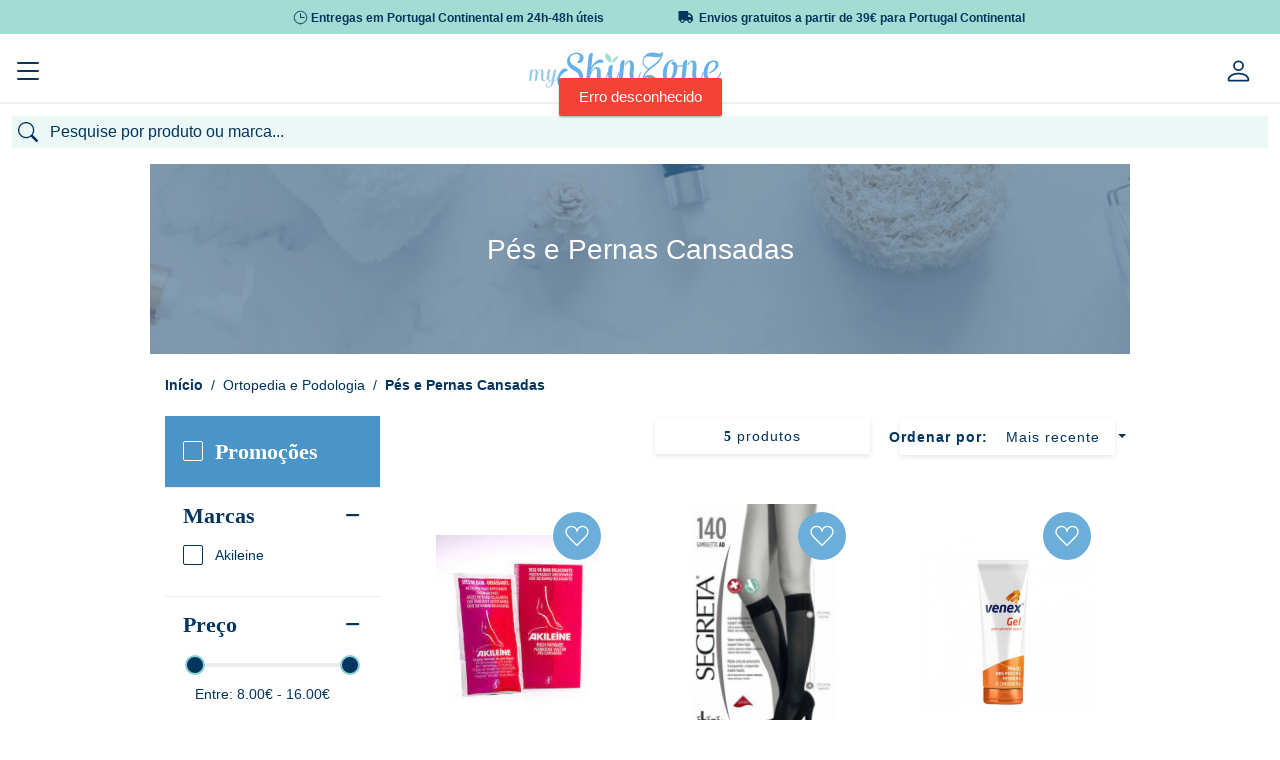

--- FILE ---
content_type: text/html; charset=utf-8
request_url: https://myskinzone.com/pt/categoria/pes-e-pernas-cansadas
body_size: 62400
content:
<!doctype html>
<html data-n-head-ssr lang="pt" data-n-head="%7B%22lang%22:%7B%22ssr%22:%22pt%22%7D%7D">
  <head >
    <title>Pés e Pernas Cansadas | MySkinZone</title><meta data-n-head="ssr" name="viewport" content="width=device-width, initial-scale=1"><meta data-n-head="ssr" data-hid="author" name="author" content="Yomp Ycommerce"><meta data-n-head="ssr" data-hid="generator" name="generator" content="Ycommerce"><meta data-n-head="ssr" data-hid="og:image" property="og:image" content="/img/share.jpg"><meta data-n-head="ssr" data-hid="og:image:width" property="og:image:width" content="400"><meta data-n-head="ssr" data-hid="og:image:height" property="og:image:height" content="400"><meta data-n-head="ssr" name="msapplication-TileColor" content="#FFFFF"><meta data-n-head="ssr" name="msapplication-TileImage" content="/favicon/ms-icon-144x144.png"><meta data-n-head="ssr" data-hid="charset" charset="utf-8"><meta data-n-head="ssr" data-hid="viewport" name="viewport" content="width=device-width, initial-scale=1"><meta data-n-head="ssr" data-hid="title" name="title" content="Pés e Pernas Cansadas"><meta data-n-head="ssr" data-hid="og:keywords" property="keywords" content=""><meta data-n-head="ssr" data-hid="og:locale" property="og:locale" content="pt"><meta data-n-head="ssr" data-hid="og:type" property="og:type" content="website"><meta data-n-head="ssr" data-hid="og:title" property="og:title" content="Pés e Pernas Cansadas"><meta data-n-head="ssr" data-hid="og:description" property="og:description" content="sensação de pernas cansadas é muito comum, nos finais de dia dos portugueses, especialmente das portuguesas. Ainda que a sensação de pernas cansadas possa ser sintoma de um problem..."><meta data-n-head="ssr" data-hid="og:url" property="og:url" content="https://myskinzone.com/pt/categoria/pes-e-pernas-cansadas"><meta data-n-head="ssr" data-hid="og:site_name" property="og:site_name" content="MySkinZone"><meta data-n-head="ssr" data-hid="twitter:card" property="twitter:card" content="summary_large_image"><meta data-n-head="ssr" data-hid="twitter:description" property="twitter:description" content="sensação de pernas cansadas é muito comum, nos finais de dia dos portugueses, especialmente das portuguesas. Ainda que a sensação de pernas cansadas possa ser sintoma de um problem..."><meta data-n-head="ssr" data-hid="twitter:title" property="twitter:title" content="Pés e Pernas Cansadas"><meta data-n-head="ssr" data-hid="description" name="description" content="sensação de pernas cansadas é muito comum, nos finais de dia dos portugueses, especialmente das portuguesas. Ainda que a sensação de pernas cansadas possa ser sintoma de um problem..."><link data-n-head="ssr" rel="icon" type="image/x-icon" href="/favicon/favicon.ico"><link data-n-head="ssr" rel="icon" sizes="96x96" href="/favicon/favicon-96x96.png"><link data-n-head="ssr" rel="icon" sizes="32x32" href="/favicon/favicon-32x32.png"><link data-n-head="ssr" rel="icon" sizes="16x16" href="/favicon/favicon-16x16.png"><link data-n-head="ssr" rel="apple-touch-icon-precomposed" href="/favicon/apple-touch-icon-precomposed.png"><link data-n-head="ssr" rel="apple-touch-icon" sizes="180x180" href="/favicon/apple-icon-180x180.png"><link data-n-head="ssr" rel="apple-touch-icon" sizes="152x152" href="/favicon/apple-icon-152x152.png"><link data-n-head="ssr" rel="apple-touch-icon" sizes="144x144" href="/favicon/apple-icon-152x152.png"><link data-n-head="ssr" rel="apple-touch-icon" sizes="120x120" href="/favicon/apple-icon-120x120.png"><link data-n-head="ssr" rel="apple-touch-icon" sizes="114x114" href="/favicon/apple-icon-114x114.png"><link data-n-head="ssr" rel="apple-touch-icon" sizes="76x76" href="/favicon/apple-icon-76x76.png"><link data-n-head="ssr" rel="apple-touch-icon" sizes="72x72" href="/favicon/apple-icon-72x72.png"><link data-n-head="ssr" rel="apple-touch-icon" sizes="60x60" href="/favicon/apple-icon-60x60.png"><link data-n-head="ssr" rel="apple-touch-icon" sizes="57x57" href="/favicon/apple-icon-57x57.png"><link data-n-head="ssr" rel="stylesheet" href="https://unpkg.com/leaflet@1.6.0/dist/leaflet.css"><link data-n-head="ssr" rel="canonical" href="https://myskinzone.com/pt/categoria/pes-e-pernas-cansadas"><script data-n-head="ssr" src="/js/clarity.js" type="dcff90b281621e67733c2c56-text/javascript"></script><script data-n-head="ssr" data-hid="gtm-script" type="dcff90b281621e67733c2c56-text/javascript">window['dataLayer']=[];if(!window._gtm_init){window._gtm_init=1;(function(w,n,d,m,e,p){w[d]=(w[d]==1||n[d]=='yes'||n[d]==1||n[m]==1||(w[e]&&w[e][p]&&w[e][p]()))?1:0})(window,navigator,'doNotTrack','msDoNotTrack','external','msTrackingProtectionEnabled');(function(w,d,s,l,x,y){w[x]={};w._gtm_inject=function(i){if(w.doNotTrack||w[x][i])return;w[x][i]=1;w[l]=w[l]||[];w[l].push({'gtm.start':new Date().getTime(),event:'gtm.js'});var f=d.getElementsByTagName(s)[0],j=d.createElement(s);j.async=true;j.src='https://www.googletagmanager.com/gtm.js?id='+i;f.parentNode.insertBefore(j,f);}})(window,document,'script','dataLayer','_gtm_ids','_gtm_inject')};["GTM-TXFXGX5"].forEach(function(i){window._gtm_inject(i)})</script><link rel="preload" href="/_nuxt/88c5876.js" as="script"><link rel="preload" href="/_nuxt/bf51f8e.js" as="script"><link rel="preload" href="/_nuxt/css/c064bf6.css" as="style"><link rel="preload" href="/_nuxt/94ed6f1.js" as="script"><link rel="preload" href="/_nuxt/css/77bfbcb.css" as="style"><link rel="preload" href="/_nuxt/6a38beb.js" as="script"><link rel="stylesheet" href="/_nuxt/css/c064bf6.css"><link rel="stylesheet" href="/_nuxt/css/77bfbcb.css">
  </head>
  <body style="overflow-y: unset" data-n-head="%7B%22style%22:%7B%22ssr%22:%22overflow-y:%20unset%22%7D%7D">
    <noscript data-n-head="ssr" data-hid="gtm-noscript" data-pbody="true"><iframe src="https://www.googletagmanager.com/ns.html?id=GTM-TXFXGX5&" height="0" width="0" style="display:none;visibility:hidden" title="gtm"></iframe></noscript><div data-server-rendered="true" id="__nuxt"><!----><div id="__layout"><div class="d-flex flex-column" data-v-20f12662><!----> <!----><!----><!----><!----><!----><!----><!----><!----><!----><!----><!----> <div class="header position-relative z-100 bg-white" data-v-d2108652 data-v-20f12662><div class="bg-msz-lighter-green mb-2 fs-12 py-2 px-3" data-v-6ac21606 data-v-d2108652><div class="d-lg-flex d-none text-primary w-100 justify-content-center" data-v-6ac21606><div class="message d-flex align-items-center font-weight-bold w-50 px-5 justify-content-end" data-v-6ac21606><img src="[data-uri]" class="mr-1" data-v-6ac21606> <span class="pt-1" data-v-6ac21606>Entregas em Portugal Continental em 24h-48h úteis</span></div><div class="message d-flex align-items-center font-weight-bold w-50 px-5 justify-content-start" data-v-6ac21606><img src="[data-uri]" class="mr-1" data-v-6ac21606> <span class="pt-1" data-v-6ac21606>Envios gratuitos a partir de 39€ para Portugal Continental</span></div></div> <div class="d-lg-none d-block overflow-hidden w-100" data-v-6ac21606><div dir="ltr" class="top-carousel overflow-hidden h-100 slick-slider slick-initialized" data-v-3d1a4f76 data-v-6ac21606><div class="slick-list" data-v-3d1a4f76><div class="slick-track" style="width:500%;left:-100%;" data-v-e4caeaf8 data-v-3d1a4f76><div tabIndex="-1" data-index="-1" aria-hidden="true" class="slick-slide slick-cloned" style="width:20%;" data-v-e4caeaf8></div><div tabIndex="-1" data-index="0" aria-hidden="false" class="slick-slide slick-active slick-current" style="outline:none;width:20%;" data-v-e4caeaf8><div data-v-e4caeaf8><div tabIndex="-1" class="message text-primary h-100 d-inline-flex align-items-center justify-content-center font-weight-bold" style="width:100%;display:inline-block;" data-v-e4caeaf8 data-v-6ac21606><img src="[data-uri]" class="mr-1" data-v-e4caeaf8 data-v-6ac21606> <span class="pt-1" data-v-e4caeaf8 data-v-6ac21606>Entregas em Portugal Continental em 24h-48h úteis</span></div></div></div><div tabIndex="-1" data-index="1" aria-hidden="true" class="slick-slide" style="outline:none;width:20%;" data-v-e4caeaf8></div><div tabIndex="-1" data-index="2" aria-hidden="true" class="slick-slide slick-cloned" style="width:20%;" data-v-e4caeaf8><div data-v-e4caeaf8><div tabIndex="-1" class="message text-primary h-100 d-inline-flex align-items-center justify-content-center font-weight-bold" style="width:100%;display:inline-block;" data-v-e4caeaf8 data-v-6ac21606><img src="[data-uri]" class="mr-1" data-v-e4caeaf8 data-v-6ac21606> <span class="pt-1" data-v-e4caeaf8 data-v-6ac21606>Entregas em Portugal Continental em 24h-48h úteis</span></div></div></div><div tabIndex="-1" data-index="3" aria-hidden="true" class="slick-slide slick-cloned" style="width:20%;" data-v-e4caeaf8></div></div></div></div></div></div> <div class="mt-4" data-v-d2108652><div class="normal-header" data-v-d2108652><div class="container position-relative" data-v-d2108652><div class="row mb-3 d-flex justify-content-between" data-v-d2108652><div class="d-flex align-items-center col-3" data-v-409c0c20 data-v-d2108652><a href="/pt" class="nuxt-link-active h-100 d-flex align-items-center" data-v-409c0c20><img src="/_nuxt/img/logo.f27dd36.svg" class="img-fluid" data-v-409c0c20></a></div> <div class="d-flex flex-column col-7 col-xl-6 justify-content-end align-items-center position-unset" data-v-d2108652><div class="search d-flex flex-column justify-content-center p-0 overflow-hidden w-75" data-v-55f555e1 data-v-d2108652><div class="d-flex flex-column wrapper" data-v-55f555e1><form class="d-flex rounded" data-v-55f555e1><div class="d-flex justify-content-center align-items-center fs-20 p-2 search-bg" data-v-55f555e1><svg viewBox="0 0 16 16" width="1em" height="1em" focusable="false" role="img" aria-label="search" xmlns="http://www.w3.org/2000/svg" fill="currentColor" class="bi-search b-icon bi text-primary" data-v-55f555e1 data-v-55f555e1><g data-v-55f555e1 data-v-55f555e1><path d="M11.742 10.344a6.5 6.5 0 1 0-1.397 1.398h-.001c.03.04.062.078.098.115l3.85 3.85a1 1 0 0 0 1.415-1.414l-3.85-3.85a1.007 1.007 0 0 0-.115-.1zM12 6.5a5.5 5.5 0 1 1-11 0 5.5 5.5 0 0 1 11 0z"/></g></svg></div> <input type="text" placeholder="Pesquise por produto ou marca..." class="border-0 text-primary fs-16 px-2 flex-grow-1 rounded-left search-bg" data-v-55f555e1></form> <!----></div></div></div> <div class="col-xl-3 col-2 d-flex flex-column justify-content-around" data-v-d2108652><!----></div></div></div> <div data-fetch-key="0" class="main-menu mt-4 bg-gray-250" data-v-d2108652><ul class="px-2 d-flex flex-wrap font-weight-bolder"><li class="rounded-0"><button type="button" class="btn rounded-0 text-uppercase hover d-flex align-items-center btn-unstyled"><span class="d-flex justify-content-center font-weight-bolder">Oportunidades</span></button></li><li class="rounded-0"><button type="button" class="btn rounded-0 text-uppercase hover d-flex align-items-center btn-unstyled"><span class="d-flex justify-content-center font-weight-bolder">Promoções</span></button></li><li class="rounded-0"><button type="button" class="btn rounded-0 text-uppercase hover d-flex align-items-center btn-unstyled"><span class="d-flex justify-content-center font-weight-bolder">Destaques</span></button></li><li class="rounded-0"><div data-fetch-key="MainMenuBrandsComponent:0" class="brandsMenu d-flex align-items-center fs-14 h-100"><a href="/pt/marcas" target="_self" class="btn d-flex align-items-center dropdown-toggle-no-caret override-nuxt-link btn-unstyled"><span class="font-weight-bolder p-0 m-0 brands-title" style="color:#04355E;">Marcas</span></a> <div class="menu position-absolute bg-white py-4" style="top:9rem;display:;"><div class="container"><div class="d-flex flex-column align-items-center"><ul class="alphabet w-100 list-unstyled d-flex pb-3 border-bottom"><li class="cursor-pointer border-radius flex-grow-1 active">
            A
          </li><li class="cursor-pointer border-radius flex-grow-1">
            B
          </li><li class="cursor-pointer border-radius flex-grow-1">
            C
          </li><li class="cursor-pointer border-radius flex-grow-1">
            D
          </li><li class="cursor-pointer border-radius flex-grow-1">
            E
          </li><li class="cursor-pointer border-radius flex-grow-1">
            F
          </li><li class="cursor-pointer border-radius flex-grow-1">
            G
          </li><li class="cursor-pointer border-radius flex-grow-1">
            H
          </li><li class="cursor-pointer border-radius flex-grow-1">
            I
          </li><li class="cursor-pointer border-radius flex-grow-1">
            J
          </li><li class="cursor-pointer border-radius flex-grow-1">
            K
          </li><li class="cursor-pointer border-radius flex-grow-1">
            L
          </li><li class="cursor-pointer border-radius flex-grow-1">
            M
          </li><li class="cursor-pointer border-radius flex-grow-1">
            N
          </li><li class="cursor-pointer border-radius flex-grow-1">
            O
          </li><li class="cursor-pointer border-radius flex-grow-1">
            P
          </li><li class="cursor-pointer border-radius flex-grow-1">
            Q
          </li><li class="cursor-pointer border-radius flex-grow-1">
            R
          </li><li class="cursor-pointer border-radius flex-grow-1">
            S
          </li><li class="cursor-pointer border-radius flex-grow-1">
            T
          </li><li class="cursor-pointer border-radius flex-grow-1">
            U
          </li><li class="cursor-pointer border-radius flex-grow-1">
            V
          </li><li class="cursor-pointer border-radius flex-grow-1">
            W
          </li><li class="cursor-pointer border-radius flex-grow-1">
            X
          </li><li class="cursor-pointer border-radius flex-grow-1">
            Y
          </li><li class="cursor-pointer border-radius flex-grow-1">
            Z
          </li></ul> <div class="list w-100 list-unstyled my-4 text-left"><a href="/pt/marca/a-derma-pierre-fabre" class="p-1 fs-12 w-100 text-capitalize">
            A-Derma
          </a><a href="/pt/marca/aboca" class="p-1 fs-12 w-100 text-capitalize">
            Aboca
          </a><a href="/pt/marca/absorvit" class="p-1 fs-12 w-100 text-capitalize">
            Absorvit
          </a><a href="/pt/marca/advancis" class="p-1 fs-12 w-100 text-capitalize">
            Advancis
          </a><a href="/pt/marca/aflofarm" class="p-1 fs-12 w-100 text-capitalize">
            Aflofarm
          </a><a href="/pt/marca/akileine" class="p-1 fs-12 w-100 text-capitalize">
            Akileine
          </a><a href="/pt/marca/alfasigma" class="p-1 fs-12 w-100 text-capitalize">
            ALFASIGMA
          </a><a href="/pt/marca/aloclair" class="p-1 fs-12 w-100 text-capitalize">
            Aloclair
          </a><a href="/pt/marca/ampliphar" class="p-1 fs-12 w-100 text-capitalize">
            Ampliphar
          </a><a href="/pt/marca/angelini" class="p-1 fs-12 w-100 text-capitalize">
            Angelini
          </a><a href="/pt/marca/anxo" class="p-1 fs-12 w-100 text-capitalize">
            Anxo
          </a><a href="/pt/marca/apivita" class="p-1 fs-12 w-100 text-capitalize">
            Apivita
          </a><a href="/pt/marca/aquilea" class="p-1 fs-12 w-100 text-capitalize">
            Aquilea
          </a><a href="/pt/marca/arkopharma" class="p-1 fs-12 w-100 text-capitalize">
            Arkopharma
          </a><a href="/pt/marca/arnidol" class="p-1 fs-12 w-100 text-capitalize">
            Arnidol
          </a><a href="/pt/marca/atl" class="p-1 fs-12 w-100 text-capitalize">
            ATL
          </a><a href="/pt/marca/atral" class="p-1 fs-12 w-100 text-capitalize">
            ATRAL
          </a><a href="/pt/marca/audispray" class="p-1 fs-12 w-100 text-capitalize">
            AUDISPRAY
          </a><a href="/pt/marca/aveeno" class="p-1 fs-12 w-100 text-capitalize">
            Aveeno
          </a><a href="/pt/marca/avene" class="p-1 fs-12 w-100 text-capitalize">
            Avène
          </a><a href="/pt/marca/azentis" class="p-1 fs-12 w-100 text-capitalize">
            Azentis
          </a><a href="/pt/marca/azevedos" class="p-1 fs-12 w-100 text-capitalize">
            Azevedos
          </a><a href="/pt/marca/azora" class="p-1 fs-12 w-100 text-capitalize">
            Azora
          </a></div></div></div></div></div></li><li class="rounded-0"><button type="button" class="btn d-flex align-items-center text-uppercase btn-unstyled"><a href="/pt/novidades" class="options-menu font-weight-bolder p-0 override-nuxt-link"><span class="d-flex justify-content-center align-items-center font-weight-bolder">Blog</span></a></button></li><li class="rounded-0"><button type="button" class="btn d-flex align-items-center text-uppercase btn-unstyled"><a href="/pt" class="options-menu font-weight-bolder p-0 override-nuxt-link nuxt-link-active"><span class="d-flex justify-content-center align-items-center font-weight-bolder">Medicamentos</span></a></button></li></ul></div> <div data-fetch-key="1" class="categories" data-v-d2108652><div class="position-relative"><div class="position-static d-none d-xxl-flex justify-content-between justify-content-xl-center align-items-center"><div class="nav-item border-none d-flex justify-content-center align-items-center py-2 px-1 mx-xl-1 flex-grow-0"><div class="dropdown b-dropdown btn-group"><button type="button" class="btn btn-unstyled"><div><a href="/pt/categoria/medicamentos-nao-sujeitos-a-receita-medica" class="category-name fs-16 text-decoration-none d-inline-flex align-items-baseline white-space-nowrap override-nuxt-link">
                  Saúde
                  <i class="icon icon-arrow-right ml-2"></i></a></div></button><button aria-haspopup="menu" aria-expanded="false" type="button" class="btn dropdown-toggle btn-unstyled px-0 dropdown-toggle-split"><span class="sr-only">Toggle dropdown</span></button><ul role="menu" tabindex="-1" class="dropdown-menu"> <div class="container-fluid menu shadow-lg"><div class="category d-inline-flex flex-column mb-4 align-items-start px-5"><a href="/pt/categoria/anti-tabagismo" class="link fs-12 line-height-12 text-grey mb-1">
                  Anti-tabagismo
                </a> <!----></div><div class="category d-inline-flex flex-column mb-4 align-items-start px-5"><a href="/pt/categoria/articulacoes-musculos-e-ossos" class="link fs-12 line-height-12 text-grey mb-1">
                  Dores Articulares, Musculares e/ou Ósseas
                </a> <!----></div><div class="category d-inline-flex flex-column mb-4 align-items-start px-5"><a href="/pt/categoria/colereticos-e-hepatoprotetores" class="link fs-12 line-height-12 text-grey mb-1">
                  Coleréticos e Hepatoprotetores
                </a> <!----></div><div class="category d-inline-flex flex-column mb-4 align-items-start px-5"><a href="/pt/categoria/cuidados-dos-olhos-e-dos-ouvidos" class="link fs-12 line-height-12 text-grey mb-1">
                  Cuidados dos Olhos e dos Ouvidos
                </a> <!----></div><div class="category d-inline-flex flex-column mb-4 align-items-start px-5"><a href="/pt/categoria/diarreia-colicas-e-obstipacao" class="link fs-12 line-height-12 text-grey mb-1">
                  Distúrbios Intestinais: Diarreia, Cólicas, Obstipação
                </a> <!----></div><div class="category d-inline-flex flex-column mb-4 align-items-start px-5"><a href="/pt/categoria/enjoo-azia-e-ma-disposicao" class="link fs-12 line-height-12 text-grey mb-1">
                  Distúrbios Gástricos : Enjoo, Azia , Indisposição
                </a> <!----></div><div class="category d-inline-flex flex-column mb-4 align-items-start px-5"><a href="/pt/categoria/infecoes-vaginais-e-trato-urinario" class="link fs-12 line-height-12 text-grey mb-1">
                  Infeções Vaginais e/ou do Trato Urinário
                </a> <!----></div><div class="category d-inline-flex flex-column mb-4 align-items-start px-5"><a href="/pt/categoria/pele-cabelo-e-unhas" class="link fs-12 line-height-12 text-grey mb-1">
                  Afecções da Pele, Cabelo e Unhas
                </a> <!----></div><div class="category d-inline-flex flex-column mb-4 align-items-start px-5"><a href="/pt/categoria/ansiedade-stress-e-problemas-do-sono" class="link fs-12 line-height-12 text-grey mb-1">
                  Ansiedade, Stress e Distúrbios Sono
                </a> <!----></div><div class="category d-inline-flex flex-column mb-4 align-items-start px-5"><a href="/pt/categoria/repelentes" class="link fs-12 line-height-12 text-grey mb-1">
                  Repelentes
                </a> <!----></div><div class="category d-inline-flex flex-column mb-4 align-items-start px-5"><a href="/pt/categoria/circulacao-e-pernas-cansadas" class="link fs-12 line-height-12 text-grey mb-1">
                  Circulação e Pernas Cansadas
                </a> <!----></div><div class="category d-inline-flex flex-column mb-4 align-items-start px-5"><a href="/pt/categoria/anti-hemorroidarios" class="link fs-12 line-height-12 text-grey mb-1">
                  Anti-hemorroidários
                </a> <!----></div><div class="category d-inline-flex flex-column mb-4 align-items-start px-5"><a href="/pt/categoria/homeopaticos" class="link fs-12 line-height-12 text-grey mb-1">
                  Homeopáticos
                </a> <!----></div><div class="category d-inline-flex flex-column mb-4 align-items-start px-5"><a href="/pt/categoria/afec%C3%A7%C3%B5es_respirat%C3%B3rias" class="link fs-12 line-height-12 text-grey mb-1">
                  Afecções Respiratórias
                </a> <ul class="list-unstyled p-0 m-0"><li class="subcategory fs-12 mx-0 p-0"><a href="/pt/categoria/descongestionantes">
                        Congestão e Desconforto Nasal
                      </a></li><li class="subcategory fs-12 mx-0 p-0"><a href="/pt/categoria/tosse-rouquidao-e-dores-de-garganta">
                        Tosse, Rouquidão e Dores de Garganta
                      </a></li></ul></div><div class="category d-inline-flex flex-column mb-4 align-items-start px-5"><a href="/pt/categoria/herpes" class="link fs-12 line-height-12 text-grey mb-1">
                  Herpes
                </a> <!----></div></div></ul></div></div><div class="nav-item border-none d-flex justify-content-center align-items-center py-2 px-1 mx-xl-1 flex-grow-0"><div class="dropdown b-dropdown btn-group"><button type="button" class="btn btn-unstyled"><div><a href="/pt/categoria/mama-bebe-crianca" class="category-name fs-16 text-decoration-none d-inline-flex align-items-baseline white-space-nowrap override-nuxt-link">
                  Mamã, Bebé e Criança
                  <i class="icon icon-arrow-right ml-2"></i></a></div></button><button aria-haspopup="menu" aria-expanded="false" type="button" class="btn dropdown-toggle btn-unstyled px-0 dropdown-toggle-split"><span class="sr-only">Toggle dropdown</span></button><ul role="menu" tabindex="-1" class="dropdown-menu"> <div class="container-fluid menu shadow-lg"><div class="category d-inline-flex flex-column mb-4 align-items-start px-5"><a href="/pt/categoria/bebe-e-crianca" class="link fs-12 line-height-12 text-grey mb-1">
                  Bebé e Criança
                </a> <ul class="list-unstyled p-0 m-0"><li class="subcategory fs-12 mx-0 p-0"><a href="/pt/categoria/acessorios">
                        Acessórios
                      </a></li><li class="subcategory fs-12 mx-0 p-0"><a href="/pt/categoria/acessorios-de-alimentacao">
                        Acessórios de Alimentação
                      </a></li><li class="subcategory fs-12 mx-0 p-0"><a href="/pt/categoria/aspiradores-nasais-e-descongestionantes">
                        Cuidados Nasais: Aspiradores e Descongestionantes
                      </a></li><li class="subcategory fs-12 mx-0 p-0"><a href="/pt/categoria/biberoes-e-tetinas">
                        Biberões e Tetinas
                      </a></li><li class="subcategory fs-12 mx-0 p-0"><a href="/pt/categoria/brinquedos">
                        Brinquedos
                      </a></li></ul> <a href="/pt/categoria/bebe-e-crianca" class="font-weight-bold fs-12 line-height-25 text-decoration-none d-flex align-items-baseline">
                    Ver mais

                    <i class="fs-8 icon-arrow-right ml-2"></i></a></div><div class="category d-inline-flex flex-column mb-4 align-items-start px-5"><a href="/pt/categoria/mama" class="link fs-12 line-height-12 text-grey mb-1">
                  Mamã
                </a> <ul class="list-unstyled p-0 m-0"><li class="subcategory fs-12 mx-0 p-0"><a href="/pt/categoria/amamentacao">
                        Amamentação
                      </a></li><li class="subcategory fs-12 mx-0 p-0"><a href="/pt/categoria/anti-estrias">
                        Anti-estrias
                      </a></li><li class="subcategory fs-12 mx-0 p-0"><a href="/pt/categoria/lingerie">
                        Lingerie
                      </a></li><li class="subcategory fs-12 mx-0 p-0"><a href="/pt/categoria/suplementos-mama">
                        Suplementos
                      </a></li></ul></div><div class="category d-inline-flex flex-column mb-4 align-items-start px-5"><a href="/pt/categoria/malas-de-maternidade" class="link fs-12 line-height-12 text-grey mb-1">
                  Malas de Maternidade
                </a> <!----></div></div></ul></div></div><div class="nav-item border-none d-flex justify-content-center align-items-center py-2 px-1 mx-xl-1 flex-grow-0"><div class="dropdown b-dropdown btn-group"><button type="button" class="btn btn-unstyled"><div><a href="/pt/categoria/dermocosmetica" class="category-name fs-16 text-decoration-none d-inline-flex align-items-baseline white-space-nowrap override-nuxt-link">
                  Dermocosmética
                  <i class="icon icon-arrow-right ml-2"></i></a></div></button><button aria-haspopup="menu" aria-expanded="false" type="button" class="btn dropdown-toggle btn-unstyled px-0 dropdown-toggle-split"><span class="sr-only">Toggle dropdown</span></button><ul role="menu" tabindex="-1" class="dropdown-menu"> <div class="container-fluid menu shadow-lg"><div class="category d-inline-flex flex-column mb-4 align-items-start px-5"><a href="/pt/categoria/141-cuidados-de-corpo" class="link fs-12 line-height-12 text-grey mb-1">
                  Cuidados de Corpo
                </a> <ul class="list-unstyled p-0 m-0"><li class="subcategory fs-12 mx-0 p-0"><a href="/pt/categoria/cicatrizantes">
                        Cicatrizantes
                      </a></li><li class="subcategory fs-12 mx-0 p-0"><a href="/pt/categoria/depilatorios">
                        Depilatórios
                      </a></li><li class="subcategory fs-12 mx-0 p-0"><a href="/pt/categoria/desodorizantes-antitranspirantes">
                        Desodorizantes / Antitranspirantes
                      </a></li><li class="subcategory fs-12 mx-0 p-0"><a href="/pt/categoria/esfoliantes">
                        Esfoliantes
                      </a></li><li class="subcategory fs-12 mx-0 p-0"><a href="/pt/categoria/hidratantes">
                        Hidratantes
                      </a></li></ul> <a href="/pt/categoria/141-cuidados-de-corpo" class="font-weight-bold fs-12 line-height-25 text-decoration-none d-flex align-items-baseline">
                    Ver mais

                    <i class="fs-8 icon-arrow-right ml-2"></i></a></div><div class="category d-inline-flex flex-column mb-4 align-items-start px-5"><a href="/pt/categoria/152-cuidados-de-rosto" class="link fs-12 line-height-12 text-grey mb-1">
                  Cuidados de Rosto
                </a> <ul class="list-unstyled p-0 m-0"><li class="subcategory fs-12 mx-0 p-0"><a href="/pt/categoria/anti-envelhecimento">
                        Anti-envelhecimento
                      </a></li><li class="subcategory fs-12 mx-0 p-0"><a href="/pt/categoria/anti-manchas">
                        Anti-manchas
                      </a></li><li class="subcategory fs-12 mx-0 p-0"><a href="/pt/categoria/hidratacao">
                        Hidratação
                      </a></li><li class="subcategory fs-12 mx-0 p-0"><a href="/pt/categoria/limpeza-e-desmaquilhantes-micelar-esfoliante">
                        Limpeza e Desmaquilhantes: Gel, Espuma, Micelares e Esfoliantes
                      </a></li><li class="subcategory fs-12 mx-0 p-0"><a href="/pt/categoria/labios-e-olhos">
                        Lábios e Olhos
                      </a></li></ul> <a href="/pt/categoria/152-cuidados-de-rosto" class="font-weight-bold fs-12 line-height-25 text-decoration-none d-flex align-items-baseline">
                    Ver mais

                    <i class="fs-8 icon-arrow-right ml-2"></i></a></div><div class="category d-inline-flex flex-column mb-4 align-items-start px-5"><a href="/pt/categoria/maquilhagem" class="link fs-12 line-height-12 text-grey mb-1">
                  Maquilhagem
                </a> <ul class="list-unstyled p-0 m-0"><li class="subcategory fs-12 mx-0 p-0"><a href="/pt/categoria/bases">
                        Bases
                      </a></li><li class="subcategory fs-12 mx-0 p-0"><a href="/pt/categoria/batons">
                        Batons
                      </a></li><li class="subcategory fs-12 mx-0 p-0"><a href="/pt/categoria/esponjas-%20dissolventes">
                        Esponjas e Dissolventes
                      </a></li><li class="subcategory fs-12 mx-0 p-0"><a href="/pt/categoria/lapis-e-rimel">
                        Lápis e Rimel
                      </a></li><li class="subcategory fs-12 mx-0 p-0"><a href="/pt/categoria/pos">
                        Pós
                      </a></li></ul> <a href="/pt/categoria/maquilhagem" class="font-weight-bold fs-12 line-height-25 text-decoration-none d-flex align-items-baseline">
                    Ver mais

                    <i class="fs-8 icon-arrow-right ml-2"></i></a></div><div class="category d-inline-flex flex-column mb-4 align-items-start px-5"><a href="/pt/categoria/171-solares" class="link fs-12 line-height-12 text-grey mb-1">
                  Solares
                </a> <ul class="list-unstyled p-0 m-0"><li class="subcategory fs-12 mx-0 p-0"><a href="/pt/categoria/auto-bronzeadores">
                        Auto-bronzeadores
                      </a></li><li class="subcategory fs-12 mx-0 p-0"><a href="/pt/categoria/corpo">
                        Corpo
                      </a></li><li class="subcategory fs-12 mx-0 p-0"><a href="/pt/categoria/labios">
                        Lábios
                      </a></li><li class="subcategory fs-12 mx-0 p-0"><a href="/pt/categoria/pos-solares">
                        Pós-solares
                      </a></li><li class="subcategory fs-12 mx-0 p-0"><a href="/pt/categoria/rosto">
                        Rosto
                      </a></li></ul> <a href="/pt/categoria/171-solares" class="font-weight-bold fs-12 line-height-25 text-decoration-none d-flex align-items-baseline">
                    Ver mais

                    <i class="fs-8 icon-arrow-right ml-2"></i></a></div><div class="category d-inline-flex flex-column mb-4 align-items-start px-5"><a href="/pt/categoria/capilares" class="link fs-12 line-height-12 text-grey mb-1">
                  Cuidados Capilares
                </a> <ul class="list-unstyled p-0 m-0"><li class="subcategory fs-12 mx-0 p-0"><a href="/pt/categoria/cabelo-acessorios">
                        Acessórios
                      </a></li><li class="subcategory fs-12 mx-0 p-0"><a href="/pt/categoria/anti-caspa">
                        Anti-caspa
                      </a></li><li class="subcategory fs-12 mx-0 p-0"><a href="/pt/categoria/anti-queda">
                        Anti-queda, Fortificantes e Densificadores
                      </a></li><li class="subcategory fs-12 mx-0 p-0"><a href="/pt/categoria/cabelo-oleoso">
                        Cabelo Oleoso
                      </a></li><li class="subcategory fs-12 mx-0 p-0"><a href="/pt/categoria/cabelo-seco">
                        Cabelo Seco
                      </a></li></ul> <a href="/pt/categoria/capilares" class="font-weight-bold fs-12 line-height-25 text-decoration-none d-flex align-items-baseline">
                    Ver mais

                    <i class="fs-8 icon-arrow-right ml-2"></i></a></div><div class="category d-inline-flex flex-column mb-4 align-items-start px-5"><a href="/pt/categoria/homem" class="link fs-12 line-height-12 text-grey mb-1">
                  Homem
                </a> <!----></div></div></ul></div></div><div class="nav-item border-none d-flex justify-content-center align-items-center py-2 px-1 mx-xl-1 flex-grow-0"><div class="dropdown b-dropdown btn-group"><button type="button" class="btn btn-unstyled"><div><a href="/pt/categoria/higiene-e-saude-oral" class="category-name fs-16 text-decoration-none d-inline-flex align-items-baseline white-space-nowrap override-nuxt-link">
                  Saúde Oral
                  <i class="icon icon-arrow-right ml-2"></i></a></div></button><button aria-haspopup="menu" aria-expanded="false" type="button" class="btn dropdown-toggle btn-unstyled px-0 dropdown-toggle-split"><span class="sr-only">Toggle dropdown</span></button><ul role="menu" tabindex="-1" class="dropdown-menu"> <div class="container-fluid menu shadow-lg"><div class="category d-inline-flex flex-column mb-4 align-items-start px-5"><a href="/pt/categoria/aftas-ulceras-orais" class="link fs-12 line-height-12 text-grey mb-1">
                  Aftas e úlceras orais
                </a> <!----></div><div class="category d-inline-flex flex-column mb-4 align-items-start px-5"><a href="/pt/categoria/colutorios" class="link fs-12 line-height-12 text-grey mb-1">
                  Colutórios
                </a> <!----></div><div class="category d-inline-flex flex-column mb-4 align-items-start px-5"><a href="/pt/categoria/escovas-de-dentes" class="link fs-12 line-height-12 text-grey mb-1">
                  Escovas de Dentes e Irrigadores
                </a> <!----></div><div class="category d-inline-flex flex-column mb-4 align-items-start px-5"><a href="/pt/categoria/escovilhoes" class="link fs-12 line-height-12 text-grey mb-1">
                  Escovilhões
                </a> <!----></div><div class="category d-inline-flex flex-column mb-4 align-items-start px-5"><a href="/pt/categoria/fios-dentarios" class="link fs-12 line-height-12 text-grey mb-1">
                  Fios Dentários
                </a> <!----></div><div class="category d-inline-flex flex-column mb-4 align-items-start px-5"><a href="/pt/categoria/halito" class="link fs-12 line-height-12 text-grey mb-1">
                  Hálito: sprays, pastilhas e raspadores
                </a> <!----></div><div class="category d-inline-flex flex-column mb-4 align-items-start px-5"><a href="/pt/categoria/ortodontia" class="link fs-12 line-height-12 text-grey mb-1">
                  Ortodontia
                </a> <!----></div><div class="category d-inline-flex flex-column mb-4 align-items-start px-5"><a href="/pt/categoria/pastas-dentifricas" class="link fs-12 line-height-12 text-grey mb-1">
                  Pastas dentífricas
                </a> <!----></div><div class="category d-inline-flex flex-column mb-4 align-items-start px-5"><a href="/pt/categoria/proteses-dentarias-limpeza-fixacao" class="link fs-12 line-height-12 text-grey mb-1">
                  Próteses dentárias: limpeza e fixação
                </a> <!----></div><div class="category d-inline-flex flex-column mb-4 align-items-start px-5"><a href="/pt/categoria/antiseticos-cicatrizantes" class="link fs-12 line-height-12 text-grey mb-1">
                  Antiséticos e Cicatrizantes
                </a> <!----></div></div></ul></div></div><div class="nav-item border-none d-flex justify-content-center align-items-center py-2 px-1 mx-xl-1 flex-grow-0"><div class="dropdown b-dropdown btn-group"><button type="button" class="btn btn-unstyled"><div><a href="/pt/categoria/suplementos" class="category-name fs-16 text-decoration-none d-inline-flex align-items-baseline white-space-nowrap override-nuxt-link">
                  Suplementos Alimentares
                  <i class="icon icon-arrow-right ml-2"></i></a></div></button><button aria-haspopup="menu" aria-expanded="false" type="button" class="btn dropdown-toggle btn-unstyled px-0 dropdown-toggle-split"><span class="sr-only">Toggle dropdown</span></button><ul role="menu" tabindex="-1" class="dropdown-menu"> <div class="container-fluid menu shadow-lg"><div class="category d-inline-flex flex-column mb-4 align-items-start px-5"><a href="/pt/categoria/articulacoes-musculos-ossos" class="link fs-12 line-height-12 text-grey mb-1">
                  Articulações, Músculos e/ou Ossos
                </a> <!----></div><div class="category d-inline-flex flex-column mb-4 align-items-start px-5"><a href="/pt/categoria/cabelo-pele-e-unhas" class="link fs-12 line-height-12 text-grey mb-1">
                  Cabelo, Pele e Unhas
                </a> <ul class="list-unstyled p-0 m-0"><li class="subcategory fs-12 mx-0 p-0"><a href="/pt/categoria/bronzeadores">
                        Bronzeadores
                      </a></li><li class="subcategory fs-12 mx-0 p-0"><a href="/pt/categoria/estimulante-capilar-fortificante-unhas">
                        Estimulantes e Fortificantes Cabelo e Unhas
                      </a></li><li class="subcategory fs-12 mx-0 p-0"><a href="/pt/categoria/antienvelhecimento-firmeza-cut%C3%A2neo">
                        Antienvelhecimento e firmeza cutâneo
                      </a></li></ul></div><div class="category d-inline-flex flex-column mb-4 align-items-start px-5"><a href="/pt/categoria/emagrecimento-detox-laxante-acelerador-metabolismo" class="link fs-12 line-height-12 text-grey mb-1">
                  Emagrecimento: detox, laxantes, acelerador metabolismo
                </a> <!----></div><div class="category d-inline-flex flex-column mb-4 align-items-start px-5"><a href="/pt/categoria/fitoterapia" class="link fs-12 line-height-12 text-grey mb-1">
                  Fitoterapia
                </a> <!----></div><div class="category d-inline-flex flex-column mb-4 align-items-start px-5"><a href="/pt/categoria/nutricao-especial" class="link fs-12 line-height-12 text-grey mb-1">
                  Nutrição Situações Especiais
                </a> <!----></div><div class="category d-inline-flex flex-column mb-4 align-items-start px-5"><a href="/pt/categoria/pernas-cansadas" class="link fs-12 line-height-12 text-grey mb-1">
                  Circulação e Pernas Cansadas
                </a> <!----></div><div class="category d-inline-flex flex-column mb-4 align-items-start px-5"><a href="/pt/categoria/suplementacao-desportiva" class="link fs-12 line-height-12 text-grey mb-1">
                  Suplementação Desportiva
                </a> <!----></div><div class="category d-inline-flex flex-column mb-4 align-items-start px-5"><a href="/pt/categoria/vitaminas-e-sais-minerais" class="link fs-12 line-height-12 text-grey mb-1">
                  Vitaminas e Sais Minerais
                </a> <!----></div><div class="category d-inline-flex flex-column mb-4 align-items-start px-5"><a href="/pt/categoria/gravidez" class="link fs-12 line-height-12 text-grey mb-1">
                  Gravidez
                </a> <!----></div><div class="category d-inline-flex flex-column mb-4 align-items-start px-5"><a href="/pt/categoria/trato-digestivo-trato-intestinal" class="link fs-12 line-height-12 text-grey mb-1">
                  Trato Digestivo e/ou Trato Intestinal
                </a> <!----></div><div class="category d-inline-flex flex-column mb-4 align-items-start px-5"><a href="/pt/categoria/trato-genital%20-trato-urinario" class="link fs-12 line-height-12 text-grey mb-1">
                  Trato Genital e/ou Trato Urinário
                </a> <!----></div><div class="category d-inline-flex flex-column mb-4 align-items-start px-5"><a href="/pt/categoria/ansiedade-stress-disturbio-sono" class="link fs-12 line-height-12 text-grey mb-1">
                  Ansiedade, Stress e Distúrbios Sono
                </a> <!----></div><div class="category d-inline-flex flex-column mb-4 align-items-start px-5"><a href="/pt/categoria/estimulantes-e-energizantes" class="link fs-12 line-height-12 text-grey mb-1">
                  Estimulantes e Energizantes
                </a> <!----></div><div class="category d-inline-flex flex-column mb-4 align-items-start px-5"><a href="/pt/categoria/sexualidade-1" class="link fs-12 line-height-12 text-grey mb-1">
                  Sexualidade
                </a> <!----></div><div class="category d-inline-flex flex-column mb-4 align-items-start px-5"><a href="/pt/categoria/garganta_e_afec%C3%A7oes_respiratorias" class="link fs-12 line-height-12 text-grey mb-1">
                  Garganta e Afecções Respiratórias
                </a> <!----></div><div class="category d-inline-flex flex-column mb-4 align-items-start px-5"><a href="/pt/categoria/funcao-cerebral-cognitiva-concentra%C3%A7%C3%A3o-mem%C3%B3ria" class="link fs-12 line-height-12 text-grey mb-1">
                  Função Cerebral, Cognitiva, Concentração e Memória
                </a> <!----></div><div class="category d-inline-flex flex-column mb-4 align-items-start px-5"><a href="/pt/categoria/saude-feminina-menopausa" class="link fs-12 line-height-12 text-grey mb-1">
                  Saúde Feminina e Menopausa
                </a> <!----></div><div class="category d-inline-flex flex-column mb-4 align-items-start px-5"><a href="/pt/categoria/reforco-sistema.imunitario" class="link fs-12 line-height-12 text-grey mb-1">
                  Sistema Imunitário
                </a> <!----></div><div class="category d-inline-flex flex-column mb-4 align-items-start px-5"><a href="/pt/categoria/suplemento-alimentar-pediatrico-infantil" class="link fs-12 line-height-12 text-grey mb-1">
                  Uso Pediátrico
                </a> <!----></div><div class="category d-inline-flex flex-column mb-4 align-items-start px-5"><a href="/pt/categoria/sistema-cardiovascular-colesterol" class="link fs-12 line-height-12 text-grey mb-1">
                  Sistema Cardiovascular e Colesterol
                </a> <!----></div><div class="category d-inline-flex flex-column mb-4 align-items-start px-5"><a href="/pt/categoria/dieta-alimentar" class="link fs-12 line-height-12 text-grey mb-1">
                  Dieta Alimentar: Sopas, Refeições, Sobremesas e Snacks
                </a> <!----></div></div></ul></div></div><div class="nav-item border-none d-flex justify-content-center align-items-center py-2 px-1 mx-xl-1 flex-grow-0"><div class="dropdown b-dropdown btn-group"><button type="button" class="btn btn-unstyled"><div><a href="/pt/categoria/podologia-e-ortopedia" class="category-name fs-16 text-decoration-none d-inline-flex align-items-baseline white-space-nowrap override-nuxt-link">
                  Ortopedia e Podologia
                  <i class="icon icon-arrow-right ml-2"></i></a></div></button><button aria-haspopup="menu" aria-expanded="false" type="button" class="btn dropdown-toggle btn-unstyled px-0 dropdown-toggle-split"><span class="sr-only">Toggle dropdown</span></button><ul role="menu" tabindex="-1" class="dropdown-menu"> <div class="container-fluid menu shadow-lg"><div class="category d-inline-flex flex-column mb-4 align-items-start px-5"><a href="/pt/categoria/217-acessorios" class="link fs-12 line-height-12 text-grey mb-1">
                  Acessórios
                </a> <!----></div><div class="category d-inline-flex flex-column mb-4 align-items-start px-5"><a href="/pt/categoria/antitranspirantes" class="link fs-12 line-height-12 text-grey mb-1">
                  Antitranspirantes
                </a> <!----></div><div class="category d-inline-flex flex-column mb-4 align-items-start px-5"><a href="/pt/categoria/220-exfoliantes" class="link fs-12 line-height-12 text-grey mb-1">
                  Esfoliantes
                </a> <!----></div><div class="category d-inline-flex flex-column mb-4 align-items-start px-5"><a href="/pt/categoria/gretas-e-calosidades" class="link fs-12 line-height-12 text-grey mb-1">
                  Gretas e Calosidades
                </a> <!----></div><div class="category d-inline-flex flex-column mb-4 align-items-start px-5"><a href="/pt/categoria/222-hidratantes" class="link fs-12 line-height-12 text-grey mb-1">
                  Hidratantes
                </a> <!----></div><div class="category d-inline-flex flex-column mb-4 align-items-start px-5"><a href="/pt/categoria/meias-de-compress%C3%A3o-e-descanco" class="link fs-12 line-height-12 text-grey mb-1">
                  Meias de Compressão e/ou Descanso
                </a> <!----></div><div class="category d-inline-flex flex-column mb-4 align-items-start px-5"><a href="/pt/categoria/palmilhas" class="link fs-12 line-height-12 text-grey mb-1">
                  Palmilhas
                </a> <!----></div><div class="category d-inline-flex flex-column mb-4 align-items-start px-5"><a href="/pt/categoria/pensos" class="link fs-12 line-height-12 text-grey mb-1">
                  Pensos
                </a> <!----></div><div class="category d-inline-flex flex-column mb-4 align-items-start px-5"><a href="/pt/categoria/pes-e-pernas-cansadas" aria-current="page" class="link fs-12 line-height-12 text-grey mb-1 nuxt-link-exact-active nuxt-link-active">
                  Pés e Pernas Cansadas
                </a> <!----></div><div class="category d-inline-flex flex-column mb-4 align-items-start px-5"><a href="/pt/categoria/dores-articulacoes-musculos-ossos" class="link fs-12 line-height-12 text-grey mb-1">
                  Dores Articulares, Musculares e/ou Óssea
                </a> <!----></div></div></ul></div></div><div class="nav-item border-none d-flex justify-content-center align-items-center py-2 px-1 mx-xl-1 flex-grow-0"><div class="dropdown b-dropdown btn-group"><button type="button" class="btn btn-unstyled"><div><a href="/pt/categoria/sexualidade" class="category-name fs-16 text-decoration-none d-inline-flex align-items-baseline white-space-nowrap override-nuxt-link">
                  Sexualidade
                  <i class="icon icon-arrow-right ml-2"></i></a></div></button><button aria-haspopup="menu" aria-expanded="false" type="button" class="btn dropdown-toggle btn-unstyled px-0 dropdown-toggle-split"><span class="sr-only">Toggle dropdown</span></button><ul role="menu" tabindex="-1" class="dropdown-menu"> <div class="container-fluid menu shadow-lg"><div class="category d-inline-flex flex-column mb-4 align-items-start px-5"><a href="/pt/categoria/lubrificantes-e-estimulantes" class="link fs-12 line-height-12 text-grey mb-1">
                  Lubrificantes e Estimulantes
                </a> <!----></div><div class="category d-inline-flex flex-column mb-4 align-items-start px-5"><a href="/pt/categoria/preservativos" class="link fs-12 line-height-12 text-grey mb-1">
                  Preservativos
                </a> <!----></div><div class="category d-inline-flex flex-column mb-4 align-items-start px-5"><a href="/pt/categoria/testes-de-gravidez-e-ovulacao" class="link fs-12 line-height-12 text-grey mb-1">
                  Testes de Gravidez e Ovulação
                </a> <!----></div></div></ul></div></div><div class="nav-item border-none d-flex justify-content-center align-items-center py-2 px-1 mx-xl-1 flex-grow-0"><div class="dropdown b-dropdown btn-group"><button type="button" class="btn btn-unstyled"><div><a href="/pt/categoria/veterinaria" class="category-name fs-16 text-decoration-none d-inline-flex align-items-baseline white-space-nowrap override-nuxt-link">
                  Veterinária
                  <i class="icon icon-arrow-right ml-2"></i></a></div></button><button aria-haspopup="menu" aria-expanded="false" type="button" class="btn dropdown-toggle btn-unstyled px-0 dropdown-toggle-split"><span class="sr-only">Toggle dropdown</span></button><ul role="menu" tabindex="-1" class="dropdown-menu"> <div class="container-fluid menu shadow-lg"><div class="category d-inline-flex flex-column mb-4 align-items-start px-5"><a href="/pt/categoria/contracepcao" class="link fs-12 line-height-12 text-grey mb-1">
                  Contracepção
                </a> <!----></div><div class="category d-inline-flex flex-column mb-4 align-items-start px-5"><a href="/pt/categoria/desparazitantes" class="link fs-12 line-height-12 text-grey mb-1">
                  Desparasitantes
                </a> <!----></div><div class="category d-inline-flex flex-column mb-4 align-items-start px-5"><a href="/pt/categoria/236-higiene" class="link fs-12 line-height-12 text-grey mb-1">
                  Higiene
                </a> <!----></div><div class="category d-inline-flex flex-column mb-4 align-items-start px-5"><a href="/pt/categoria/medicamentos-de-uso-veterinario" class="link fs-12 line-height-12 text-grey mb-1">
                  Outros Produtos de Uso Veterinário
                </a> <!----></div><div class="category d-inline-flex flex-column mb-4 align-items-start px-5"><a href="/pt/categoria/suplementacao-e-alimentacao" class="link fs-12 line-height-12 text-grey mb-1">
                  Suplementação e Alimentação
                </a> <!----></div></div></ul></div></div><div class="nav-item border-none d-flex justify-content-center align-items-center py-2 px-1 mx-xl-1 flex-grow-0"><div class="dropdown b-dropdown btn-group"><button type="button" class="btn btn-unstyled"><div><a href="/pt/categoria/optica" class="category-name fs-16 text-decoration-none d-inline-flex align-items-baseline white-space-nowrap override-nuxt-link">
                  Óptica
                  <i class="icon icon-arrow-right ml-2"></i></a></div></button><button aria-haspopup="menu" aria-expanded="false" type="button" class="btn dropdown-toggle btn-unstyled px-0 dropdown-toggle-split"><span class="sr-only">Toggle dropdown</span></button><ul role="menu" tabindex="-1" class="dropdown-menu"> <div class="container-fluid menu shadow-lg"><div class="category d-inline-flex flex-column mb-4 align-items-start px-5"><a href="/pt/categoria/oculos-graduados" class="link fs-12 line-height-12 text-grey mb-1">
                  Óculos Graduados
                </a> <!----></div><div class="category d-inline-flex flex-column mb-4 align-items-start px-5"><a href="/pt/categoria/oculos-de-sol" class="link fs-12 line-height-12 text-grey mb-1">
                  Óculos de Sol
                </a> <!----></div></div></ul></div></div><div class="nav-item border-none d-flex justify-content-center align-items-center py-2 px-1 mx-xl-1 flex-grow-0"><div class="dropdown b-dropdown btn-group"><button type="button" class="btn btn-unstyled"><div><a href="/pt/categoria/dispositivos-materiais-equipamentos" class="category-name fs-16 text-decoration-none d-inline-flex align-items-baseline white-space-nowrap override-nuxt-link">
                  Diversos
                  <i class="icon icon-arrow-right ml-2"></i></a></div></button><button aria-haspopup="menu" aria-expanded="false" type="button" class="btn dropdown-toggle btn-unstyled px-0 dropdown-toggle-split"><span class="sr-only">Toggle dropdown</span></button><ul role="menu" tabindex="-1" class="dropdown-menu"> <div class="container-fluid menu shadow-lg"><div class="category d-inline-flex flex-column mb-4 align-items-start px-5"><a href="/pt/categoria/equipamento-de-diagnostico" class="link fs-12 line-height-12 text-grey mb-1">
                  Equipamento de Diagnóstico
                </a> <!----></div><div class="category d-inline-flex flex-column mb-4 align-items-start px-5"><a href="/pt/categoria/camaras-expansoras-e-nebulizadores" class="link fs-12 line-height-12 text-grey mb-1">
                  Camaras Expansoras e Nebulizadores
                </a> <!----></div><div class="category d-inline-flex flex-column mb-4 align-items-start px-5"><a href="/pt/categoria/material-de-desinfecao-e-pensos" class="link fs-12 line-height-12 text-grey mb-1">
                  Pensos e Material de Desinfeção
                </a> <!----></div><div class="category d-inline-flex flex-column mb-4 align-items-start px-5"><a href="/pt/categoria/pensos-higienicos-e-fraldas-absorventes" class="link fs-12 line-height-12 text-grey mb-1">
                  Tampões, Pensos Higiénicos e Fraldas Absorventes
                </a> <!----></div><div class="category d-inline-flex flex-column mb-4 align-items-start px-5"><a href="/pt/categoria/material-hospitalar-e-cirurgico" class="link fs-12 line-height-12 text-grey mb-1">
                  Material Hospitalar e Cirurgico
                </a> <!----></div><div class="category d-inline-flex flex-column mb-4 align-items-start px-5"><a href="/pt/categoria/tampoes-e-cotonetes" class="link fs-12 line-height-12 text-grey mb-1">
                  Tampões Auriculares e Cotonetes
                </a> <!----></div><div class="category d-inline-flex flex-column mb-4 align-items-start px-5"><a href="/pt/categoria/acessorios-outros" class="link fs-12 line-height-12 text-grey mb-1">
                  Acessórios
                </a> <!----></div><div class="category d-inline-flex flex-column mb-4 align-items-start px-5"><a href="/pt/categoria/covid-19" class="link fs-12 line-height-12 text-grey mb-1">
                  Covid-19
                </a> <!----></div></div></ul></div></div><div class="nav-item border-none d-flex justify-content-center align-items-center py-2 px-1 mx-xl-1 flex-grow-0"><div class="dropdown b-dropdown btn-group"><button type="button" class="btn btn-unstyled"><div><a href="/pt/categoria/coffrets" class="category-name fs-16 text-decoration-none d-inline-flex align-items-baseline white-space-nowrap override-nuxt-link">
                  Coffrets
                  <!----></a></div></button><button aria-haspopup="menu" aria-expanded="false" type="button" class="btn dropdown-toggle btn-unstyled px-0 dropdown-toggle-split"><span class="sr-only">Toggle dropdown</span></button><ul role="menu" tabindex="-1" class="dropdown-menu"></ul></div></div><!----></div></div></div></div> <div data-v-d2108652></div></div></div> <div class="overflow-hidden" data-v-e0504eca data-v-20f12662><!----> <div class="side-menu d-xxl-none" data-v-e0504eca><div class="h-100 w-100 d-flex flex-column align-items-center shadow-sm" data-v-e0504eca><div class="w-100 d-flex align-items-center justify-content-between border-bottom px-3 top" data-v-e0504eca><div class="d-flex align-items-center" data-v-e0504eca><button class="btn m-0 p-0 fs-18 mr-1" data-v-e0504eca><svg viewBox="0 0 16 16" width="1em" height="1em" focusable="false" role="img" aria-label="x" xmlns="http://www.w3.org/2000/svg" fill="currentColor" class="bi-x b-icon bi text-primary" style="font-size:150%;" data-v-e0504eca data-v-e0504eca><g data-v-e0504eca data-v-e0504eca><path d="M4.646 4.646a.5.5 0 0 1 .708 0L8 7.293l2.646-2.647a.5.5 0 0 1 .708.708L8.707 8l2.647 2.646a.5.5 0 0 1-.708.708L8 8.707l-2.646 2.647a.5.5 0 0 1-.708-.708L7.293 8 4.646 5.354a.5.5 0 0 1 0-.708z"/></g></svg></button> <span class="text-uppercase fs-14 font-weight-bold text-primary" data-v-e0504eca>Menu</span></div></div> <div class="content w-100 h-100 d-flex flex-column justify-content-between position-relative" data-v-e0504eca><div class="d-flex flex-column align-items-center w-100" data-v-e0504eca data-v-e0504eca><div role="tablist" class="accordion" data-v-e0504eca><div class="card border-0 rounded-0 bg-white" data-v-e0504eca><!----><!----><header role="tab" class="card-header py-0 px-3 bg-transparent" data-v-e0504eca><button block="" class="btn m-0 text-left text-primary border-bottom rounded-0 py-3 fs-14 w-100 font-weight-normal" data-v-e0504eca>
                      Saúde
                    </button></header><!----><!----></div><div class="card border-0 rounded-0 bg-white" data-v-e0504eca><!----><!----><header role="tab" class="card-header py-0 px-3 bg-transparent" data-v-e0504eca><button block="" class="btn m-0 text-left text-primary border-bottom rounded-0 py-3 fs-14 w-100 font-weight-normal" data-v-e0504eca>
                      Mamã, Bebé e Criança
                    </button></header><!----><!----></div><div class="card border-0 rounded-0 bg-white" data-v-e0504eca><!----><!----><header role="tab" class="card-header py-0 px-3 bg-transparent" data-v-e0504eca><button block="" class="btn m-0 text-left text-primary border-bottom rounded-0 py-3 fs-14 w-100 font-weight-normal" data-v-e0504eca>
                      Dermocosmética
                    </button></header><!----><!----></div><div class="card border-0 rounded-0 bg-white" data-v-e0504eca><!----><!----><header role="tab" class="card-header py-0 px-3 bg-transparent" data-v-e0504eca><button block="" class="btn m-0 text-left text-primary border-bottom rounded-0 py-3 fs-14 w-100 font-weight-normal" data-v-e0504eca>
                      Saúde Oral
                    </button></header><!----><!----></div><div class="card border-0 rounded-0 bg-white" data-v-e0504eca><!----><!----><header role="tab" class="card-header py-0 px-3 bg-transparent" data-v-e0504eca><button block="" class="btn m-0 text-left text-primary border-bottom rounded-0 py-3 fs-14 w-100 font-weight-normal" data-v-e0504eca>
                      Suplementos Alimentares
                    </button></header><!----><!----></div><div class="card border-0 rounded-0 bg-white" data-v-e0504eca><!----><!----><header role="tab" class="card-header py-0 px-3 bg-transparent" data-v-e0504eca><button block="" class="btn m-0 text-left text-primary border-bottom rounded-0 py-3 fs-14 w-100 font-weight-normal" data-v-e0504eca>
                      Ortopedia e Podologia
                    </button></header><!----><!----></div><div class="card border-0 rounded-0 bg-white" data-v-e0504eca><!----><!----><header role="tab" class="card-header py-0 px-3 bg-transparent" data-v-e0504eca><button block="" class="btn m-0 text-left text-primary border-bottom rounded-0 py-3 fs-14 w-100 font-weight-normal" data-v-e0504eca>
                      Sexualidade
                    </button></header><!----><!----></div><div class="card border-0 rounded-0 bg-white" data-v-e0504eca><!----><!----><header role="tab" class="card-header py-0 px-3 bg-transparent" data-v-e0504eca><button block="" class="btn m-0 text-left text-primary border-bottom rounded-0 py-3 fs-14 w-100 font-weight-normal" data-v-e0504eca>
                      Veterinária
                    </button></header><!----><!----></div><div class="card border-0 rounded-0 bg-white" data-v-e0504eca><!----><!----><header role="tab" class="card-header py-0 px-3 bg-transparent" data-v-e0504eca><button block="" class="btn m-0 text-left text-primary border-bottom rounded-0 py-3 fs-14 w-100 font-weight-normal" data-v-e0504eca>
                      Óptica
                    </button></header><!----><!----></div><div class="card border-0 rounded-0 bg-white" data-v-e0504eca><!----><!----><header role="tab" class="card-header py-0 px-3 bg-transparent" data-v-e0504eca><button block="" class="btn m-0 text-left text-primary border-bottom rounded-0 py-3 fs-14 w-100 font-weight-normal" data-v-e0504eca>
                      Diversos
                    </button></header><!----><!----></div><div class="card border-0 rounded-0 bg-white" data-v-e0504eca><!----><!----><header role="tab" class="card-header py-0 px-3 bg-transparent" data-v-e0504eca><button block="" class="btn m-0 text-left text-primary border-bottom rounded-0 py-3 fs-14 w-100 font-weight-normal" data-v-e0504eca>
                      Coffrets
                    </button></header><!----><!----></div><div class="card border-0 rounded-0 bg-white" data-v-e0504eca><!----><!----><header role="tab" class="card-header py-0 px-3 bg-transparent" data-v-e0504eca><button block="" class="btn m-0 text-left text-primary border-bottom rounded-0 py-3 fs-14 w-100 font-weight-normal" data-v-e0504eca>
                      Medicamentos
                    </button></header><!----><!----></div><div class="card border-0 rounded-0 bg-gray-200" data-v-e0504eca><!----><!----><header role="tab" class="card-header py-0 px-3 bg-transparent" data-v-e0504eca><button block="" class="btn m-0 text-left text-primary border-bottom rounded-0 py-3 fs-14 w-100 font-weight-bold" data-v-e0504eca>
                      Oportunidades
                    </button></header><!----><!----></div><div class="card border-0 rounded-0 bg-gray-200" data-v-e0504eca><!----><!----><header role="tab" class="card-header py-0 px-3 bg-transparent" data-v-e0504eca><button block="" class="btn m-0 text-left text-primary border-bottom rounded-0 py-3 fs-14 w-100 font-weight-bold" data-v-e0504eca>
                      Promoções
                    </button></header><!----><!----></div><div class="card border-0 rounded-0 bg-gray-200" data-v-e0504eca><!----><!----><header role="tab" class="card-header py-0 px-3 bg-transparent" data-v-e0504eca><button block="" class="btn m-0 text-left text-primary border-bottom rounded-0 py-3 fs-14 w-100 font-weight-bold" data-v-e0504eca>
                      Destaques
                    </button></header><!----><!----></div><div class="card border-0 rounded-0 bg-gray-200" data-v-e0504eca><!----><!----><header role="tab" class="card-header py-0 px-3 bg-transparent" data-v-e0504eca><button block="" class="btn m-0 text-left text-primary border-bottom rounded-0 py-3 fs-14 w-100 font-weight-bold" data-v-e0504eca>
                      Marcas
                    </button></header><!----><!----></div><div class="card border-0 rounded-0 bg-gray-200" data-v-e0504eca><!----><!----><header role="tab" class="card-header py-0 px-3 bg-transparent" data-v-e0504eca><button block="" class="btn m-0 text-left text-primary border-bottom rounded-0 py-3 fs-14 w-100 font-weight-bold" data-v-e0504eca>
                      Blog
                    </button></header><!----><!----></div><div class="card border-0 rounded-0 bg-gray-200" data-v-e0504eca><!----><!----><header role="tab" class="card-header py-0 px-3 bg-transparent" data-v-e0504eca><button block="" class="btn m-0 text-left text-primary border-bottom rounded-0 py-3 fs-14 w-100 font-weight-bold" data-v-e0504eca>
                      Medicamentos
                    </button></header><!----><!----></div></div></div> <div class="w-100 px-3 py-3 account-links" data-v-e0504eca><a href="/pt/entrar" class="account-btn btn w-100 rounded-0 mb-3 py-3 font-weight-normal" data-v-e0504eca>
              Criar Nova Conta
            </a> <a href="/pt/entrar" class="login-btn btn w-100 border-2px border-terciary rounded-0 text-terciary py-3 font-weight-normal" data-v-e0504eca>
              Entrar
            </a></div> <!----></div></div></div></div> <section class="mobile-navbar w-100 d-xxl-none position-fixed bg-white pt-0" data-v-24f17299 data-v-20f12662><div class="bg-msz-lighter-green mb-2 fs-12 py-2 px-3" data-v-6ac21606 data-v-24f17299><div class="d-lg-flex d-none text-primary w-100 justify-content-center" data-v-6ac21606><div class="message d-flex align-items-center font-weight-bold w-50 px-5 justify-content-end" data-v-6ac21606><img src="[data-uri]" class="mr-1" data-v-6ac21606> <span class="pt-1" data-v-6ac21606>Entregas em Portugal Continental em 24h-48h úteis</span></div><div class="message d-flex align-items-center font-weight-bold w-50 px-5 justify-content-start" data-v-6ac21606><img src="[data-uri]" class="mr-1" data-v-6ac21606> <span class="pt-1" data-v-6ac21606>Envios gratuitos a partir de 39€ para Portugal Continental</span></div></div> <div class="d-lg-none d-block overflow-hidden w-100" data-v-6ac21606><div dir="ltr" class="top-carousel overflow-hidden h-100 slick-slider slick-initialized" data-v-3d1a4f76 data-v-6ac21606><div class="slick-list" data-v-3d1a4f76><div class="slick-track" style="width:500%;left:-100%;" data-v-e4caeaf8 data-v-3d1a4f76><div tabIndex="-1" data-index="-1" aria-hidden="true" class="slick-slide slick-cloned" style="width:20%;" data-v-e4caeaf8></div><div tabIndex="-1" data-index="0" aria-hidden="false" class="slick-slide slick-active slick-current" style="outline:none;width:20%;" data-v-e4caeaf8><div data-v-e4caeaf8><div tabIndex="-1" class="message text-primary h-100 d-inline-flex align-items-center justify-content-center font-weight-bold" style="width:100%;display:inline-block;" data-v-e4caeaf8 data-v-6ac21606><img src="[data-uri]" class="mr-1" data-v-e4caeaf8 data-v-6ac21606> <span class="pt-1" data-v-e4caeaf8 data-v-6ac21606>Entregas em Portugal Continental em 24h-48h úteis</span></div></div></div><div tabIndex="-1" data-index="1" aria-hidden="true" class="slick-slide" style="outline:none;width:20%;" data-v-e4caeaf8></div><div tabIndex="-1" data-index="2" aria-hidden="true" class="slick-slide slick-cloned" style="width:20%;" data-v-e4caeaf8><div data-v-e4caeaf8><div tabIndex="-1" class="message text-primary h-100 d-inline-flex align-items-center justify-content-center font-weight-bold" style="width:100%;display:inline-block;" data-v-e4caeaf8 data-v-6ac21606><img src="[data-uri]" class="mr-1" data-v-e4caeaf8 data-v-6ac21606> <span class="pt-1" data-v-e4caeaf8 data-v-6ac21606>Entregas em Portugal Continental em 24h-48h úteis</span></div></div></div><div tabIndex="-1" data-index="3" aria-hidden="true" class="slick-slide slick-cloned" style="width:20%;" data-v-e4caeaf8></div></div></div></div></div></div> <div class="bg-white py-2 z-200 border-bottom border-gray-250 border-2px" data-v-24f17299><div class="row w-100" data-v-24f17299 data-v-24f17299><div class="col-3" data-v-24f17299 data-v-24f17299><button type="button" class="btn px-3 m-0 d-flex align-items-center bg-transparent btn-secondary" data-v-24f17299 data-v-24f17299><svg viewBox="0 0 16 16" width="1em" height="1em" focusable="false" role="img" aria-label="list" xmlns="http://www.w3.org/2000/svg" fill="currentColor" class="bi-list b-icon bi text-primary" style="font-size:200%;" data-v-24f17299 data-v-24f17299><g data-v-24f17299 data-v-24f17299><path fill-rule="evenodd" d="M2.5 12a.5.5 0 0 1 .5-.5h10a.5.5 0 0 1 0 1H3a.5.5 0 0 1-.5-.5zm0-4a.5.5 0 0 1 .5-.5h10a.5.5 0 0 1 0 1H3a.5.5 0 0 1-.5-.5zm0-4a.5.5 0 0 1 .5-.5h10a.5.5 0 0 1 0 1H3a.5.5 0 0 1-.5-.5z"/></g></svg></button></div> <div class="d-flex justify-content-center col-6" data-v-24f17299 data-v-24f17299><div class="d-flex align-items-center" data-v-409c0c20 data-v-24f17299><a href="/pt" class="nuxt-link-active h-100 d-flex align-items-center" data-v-409c0c20><img src="/_nuxt/img/logo.f27dd36.svg" class="img-fluid" data-v-409c0c20></a></div></div> <div class="d-flex justify-content-end w-100 p-0 col-3" data-v-24f17299 data-v-24f17299><!----> <div data-fetch-key="data-v-5b407a6b:0" class="user-menu mr-md-2 mr-2 px-md-2 d-flex align-items-center ml-2" data-v-5b407a6b data-v-24f17299><div data-v-5b407a6b><span class="pt-2" data-v-5b407a6b><a href="/pt/entrar" class="text-decoration-none d-flex align-items-center font-weight-normal override-nuxt-link" data-v-5b407a6b><svg viewBox="0 0 16 16" width="1em" height="1em" focusable="false" role="img" aria-label="person" xmlns="http://www.w3.org/2000/svg" fill="currentColor" class="bi-person b-icon bi text-primary" style="font-size:180%;" data-v-5b407a6b><g data-v-5b407a6b><path d="M8 8a3 3 0 1 0 0-6 3 3 0 0 0 0 6zm2-3a2 2 0 1 1-4 0 2 2 0 0 1 4 0zm4 8c0 1-1 1-1 1H3s-1 0-1-1 1-4 6-4 6 3 6 4zm-1-.004c-.001-.246-.154-.986-.832-1.664C11.516 10.68 10.289 10 8 10c-2.29 0-3.516.68-4.168 1.332-.678.678-.83 1.418-.832 1.664h10z"/></g></svg> <!----></a></span></div></div></div></div></div> <section class="mobile-search p-3 d-flex flex-column align-items-center w-100 z-100 col-12" data-v-e4201df4 data-v-24f17299><div class="d-flex align-items-center justify-content-between h-100 p-2 w-100 mobile-search-bg" data-v-e4201df4><div class="d-flex justify-content-center align-items-center" data-v-e4201df4><svg viewBox="0 0 16 16" width="1em" height="1em" focusable="false" role="img" aria-label="search" xmlns="http://www.w3.org/2000/svg" fill="currentColor" class="bi-search fs-20 b-icon bi text-primary" data-v-e4201df4 data-v-e4201df4><g data-v-e4201df4 data-v-e4201df4><path d="M11.742 10.344a6.5 6.5 0 1 0-1.397 1.398h-.001c.03.04.062.078.098.115l3.85 3.85a1 1 0 0 0 1.415-1.414l-3.85-3.85a1.007 1.007 0 0 0-.115-.1zM12 6.5a5.5 5.5 0 1 1-11 0 5.5 5.5 0 0 1 11 0z"/></g></svg></div> <input placeholder="Pesquise por produto ou marca..." class="h-100 w-100 fs-16 font-weight-normal text-primary px-3 border-0 bg-transparent" data-v-e4201df4></div></section></section> <div class="content-wrapper container" data-v-20f12662><!----> <!----><!----><!----><!----><!----> <div data-fetch-key="data-v-fd1d8492:0" data-v-fd1d8492 data-v-20f12662><div data-v-ead20272 data-v-fd1d8492><div class="page-header d-flex flex-column align-items-center justify-content-center pt-5 pt-md-0 bg-gray-300 w-100" data-v-f9cb6d7c data-v-ead20272><p class="text-white fs-28 m-0" data-v-f9cb6d7c>Pés e Pernas Cansadas</p> <div class="description-box text-center" data-v-f9cb6d7c><p class="text-white description" data-v-f9cb6d7c>
      
    </p></div></div> <div class="d-flex align-items-center" data-v-ead20272><div class="container" data-v-ead20272><div class="breadcrumbs ml-0" data-v-7fbf5a34 data-v-ead20272><div class="breadcrumbs p-0 bg-transparent fs-14" data-v-7fbf5a34><div class="scrollbar d-flex p-0 m-0 bg-transparent flex-md-wrap" data-v-7fbf5a34><div class="breadcrumb-item pr-0" data-v-7fbf5a34><a href="/pt" class="text-decoration-none font-weight-bolder text-primary nuxt-link-active" data-v-7fbf5a34>
          Início
        </a></div> <div class="breadcrumb-item" data-v-7fbf5a34><a href="/pt/categoria/podologia-e-ortopedia" class="text-decoration-none text-primary" data-v-7fbf5a34>
          Ortopedia e Podologia
        </a></div> <div class="breadcrumb-item text-primary mr-5" data-v-7fbf5a34><span class="font-weight-bold" data-v-7fbf5a34>
          Pés e Pernas Cansadas
        </span></div></div></div></div></div></div></div> <div class="container" data-v-fd1d8492><div class="content row mt-0" data-v-fd1d8492><div class="col-lg-4 col-xl-3" data-v-fd1d8492><div class="filters d-none" data-v-fd1d8492><div data-v-fd1d8492><div relationship="" class="filter campaign pt-0 bg-msz-blue"><div class="d-flex align-items-center"><i class="checkbox campaign-checkbox border-white"></i> <span class="text-white fs-22 cursor-pointer font-alt font-weight-bold">
      Promoções
    </span></div></div></div> <!----> <div data-v-fd1d8492><div data-fetch-key="data-v-b7a6d570:0" data-v-b7a6d570><div class="filter" data-v-b7a6d570><div class="title d-flex align-items-center justify-content-between cursor-pointer" data-v-b7a6d570><span class="label" data-v-b7a6d570>
        Marcas
      </span> <div class="toggle active" data-v-b7a6d570></div></div> <div class="options pl-0 filter-scrollbar" data-v-b7a6d570 data-v-b7a6d570><div class="list-group" data-v-b7a6d570><div class="list-group-item" data-v-b7a6d570><div class="option" data-v-b7a6d570><i class="checkbox text-white" data-v-b7a6d570></i>
              Akileine
            </div></div></div></div></div></div></div> <div data-v-fd1d8492><!----></div> <div data-v-fd1d8492><div data-fetch-key="PriceFilter:0"><div class="filter"><div class="title d-flex align-items-center justify-content-between cursor-pointer"><span class="label">
        Preço
      </span> <div class="toggle active"></div></div> <div class="options"><div class="slider vue-slider vue-slider-ltr" style="padding:10px 0;width:auto;height:4px;"><div class="vue-slider-rail"><div class="vue-slider-process" style="height:100%;top:0;left:0%;width:100%;transition-property:width,left;transition-duration:0.5s;"></div><div aria-valuetext="8" role="slider" aria-valuenow="8" aria-valuemin="8" aria-valuemax="16" aria-orientation="horizontal" tabindex="0" class="vue-slider-dot vue-slider-dot-hover" style="width:20px;height:20px;transform:translate(-50%, -50%);-webkit-transform:translate(-50%, -50%);top:50%;left:0%;transition:left 0.5s;"><div class="vue-slider-dot-handle"></div><div class="vue-slider-dot-tooltip vue-slider-dot-tooltip-top">
            8.00€
          </div></div><div aria-valuetext="16" role="slider" aria-valuenow="16" aria-valuemin="8" aria-valuemax="16" aria-orientation="horizontal" tabindex="0" class="vue-slider-dot vue-slider-dot-hover" style="width:20px;height:20px;transform:translate(-50%, -50%);-webkit-transform:translate(-50%, -50%);top:50%;left:100%;transition:left 0.5s;"><div class="vue-slider-dot-handle"></div><div class="vue-slider-dot-tooltip vue-slider-dot-tooltip-top">
            16.00€
          </div></div></div></div> <div class="d-flex fs-14 text-primary mt-2">
          Entre: 8.00€ -
          16.00€
        </div></div></div></div></div> <div header="highlights" class="mt-4 py-2 px-3 d-md-flex d-none" data-v-fd1d8492><button type="button" class="btn w-100 shadow-lg text-capitalize fs-14 font-weight-bolder py-3 letter-spacing-1 bg-white text-gray-600 btn-light">
    Limpar filtros
  </button></div></div></div> <div class="col-12 col-lg-8 col-xl-9" data-v-fd1d8492><div class="subheader mb-4" data-v-fd1d8492><div class="row d-flex align-items-center justify-content-end py-1 letter-spacing-10"><div class="col-xl-4 col-md-6 col-12"><div class="sort d-none d-md-block fs-14 text-primary text-center"><div class="px-2 py-2"><span class="font-alt font-weight-bold">5</span> produtos
  </div></div></div> <div class="col-xl-4 col-md-6 col-12"><div class="sort d-flex align-items-center justify-content-center"><span class="label mx-md-3 d-none d-lg-block white-space-nowrap font-weight-bolder text-primary">Ordenar por:</span> <div class="dropdown b-dropdown p-md-2 pr-md-3 py-3 px-3 rounded text-primary btn-group"><!----><button aria-haspopup="menu" aria-expanded="false" type="button" class="btn dropdown-toggle btn-secondary py-2">Mais recente</button><ul role="menu" tabindex="-1" class="dropdown-menu"><li role="presentation"><a role="menuitem" href="#" target="_self" class="dropdown-item font-weight-lighter">
      Mais antigo
    </a></li><li role="presentation"><a role="menuitem" href="#" target="_self" class="dropdown-item active font-weight-lighter">
      Mais recente
    </a></li><li role="presentation"><a role="menuitem" href="#" target="_self" class="dropdown-item font-weight-lighter">
      Nome (A-Z)
    </a></li></ul></div></div></div></div> <div class="d-flex justify-content-between mb-4 d-lg-none d-block pt-2"><button class="btn filter-btn py-3 fs-16 d-lg-none text-white font-weight-normal w-50 mr-3">
      Filtros
    </button> <button type="button" class="btn d-block d-lg-none text-capitalize font-weight-normal py-3 bg-white text-msz-lighter-blue border border-msz-lighter-blue w-50 btn-unstyleds">
      Limpar filtros
    </button></div></div> <div data-fetch-key="2" data-v-fd1d8492><div><div class="w-100 mb-4" data-v-2bf25eb6><div class="h-100 w-100" data-v-2bf25eb6><!----></div> <!----></div> <div class="row"><div class="col-6 col-xl-4"><div class="post-card-wrapper mx-auto rounded-0" data-v-4627b731><div class="box mt-3 mb-1 position-relative" data-v-4627b731><!----> <div class="position-absolute fav-btn-section" data-v-4627b731><div class="favorite cursor-pointer align-items-center justify-content-center text-letter-spacing-1 d-none d-sm-flex" data-v-169cccf1 data-v-4627b731><svg viewBox="0 0 16 16" width="1em" height="1em" focusable="false" role="img" aria-label="suit heart fill" xmlns="http://www.w3.org/2000/svg" fill="currentColor" class="bi-suit-heart-fill fs-22 icon b-icon bi text-white" data-v-169cccf1 data-v-169cccf1><g data-v-169cccf1 data-v-169cccf1><path d="M4 1c2.21 0 4 1.755 4 3.92C8 2.755 9.79 1 12 1s4 1.755 4 3.92c0 3.263-3.234 4.414-7.608 9.608a.513.513 0 0 1-.784 0C3.234 9.334 0 8.183 0 4.92 0 2.755 1.79 1 4 1z"/></g></svg> <!----></div></div> <div class="d-flex flex-column labels-box position-absolute bg-transparent" data-v-4689670e data-v-4627b731><!----> <!----> <!----> <!----></div> <a href="/pt/artigo/akileine-cansaco-sais-banho-300g" target="_self" class="btn item p-0 btn-unstyled" style="background-image:url('https://api.myskinzone.com/storage/9102/conversions/akileine-cansaco-sais-banho-300g-large.jpg');" data-v-4627b731></a> <!----></div> <a href="/pt/artigo/akileine-cansaco-sais-banho-300g" target="_self" class="btn w-100 d-flex flex-column align-items-center justify-content-center text-decoration-none text-dark-green p-0 btn-unstyled" data-v-4627b731><div class="product-name w-100 text-primary px-4 mt-4" data-v-4627b731><p class="detail fs-16 mb-0 text-grey-850 text-left text-capitalize font-weight-bold ellipsis-2-lines" data-v-4627b731>
        Akileine Cansaco Sais Banho 300g
      </p></div></a> <div class="d-flex justify-content-between px-4 py-3" data-v-4627b731><div class="d-flex flex-column w-100" data-v-4627b731><div class="brand" data-v-4627b731><h3 class="brand brand-name text-primary font-weight-bold text-left mb-0" data-v-4627b731>
          Akileine
        </h3></div> <div class="d-flex flex-column flex-xs-row" data-v-4627b731><div class="font-alt text-terciary font-weight-bold fs-18" data-v-4627b731>
            8.65€
          </div> <div class="font-alt text-gray-600 strike-through font-weight-normal mx-0 mx-xs-auto fs-18" data-v-4627b731>
            12.15€
          </div></div></div> <div class="d-flex align-items-center" data-v-4627b731><button type="button" class="btn product-cart-btn py-3 text-uppercase fs-12 rounded-0 product-card-btn btn-unstyled btn-lg bg-msz-light-blue" data-v-4627b731><span class="d-flex justify-content-center"><svg viewBox="0 0 16 16" width="1em" height="1em" focusable="false" role="img" aria-label="cart3" xmlns="http://www.w3.org/2000/svg" fill="currentColor" class="bi-cart3 b-icon bi text-white" style="font-size:200%;"><g><path d="M0 1.5A.5.5 0 0 1 .5 1H2a.5.5 0 0 1 .485.379L2.89 3H14.5a.5.5 0 0 1 .49.598l-1 5a.5.5 0 0 1-.465.401l-9.397.472L4.415 11H13a.5.5 0 0 1 0 1H4a.5.5 0 0 1-.491-.408L2.01 3.607 1.61 2H.5a.5.5 0 0 1-.5-.5zM3.102 4l.84 4.479 9.144-.459L13.89 4H3.102zM5 12a2 2 0 1 0 0 4 2 2 0 0 0 0-4zm7 0a2 2 0 1 0 0 4 2 2 0 0 0 0-4zm-7 1a1 1 0 1 1 0 2 1 1 0 0 1 0-2zm7 0a1 1 0 1 1 0 2 1 1 0 0 1 0-2z"/></g></svg></span></button></div></div></div></div><div class="col-6 col-xl-4"><div class="post-card-wrapper mx-auto rounded-0" data-v-4627b731><div class="box mt-3 mb-1 position-relative" data-v-4627b731><!----> <div class="position-absolute fav-btn-section" data-v-4627b731><div class="favorite cursor-pointer align-items-center justify-content-center text-letter-spacing-1 d-none d-sm-flex" data-v-169cccf1 data-v-4627b731><svg viewBox="0 0 16 16" width="1em" height="1em" focusable="false" role="img" aria-label="suit heart fill" xmlns="http://www.w3.org/2000/svg" fill="currentColor" class="bi-suit-heart-fill fs-22 icon b-icon bi text-white" data-v-169cccf1 data-v-169cccf1><g data-v-169cccf1 data-v-169cccf1><path d="M4 1c2.21 0 4 1.755 4 3.92C8 2.755 9.79 1 12 1s4 1.755 4 3.92c0 3.263-3.234 4.414-7.608 9.608a.513.513 0 0 1-.784 0C3.234 9.334 0 8.183 0 4.92 0 2.755 1.79 1 4 1z"/></g></svg> <!----></div></div> <div class="d-flex flex-column labels-box position-absolute bg-transparent" data-v-4689670e data-v-4627b731><!----> <!----> <!----> <!----></div> <a href="/pt/artigo/ibici-meia-ad-140-t3-c36" target="_self" class="btn item p-0 btn-unstyled" style="background-image:url('https://api.myskinzone.com/storage/3622/conversions/ibici-meia-ad-140-t3-c36-large.jpg');" data-v-4627b731></a> <!----></div> <a href="/pt/artigo/ibici-meia-ad-140-t3-c36" target="_self" class="btn w-100 d-flex flex-column align-items-center justify-content-center text-decoration-none text-dark-green p-0 btn-unstyled" data-v-4627b731><div class="product-name w-100 text-primary px-4 mt-4" data-v-4627b731><p class="detail fs-16 mb-0 text-grey-850 text-left text-capitalize font-weight-bold ellipsis-2-lines" data-v-4627b731>
        Ibici Meia Ad 140 T3 C36
      </p></div></a> <div class="d-flex justify-content-between px-4 py-3" data-v-4627b731><div class="d-flex flex-column w-100" data-v-4627b731><div class="brand" data-v-4627b731><!----></div> <div class="d-flex flex-column flex-xs-row" data-v-4627b731><div class="font-alt text-terciary font-weight-bold fs-18" data-v-4627b731>
            15.65€
          </div> <!----></div></div> <div class="d-flex align-items-center" data-v-4627b731><button type="button" class="btn product-cart-btn py-3 text-uppercase fs-12 rounded-0 product-card-btn btn-unstyled btn-lg bg-msz-light-blue" data-v-4627b731><span class="d-flex justify-content-center"><svg viewBox="0 0 16 16" width="1em" height="1em" focusable="false" role="img" aria-label="cart3" xmlns="http://www.w3.org/2000/svg" fill="currentColor" class="bi-cart3 b-icon bi text-white" style="font-size:200%;"><g><path d="M0 1.5A.5.5 0 0 1 .5 1H2a.5.5 0 0 1 .485.379L2.89 3H14.5a.5.5 0 0 1 .49.598l-1 5a.5.5 0 0 1-.465.401l-9.397.472L4.415 11H13a.5.5 0 0 1 0 1H4a.5.5 0 0 1-.491-.408L2.01 3.607 1.61 2H.5a.5.5 0 0 1-.5-.5zM3.102 4l.84 4.479 9.144-.459L13.89 4H3.102zM5 12a2 2 0 1 0 0 4 2 2 0 0 0 0-4zm7 0a2 2 0 1 0 0 4 2 2 0 0 0 0-4zm-7 1a1 1 0 1 1 0 2 1 1 0 0 1 0-2zm7 0a1 1 0 1 1 0 2 1 1 0 0 1 0-2z"/></g></svg></span></button></div></div></div></div><div class="col-6 col-xl-4"><div class="post-card-wrapper mx-auto rounded-0" data-v-4627b731><div class="box mt-3 mb-1 position-relative" data-v-4627b731><!----> <div class="position-absolute fav-btn-section" data-v-4627b731><div class="favorite cursor-pointer align-items-center justify-content-center text-letter-spacing-1 d-none d-sm-flex" data-v-169cccf1 data-v-4627b731><svg viewBox="0 0 16 16" width="1em" height="1em" focusable="false" role="img" aria-label="suit heart fill" xmlns="http://www.w3.org/2000/svg" fill="currentColor" class="bi-suit-heart-fill fs-22 icon b-icon bi text-white" data-v-169cccf1 data-v-169cccf1><g data-v-169cccf1 data-v-169cccf1><path d="M4 1c2.21 0 4 1.755 4 3.92C8 2.755 9.79 1 12 1s4 1.755 4 3.92c0 3.263-3.234 4.414-7.608 9.608a.513.513 0 0 1-.784 0C3.234 9.334 0 8.183 0 4.92 0 2.755 1.79 1 4 1z"/></g></svg> <!----></div></div> <div class="d-flex flex-column labels-box position-absolute bg-transparent" data-v-4689670e data-v-4627b731><!----> <!----> <!----> <!----></div> <a href="/pt/artigo/venex-gel-gel-pernas-100-ml" target="_self" class="btn item p-0 btn-unstyled" style="background-image:url('https://api.myskinzone.com/storage/5286/conversions/venex-gel-gel-pernas-100-ml-large.jpg');" data-v-4627b731></a> <!----></div> <a href="/pt/artigo/venex-gel-gel-pernas-100-ml" target="_self" class="btn w-100 d-flex flex-column align-items-center justify-content-center text-decoration-none text-dark-green p-0 btn-unstyled" data-v-4627b731><div class="product-name w-100 text-primary px-4 mt-4" data-v-4627b731><p class="detail fs-16 mb-0 text-grey-850 text-left text-capitalize font-weight-bold ellipsis-2-lines" data-v-4627b731>
        Venex Gel Gel Pernas 100 Ml
      </p></div></a> <div class="d-flex justify-content-between px-4 py-3" data-v-4627b731><div class="d-flex flex-column w-100" data-v-4627b731><div class="brand" data-v-4627b731><!----></div> <div class="d-flex flex-column flex-xs-row" data-v-4627b731><div class="font-alt text-terciary font-weight-bold fs-18" data-v-4627b731>
            11.95€
          </div> <!----></div></div> <div class="d-flex align-items-center" data-v-4627b731><button type="button" class="btn product-cart-btn py-3 text-uppercase fs-12 rounded-0 product-card-btn btn-unstyled btn-lg bg-msz-light-blue" data-v-4627b731><span class="d-flex justify-content-center"><svg viewBox="0 0 16 16" width="1em" height="1em" focusable="false" role="img" aria-label="cart3" xmlns="http://www.w3.org/2000/svg" fill="currentColor" class="bi-cart3 b-icon bi text-white" style="font-size:200%;"><g><path d="M0 1.5A.5.5 0 0 1 .5 1H2a.5.5 0 0 1 .485.379L2.89 3H14.5a.5.5 0 0 1 .49.598l-1 5a.5.5 0 0 1-.465.401l-9.397.472L4.415 11H13a.5.5 0 0 1 0 1H4a.5.5 0 0 1-.491-.408L2.01 3.607 1.61 2H.5a.5.5 0 0 1-.5-.5zM3.102 4l.84 4.479 9.144-.459L13.89 4H3.102zM5 12a2 2 0 1 0 0 4 2 2 0 0 0 0-4zm7 0a2 2 0 1 0 0 4 2 2 0 0 0 0-4zm-7 1a1 1 0 1 1 0 2 1 1 0 0 1 0-2zm7 0a1 1 0 1 1 0 2 1 1 0 0 1 0-2z"/></g></svg></span></button></div></div></div></div><div class="col-6 col-xl-4"><div class="post-card-wrapper mx-auto rounded-0" data-v-4627b731><div class="box mt-3 mb-1 position-relative" data-v-4627b731><!----> <div class="position-absolute fav-btn-section" data-v-4627b731><div class="favorite cursor-pointer align-items-center justify-content-center text-letter-spacing-1 d-none d-sm-flex" data-v-169cccf1 data-v-4627b731><svg viewBox="0 0 16 16" width="1em" height="1em" focusable="false" role="img" aria-label="suit heart fill" xmlns="http://www.w3.org/2000/svg" fill="currentColor" class="bi-suit-heart-fill fs-22 icon b-icon bi text-white" data-v-169cccf1 data-v-169cccf1><g data-v-169cccf1 data-v-169cccf1><path d="M4 1c2.21 0 4 1.755 4 3.92C8 2.755 9.79 1 12 1s4 1.755 4 3.92c0 3.263-3.234 4.414-7.608 9.608a.513.513 0 0 1-.784 0C3.234 9.334 0 8.183 0 4.92 0 2.755 1.79 1 4 1z"/></g></svg> <!----></div></div> <div class="d-flex flex-column labels-box position-absolute bg-transparent" data-v-4689670e data-v-4627b731><!----> <!----> <!----> <!----></div> <a href="/pt/artigo/akileine-gel-frescura-viva-125-ml" target="_self" class="btn item p-0 btn-unstyled" style="background-image:url('https://api.myskinzone.com/storage/11358/conversions/akileine-cansaco-gel-frescura-viva-125ml-large.jpg');" data-v-4627b731></a> <!----></div> <a href="/pt/artigo/akileine-gel-frescura-viva-125-ml" target="_self" class="btn w-100 d-flex flex-column align-items-center justify-content-center text-decoration-none text-dark-green p-0 btn-unstyled" data-v-4627b731><div class="product-name w-100 text-primary px-4 mt-4" data-v-4627b731><p class="detail fs-16 mb-0 text-grey-850 text-left text-capitalize font-weight-bold ellipsis-2-lines" data-v-4627b731>
        Akileine Cansaco Gel Frescura Viva 125ml
      </p></div></a> <div class="d-flex justify-content-between px-4 py-3" data-v-4627b731><div class="d-flex flex-column w-100" data-v-4627b731><div class="brand" data-v-4627b731><h3 class="brand brand-name text-primary font-weight-bold text-left mb-0" data-v-4627b731>
          Akileine
        </h3></div> <div class="d-flex flex-column flex-xs-row" data-v-4627b731><div class="font-alt text-terciary font-weight-bold fs-18" data-v-4627b731>
            9.86€
          </div> <div class="font-alt text-gray-600 strike-through font-weight-normal mx-0 mx-xs-auto fs-18" data-v-4627b731>
            12.60€
          </div></div></div> <div class="d-flex align-items-center" data-v-4627b731><button type="button" class="btn product-cart-btn py-3 text-uppercase fs-12 rounded-0 product-card-btn btn-unstyled btn-lg bg-msz-light-blue" data-v-4627b731><span class="d-flex justify-content-center"><svg viewBox="0 0 16 16" width="1em" height="1em" focusable="false" role="img" aria-label="cart3" xmlns="http://www.w3.org/2000/svg" fill="currentColor" class="bi-cart3 b-icon bi text-white" style="font-size:200%;"><g><path d="M0 1.5A.5.5 0 0 1 .5 1H2a.5.5 0 0 1 .485.379L2.89 3H14.5a.5.5 0 0 1 .49.598l-1 5a.5.5 0 0 1-.465.401l-9.397.472L4.415 11H13a.5.5 0 0 1 0 1H4a.5.5 0 0 1-.491-.408L2.01 3.607 1.61 2H.5a.5.5 0 0 1-.5-.5zM3.102 4l.84 4.479 9.144-.459L13.89 4H3.102zM5 12a2 2 0 1 0 0 4 2 2 0 0 0 0-4zm7 0a2 2 0 1 0 0 4 2 2 0 0 0 0-4zm-7 1a1 1 0 1 1 0 2 1 1 0 0 1 0-2zm7 0a1 1 0 1 1 0 2 1 1 0 0 1 0-2z"/></g></svg></span></button></div></div></div></div><div class="col-6 col-xl-4"><div class="post-card-wrapper mx-auto rounded-0" data-v-4627b731><div class="box mt-3 mb-1 position-relative" data-v-4627b731><!----> <div class="position-absolute fav-btn-section" data-v-4627b731><div class="favorite cursor-pointer align-items-center justify-content-center text-letter-spacing-1 d-none d-sm-flex" data-v-169cccf1 data-v-4627b731><svg viewBox="0 0 16 16" width="1em" height="1em" focusable="false" role="img" aria-label="suit heart fill" xmlns="http://www.w3.org/2000/svg" fill="currentColor" class="bi-suit-heart-fill fs-22 icon b-icon bi text-white" data-v-169cccf1 data-v-169cccf1><g data-v-169cccf1 data-v-169cccf1><path d="M4 1c2.21 0 4 1.755 4 3.92C8 2.755 9.79 1 12 1s4 1.755 4 3.92c0 3.263-3.234 4.414-7.608 9.608a.513.513 0 0 1-.784 0C3.234 9.334 0 8.183 0 4.92 0 2.755 1.79 1 4 1z"/></g></svg> <!----></div></div> <div class="d-flex flex-column labels-box position-absolute bg-transparent" data-v-4689670e data-v-4627b731><!----> <!----> <!----> <!----></div> <a href="/pt/artigo/vasotonal-cr-200-ml" target="_self" class="btn item p-0 btn-unstyled" style="background-image:url('https://api.myskinzone.com/storage/3431/conversions/vasotonal-cr-200-ml-large.jpg');" data-v-4627b731></a> <!----></div> <a href="/pt/artigo/vasotonal-cr-200-ml" target="_self" class="btn w-100 d-flex flex-column align-items-center justify-content-center text-decoration-none text-dark-green p-0 btn-unstyled" data-v-4627b731><div class="product-name w-100 text-primary px-4 mt-4" data-v-4627b731><p class="detail fs-16 mb-0 text-grey-850 text-left text-capitalize font-weight-bold ellipsis-2-lines" data-v-4627b731>
        Vasotonal Cr 200 Ml
      </p></div></a> <div class="d-flex justify-content-between px-4 py-3" data-v-4627b731><div class="d-flex flex-column w-100" data-v-4627b731><div class="brand" data-v-4627b731><!----></div> <div class="d-flex flex-column flex-xs-row" data-v-4627b731><div class="font-alt text-terciary font-weight-bold fs-18" data-v-4627b731>
            15.80€
          </div> <!----></div></div> <div class="d-flex align-items-center" data-v-4627b731><button type="button" disabled="disabled" class="btn product-cart-btn py-3 text-uppercase fs-12 rounded-0 product-card-btn btn-unstyled btn-lg disabled bg-gray-500" data-v-4627b731><span class="d-flex justify-content-center"><svg viewBox="0 0 16 16" width="1em" height="1em" focusable="false" role="img" aria-label="x circle" xmlns="http://www.w3.org/2000/svg" fill="currentColor" class="bi-x-circle b-icon bi text-white" style="font-size:200%;"><g><path d="M8 15A7 7 0 1 1 8 1a7 7 0 0 1 0 14zm0 1A8 8 0 1 0 8 0a8 8 0 0 0 0 16z"/><path d="M4.646 4.646a.5.5 0 0 1 .708 0L8 7.293l2.646-2.647a.5.5 0 0 1 .708.708L8.707 8l2.647 2.646a.5.5 0 0 1-.708.708L8 8.707l-2.646 2.647a.5.5 0 0 1-.708-.708L7.293 8 4.646 5.354a.5.5 0 0 1 0-.708z"/></g></svg></span></button></div></div></div></div></div> <div class="row my-5" data-v-fd88d0ee><div class="col-12 mx-auto text-center d-flex justify-content-end align-items-center fs-12" data-v-fd88d0ee><!----> <button type="button" class="btn pagination-number rounded-circle fs-16 mr-2 ml-2 btn-unstyled font-weight-bolder active text-dark" data-v-fd88d0ee data-v-fd88d0ee><div class="w-100 h-100 d-flex align-items-center justify-content-center fs-20 font-alt font-weight-light" data-v-fd88d0ee>
        1
      </div></button> <button type="button" disabled="disabled" class="btn pagination-button ml-2 bg-white d-flex align-items-center justify-content-center rounded-circle font-weight-bold text-gray-650 border-gray-400 btn-secondary disabled" data-v-fd88d0ee data-v-fd88d0ee><svg viewBox="0 0 16 16" width="1em" height="1em" focusable="false" role="img" aria-label="caret right fill" xmlns="http://www.w3.org/2000/svg" fill="currentColor" class="bi-caret-right-fill b-icon bi" data-v-fd88d0ee data-v-fd88d0ee><g data-v-fd88d0ee data-v-fd88d0ee><path d="m12.14 8.753-5.482 4.796c-.646.566-1.658.106-1.658-.753V3.204a1 1 0 0 1 1.659-.753l5.48 4.796a1 1 0 0 1 0 1.506z"/></g></svg></button></div></div> <div class="w-100 mb-5" data-v-2bf25eb6><div class="h-100 w-100" data-v-2bf25eb6><!----></div> <!----></div></div></div></div></div></div></div></div> <div data-v-20f12662 data-v-20f12662><div data-fetch-key="3" class="footer bg-msz-blue" data-v-20f12662><div class="container"><div class="d-none d-md-block pt-5" data-v-d651e31a><div class="container" data-v-d651e31a data-v-d651e31a><div class="row" data-v-d651e31a data-v-d651e31a><div class="col-md-3" data-v-d651e31a data-v-d651e31a><div class="details text-left mb-md-4 pb-4 d-flex flex-column justify-content-start w-100" data-v-91dea69e data-v-d651e31a><h3 class="d-none d-md-block font-weight-bold mb-3" data-v-91dea69e>
    Contactos
  </h3> <div class="d-flex flex-column px-0 px-md-0" data-v-91dea69e><div class="d-flex flex-row my-2" data-v-91dea69e><svg viewBox="0 0 16 16" width="1em" height="1em" focusable="false" role="img" aria-label="envelope" xmlns="http://www.w3.org/2000/svg" fill="currentColor" class="bi-envelope fs-20 mr-2 b-icon bi text-white" data-v-91dea69e data-v-91dea69e><g data-v-91dea69e data-v-91dea69e><path d="M0 4a2 2 0 0 1 2-2h12a2 2 0 0 1 2 2v8a2 2 0 0 1-2 2H2a2 2 0 0 1-2-2V4zm2-1a1 1 0 0 0-1 1v.217l7 4.2 7-4.2V4a1 1 0 0 0-1-1H2zm13 2.383-4.758 2.855L15 11.114v-5.73zm-.034 6.878L9.271 8.82 8 9.583 6.728 8.82l-5.694 3.44A1 1 0 0 0 2 13h12a1 1 0 0 0 .966-.739zM1 11.114l4.758-2.876L1 5.383v5.73z"/></g></svg> <a href="/cdn-cgi/l/email-protection#8ce5e2eae3cce1f5ffe7e5e2f6e3e2e9a2efe3e1" target="_blank" class="text-white ml-lg-2 d-flex align-items-center justify-content-md-center justify-content-lg-start fs-14" data-v-91dea69e>
        <span class="__cf_email__" data-cfemail="e28b8c848da28f9b91898b8c988d8c87cc818d8f">[email&#160;protected]</span>
      </a></div> <div class="d-flex flex-row my-2" data-v-91dea69e><svg viewBox="0 0 16 16" width="1em" height="1em" focusable="false" role="img" aria-label="phone" xmlns="http://www.w3.org/2000/svg" fill="currentColor" class="bi-phone fs-20 mr-2 b-icon bi text-white" data-v-91dea69e data-v-91dea69e><g data-v-91dea69e data-v-91dea69e><path d="M11 1a1 1 0 0 1 1 1v12a1 1 0 0 1-1 1H5a1 1 0 0 1-1-1V2a1 1 0 0 1 1-1h6zM5 0a2 2 0 0 0-2 2v12a2 2 0 0 0 2 2h6a2 2 0 0 0 2-2V2a2 2 0 0 0-2-2H5z"/><path d="M8 14a1 1 0 1 0 0-2 1 1 0 0 0 0 2z"/></g></svg> <div data-v-91dea69e><a href="tel:(+351) 914 760 565" target="_blank" class="text-white ml-lg-2 d-flex align-items-center justify-content-md-center justify-content-lg-start fs-14" data-v-91dea69e>
          (+351) 914 760 565
        </a> <span class="fs-12 text-white" data-v-91dea69e>(chamada para rede móvel nacional)</span></div></div> <div class="d-flex flex-row my-2" data-v-91dea69e><svg viewBox="0 0 16 16" width="1em" height="1em" focusable="false" role="img" aria-label="pin map" xmlns="http://www.w3.org/2000/svg" fill="currentColor" class="bi-pin-map fs-20 mr-2 b-icon bi text-white" data-v-91dea69e data-v-91dea69e><g data-v-91dea69e data-v-91dea69e><path fill-rule="evenodd" d="M3.1 11.2a.5.5 0 0 1 .4-.2H6a.5.5 0 0 1 0 1H3.75L1.5 15h13l-2.25-3H10a.5.5 0 0 1 0-1h2.5a.5.5 0 0 1 .4.2l3 4a.5.5 0 0 1-.4.8H.5a.5.5 0 0 1-.4-.8l3-4z"/><path fill-rule="evenodd" d="M8 1a3 3 0 1 0 0 6 3 3 0 0 0 0-6zM4 4a4 4 0 1 1 4.5 3.969V13.5a.5.5 0 0 1-1 0V7.97A4 4 0 0 1 4 3.999z"/></g></svg> <a href="/cdn-cgi/l/email-protection#fa93949c95ba9783899193948095949fd4999597" target="_blank" class="text-white 0 ml-lg-2 d-flex align-items-center justify-content-md-center justify-content-lg-start fs-14" data-v-91dea69e>
        R. Alberto Laura Moreira Junior 276, 4450-586 Matosinhos
      </a></div></div></div> <div class="d-flex align-items-center flex-wrap" data-v-672884d3 data-v-d651e31a><h3 class="font-weight-bold m-0 mr-3" data-v-672884d3>
    Siga-nos
  </h3> <div data-v-672884d3><div class="d-flex justify-content-left align-items-center" data-v-672884d3><a href="https://www.instagram.com/my_skinzone/" target="_blank" class="d-flex align-items-center mr-3" data-v-672884d3><img src="/_nuxt/img/instagram.b99e18a.svg" data-v-672884d3></a> <a href="https://www.facebook.com/myskinzone.store" target="_blank" class="d-flex align-items-center" data-v-672884d3><img src="/_nuxt/img/facebook.cf38a1e.svg" data-v-672884d3></a> <!----></div></div></div></div> <div class="column col-md-3 pl-md-5 px-0 pr-md-5" data-v-d651e31a><h3 class="d-none d-md-block font-weight-bold text-white mb-3">
    Informação
  </h3> <ul class="list-unstyled mb-0 px-4 px-md-0"><li class="link mb-2 text-left"><a href="/pt/contactos" class="d-inline-block text-white">
        Contactos
      </a></li> <li class="link mb-2 text-left"><a href="/pt/pagina/quem-somos" class="d-inline-block text-white">
        Quem Somos
      </a></li><li class="link mb-2 text-left"><a href="/pt/pagina/politica-de-privacidade" class="d-inline-block text-white">
        Politica Privacidade
      </a></li><li class="link mb-2 text-left"><a href="/pt/pagina/politica-de-cookies" class="d-inline-block text-white">
        Política de Cookies
      </a></li><li class="link mb-2 text-left"><a href="/pt/pagina/politica-utilizacao" class="d-inline-block text-white">
        Política de utilização
      </a></li><li class="link mb-2 text-left"><a href="/pt/pagina/termos-e-condicoes" class="d-inline-block text-white">
        Termos e Condições
      </a></li><li class="link mb-2 text-left"><a href="/pt/pagina/resolucao-de-conflitos-online" class="d-inline-block text-white">
        Resolução de conflitos online
      </a></li></ul></div> <div class="column col-md-3 pl-md-5 px-0 pr-md-5" data-v-d651e31a><h3 class="d-none d-md-block font-weight-bold text-white mb-3">
    Ajuda
  </h3> <ul class="list-unstyled mb-0 px-4 px-md-0"><li class="link mb-2 text-left"><a href="/pt/novidades" class="d-inline-block text-white">
        Blog
      </a></li> <li class="link mb-2 text-left"><a href="/pt/pagina/contactos-uteis" class="d-inline-block text-white">
        Contactos úteis
      </a></li><li class="link mb-2 text-left"><a href="/pt/pagina/perguntas-frequentes" class="d-inline-block text-white">
        Perguntas Frequentes
      </a></li><li class="link mb-2 text-left"><a href="/pt/pagina/envio-de-medicamentos" class="d-inline-block text-white">
        Compras de medicamentos
      </a></li><li class="link mb-2 text-left"><a href="/pt/pagina/como-encomendar" class="d-inline-block text-white">
        Como Encomendar
      </a></li><li class="link mb-2 text-left"><a href="/pt/pagina/metodos-pagamento" class="d-inline-block text-white">
        Métodos de Pagamento
      </a></li><li class="link mb-2 text-left"><a href="/pt/pagina/envio-encomendas" class="d-inline-block text-white">
        Envios de Encomendas
      </a></li><li class="link mb-2 text-left"><a href="/pt/pagina/cancelamento-trocas-devolucoes" class="d-inline-block text-white">
        Cancelamento Trocas Devoluções
      </a></li></ul></div> <div class="col-md-3" data-v-d651e31a data-v-d651e31a><h4 class="font-alt text-uppercase mb-4 font-weight-bold fs-14 text-white" data-v-d651e31a>
          Métodos de Pagamento
        </h4> <div class="d-flex justify-content-between" data-v-d651e31a><a href="https://www.visa.pt/pagar-com-visa/tecnologias-apresentadas/verified-by-visa.html" target="_blank"><img src="/_nuxt/img/footer-visa.6fc7c2b.svg"></a> <a href="https://www.mastercard.pt/pt-pt/consumers.html" target="_blank"><img src="/_nuxt/img/footer-mastercard.70264f3.svg"></a> <img src="/_nuxt/img/footer-mb.331978d.svg"> <img src="/_nuxt/img/footer-mbway.81f7be6.svg"></div> <div class="d-flex flex-column mt-4" data-v-d651e31a><h4 class="font-alt text-uppercase mb-4 font-weight-bold fs-14 text-white">Powered By</h4> <a target="_blank" class="d-flex align-items-center"><img src="/_nuxt/img/cgd.ef3bea3.svg"></a></div> <div class="newsletter-btn d-flex flex-column w-100 mt-4" data-v-6de18621 data-v-d651e31a><h4 class="font-alt mb-1 font-weight-bold fs-18 text-white text-center text-md-left" data-v-6de18621>
    Subscrever a nossa newsletter
  </h4> <a href="/pt/subscrever-newsletter" class="btn px-5 py-2 mx-auto mx-md-0 text-uppercase bg-msz-light-blue mt-2 text-decoration-none rounded-0" data-v-6de18621><span class="subscribe-btn text-white font-weight-normal text-letter-spacing-1" data-v-6de18621>
      Subscrever
    </span></a></div></div></div> <div class="row mt-4" data-v-d651e31a data-v-d651e31a><div class="d-flex col-md-2" data-v-d651e31a data-v-d651e31a><a href="https://www.livroreclamacoes.pt/inicio" target="_blank" data-v-d651e31a><img src="/_nuxt/img/livro-reclamacoes.5ff72b5.svg" data-v-d651e31a></a></div> <div class="d-flex justify-content-center align-item-center col-md-8" data-v-d651e31a data-v-d651e31a><a href="https://myskinzone.com/feder.pdf" target="_blank" class="d-flex align-items-center justify-content-center" data-v-d651e31a><img src="/_nuxt/img/norte2020.4a6ec03.svg" class="mx-auto w-75" data-v-d651e31a></a></div> <div class="d-flex justify-content-end col-md-2" data-v-d651e31a data-v-d651e31a><a href="https://extranet.infarmed.pt/LicenciamentoMais-fo/pages/public/listaFarmacias.xhtml" target="_blank" class="d-flex align-items-center justify-content-end" data-v-d651e31a><img src="/_nuxt/img/mnsrm.976c92d.svg" data-v-d651e31a></a></div></div></div></div> <section class="footer-mobile col-12 d-flex d-md-none" data-v-3d97f69f><div class="w-100" data-v-3d97f69f><div role="tablist" class="mt-4" data-v-3d97f69f><div class="card rounded-0 border-right-0 border-left-0 border-top-0 border-bottom bg-transparent" data-v-3d97f69f data-v-3d97f69f><!----><!----><div role="tab" class="card-header" data-v-3d97f69f data-v-3d97f69f><a role="button" tabindex="0" href="#" target="_self" class="btn btn-light btn-block" data-v-3d97f69f><span class="font-alt w-100 text-white" data-v-3d97f69f>Contactos</span> <span class="accordion-icon w-auto" data-v-3d97f69f></span></a></div> <div id="accordion-1" role="tabpanel" class="collapse" style="display:none;" data-v-3d97f69f><div class="card-body p-0 d-flex align-items-center" data-v-3d97f69f><!----><!----><div class="details text-left mb-md-4 pb-4 d-flex flex-column justify-content-start w-100" data-v-91dea69e data-v-3d97f69f><h3 class="d-none d-md-block font-weight-bold mb-3" data-v-91dea69e>
    Contactos
  </h3> <div class="d-flex flex-column px-0 px-md-0" data-v-91dea69e><div class="d-flex flex-row my-2" data-v-91dea69e><svg viewBox="0 0 16 16" width="1em" height="1em" focusable="false" role="img" aria-label="envelope" xmlns="http://www.w3.org/2000/svg" fill="currentColor" class="bi-envelope fs-20 mr-2 b-icon bi text-white" data-v-91dea69e data-v-91dea69e><g data-v-91dea69e data-v-91dea69e><path d="M0 4a2 2 0 0 1 2-2h12a2 2 0 0 1 2 2v8a2 2 0 0 1-2 2H2a2 2 0 0 1-2-2V4zm2-1a1 1 0 0 0-1 1v.217l7 4.2 7-4.2V4a1 1 0 0 0-1-1H2zm13 2.383-4.758 2.855L15 11.114v-5.73zm-.034 6.878L9.271 8.82 8 9.583 6.728 8.82l-5.694 3.44A1 1 0 0 0 2 13h12a1 1 0 0 0 .966-.739zM1 11.114l4.758-2.876L1 5.383v5.73z"/></g></svg> <a href="/cdn-cgi/l/email-protection#c0a9aea6af80adb9b3aba9aebaafaea5eea3afad" target="_blank" class="text-white ml-lg-2 d-flex align-items-center justify-content-md-center justify-content-lg-start fs-14" data-v-91dea69e>
        <span class="__cf_email__" data-cfemail="41282f272e012c38322a282f3b2e2f246f222e2c">[email&#160;protected]</span>
      </a></div> <div class="d-flex flex-row my-2" data-v-91dea69e><svg viewBox="0 0 16 16" width="1em" height="1em" focusable="false" role="img" aria-label="phone" xmlns="http://www.w3.org/2000/svg" fill="currentColor" class="bi-phone fs-20 mr-2 b-icon bi text-white" data-v-91dea69e data-v-91dea69e><g data-v-91dea69e data-v-91dea69e><path d="M11 1a1 1 0 0 1 1 1v12a1 1 0 0 1-1 1H5a1 1 0 0 1-1-1V2a1 1 0 0 1 1-1h6zM5 0a2 2 0 0 0-2 2v12a2 2 0 0 0 2 2h6a2 2 0 0 0 2-2V2a2 2 0 0 0-2-2H5z"/><path d="M8 14a1 1 0 1 0 0-2 1 1 0 0 0 0 2z"/></g></svg> <div data-v-91dea69e><a href="tel:(+351) 914 760 565" target="_blank" class="text-white ml-lg-2 d-flex align-items-center justify-content-md-center justify-content-lg-start fs-14" data-v-91dea69e>
          (+351) 914 760 565
        </a> <span class="fs-12 text-white" data-v-91dea69e>(chamada para rede móvel nacional)</span></div></div> <div class="d-flex flex-row my-2" data-v-91dea69e><svg viewBox="0 0 16 16" width="1em" height="1em" focusable="false" role="img" aria-label="pin map" xmlns="http://www.w3.org/2000/svg" fill="currentColor" class="bi-pin-map fs-20 mr-2 b-icon bi text-white" data-v-91dea69e data-v-91dea69e><g data-v-91dea69e data-v-91dea69e><path fill-rule="evenodd" d="M3.1 11.2a.5.5 0 0 1 .4-.2H6a.5.5 0 0 1 0 1H3.75L1.5 15h13l-2.25-3H10a.5.5 0 0 1 0-1h2.5a.5.5 0 0 1 .4.2l3 4a.5.5 0 0 1-.4.8H.5a.5.5 0 0 1-.4-.8l3-4z"/><path fill-rule="evenodd" d="M8 1a3 3 0 1 0 0 6 3 3 0 0 0 0-6zM4 4a4 4 0 1 1 4.5 3.969V13.5a.5.5 0 0 1-1 0V7.97A4 4 0 0 1 4 3.999z"/></g></svg> <a href="/cdn-cgi/l/email-protection#0960676f664964707a6260677366676c276a6664" target="_blank" class="text-white 0 ml-lg-2 d-flex align-items-center justify-content-md-center justify-content-lg-start fs-14" data-v-91dea69e>
        R. Alberto Laura Moreira Junior 276, 4450-586 Matosinhos
      </a></div></div></div></div></div><!----><!----></div> <div class="card rounded-0 border-right-0 border-left-0 border-top-0 border-bottom bg-transparent" data-v-3d97f69f data-v-3d97f69f><!----><!----><div role="tab" class="card-header" data-v-3d97f69f data-v-3d97f69f><a role="button" tabindex="0" href="#" target="_self" class="btn btn-light btn-block" data-v-3d97f69f><span class="font-alt w-100 text-white" data-v-3d97f69f>Informação</span> <span class="accordion-icon w-auto" data-v-3d97f69f></span></a></div> <div id="accordion-2" role="tabpanel" class="collapse" style="display:none;" data-v-3d97f69f><div class="card-body p-0" data-v-3d97f69f><!----><!----><div class="column col-md-3 pl-md-5 px-0 pr-md-5" data-v-3d97f69f><h3 class="d-none d-md-block font-weight-bold text-white mb-3">
    Informação
  </h3> <ul class="list-unstyled mb-0 px-4 px-md-0"><li class="link mb-2 text-left"><a href="/pt/contactos" class="d-inline-block text-white">
        Contactos
      </a></li> <li class="link mb-2 text-left"><a href="/pt/pagina/quem-somos" class="d-inline-block text-white">
        Quem Somos
      </a></li><li class="link mb-2 text-left"><a href="/pt/pagina/politica-de-privacidade" class="d-inline-block text-white">
        Politica Privacidade
      </a></li><li class="link mb-2 text-left"><a href="/pt/pagina/politica-de-cookies" class="d-inline-block text-white">
        Política de Cookies
      </a></li><li class="link mb-2 text-left"><a href="/pt/pagina/politica-utilizacao" class="d-inline-block text-white">
        Política de utilização
      </a></li><li class="link mb-2 text-left"><a href="/pt/pagina/termos-e-condicoes" class="d-inline-block text-white">
        Termos e Condições
      </a></li><li class="link mb-2 text-left"><a href="/pt/pagina/resolucao-de-conflitos-online" class="d-inline-block text-white">
        Resolução de conflitos online
      </a></li></ul></div></div></div><!----><!----></div> <div class="card rounded-0 border-right-0 border-left-0 border-top-0 border-bottom bg-transparent" data-v-3d97f69f data-v-3d97f69f><!----><!----><div role="tab" class="card-header" data-v-3d97f69f data-v-3d97f69f><a role="button" tabindex="0" href="#" target="_self" class="btn btn-light btn-block" data-v-3d97f69f><span class="font-alt w-100 text-white" data-v-3d97f69f>Ajuda</span> <span class="accordion-icon w-auto" data-v-3d97f69f></span></a></div> <div id="accordion-3" role="tabpanel" class="collapse" style="display:none;" data-v-3d97f69f><div class="card-body p-0" data-v-3d97f69f><!----><!----><div class="column col-md-3 pl-md-5 px-0 pr-md-5" data-v-3d97f69f><h3 class="d-none d-md-block font-weight-bold text-white mb-3">
    Ajuda
  </h3> <ul class="list-unstyled mb-0 px-4 px-md-0"><li class="link mb-2 text-left"><a href="/pt/novidades" class="d-inline-block text-white">
        Blog
      </a></li> <li class="link mb-2 text-left"><a href="/pt/pagina/contactos-uteis" class="d-inline-block text-white">
        Contactos úteis
      </a></li><li class="link mb-2 text-left"><a href="/pt/pagina/perguntas-frequentes" class="d-inline-block text-white">
        Perguntas Frequentes
      </a></li><li class="link mb-2 text-left"><a href="/pt/pagina/envio-de-medicamentos" class="d-inline-block text-white">
        Compras de medicamentos
      </a></li><li class="link mb-2 text-left"><a href="/pt/pagina/como-encomendar" class="d-inline-block text-white">
        Como Encomendar
      </a></li><li class="link mb-2 text-left"><a href="/pt/pagina/metodos-pagamento" class="d-inline-block text-white">
        Métodos de Pagamento
      </a></li><li class="link mb-2 text-left"><a href="/pt/pagina/envio-encomendas" class="d-inline-block text-white">
        Envios de Encomendas
      </a></li><li class="link mb-2 text-left"><a href="/pt/pagina/cancelamento-trocas-devolucoes" class="d-inline-block text-white">
        Cancelamento Trocas Devoluções
      </a></li></ul></div></div></div><!----><!----></div> <div class="card rounded-0 border-right-0 border-left-0 border-top-0 border-bottom bg-transparent" data-v-3d97f69f data-v-3d97f69f><!----><!----><div role="tab" class="card-header" data-v-3d97f69f data-v-3d97f69f><a role="button" tabindex="0" href="#" target="_self" class="btn btn-light btn-block" data-v-3d97f69f><span class="font-alt w-100 text-white" data-v-3d97f69f>
              Métodos de Pagamento
            </span> <span class="accordion-icon w-auto" data-v-3d97f69f></span></a></div> <div id="accordion-4" role="tabpanel" class="collapse" style="display:none;" data-v-3d97f69f><div class="card-body p-0 pb-4 px-4" data-v-3d97f69f><!----><!----><div class="d-flex justify-content-between w-75" data-v-3d97f69f><a href="https://www.visa.pt/pagar-com-visa/tecnologias-apresentadas/verified-by-visa.html" target="_blank"><img src="/_nuxt/img/footer-visa.6fc7c2b.svg"></a> <a href="https://www.mastercard.pt/pt-pt/consumers.html" target="_blank"><img src="/_nuxt/img/footer-mastercard.70264f3.svg"></a> <img src="/_nuxt/img/footer-mb.331978d.svg"> <img src="/_nuxt/img/footer-mbway.81f7be6.svg"></div></div></div><!----><!----></div> <div class="card rounded-0 border-0 bg-transparent" data-v-3d97f69f data-v-3d97f69f><!----><!----><div role="tab" class="card-header" data-v-3d97f69f data-v-3d97f69f><a role="button" tabindex="0" href="#" target="_self" class="btn btn-dark btn-block" data-v-3d97f69f><span class="font-alt w-100 text-white" data-v-3d97f69f>
              Siga-nos
            </span> <span class="accordion-icon w-auto" data-v-3d97f69f></span></a></div> <div id="accordion-5" role="tabpanel" class="collapse" style="display:none;" data-v-3d97f69f><div class="card-body py-1 px-0" data-v-3d97f69f><!----><!----><div class="d-flex align-items-center flex-wrap" data-v-672884d3 data-v-3d97f69f><!----> <div data-v-672884d3><div class="d-flex justify-content-left align-items-center" data-v-672884d3><a href="https://www.instagram.com/my_skinzone/" target="_blank" class="d-flex align-items-center mr-3" data-v-672884d3><img src="/_nuxt/img/instagram.b99e18a.svg" data-v-672884d3></a> <a href="https://www.facebook.com/myskinzone.store" target="_blank" class="d-flex align-items-center" data-v-672884d3><img src="/_nuxt/img/facebook.cf38a1e.svg" data-v-672884d3></a> <!----></div></div></div></div></div><!----><!----></div></div> <hr class="bg-white" data-v-3d97f69f> <div data-v-3d97f69f><div class="newsletter-btn d-flex flex-column w-100 my-4" data-v-6de18621 data-v-3d97f69f><h4 class="font-alt mb-1 font-weight-bold fs-18 text-white text-center text-md-left" data-v-6de18621>
    Subscrever a nossa newsletter
  </h4> <a href="/pt/subscrever-newsletter" class="btn px-5 py-2 mx-auto mx-md-0 text-uppercase bg-msz-light-blue mt-2 text-decoration-none rounded-0" data-v-6de18621><span class="subscribe-btn text-white font-weight-normal text-letter-spacing-1" data-v-6de18621>
      Subscrever
    </span></a></div></div> <hr class="bg-white" data-v-3d97f69f> <div class="container" data-v-3d97f69f data-v-3d97f69f><div class="row" data-v-3d97f69f data-v-3d97f69f><div xs="6" class="d-flex p-0 col" data-v-3d97f69f data-v-3d97f69f><a href="https://extranet.infarmed.pt/LicenciamentoMais-fo/pages/public/listaFarmacias.xhtml" target="_blank" data-v-3d97f69f><img src="/_nuxt/img/mnsrm.976c92d.svg" class="mr-auto" data-v-3d97f69f></a></div> <div xs="6" class="p-0 col" data-v-3d97f69f data-v-3d97f69f><a href="https://www.livroreclamacoes.pt/inicio" target="_blank" class="d-flex" data-v-3d97f69f><img src="/_nuxt/img/livro-reclamacoes.5ff72b5.svg" class="ml-auto" data-v-3d97f69f></a></div> <div xs="12" class="p-0 mt-4 col" data-v-3d97f69f data-v-3d97f69f><a href="https://myskinzone.com/feder.pdf" target="_blank" class="d-flex" data-v-3d97f69f><img src="/_nuxt/img/norte2020.4a6ec03.svg" class="norte-img" data-v-3d97f69f></a></div></div></div></div></section> <div class="bg-transparent text-white fs-12 p-4 copyright" data-v-6f00b672><hr class="bg-white" data-v-6f00b672> <div class="row m-0" data-v-6f00b672><div class="col-md-6 col-12 p-0" data-v-6f00b672>
      © 2026 MySkinZone. Todos os direitos reservados.
    </div> <div class="yomp col-md-6 col-12 mb-1 mb-md-0 p-0" data-v-6f00b672>
      Desenvolvido por
      <a href="https://yomp.pt/" target="_blank" class="text-uppercase text-white" data-v-6f00b672>
        YOMP
      </a></div></div></div></div></div></div> <!----></div></div></div><script data-cfasync="false" src="/cdn-cgi/scripts/5c5dd728/cloudflare-static/email-decode.min.js"></script><script type="dcff90b281621e67733c2c56-text/javascript">window.__NUXT__=(function(a,b,c,d,e,f,g,h,i,j,k,l,m,n,o,p,q,r,s,t,u,v,w,x,y,z,A,B,C,D,E,F,G,H,I,J,K,L,M,N,O,P,Q,R,S,T,U,V,W,X,Y,Z,_,$,aa,ab,ac,ad,ae,af,ag,ah,ai,aj,ak,al,am,an,ao,ap,aq,ar,as,at,au,av,aw,ax,ay,az,aA,aB,aC,aD,aE,aF,aG,aH,aI,aJ,aK,aL,aM,aN,aO,aP,aQ,aR,aS,aT,aU,aV,aW,aX,aY,aZ,a_,a$,ba,bb,bc,bd,be,bf,bg,bh,bi,bj,bk,bl,bm,bn,bo,bp,bq,br,bs,bt,bu,bv,bw,bx,by,bz,bA,bB,bC,bD,bE,bF,bG,bH,bI,bJ,bK,bL,bM,bN,bO,bP,bQ,bR,bS,bT,bU,bV,bW,bX,bY,bZ,b_,b$,ca,cb,cc,cd,ce,cf,cg,ch,ci,cj,ck,cl,cm,cn,co,cp,cq,cr,cs,ct,cu,cv,cw,cx,cy,cz,cA,cB,cC,cD,cE,cF,cG,cH,cI,cJ,cK,cL,cM,cN,cO,cP,cQ,cR,cS,cT,cU,cV,cW,cX,cY,cZ,c_,c$,da,db,dc,dd,de,df,dg,dh,di,dj,dk,dl,dm,dn,do0,dp,dq,dr,ds,dt,du,dv,dw,dx,dy,dz,dA,dB,dC,dD,dE,dF,dG,dH,dI,dJ,dK,dL,dM,dN,dO,dP,dQ,dR,dS,dT,dU,dV,dW,dX,dY,dZ,d_,d$,ea,eb,ec,ed,ee,ef,eg,eh,ei,ej,ek,el,em,en,eo,ep,eq,er,es,et,eu,ev,ew,ex,ey,ez,eA,eB,eC,eD,eE,eF,eG,eH,eI,eJ,eK,eL,eM,eN,eO,eP,eQ,eR,eS,eT,eU,eV,eW,eX,eY,eZ,e_,e$,fa,fb,fc,fd,fe,ff,fg,fh,fi,fj,fk,fl,fm,fn,fo,fp,fq,fr,fs,ft,fu,fv,fw,fx,fy,fz,fA,fB,fC,fD,fE,fF,fG,fH,fI,fJ,fK,fL,fM,fN,fO,fP,fQ,fR,fS,fT,fU,fV,fW,fX,fY,fZ,f_,f$,ga,gb,gc,gd,ge,gf,gg,gh,gi,gj,gk,gl,gm,gn,go,gp,gq,gr,gs,gt,gu,gv,gw,gx,gy,gz,gA,gB,gC,gD,gE,gF,gG,gH,gI,gJ,gK,gL,gM,gN,gO,gP,gQ,gR,gS,gT,gU,gV,gW,gX,gY,gZ,g_,g$,ha,hb,hc,hd,he,hf,hg,hh,hi,hj,hk,hl,hm,hn,ho,hp,hq,hr,hs,ht,hu,hv,hw,hx,hy,hz,hA,hB,hC,hD,hE,hF,hG,hH,hI,hJ,hK,hL,hM,hN,hO,hP,hQ,hR,hS,hT,hU,hV,hW,hX,hY,hZ,h_,h$,ia,ib,ic,id,ie,if0,ig,ih,ii,ij,ik,il,im,in0,io,ip,iq,ir,is,it,iu,iv,iw,ix,iy,iz,iA,iB,iC,iD,iE,iF,iG,iH,iI,iJ,iK,iL,iM,iN,iO,iP,iQ,iR,iS,iT,iU,iV,iW,iX,iY,iZ,i_,i$,ja,jb,jc,jd,je,jf,jg,jh,ji,jj,jk,jl,jm,jn,jo,jp,jq,jr,js,jt,ju,jv,jw,jx,jy,jz,jA,jB,jC,jD,jE,jF,jG,jH,jI,jJ,jK,jL,jM,jN,jO,jP,jQ,jR,jS,jT,jU,jV,jW,jX,jY,jZ,j_,j$,ka,kb,kc,kd,ke,kf,kg,kh,ki,kj,kk,kl,km,kn,ko,kp,kq,kr,ks,kt,ku,kv,kw,kx,ky,kz,kA,kB,kC,kD,kE,kF,kG,kH,kI,kJ,kK,kL,kM,kN,kO,kP,kQ,kR,kS,kT,kU,kV,kW,kX,kY,kZ,k_,k$,la,lb,lc,ld,le,lf,lg,lh,li,lj,lk,ll,lm,ln,lo,lp,lq,lr,ls,lt,lu,lv,lw,lx,ly,lz,lA,lB,lC,lD,lE,lF,lG,lH,lI,lJ,lK,lL,lM,lN,lO,lP,lQ,lR,lS,lT,lU,lV,lW,lX,lY,lZ,l_,l$,ma,mb,mc,md,me,mf,mg,mh,mi,mj,mk,ml,mm,mn,mo,mp,mq,mr,ms,mt,mu,mv,mw,mx,my,mz,mA,mB,mC,mD,mE,mF,mG,mH,mI,mJ,mK,mL,mM,mN,mO,mP,mQ,mR,mS,mT,mU,mV,mW,mX,mY,mZ,m_,m$,na,nb,nc,nd,ne,nf,ng,nh,ni,nj,nk,nl,nm,nn,no,np,nq,nr,ns,nt,nu,nv,nw,nx,ny,nz,nA,nB,nC,nD,nE,nF,nG,nH,nI,nJ,nK,nL,nM,nN,nO,nP,nQ,nR,nS,nT,nU,nV,nW,nX,nY,nZ,n_,n$,oa,ob,oc,od,oe,of,og,oh,oi,oj,ok,ol,om,on,oo,op,oq,or,os,ot,ou,ov,ow,ox,oy,oz,oA,oB,oC,oD,oE,oF,oG,oH,oI,oJ,oK,oL,oM,oN,oO,oP,oQ,oR,oS,oT,oU,oV,oW){eC.id=q;eC.name={pt:t};eC.description={pt:ag};eC.parent_id=j;eC.created_at=ah;eC.updated_at=d;eC.deleted_at=a;eC.file={original:b};eC.slug={pt:N};eC.metas={id:ai,title:{pt:t},slug:{pt:N},description:{pt:b},keywords:{pt:b},subject_id:q,subject_type:c,created_at:g,updated_at:g,deleted_at:a};eC.children=[];return {layout:"default",data:[{category:eC}],fetch:{"0":{mainMenus:[{id:b_,title:{pt:eD},created_at:aS,updated_at:aS,deleted_at:a,color:a,position:h,status:h,main_menu:h,text_color:a,links:[]},{id:A,title:{pt:aT},created_at:aU,updated_at:aU,deleted_at:a,color:a,position:a,status:h,main_menu:h,text_color:a,links:[]},{id:aV,title:{pt:aA},created_at:aW,updated_at:aW,deleted_at:a,color:a,position:a,status:h,main_menu:h,text_color:a,links:[]},{id:K,title:{pt:O},created_at:eE,updated_at:eF,deleted_at:a,color:a,position:a,status:h,main_menu:h,text_color:a,links:[{id:aX,position:h,menu_id:K,parent_id:a,created_at:aY,updated_at:aY,deleted_at:a,meta_id:aZ,meta:{id:aZ,title:{pt:O,en:ao},slug:{pt:aB,en:aC},description:{pt:eG},keywords:{pt:eH},subject_id:A,subject_type:s,created_at:ap,updated_at:eI,deleted_at:a,subject:{id:A,title:{pt:O,en:ao},menu_title:{pt:O,en:ao},content:{pt:aq},created_at:B,updated_at:B,deleted_at:a,file:{original:b},slug:{pt:aB,en:aC}}}}]},{id:a_,title:{pt:u},created_at:eJ,updated_at:eK,deleted_at:a,color:a,position:a,status:h,main_menu:h,text_color:a,links:[{id:a$,position:h,menu_id:a_,parent_id:a,created_at:ba,updated_at:ba,deleted_at:a,meta_id:bb,meta:{id:bb,title:{pt:u,en:u},slug:{pt:aD,en:bc},description:{pt:eL},keywords:{pt:eM},subject_id:aj,subject_type:s,created_at:ap,updated_at:eN,deleted_at:a,subject:{id:aj,title:{pt:u,en:u},menu_title:{pt:u,en:u},content:{pt:aq},created_at:B,updated_at:B,deleted_at:a,file:{original:b},slug:{pt:aD,en:bc}}}}]},{id:aE,title:{pt:C},created_at:bd,updated_at:bd,deleted_at:a,color:a,position:a,status:h,main_menu:h,text_color:a,links:[{id:be,position:h,menu_id:aE,parent_id:a,created_at:bf,updated_at:bf,deleted_at:a,meta_id:bg,meta:{id:bg,title:{pt:C,en:ar},slug:{pt:V,en:bh},description:{pt:eO},keywords:{pt:V},subject_id:K,subject_type:s,created_at:ap,updated_at:eP,deleted_at:a,subject:{id:K,title:{pt:C,en:ar},menu_title:{pt:C,en:ar},content:{pt:aq},created_at:B,updated_at:B,deleted_at:a,file:{original:b},slug:{pt:V,en:bh}}}}]}],active:l},"1":{maxListSize:A},"2":{},"3":{infoLinks:[{id:eQ,position:h,menu_id:D,parent_id:a,created_at:eR,updated_at:eR,deleted_at:a,meta_id:eS,meta:{id:eS,title:{pt:"Quem Somos"},slug:{pt:"quem-somos"},description:{pt:"A My Skin Zone é uma loja online de produtos de saúde e beleza com uma equipa de farmacêuticos e técnicos de farmácia focados na promoção da saúde e bem-estar."},keywords:{pt:"myskinzone"},subject_id:22,subject_type:s,created_at:L,updated_at:"2022-08-31 11:45:13",deleted_at:a}},{id:eT,position:D,menu_id:D,parent_id:a,created_at:eU,updated_at:eU,deleted_at:a,meta_id:eV,meta:{id:eV,title:{pt:"Politica Privacidade"},slug:{pt:"politica-de-privacidade"},description:{pt:"Conheça os detalhes da nossa política de privacidade nesta secção! Saiba mais sobre a utilização de cookies, divulgação dos dados pessoais, tratamento de dados, entre outros."},keywords:{pt:"dados, utilização dos dados pessoais"},subject_id:eW,subject_type:s,created_at:L,updated_at:"2024-03-05 18:48:03",deleted_at:a}},{id:eX,position:n,menu_id:D,parent_id:a,created_at:eY,updated_at:eY,deleted_at:a,meta_id:eZ,meta:{id:eZ,title:{pt:e_},slug:{pt:"politica-de-cookies"},description:{pt:"Política de CookiesO que são cookiesUma cookie é um dispositivo transmitido para o disco rígido de um utilizador da Internet que permite recolher designadamente e se disponível, o endereço IP, o sistema operativo, o navegador da Web (browser) e a administração de sistema. Trata-se de informação estatística sobre como o utilizador navega no nosso website.Como utilizamosAs cookies são utilizadas para melhorar o nosso serviço. Alguns cookies são essenciais para garantir as funcionalidades disponibilizadas, enquanto outros são destinadas a melhorar o desempenho e a experiência do utilizador.Pode restringir ou bloquear cookies usando as definições do seu browser (navegador de internet). No entanto, se o fizer, não podemos garantir que terá acesso a todos os recursos oferecidos através deste site.Também utilizamos pixels de rastreamento dos nossos e-mails de marketing. Estes pixels informam-nos se, e quando, abriu um email nosso. Utilizamos esta informação para compreender melhor a forma como os clientes interagem com o nosso conteúdo e para analisar a eficácia das nossas campanhas de marketing.Pode desativar os pixels de rastreamento alterando as definições do seu e-mail a fim de bloquear o carregamento ou a exibição de imagens externas.Como gerir os cookiesAlguns cookies são estritamente necessários para permitir a utilização do website e das funcionalidades disponibilizadas.Cookies Essenciais:Lembrar o que adicionaste ao carrinhoLembrar o teu progresso na encomendaCookies Funcionais:Lembrar os dados da tua contaGarantir que a tua ligação é seguraGarantir que o website é mostrado de forma consistenteOferecer suporte através de chatCookies de Desempenho:Melhorar o desempenho do website, reduzindo o tempo de carregamento das páginas que visitasMelhorar a experiência do utilizadorCookies de Segmentação:Permitir que partilhes e gostes nas redes sociaisEnviar informação a outros websites para personalizar a publicidade mostradaComo desativar cookiesPode selecionar os cookies que gostaria que este website armazenasse no seu dispositivo alterando as definições do seu browser. Cada browser permite restringir ou bloquear cookies de diferentes formas.Google Chromehttps:\u002F\u002Fsupport.google.com\u002Fchrome\u002Fanswer\u002F95647Firefoxhttps:\u002F\u002Fsupport.mozilla.org\u002Fpt-BR\u002Fkb\u002Flimpe-cookies-e-dados-de-sites-no-firefoxSafarihttps:\u002F\u002Fsupport.apple.com\u002Fpt-pt\u002Fguide\u002Fsafari\u002Fsfri11471\u002FmacCookies utilizados no nosso websiteDocumentos os parceiros e as ferramentas que criam cookies utilizadas por este website, assim como a utilização e os objetivos dos nossos parceiros. Não somos responsáveis pelo conteúdo de websites terceiros.SendinblueOs cookies podem ser utilizados para marketing direcionado e medição.FacebookIsto permite-nos proporcionar anúncios relevantes aos nossos utilizadores e monitorizar conversões.Google AnalyticsEstes cookies são utilizados para recolher informação sobre como os visitantes usam o nosso website. &nbsp;Utilizamos a informação para elaborar relatórios e para nos ajudar a melhorar o site. Os cookies recolhem informação de forma anónima, incluindo o número de visitantes do site, de onde vieram os visitantes e que páginas mais visitaram.&nbsp;Google Adds (e DoubleClick)O Google Ads utiliza cookies para melhorar a publicidade através de publicidade direcionada baseadas no que é relevante para o utilizador. Também permite elaborar relatórios sobre o desempenho de campanhas e evitar a exibição de anúncios que o utilizador já viu. Este produto recolhe e utiliza dados através de cookies.ClarityO Clarity é utilizado para motorizar comportamento do utilizador no nosso site."},keywords:{pt:b},subject_id:e$,subject_type:s,created_at:fa,updated_at:fa,deleted_at:a}},{id:fb,position:y,menu_id:D,parent_id:a,created_at:fc,updated_at:fc,deleted_at:a,meta_id:fd,meta:{id:fd,title:{pt:"Política de utilização"},slug:{pt:"politica-utilizacao"},description:{pt:"Informe-se nesta secção sobre as políticas de utilização do website da Loja da Farmácia, ruptura de stock, códigos de descontos e cupões, IVA e preços, entre outros."},keywords:{pt:"comprar online, politica de utilização"},subject_id:fe,subject_type:s,created_at:L,updated_at:"2022-08-31 11:47:09",deleted_at:a}},{id:46,position:A,menu_id:D,parent_id:a,created_at:ff,updated_at:ff,deleted_at:a,meta_id:fg,meta:{id:fg,title:{pt:fh},slug:{pt:"termos-e-condicoes"},description:{pt:"Conheça os termos e condições da Loja da Farmácia. Saiba mais sobre titularidade da loja online, contactos e apoio ao cliente, política comercial, entre outros."},keywords:{pt:"compras online, como comprar online, termos para comprar online"},subject_id:fi,subject_type:s,created_at:L,updated_at:"2022-08-31 11:48:30",deleted_at:a}},{id:fj,position:aj,menu_id:D,parent_id:a,created_at:fk,updated_at:fk,deleted_at:a,meta_id:fl,meta:{id:fl,title:{pt:"Resolução de conflitos online"},slug:{pt:"resolucao-de-conflitos-online"},description:{pt:"Se necessário, o consumidor pode recorrer a determinadas entidades de resolução de litígios de consumo. Saiba quais são as alternativas."},keywords:{pt:"contactos conflitos online, entidades conflitos online"},subject_id:a$,subject_type:s,created_at:L,updated_at:"2022-08-31 11:49:23",deleted_at:a}}],helpLinks:[{id:fm,position:h,menu_id:n,parent_id:a,created_at:fn,updated_at:fn,deleted_at:a,meta_id:fo,meta:{id:fo,title:{pt:"Contactos úteis"},slug:{pt:"contactos-uteis"},description:{pt:"Encontre aqui contactos úteis de entidades relacionadas com saúde e dispensa de medicamentos."},keywords:{pt:"contactos úteis, entidades de saúde"},subject_id:15,subject_type:s,created_at:L,updated_at:"2022-08-31 11:36:41",deleted_at:a}},{id:36,position:D,menu_id:n,parent_id:a,created_at:fp,updated_at:fp,deleted_at:a,meta_id:fq,meta:{id:fq,title:{pt:"Perguntas Frequentes"},slug:{pt:"perguntas-frequentes"},description:{pt:"Esta é a secção das FAQs. Encontre aqui as respostas às perguntas mais frequentes relacionadas com registos, encomendas, cancelamentos, entre outros."},keywords:{pt:"dúvidas, perguntas, frequentes"},subject_id:bi,subject_type:s,created_at:L,updated_at:"2022-08-31 11:38:39",deleted_at:a}},{id:fr,position:n,menu_id:n,parent_id:a,created_at:fs,updated_at:fs,deleted_at:a,meta_id:ft,meta:{id:ft,title:{pt:"Compras de medicamentos"},slug:{pt:fu},description:{pt:"A nossa entrega de medicamentos está limitada aos seguintes concelhos: Matosinhos, Maia, Porto e Vila do Conde. Conheça aqui a legislação."},keywords:{pt:"medicamentos, restrições de envio, envio de medicamentos"},subject_id:aX,subject_type:s,created_at:"2022-08-30 07:46:32",updated_at:"2023-03-08 10:40:45",deleted_at:a}},{id:38,position:y,menu_id:n,parent_id:a,created_at:fv,updated_at:fv,deleted_at:a,meta_id:fw,meta:{id:fw,title:{pt:"Como Encomendar"},slug:{pt:"como-encomendar"},description:{pt:"Conheça os 4 passos para realizar uma encomenda na My Skin Zone."},keywords:{pt:"encomendar, online, farmacia"},subject_id:fx,subject_type:s,created_at:L,updated_at:"2022-08-31 11:39:56",deleted_at:a}},{id:b$,position:A,menu_id:n,parent_id:a,created_at:fy,updated_at:fy,deleted_at:a,meta_id:fz,meta:{id:fz,title:{pt:fA},slug:{pt:"metodos-pagamento"},description:{pt:"Conheça todos os métodos de pagamento que poderá utilizar para realizar encomendas na My Skin Zone!"},keywords:{pt:"metodos, pagamentos, seguro,"},subject_id:fB,subject_type:s,created_at:L,updated_at:"2022-08-31 11:40:47",deleted_at:a}},{id:fC,position:aj,menu_id:n,parent_id:a,created_at:fD,updated_at:fD,deleted_at:a,meta_id:fE,meta:{id:fE,title:{pt:"Envios de Encomendas"},slug:{pt:"envio-encomendas"},description:{pt:"Dúvidas sobre encomendas? Saiba mais sobre dados para entrega, métodos de envio, métodos de pagamento, resumo da encomenda e cupões ou códigos de desconto."},keywords:{pt:"envio, encomendas"},subject_id:fF,subject_type:s,created_at:L,updated_at:"2022-08-31 11:42:10",deleted_at:a}},{id:fG,position:aV,menu_id:n,parent_id:a,created_at:fH,updated_at:fH,deleted_at:a,meta_id:fI,meta:{id:fI,title:{pt:"Cancelamento Trocas Devoluções"},slug:{pt:"cancelamento-trocas-devolucoes"},description:{pt:"Conheça as nossas políticas de cancelamento, trocas e devoluções. Em caso de dúvida, envie e-mail para encomendas@myskinzone.com."},keywords:{pt:"cancelamento, trocas, devoluções"},subject_id:fJ,subject_type:s,created_at:L,updated_at:"2022-08-31 11:42:57",deleted_at:a}}],loading:l},"MainMenuBrandsComponent:0":{active:l,selectedLetter:fK,alphabet:[fK,"B","C","D","E","F","G","H","I","J","K","L","M","N","O","P","Q","R","S","T","U","V","W","X","Y","Z"],maxListSize:be},"data-v-5b407a6b:0":{options:[{name:ca,value:ca,icon:"person-circle",link:"users-profile"},{name:cb,value:cb,icon:"stack",link:"users-orders"},{name:cc,value:cc,icon:"gear",link:"users-settings"},{name:cd,value:cd,icon:"heart",link:"users-favorites"},{name:ce,value:ce,icon:"input-cursor-text",link:"users-coupons"},{name:"stockAlerts",value:fL,icon:"info-circle",link:"users-stock"}]},"data-v-fd1d8492:0":{relationship:"categories",category:eC,subcategories:a,isFilterMenuOpen:l},"data-v-b7a6d570:0":{active:i,brands:[{id:z,name:{pt:ak},description:{pt:cf},created_at:cg,updated_at:ch,deleted_at:a,is_highlight:l,highlight_description:a,file:{original:"\u002Fstorage\u002F117\u002Fakileine.jpg",small:"\u002Fstorage\u002F117\u002Fconversions\u002Fakileine-small.jpg",large:"\u002Fstorage\u002F117\u002Fconversions\u002Fakileine-large.jpg"},slug:{pt:aF},highlight_file:{original:b},metas:{id:as,title:{pt:ak},slug:{pt:aF},description:{pt:ci},keywords:{pt:cj},subject_id:z,subject_type:ck,created_at:at,updated_at:at,deleted_at:a}}]},"data-v-22b9d0f7:0":{active:i,highlights:[]},"PriceFilter:0":{active:i,values:[K,bi],min:K,max:bi,throttleTime:500}},error:a,state:{cart:{tokenName:"user-token",cart:a,selectedPaymentMethod:a,selectedShippingMethod:a,product:a,quantity:a,addToCartModal:l,productId:a,cartError:a,actionType:a,offers:[],possibleProductOffers:[],pickupPoints:a,userPhoneMbway:a,paymentReference:a,paymentTime:a,isPt:i,cartOffersMessages:[],productOffersMessages:[]},list:{currentSection:"category",sections:{brands:{table:aC},brand:{table:aG},products:{table:aG},campaigns:{table:aG},highlight:{table:aG},category:{table:aG,perPage:fM,page:"1",queryParams:{root:"categories,226",sort:"id,desc",take:fM,skip:"0"},items:[{id:P,sku:cl,name:{pt:fN},description:{pt:fO},weight:fP,brand_id:z,created_at:fQ,updated_at:fR,deleted_at:a,guidelines:{pt:fS},short_description:{pt:fT},stock_sync:i,price_sync:l,status_sync:i,additional_information:{pt:a},is_active:i,ean:fU,tax_type_id:h,file:{original:fV,small:fW,large:fX},slug:{pt:bj},metas:{id:fY,title:{pt:a},slug:{pt:bj},description:{pt:a},keywords:{pt:a},subject_id:P,subject_type:Q,created_at:cm,updated_at:fZ,deleted_at:a},combinations:[{id:7992,sku:cl,product_id:P,allocated_stock:m,quantity:h,created_at:cm,updated_at:"2026-01-13 18:05:13",deleted_at:a,price:f_,campaign_price:a,sifarma_price:f$,total:m,campaign_total:m,tax:bk,pivot_quantity:m,pivot_is_offer:a,cost_price:ga,product:{id:P,sku:cl,name:{pt:fN},description:{pt:fO},weight:fP,brand_id:z,created_at:fQ,updated_at:fR,deleted_at:a,guidelines:{pt:fS},short_description:{pt:fT},stock_sync:i,price_sync:l,status_sync:i,additional_information:{pt:a},is_active:i,ean:fU,tax_type_id:h,file:{original:fV,small:fW,large:fX},slug:{pt:bj},applicable_campaigns:[],metas:{id:fY,title:{pt:a},slug:{pt:bj},description:{pt:a},keywords:{pt:a},subject_id:P,subject_type:Q,created_at:cm,updated_at:fZ,deleted_at:a},tax_type:{id:h,name:{pt:_,en:_},created_at:R,updated_at:R,deleted_at:a},sale_price_type:[{id:n,name:aH,created_at:r,updated_at:r,deleted_at:a,pivot:{product_id:P,price_type_id:n,price:f_,currency_id:h}}],active_campaigns:[],brand:{id:z,name:{pt:ak},description:{pt:cf},created_at:cg,updated_at:ch,deleted_at:a,is_highlight:l,highlight_description:a,metas:{id:as,title:{pt:ak},slug:{pt:aF},description:{pt:ci},keywords:{pt:cj},subject_id:z,subject_type:ck,created_at:at,updated_at:at,deleted_at:a},active_campaigns:[]},categories:[{id:j,name:{pt:E},description:{pt:aI},parent_id:a,created_at:aJ,updated_at:aK,deleted_at:a,pivot:{product_id:P,category_id:j,created_at:bl,updated_at:bl},metas:{id:au,title:{pt:E},slug:{pt:al},description:{pt:b},keywords:{pt:b},subject_id:j,subject_type:c,created_at:g,updated_at:g,deleted_at:a},active_campaigns:[]},{id:q,name:{pt:t},description:{pt:ag},parent_id:j,created_at:ah,updated_at:d,deleted_at:a,pivot:{product_id:P,category_id:q,created_at:bl,updated_at:bl},metas:{id:ai,title:{pt:t},slug:{pt:N},description:{pt:b},keywords:{pt:b},subject_id:q,subject_type:c,created_at:g,updated_at:g,deleted_at:a},active_campaigns:[]}],highlights:[],sifarma_price_type:[{id:y,name:aL,created_at:S,updated_at:S,deleted_at:a,pivot:{product_id:P,price_type_id:y,price:f$,currency_id:h}}],cost_price_type:[{id:h,name:aM,created_at:r,updated_at:r,deleted_at:a,pivot:{product_id:P,price_type_id:h,price:ga,currency_id:h}}]}}]},{id:v,sku:cn,name:{pt:bm},description:{pt:a},weight:av,brand_id:a,created_at:gb,updated_at:bn,deleted_at:a,guidelines:{pt:gc},short_description:{pt:bm},stock_sync:i,price_sync:i,status_sync:i,additional_information:{pt:a},is_active:i,ean:b,tax_type_id:n,file:{original:gd,small:ge,large:gf},slug:{pt:bo},metas:{id:gg,title:{pt:a},slug:{pt:bo},description:{pt:a},keywords:{pt:a},subject_id:v,subject_type:Q,created_at:co,updated_at:gh,deleted_at:a},combinations:[{id:7941,sku:cn,product_id:v,allocated_stock:m,quantity:D,created_at:co,updated_at:"2026-01-12 15:35:12",deleted_at:a,price:bp,campaign_price:a,sifarma_price:bp,total:m,campaign_total:m,tax:.06,pivot_quantity:m,pivot_is_offer:a,cost_price:gi,product:{id:v,sku:cn,name:{pt:bm},description:{pt:a},weight:av,brand_id:a,created_at:gb,updated_at:bn,deleted_at:a,guidelines:{pt:gc},short_description:{pt:bm},stock_sync:i,price_sync:i,status_sync:i,additional_information:{pt:a},is_active:i,ean:b,tax_type_id:n,file:{original:gd,small:ge,large:gf},slug:{pt:bo},applicable_campaigns:[],metas:{id:gg,title:{pt:a},slug:{pt:bo},description:{pt:a},keywords:{pt:a},subject_id:v,subject_type:Q,created_at:co,updated_at:gh,deleted_at:a},tax_type:{id:n,name:{pt:gj,en:gj},created_at:R,updated_at:R,deleted_at:a},sale_price_type:[{id:n,name:aH,created_at:r,updated_at:r,deleted_at:a,pivot:{product_id:v,price_type_id:n,price:bp,currency_id:h}}],active_campaigns:[],brand:a,categories:[{id:k,name:{pt:$},description:{pt:cp},parent_id:a,created_at:cq,updated_at:cr,deleted_at:a,pivot:{product_id:v,category_id:k,created_at:gk,updated_at:gk},metas:{id:bq,title:{pt:$},slug:{pt:aN},description:{pt:b},keywords:{pt:b},subject_id:k,subject_type:c,created_at:aa,updated_at:aa,deleted_at:a},active_campaigns:[]},{id:W,name:{pt:br},description:{pt:"Artigos de puericultura para bebé e criança. Artigos para mamã no apoio à amamentação, suplementos vitaminose  e lingerie."},parent_id:a,created_at:"2016-02-29 18:14:56",updated_at:"2020-03-15 16:00:38",deleted_at:a,pivot:{product_id:v,category_id:W,created_at:gl,updated_at:gl},metas:{id:gm,title:{pt:br},slug:{pt:cs},description:{pt:b},keywords:{pt:b},subject_id:W,subject_type:c,created_at:e,updated_at:e,deleted_at:a},active_campaigns:[]},{id:j,name:{pt:E},description:{pt:aI},parent_id:a,created_at:aJ,updated_at:aK,deleted_at:a,pivot:{product_id:v,category_id:j,created_at:aw,updated_at:aw},metas:{id:au,title:{pt:E},slug:{pt:al},description:{pt:b},keywords:{pt:b},subject_id:j,subject_type:c,created_at:g,updated_at:g,deleted_at:a},active_campaigns:[]},{id:F,name:{pt:T},description:{pt:bs},parent_id:k,created_at:bt,updated_at:d,deleted_at:a,pivot:{product_id:v,category_id:F,created_at:ax,updated_at:ax},metas:{id:ay,title:{pt:T},slug:{pt:aO},description:{pt:b},keywords:{pt:b},subject_id:F,subject_type:c,created_at:f,updated_at:f,deleted_at:a},active_campaigns:[]},{id:X,name:{pt:bu},description:{pt:gn},parent_id:W,created_at:go,updated_at:d,deleted_at:a,pivot:{product_id:v,category_id:X,created_at:gp,updated_at:gp},metas:{id:gq,title:{pt:bu},slug:{pt:ct},description:{pt:b},keywords:{pt:b},subject_id:X,subject_type:c,created_at:e,updated_at:e,deleted_at:a},active_campaigns:[]},{id:am,name:{pt:bv},description:{pt:gr},parent_id:j,created_at:gs,updated_at:d,deleted_at:a,pivot:{product_id:v,category_id:am,created_at:gt,updated_at:gt},metas:{id:gu,title:{pt:bv},slug:{pt:cu},description:{pt:b},keywords:{pt:b},subject_id:am,subject_type:c,created_at:g,updated_at:g,deleted_at:a},active_campaigns:[]},{id:q,name:{pt:t},description:{pt:ag},parent_id:j,created_at:ah,updated_at:d,deleted_at:a,pivot:{product_id:v,category_id:q,created_at:ab,updated_at:ab},metas:{id:ai,title:{pt:t},slug:{pt:N},description:{pt:b},keywords:{pt:b},subject_id:q,subject_type:c,created_at:g,updated_at:g,deleted_at:a},active_campaigns:[]}],highlights:[],sifarma_price_type:[{id:y,name:aL,created_at:S,updated_at:S,deleted_at:a,pivot:{product_id:v,price_type_id:y,price:bp,currency_id:h}}],cost_price_type:[{id:h,name:aM,created_at:r,updated_at:r,deleted_at:a,pivot:{product_id:v,price_type_id:h,price:gi,currency_id:h}}]}}]},{id:G,sku:cv,name:{pt:bw},description:{pt:gv},weight:av,brand_id:bx,created_at:gw,updated_at:gx,deleted_at:a,guidelines:{pt:gy},short_description:{pt:bw},stock_sync:i,price_sync:i,status_sync:i,additional_information:{pt:a},is_active:i,ean:b,tax_type_id:h,file:{original:gz,small:gA,large:gB},slug:{pt:by},metas:{id:gC,title:{pt:a},slug:{pt:by},description:{pt:a},keywords:{pt:a},subject_id:G,subject_type:Q,created_at:cw,updated_at:gD,deleted_at:a},combinations:[{id:11606,sku:cv,product_id:G,allocated_stock:m,quantity:h,created_at:cw,updated_at:"2025-10-16 17:35:13",deleted_at:a,price:bz,campaign_price:a,sifarma_price:bz,total:m,campaign_total:m,tax:bk,pivot_quantity:m,pivot_is_offer:a,cost_price:gE,product:{id:G,sku:cv,name:{pt:bw},description:{pt:gv},weight:av,brand_id:bx,created_at:gw,updated_at:gx,deleted_at:a,guidelines:{pt:gy},short_description:{pt:bw},stock_sync:i,price_sync:i,status_sync:i,additional_information:{pt:a},is_active:i,ean:b,tax_type_id:h,file:{original:gz,small:gA,large:gB},slug:{pt:by},applicable_campaigns:[],metas:{id:gC,title:{pt:a},slug:{pt:by},description:{pt:a},keywords:{pt:a},subject_id:G,subject_type:Q,created_at:cw,updated_at:gD,deleted_at:a},tax_type:{id:h,name:{pt:_,en:_},created_at:R,updated_at:R,deleted_at:a},sale_price_type:[{id:n,name:aH,created_at:r,updated_at:r,deleted_at:a,pivot:{product_id:G,price_type_id:n,price:bz,currency_id:h}}],active_campaigns:[],brand:a,categories:[{id:k,name:{pt:$},description:{pt:cp},parent_id:a,created_at:cq,updated_at:cr,deleted_at:a,pivot:{product_id:G,category_id:k,created_at:bA,updated_at:bA},metas:{id:bq,title:{pt:$},slug:{pt:aN},description:{pt:b},keywords:{pt:b},subject_id:k,subject_type:c,created_at:aa,updated_at:aa,deleted_at:a},active_campaigns:[]},{id:j,name:{pt:E},description:{pt:aI},parent_id:a,created_at:aJ,updated_at:aK,deleted_at:a,pivot:{product_id:G,category_id:j,created_at:aw,updated_at:aw},metas:{id:au,title:{pt:E},slug:{pt:al},description:{pt:b},keywords:{pt:b},subject_id:j,subject_type:c,created_at:g,updated_at:g,deleted_at:a},active_campaigns:[]},{id:F,name:{pt:T},description:{pt:bs},parent_id:k,created_at:bt,updated_at:d,deleted_at:a,pivot:{product_id:G,category_id:F,created_at:ax,updated_at:ax},metas:{id:ay,title:{pt:T},slug:{pt:aO},description:{pt:b},keywords:{pt:b},subject_id:F,subject_type:c,created_at:f,updated_at:f,deleted_at:a},active_campaigns:[]},{id:q,name:{pt:t},description:{pt:ag},parent_id:j,created_at:ah,updated_at:d,deleted_at:a,pivot:{product_id:G,category_id:q,created_at:ab,updated_at:ab},metas:{id:ai,title:{pt:t},slug:{pt:N},description:{pt:b},keywords:{pt:b},subject_id:q,subject_type:c,created_at:g,updated_at:g,deleted_at:a},active_campaigns:[]}],highlights:[],sifarma_price_type:[{id:y,name:aL,created_at:S,updated_at:S,deleted_at:a,pivot:{product_id:G,price_type_id:y,price:bz,currency_id:h}}],cost_price_type:[{id:h,name:aM,created_at:r,updated_at:r,deleted_at:a,pivot:{product_id:G,price_type_id:h,price:gE,currency_id:h}}]}}]},{id:U,sku:cx,name:{pt:gF},description:{pt:gG},weight:av,brand_id:z,created_at:gH,updated_at:gI,deleted_at:a,guidelines:{pt:gJ},short_description:{pt:gK},stock_sync:i,price_sync:l,status_sync:i,additional_information:{pt:a},is_active:i,ean:gL,tax_type_id:h,file:{original:gM,small:gN,large:gO},slug:{pt:bB},metas:{id:gP,title:{pt:a},slug:{pt:bB},description:{pt:a},keywords:{pt:a},subject_id:U,subject_type:Q,created_at:cy,updated_at:gQ,deleted_at:a},combinations:[{id:3702,sku:cx,product_id:U,allocated_stock:m,quantity:h,created_at:cy,updated_at:"2025-08-06 18:35:12",deleted_at:a,price:gR,campaign_price:a,sifarma_price:gS,total:m,campaign_total:m,tax:bk,pivot_quantity:m,pivot_is_offer:a,cost_price:gT,product:{id:U,sku:cx,name:{pt:gF},description:{pt:gG},weight:av,brand_id:z,created_at:gH,updated_at:gI,deleted_at:a,guidelines:{pt:gJ},short_description:{pt:gK},stock_sync:i,price_sync:l,status_sync:i,additional_information:{pt:a},is_active:i,ean:gL,tax_type_id:h,file:{original:gM,small:gN,large:gO},slug:{pt:bB},applicable_campaigns:[],metas:{id:gP,title:{pt:a},slug:{pt:bB},description:{pt:a},keywords:{pt:a},subject_id:U,subject_type:Q,created_at:cy,updated_at:gQ,deleted_at:a},tax_type:{id:h,name:{pt:_,en:_},created_at:R,updated_at:R,deleted_at:a},sale_price_type:[{id:n,name:aH,created_at:r,updated_at:r,deleted_at:a,pivot:{product_id:U,price_type_id:n,price:gR,currency_id:h}}],active_campaigns:[],brand:{id:z,name:{pt:ak},description:{pt:cf},created_at:cg,updated_at:ch,deleted_at:a,is_highlight:l,highlight_description:a,metas:{id:as,title:{pt:ak},slug:{pt:aF},description:{pt:ci},keywords:{pt:cj},subject_id:z,subject_type:ck,created_at:at,updated_at:at,deleted_at:a},active_campaigns:[]},categories:[{id:j,name:{pt:E},description:{pt:aI},parent_id:a,created_at:aJ,updated_at:aK,deleted_at:a,pivot:{product_id:U,category_id:j,created_at:gU,updated_at:gU},metas:{id:au,title:{pt:E},slug:{pt:al},description:{pt:b},keywords:{pt:b},subject_id:j,subject_type:c,created_at:g,updated_at:g,deleted_at:a},active_campaigns:[]},{id:q,name:{pt:t},description:{pt:ag},parent_id:j,created_at:ah,updated_at:d,deleted_at:a,pivot:{product_id:U,category_id:q,created_at:ab,updated_at:ab},metas:{id:ai,title:{pt:t},slug:{pt:N},description:{pt:b},keywords:{pt:b},subject_id:q,subject_type:c,created_at:g,updated_at:g,deleted_at:a},active_campaigns:[]}],highlights:[],sifarma_price_type:[{id:y,name:aL,created_at:S,updated_at:S,deleted_at:a,pivot:{product_id:U,price_type_id:y,price:gS,currency_id:h}}],cost_price_type:[{id:h,name:aM,created_at:r,updated_at:r,deleted_at:a,pivot:{product_id:U,price_type_id:h,price:gT,currency_id:h}}]}}]},{id:H,sku:cz,name:{pt:gV},description:{pt:gW},weight:gX,brand_id:bx,created_at:gY,updated_at:bn,deleted_at:a,guidelines:{pt:gZ},short_description:{pt:g_},stock_sync:i,price_sync:i,status_sync:i,additional_information:{pt:a},is_active:i,ean:g$,tax_type_id:h,file:{original:ha,small:hb,large:hc},slug:{pt:bC},metas:{id:hd,title:{pt:a},slug:{pt:bC},description:{pt:a},keywords:{pt:a},subject_id:H,subject_type:Q,created_at:cA,updated_at:he,deleted_at:a},combinations:[{id:7625,sku:cz,product_id:H,allocated_stock:m,quantity:m,created_at:cA,updated_at:"2025-12-05 17:35:12",deleted_at:a,price:bD,campaign_price:a,sifarma_price:bD,total:m,campaign_total:m,tax:bk,pivot_quantity:m,pivot_is_offer:a,cost_price:hf,product:{id:H,sku:cz,name:{pt:gV},description:{pt:gW},weight:gX,brand_id:bx,created_at:gY,updated_at:bn,deleted_at:a,guidelines:{pt:gZ},short_description:{pt:g_},stock_sync:i,price_sync:i,status_sync:i,additional_information:{pt:a},is_active:i,ean:g$,tax_type_id:h,file:{original:ha,small:hb,large:hc},slug:{pt:bC},applicable_campaigns:[],metas:{id:hd,title:{pt:a},slug:{pt:bC},description:{pt:a},keywords:{pt:a},subject_id:H,subject_type:Q,created_at:cA,updated_at:he,deleted_at:a},tax_type:{id:h,name:{pt:_,en:_},created_at:R,updated_at:R,deleted_at:a},sale_price_type:[{id:n,name:aH,created_at:r,updated_at:r,deleted_at:a,pivot:{product_id:H,price_type_id:n,price:bD,currency_id:h}}],active_campaigns:[],brand:a,categories:[{id:k,name:{pt:$},description:{pt:cp},parent_id:a,created_at:cq,updated_at:cr,deleted_at:a,pivot:{product_id:H,category_id:k,created_at:bA,updated_at:bA},metas:{id:bq,title:{pt:$},slug:{pt:aN},description:{pt:b},keywords:{pt:b},subject_id:k,subject_type:c,created_at:aa,updated_at:aa,deleted_at:a},active_campaigns:[]},{id:j,name:{pt:E},description:{pt:aI},parent_id:a,created_at:aJ,updated_at:aK,deleted_at:a,pivot:{product_id:H,category_id:j,created_at:aw,updated_at:aw},metas:{id:au,title:{pt:E},slug:{pt:al},description:{pt:b},keywords:{pt:b},subject_id:j,subject_type:c,created_at:g,updated_at:g,deleted_at:a},active_campaigns:[]},{id:F,name:{pt:T},description:{pt:bs},parent_id:k,created_at:bt,updated_at:d,deleted_at:a,pivot:{product_id:H,category_id:F,created_at:ax,updated_at:ax},metas:{id:ay,title:{pt:T},slug:{pt:aO},description:{pt:b},keywords:{pt:b},subject_id:F,subject_type:c,created_at:f,updated_at:f,deleted_at:a},active_campaigns:[]},{id:q,name:{pt:t},description:{pt:ag},parent_id:j,created_at:ah,updated_at:d,deleted_at:a,pivot:{product_id:H,category_id:q,created_at:ab,updated_at:ab},metas:{id:ai,title:{pt:t},slug:{pt:N},description:{pt:b},keywords:{pt:b},subject_id:q,subject_type:c,created_at:g,updated_at:g,deleted_at:a},active_campaigns:[]}],highlights:[],sifarma_price_type:[{id:y,name:aL,created_at:S,updated_at:S,deleted_at:a,pivot:{product_id:H,price_type_id:y,price:bD,currency_id:h}}],cost_price_type:[{id:h,name:aM,created_at:r,updated_at:r,deleted_at:a,pivot:{product_id:H,price_type_id:h,price:hf,currency_id:h}}]}}]}],total:A,totalWithoutFilters:2967}},loading:l,paramSkip:m,filteredParentCategories:[],childsParentsIds:[],suggestions:[]},menus:{menus:[{id:b_,title:{pt:eD},created_at:aS,updated_at:aS,deleted_at:a,color:a,position:h,status:h,main_menu:h,text_color:a,links:[]},{id:hg,title:{pt:"BlackFriday"},created_at:"2023-11-22 15:58:32",updated_at:"2023-11-28 08:55:50",deleted_at:a,color:a,position:h,status:m,main_menu:h,text_color:a,links:[]},{id:A,title:{pt:aT},created_at:aU,updated_at:aU,deleted_at:a,color:a,position:a,status:h,main_menu:h,text_color:a,links:[]},{id:aV,title:{pt:aA},created_at:aW,updated_at:aW,deleted_at:a,color:a,position:a,status:h,main_menu:h,text_color:a,links:[]},{id:K,title:{pt:O},created_at:eE,updated_at:eF,deleted_at:a,color:a,position:a,status:h,main_menu:h,text_color:a,links:[{id:aX,position:h,menu_id:K,parent_id:a,created_at:aY,updated_at:aY,deleted_at:a,meta_id:aZ,meta:{id:aZ,title:{pt:O,en:ao},slug:{pt:aB,en:aC},description:{pt:eG},keywords:{pt:eH},subject_id:A,subject_type:s,created_at:ap,updated_at:eI,deleted_at:a,subject:{id:A,title:{pt:O,en:ao},menu_title:{pt:O,en:ao},content:{pt:aq},created_at:B,updated_at:B,deleted_at:a,file:{original:b},slug:{pt:aB,en:aC}}}}]},{id:a_,title:{pt:u},created_at:eJ,updated_at:eK,deleted_at:a,color:a,position:a,status:h,main_menu:h,text_color:a,links:[{id:a$,position:h,menu_id:a_,parent_id:a,created_at:ba,updated_at:ba,deleted_at:a,meta_id:bb,meta:{id:bb,title:{pt:u,en:u},slug:{pt:aD,en:bc},description:{pt:eL},keywords:{pt:eM},subject_id:aj,subject_type:s,created_at:ap,updated_at:eN,deleted_at:a,subject:{id:aj,title:{pt:u,en:u},menu_title:{pt:u,en:u},content:{pt:aq},created_at:B,updated_at:B,deleted_at:a,file:{original:b},slug:{pt:aD,en:bc}}}}]},{id:aE,title:{pt:C},created_at:bd,updated_at:bd,deleted_at:a,color:a,position:a,status:h,main_menu:h,text_color:a,links:[{id:be,position:h,menu_id:aE,parent_id:a,created_at:bf,updated_at:bf,deleted_at:a,meta_id:bg,meta:{id:bg,title:{pt:C,en:ar},slug:{pt:V,en:bh},description:{pt:eO},keywords:{pt:V},subject_id:K,subject_type:s,created_at:ap,updated_at:eP,deleted_at:a,subject:{id:K,title:{pt:C,en:ar},menu_title:{pt:C,en:ar},content:{pt:aq},created_at:B,updated_at:B,deleted_at:a,file:{original:b},slug:{pt:V,en:bh}}}}]}],menuOverlay:l},meta:{namespace:"App\\\\Models\\\\Category",subjectId:q,slug:N,tags:{title:t,titleTemplate:"%s | MySkinZone",link:[{rel:"canonical",href:hh}],meta:[{hid:"charset",charset:"utf-8"},{hid:hi,name:hi,content:"width=device-width, initial-scale=1"},{hid:hj,name:hj,content:t},{hid:"og:keywords",property:hk,content:b},{hid:hl,property:hl,content:hm},{hid:hn,property:hn,content:"website"},{hid:ho,property:ho,content:t},{hid:hp,property:hp,content:cB},{hid:hq,property:hq,content:hh},{hid:hr,property:hr,content:bE},{hid:hs,property:hs,content:"summary_large_image"},{hid:ht,property:ht,content:cB},{hid:hu,property:hu,content:t},{hid:hv,name:hv,content:cB}]}},notifications:{list:[]},orders:{list:a,count:m,loading:l},settings:{banners:[],highlights:[],categories:[{id:k,name:{pt:$},parent_id:a,file:{original:b},slug:{pt:aN},metas:{id:bq,title:{pt:$},slug:{pt:aN},description:{pt:b},keywords:{pt:b},subject_id:k,subject_type:c,created_at:aa,updated_at:aa,deleted_at:a},children:[{id:hw,name:{pt:hx},description:{pt:"O tabagismo é uma toxicomania caracterizada pela dependência física e psicológica do consumo de nicotina, substância presente no tabaco. Os cigarros contém cerca de 4720 substâncias tóxicas, sendo uma delas, a nicotina, responsável pela dependência. Exist"},parent_id:k,created_at:"2016-02-29 17:59:08",updated_at:f,deleted_at:a,file:{original:b},slug:{pt:hy},metas:{id:o,title:{pt:hx},slug:{pt:hy},description:{pt:b},keywords:{pt:b},subject_id:hw,subject_type:c,created_at:e,updated_at:e,deleted_at:a},children:[]},{id:cC,name:{pt:hz},description:{pt:"A dor nas articulações, músculos e ossos pode ter diversas causas como artrite, hérnias, artrose entre outras. Geram dor , inflamação e incapacidade e deverão ser tratadas com analgésicos e anti-inflamatórios tópicos ou orais. E em caso de persistência de"},parent_id:k,created_at:"2016-02-29 17:59:55",updated_at:f,deleted_at:a,file:{original:b},slug:{pt:hA},metas:{id:201,title:{pt:hz},slug:{pt:hA},description:{pt:b},keywords:{pt:b},subject_id:cC,subject_type:c,created_at:e,updated_at:e,deleted_at:a},children:[]},{id:hB,name:{pt:hC},description:{pt:"Hepatoprotetores são fármacos responsáveis por proteger os hepatócitos (células hepáticas) contra agentes tóxicos. Os coleréticos favorecem a produção de bílis melhorando a função hepática. Esta categoria é constituída por medicamentos e suplementos que f"},parent_id:k,created_at:"2016-02-29 18:00:37",updated_at:f,deleted_at:a,file:{original:b},slug:{pt:hD},metas:{id:bF,title:{pt:hC},slug:{pt:hD},description:{pt:b},keywords:{pt:b},subject_id:hB,subject_type:c,created_at:e,updated_at:e,deleted_at:a},children:[]},{id:cD,name:{pt:bG},description:{pt:"A visão e audição  são dois dos sentidos mais importantes do nosso organismo. Nesta categoria irá encontrar soluções de limpeza, calmantes e de conforto para olhos e ouvidos."},parent_id:k,created_at:"2016-02-29 18:01:16",updated_at:f,deleted_at:a,file:{original:b},slug:{pt:hE},metas:{id:an,title:{pt:bG},slug:{pt:hE},description:{pt:b},keywords:{pt:b},subject_id:cD,subject_type:c,created_at:e,updated_at:e,deleted_at:a},children:[]},{id:cE,name:{pt:hF},description:{pt:"A diarreia, cólicas e obstipação estão associadas a alterações na flora intestinal. Existem medicamentos  e suplementos  que modificam a flora intestinal, reequilibram a perda excessiva de líquidos por parte do intestino, e diminuem as cólicas intestinais"},parent_id:k,created_at:"2016-02-29 18:03:42",updated_at:f,deleted_at:a,file:{original:b},slug:{pt:hG},metas:{id:bH,title:{pt:hF},slug:{pt:hG},description:{pt:b},keywords:{pt:b},subject_id:cE,subject_type:c,created_at:e,updated_at:e,deleted_at:a},children:[]},{id:cF,name:{pt:hH},description:{pt:"Os sintomas de indigestão, como azia e arrotos frequentes, podem surgir após qualquer refeição, principalmente quando a alimentação foi rica em carnes e gorduras, pois elas passam mais tempo no estômago para serem digeridas. Além disso, ingerir muitos lí"},parent_id:k,created_at:"2016-02-29 18:04:50",updated_at:f,deleted_at:a,file:{original:b},slug:{pt:hI},metas:{id:cG,title:{pt:hH},slug:{pt:hI},description:{pt:b},keywords:{pt:b},subject_id:cF,subject_type:c,created_at:e,updated_at:e,deleted_at:a},children:[]},{id:cH,name:{pt:hJ},description:{pt:"As infeções urinárias têm elevada prevalência na população, sendo maior a sua incidência no sexo feminino. São provocadas por bactérias que se alojam na uretra, provocam desconforto e aumento da micção e por vezes sensação de peso no fundo da barriga acom"},parent_id:k,created_at:"2016-02-29 18:06:23",updated_at:f,deleted_at:a,file:{original:b},slug:{pt:hK},metas:{id:cI,title:{pt:hJ},slug:{pt:hK},description:{pt:b},keywords:{pt:b},subject_id:cH,subject_type:c,created_at:e,updated_at:e,deleted_at:a},children:[]},{id:hL,name:{pt:hM},description:{pt:"Medicamentos, suplementos e dispositivos para tratar os problemas relacionados com a pele, cabelo e unhas."},parent_id:k,created_at:"2016-02-29 18:07:43",updated_at:f,deleted_at:a,file:{original:b},slug:{pt:hN},metas:{id:cJ,title:{pt:hM},slug:{pt:hN},description:{pt:b},keywords:{pt:b},subject_id:hL,subject_type:c,created_at:e,updated_at:e,deleted_at:a},children:[]},{id:hO,name:{pt:bI},description:{pt:"Dormir mal, poucas horas ou sonhar muito são problemas que nos levam a ter uma má qualidade de sono. O stress e a ansiedade influenciam o sono, a memória, a capacidade cognitiva e as relações interpessoais."},parent_id:k,created_at:"2016-02-29 18:08:30",updated_at:f,deleted_at:a,file:{original:b},slug:{pt:hP},metas:{id:cK,title:{pt:bI},slug:{pt:hP},description:{pt:b},keywords:{pt:b},subject_id:hO,subject_type:c,created_at:e,updated_at:e,deleted_at:a},children:[]},{id:bJ,name:{pt:hQ},description:{pt:"Os repelentes auxiliam-nos contra as picadas de mosquitos.Prefira repelentes com ingredientes conhecidos e estudados, como o DEET, a icaridina, o IR3535 e o PMD."},parent_id:k,created_at:"2016-03-04 21:24:28",updated_at:d,deleted_at:a,file:{original:b},slug:{pt:hR},metas:{id:327,title:{pt:hQ},slug:{pt:hR},description:{pt:b},keywords:{pt:b},subject_id:bJ,subject_type:c,created_at:f,updated_at:f,deleted_at:a},children:[]},{id:F,name:{pt:T},description:{pt:bs},parent_id:k,created_at:bt,updated_at:d,deleted_at:a,file:{original:b},slug:{pt:aO},metas:{id:ay,title:{pt:T},slug:{pt:aO},description:{pt:b},keywords:{pt:b},subject_id:F,subject_type:c,created_at:f,updated_at:f,deleted_at:a},children:[]},{id:cL,name:{pt:hS},description:{pt:"Hemorroidas são veias dilatadas e inflamadas no ânus e reto, que podem causar dor, coceira e sangramento anal. A hemorroida pode ser interna, quando ela fica escondida dentro do reto, ou externa, quando ela é facilmente identificada ao redor do ânus. O tr"},parent_id:k,created_at:"2016-08-23 21:13:03",updated_at:d,deleted_at:a,file:{original:b},slug:{pt:hT},metas:{id:cM,title:{pt:hS},slug:{pt:hT},description:{pt:b},keywords:{pt:b},subject_id:cL,subject_type:c,created_at:f,updated_at:f,deleted_at:a},children:[]},{id:cN,name:{pt:hU},description:{pt:"Medicamentos não sujeitos a receita medica"},parent_id:k,created_at:"2019-04-25 21:30:08",updated_at:d,deleted_at:a,file:{original:b},slug:{pt:hV},metas:{id:354,title:{pt:hU},slug:{pt:hV},description:{pt:b},keywords:{pt:b},subject_id:cN,subject_type:c,created_at:f,updated_at:f,deleted_at:a},children:[]},{id:aP,name:{pt:hW},description:{pt:"Fármacos dirigidos ao sistema respiratório no sentido de os controlar e eliminar os sintomas"},parent_id:k,created_at:"2020-02-06 14:40:47",updated_at:d,deleted_at:a,file:{original:b},slug:{pt:hX},metas:{id:357,title:{pt:hW},slug:{pt:hX},description:{pt:b},keywords:{pt:b},subject_id:aP,subject_type:c,created_at:f,updated_at:f,deleted_at:a},children:[{id:cO,name:{pt:hY},description:{pt:"Descongestionante nasal é uma substância ou medicamento utilizado para desobstruir as vias respiratórias superiores, quando as mesmas estão obstruídas por muco devido a gripes ou resfriados, ou mesmo para uma higiene mais adequada das fossas nasais de adu"},parent_id:aP,created_at:"2016-02-29 18:02:03",updated_at:f,deleted_at:a,file:{original:b},slug:{pt:hZ},metas:{id:204,title:{pt:hY},slug:{pt:hZ},description:{pt:b},keywords:{pt:b},subject_id:cO,subject_type:c,created_at:e,updated_at:e,deleted_at:a},children:[]},{id:cP,name:{pt:h_},description:{pt:"A tosse é provocada por agentes externos (pó, bactérias e vírus) ou mesmo por alergia a algum composto. As dores de garganta são devidas a inflamação localizada, que poderá estar relacionada com alguma infeção, caso acompanhada por sintomas de febre ou pl"},parent_id:aP,created_at:"2016-02-29 18:09:23",updated_at:d,deleted_at:a,file:{original:b},slug:{pt:h$},metas:{id:ia,title:{pt:h_},slug:{pt:h$},description:{pt:b},keywords:{pt:b},subject_id:cP,subject_type:c,created_at:e,updated_at:e,deleted_at:a},children:[]}]},{id:cQ,name:{pt:ib},description:{pt:a},parent_id:k,created_at:bK,updated_at:bK,deleted_at:a,file:{original:b},slug:{pt:ic},metas:{id:21585,title:{pt:ib},slug:{pt:ic},description:{pt:b},keywords:{pt:b},subject_id:cQ,subject_type:c,created_at:bK,updated_at:bK,deleted_at:a},children:[]}]},{id:W,name:{pt:br},parent_id:a,file:{original:b},slug:{pt:cs},metas:{id:gm,title:{pt:br},slug:{pt:cs},description:{pt:b},keywords:{pt:b},subject_id:W,subject_type:c,created_at:e,updated_at:e,deleted_at:a},children:[{id:p,name:{pt:id},description:{pt:"Artigos para higiene, alimentação, brinquedos e de conforto para bebé e criança."},parent_id:W,created_at:"2016-02-29 18:23:08",updated_at:d,deleted_at:a,file:{original:b},slug:{pt:ie},metas:{id:if0,title:{pt:id},slug:{pt:ie},description:{pt:b},keywords:{pt:b},subject_id:p,subject_type:c,created_at:e,updated_at:e,deleted_at:a},children:[{id:cR,name:{pt:ac},description:{pt:"Acessórios de puericultura, tudo o que precisa para o seu bebé."},parent_id:p,created_at:"2016-02-29 18:24:45",updated_at:d,deleted_at:a,file:{original:b},slug:{pt:ig},metas:{id:ih,title:{pt:ac},slug:{pt:ig},description:{pt:b},keywords:{pt:b},subject_id:cR,subject_type:c,created_at:e,updated_at:e,deleted_at:a},children:[]},{id:ii,name:{pt:ij},description:{pt:"Os acessórios necessários à alimentação do seu bebé , esta categoria inclui pratos, colheres , copos e muito mais."},parent_id:p,created_at:"2016-02-29 18:25:12",updated_at:d,deleted_at:a,file:{original:b},slug:{pt:ik},metas:{id:215,title:{pt:ij},slug:{pt:ik},description:{pt:b},keywords:{pt:b},subject_id:ii,subject_type:c,created_at:e,updated_at:e,deleted_at:a},children:[]},{id:cS,name:{pt:il},description:{pt:"Os aspiradores nasais dão conforto ao seu bebé quando este se encontra congestionado, permitem que o sono e alimentação se normalizem de forma mais rápida."},parent_id:p,created_at:"2016-02-29 18:25:44",updated_at:d,deleted_at:a,file:{original:b},slug:{pt:im},metas:{id:j,title:{pt:il},slug:{pt:im},description:{pt:b},keywords:{pt:b},subject_id:cS,subject_type:c,created_at:e,updated_at:e,deleted_at:a},children:[]},{id:in0,name:{pt:io},description:{pt:"Biberões de todas as marcas, e tetinas adaptadas a cada fase do desenvolvimento."},parent_id:p,created_at:"2016-02-29 18:26:28",updated_at:d,deleted_at:a,file:{original:b},slug:{pt:ip},metas:{id:bL,title:{pt:io},slug:{pt:ip},description:{pt:b},keywords:{pt:b},subject_id:in0,subject_type:c,created_at:e,updated_at:e,deleted_at:a},children:[]},{id:iq,name:{pt:ir},description:{pt:"Os brinquedos que dispomsana nossa loja vão aumentar a criatividade do seu bebe e  melhorar a sua interação com o que o rodeia."},parent_id:p,created_at:"2016-02-29 18:26:52",updated_at:d,deleted_at:a,file:{original:b},slug:{pt:is},metas:{id:it,title:{pt:ir},slug:{pt:is},description:{pt:b},keywords:{pt:b},subject_id:iq,subject_type:c,created_at:e,updated_at:e,deleted_at:a},children:[]},{id:cT,name:{pt:iu},description:{pt:"Chupetas de silicone e látex das diversas marcas de puericultura e adaptadas a cada fase de desenvolvimento."},parent_id:p,created_at:"2016-02-29 18:27:14",updated_at:d,deleted_at:a,file:{original:b},slug:{pt:iv},metas:{id:cU,title:{pt:iu},slug:{pt:iv},description:{pt:b},keywords:{pt:b},subject_id:cT,subject_type:c,created_at:e,updated_at:e,deleted_at:a},children:[]},{id:iw,name:{pt:ix},description:{pt:"Cuidados de hidratação da pele do bebe."},parent_id:p,created_at:"2016-02-29 18:27:41",updated_at:d,deleted_at:a,file:{original:b},slug:{pt:iy},metas:{id:bM,title:{pt:ix},slug:{pt:iy},description:{pt:b},keywords:{pt:b},subject_id:iw,subject_type:c,created_at:e,updated_at:e,deleted_at:a},children:[]},{id:iz,name:{pt:iA},description:{pt:"Tudo o que necessita antes durante e depois do banho do seu bebé."},parent_id:p,created_at:"2016-02-29 18:28:11",updated_at:d,deleted_at:a,file:{original:b},slug:{pt:iB},metas:{id:cV,title:{pt:iA},slug:{pt:iB},description:{pt:b},keywords:{pt:b},subject_id:iz,subject_type:c,created_at:e,updated_at:e,deleted_at:a},children:[]},{id:cW,name:{pt:iC},description:{pt:"Cuidados reparadores e de hidratação para o rosto do bebé"},parent_id:p,created_at:"2016-02-29 18:28:34",updated_at:d,deleted_at:a,file:{original:b},slug:{pt:iD},metas:{id:bN,title:{pt:iC},slug:{pt:iD},description:{pt:b},keywords:{pt:b},subject_id:cW,subject_type:c,created_at:e,updated_at:e,deleted_at:a},children:[]},{id:cX,name:{pt:iE},description:{pt:"Os primeiros dentes podem trazer algum desconforto ao bebé e a lavagem dos primeiros dentes carece de cuidados especiais."},parent_id:p,created_at:"2016-02-29 18:29:14",updated_at:d,deleted_at:a,file:{original:b},slug:{pt:iF},metas:{id:am,title:{pt:iE},slug:{pt:iF},description:{pt:b},keywords:{pt:b},subject_id:cX,subject_type:c,created_at:e,updated_at:e,deleted_at:a},children:[]},{id:cY,name:{pt:iG},description:{pt:"Fraldas hipoalergénicas para utilizar no rabinho do seu bebé adaptadas às diferentes fases do desenvolvimento."},parent_id:p,created_at:"2016-02-29 18:29:34",updated_at:d,deleted_at:a,file:{original:b},slug:{pt:iH},metas:{id:cZ,title:{pt:iG},slug:{pt:iH},description:{pt:b},keywords:{pt:b},subject_id:cY,subject_type:c,created_at:e,updated_at:e,deleted_at:a},children:[]},{id:c_,name:{pt:iI},description:{pt:"A muda da fralda necessita de produtos de limpeza e regenaração específicos para manter o rabinho do bebé saudavel."},parent_id:p,created_at:"2016-02-29 18:30:13",updated_at:d,deleted_at:a,file:{original:b},slug:{pt:iJ},metas:{id:c$,title:{pt:iI},slug:{pt:iJ},description:{pt:b},keywords:{pt:b},subject_id:c_,subject_type:c,created_at:e,updated_at:e,deleted_at:a},children:[]},{id:iK,name:{pt:iL},description:{pt:"Papas, leites, boiões de fruta e tudo o que necessita para a alimentação nos primeiros meses do seu bebé."},parent_id:p,created_at:"2016-02-29 18:30:37",updated_at:d,deleted_at:a,file:{original:b},slug:{pt:iM},metas:{id:q,title:{pt:iL},slug:{pt:iM},description:{pt:b},keywords:{pt:b},subject_id:iK,subject_type:c,created_at:e,updated_at:e,deleted_at:a},children:[]},{id:da,name:{pt:bO},description:{pt:"Os solares de criança, sem perfume e com proteção solar máxima. Protectores solares de base mineral."},parent_id:p,created_at:"2016-02-29 18:31:04",updated_at:d,deleted_at:a,file:{original:b},slug:{pt:iN},metas:{id:az,title:{pt:bO},slug:{pt:iN},description:{pt:b},keywords:{pt:b},subject_id:da,subject_type:c,created_at:e,updated_at:e,deleted_at:a},children:[]},{id:iO,name:{pt:iP},description:{pt:"A pele atópica no bebé carece de produtos mais emolientes, sem perfume e sem parabenos. Pesquise as nossas marcas específicas para este tipo de pele."},parent_id:p,created_at:"2016-02-29 19:08:42",updated_at:d,deleted_at:a,file:{original:b},slug:{pt:iQ},metas:{id:250,title:{pt:iP},slug:{pt:iQ},description:{pt:b},keywords:{pt:b},subject_id:iO,subject_type:c,created_at:e,updated_at:e,deleted_at:a},children:[]},{id:db,name:{pt:iR},description:{pt:"Os gases e as cólicas podem ser um problema que afecta muitos bebés na fase inicial do seu desenvolvimento."},parent_id:p,created_at:"2016-08-22 19:01:23",updated_at:d,deleted_at:a,file:{original:b},slug:{pt:iS},metas:{id:dc,title:{pt:iR},slug:{pt:iS},description:{pt:b},keywords:{pt:b},subject_id:db,subject_type:c,created_at:f,updated_at:f,deleted_at:a},children:[]},{id:dd,name:{pt:iT},description:{pt:"Almofadas para bebés, indicadas para fins específicos para evitar a deformação craniana e dar conforto ao sono do seu bebé."},parent_id:p,created_at:"2017-06-23 03:09:05",updated_at:d,deleted_at:a,file:{original:b},slug:{pt:iU},metas:{id:348,title:{pt:iT},slug:{pt:iU},description:{pt:b},keywords:{pt:b},subject_id:dd,subject_type:c,created_at:f,updated_at:f,deleted_at:a},children:[]},{id:de,name:{pt:iV},description:{pt:"Boas sugestões para resultados eficazes em nódoas negras, inchaços, prurido por picada ou alergias"},parent_id:p,created_at:"2020-02-22 18:48:28",updated_at:d,deleted_at:a,file:{original:b},slug:{pt:iW},metas:{id:360,title:{pt:iV},slug:{pt:iW},description:{pt:b},keywords:{pt:b},subject_id:de,subject_type:c,created_at:f,updated_at:f,deleted_at:a},children:[]},{id:df,name:{pt:iX},description:{pt:"Produtos para higiene intima pediátrica"},parent_id:p,created_at:"2020-02-26 22:02:49",updated_at:d,deleted_at:a,file:{original:b},slug:{pt:iY},metas:{id:361,title:{pt:iX},slug:{pt:iY},description:{pt:b},keywords:{pt:b},subject_id:df,subject_type:c,created_at:f,updated_at:f,deleted_at:a},children:[]},{id:dg,name:{pt:iZ},description:{pt:"Champôs e loções para aplicação no cabelo e\u002Fou couro cabeludo, especialmente formuladas a pensar nas crianças"},parent_id:p,created_at:"2020-02-26 22:05:10",updated_at:d,deleted_at:a,file:{original:b},slug:{pt:i_},metas:{id:362,title:{pt:iZ},slug:{pt:i_},description:{pt:b},keywords:{pt:b},subject_id:dg,subject_type:c,created_at:f,updated_at:f,deleted_at:a},children:[]},{id:dh,name:{pt:bG},description:{pt:"Produtos para higiene ocular e\u002Fou otológica"},parent_id:p,created_at:"2020-02-26 22:06:32",updated_at:d,deleted_at:a,file:{original:b},slug:{pt:i$},metas:{id:363,title:{pt:bG},slug:{pt:i$},description:{pt:b},keywords:{pt:b},subject_id:dh,subject_type:c,created_at:f,updated_at:f,deleted_at:a},children:[]}]},{id:X,name:{pt:bu},description:{pt:gn},parent_id:W,created_at:go,updated_at:d,deleted_at:a,file:{original:b},slug:{pt:ct},metas:{id:gq,title:{pt:bu},slug:{pt:ct},description:{pt:b},keywords:{pt:b},subject_id:X,subject_type:c,created_at:e,updated_at:e,deleted_at:a},children:[{id:di,name:{pt:ja},description:{pt:"Os acessórios para a amamentação dão conforto, evitam as gretas e facilitam a mamada. Torne o momento da amamentação mais confortável e vantajoso."},parent_id:X,created_at:"2016-02-29 18:31:57",updated_at:d,deleted_at:a,file:{original:b},slug:{pt:jb},metas:{id:228,title:{pt:ja},slug:{pt:jb},description:{pt:b},keywords:{pt:b},subject_id:di,subject_type:c,created_at:e,updated_at:e,deleted_at:a},children:[]},{id:dj,name:{pt:bP},description:{pt:"A gravidez pode trazer consigo estrias e desidratação na pele da futura mamã. Os anti-estrias conferem elasticidade, hidratação e  conforto à sua pele."},parent_id:X,created_at:"2016-02-29 18:32:28",updated_at:d,deleted_at:a,file:{original:b},slug:{pt:jc},metas:{id:dk,title:{pt:bP},slug:{pt:jc},description:{pt:b},keywords:{pt:b},subject_id:dj,subject_type:c,created_at:e,updated_at:e,deleted_at:a},children:[]},{id:dl,name:{pt:jd},description:{pt:"Lingerie adaptada à maternidade, collants, soutiens, cintas e faixas. Dão conforto ao seu corpo durante a gravidez."},parent_id:X,created_at:"2016-02-29 18:34:18",updated_at:d,deleted_at:a,file:{original:b},slug:{pt:je},metas:{id:dm,title:{pt:jd},slug:{pt:je},description:{pt:b},keywords:{pt:b},subject_id:dl,subject_type:c,created_at:e,updated_at:e,deleted_at:a},children:[]},{id:jf,name:{pt:jg},description:{pt:"Os suplementos alimentares específicos para a maternidade têm um maior aporte de nutrientes necessários a esta fase da vida da mulher."},parent_id:X,created_at:"2016-02-29 18:34:40",updated_at:d,deleted_at:a,file:{original:b},slug:{pt:jh},metas:{id:bQ,title:{pt:jg},slug:{pt:jh},description:{pt:b},keywords:{pt:b},subject_id:jf,subject_type:c,created_at:e,updated_at:e,deleted_at:a},children:[]}]},{id:dn,name:{pt:ji},description:{pt:"As malas de maternidade são úteis pois dispõe de todos os produtos de uma gama essenciais para os primeiros dias do bebé. As malas serão uteis para transportar no futuro todas as coisas que o bebé necessita em cada saída de casa. São um óptimo presente pa"},parent_id:W,created_at:"2016-03-03 19:29:56",updated_at:d,deleted_at:a,file:{original:b},slug:{pt:jj},metas:{id:dh,title:{pt:ji},slug:{pt:jj},description:{pt:b},keywords:{pt:b},subject_id:dn,subject_type:c,created_at:f,updated_at:f,deleted_at:a},children:[]}]},{id:Y,name:{pt:jk},parent_id:a,file:{original:b},slug:{pt:jl},metas:{id:ad,title:{pt:jk},slug:{pt:jl},description:{pt:b},keywords:{pt:b},subject_id:Y,subject_type:c,created_at:e,updated_at:e,deleted_at:a},children:[{id:w,name:{pt:jm},description:{pt:"Cuidados para a pele corporal. Higiene, hidratação, exfoliação, prevenção de estrias, cicatrizantes entre outros."},parent_id:Y,created_at:"2016-02-29 18:43:00",updated_at:d,deleted_at:a,file:{original:b},slug:{pt:jn},metas:{id:bR,title:{pt:jm},slug:{pt:jn},description:{pt:b},keywords:{pt:b},subject_id:w,subject_type:c,created_at:e,updated_at:e,deleted_at:a},children:[{id:do0,name:{pt:jo},description:{pt:"Os cicatrizantes têm de um modo geral uma ação reparadora sobre a pele lesada. Conferem hidratação, cicatrizam e regeneram os tecidos lesados. Aumentam a capacidade regeneradora da pele."},parent_id:w,created_at:"2016-02-29 18:43:58",updated_at:d,deleted_at:a,file:{original:b},slug:{pt:jp},metas:{id:dp,title:{pt:jo},slug:{pt:jp},description:{pt:b},keywords:{pt:b},subject_id:do0,subject_type:c,created_at:e,updated_at:e,deleted_at:a},children:[]},{id:as,name:{pt:jq},description:{pt:"As ceras, cremes e lâminas ajudam a remover os pelos indesejáveis no corpo e face."},parent_id:w,created_at:"2016-02-29 18:44:37",updated_at:d,deleted_at:a,file:{original:b},slug:{pt:jr},metas:{id:dq,title:{pt:jq},slug:{pt:jr},description:{pt:b},keywords:{pt:b},subject_id:as,subject_type:c,created_at:e,updated_at:e,deleted_at:a},children:[]},{id:js,name:{pt:jt},description:{pt:b},parent_id:w,created_at:"2016-02-29 18:45:10",updated_at:d,deleted_at:a,file:{original:b},slug:{pt:ju},metas:{id:dr,title:{pt:jt},slug:{pt:ju},description:{pt:b},keywords:{pt:b},subject_id:js,subject_type:c,created_at:e,updated_at:e,deleted_at:a},children:[]},{id:jv,name:{pt:bS},description:{pt:"Os esfoliantes removem as camadas mortas da pele, dão um aspecto mais saudável e menos rugoso."},parent_id:w,created_at:"2016-02-29 18:46:03",updated_at:d,deleted_at:a,file:{original:b},slug:{pt:jw},metas:{id:ds,title:{pt:bS},slug:{pt:jw},description:{pt:b},keywords:{pt:b},subject_id:jv,subject_type:c,created_at:e,updated_at:e,deleted_at:a},children:[]},{id:dt,name:{pt:bT},description:{pt:"A hidratação é muito importante para manter uma pele bonita e saudável. A pele corporal deve ser hidratada diariamente com um hidratante adequado."},parent_id:w,created_at:"2016-02-29 18:53:11",updated_at:d,deleted_at:a,file:{original:b},slug:{pt:jx},metas:{id:bU,title:{pt:bT},slug:{pt:jx},description:{pt:b},keywords:{pt:b},subject_id:dt,subject_type:c,created_at:e,updated_at:e,deleted_at:a},children:[]},{id:du,name:{pt:bV},description:{pt:"Gel de banho, creme de banho, sabonetes e condicionadores . Tudo o que necessita para a higiene diária do seu corpo."},parent_id:w,created_at:"2016-02-29 18:53:23",updated_at:d,deleted_at:a,file:{original:b},slug:{pt:jy},metas:{id:aQ,title:{pt:bV},slug:{pt:jy},description:{pt:b},keywords:{pt:b},subject_id:du,subject_type:c,created_at:e,updated_at:e,deleted_at:a},children:[]},{id:jz,name:{pt:jA},description:{pt:"A zona íntima requer  cuidados específicos, adaptados a cada fase da vida  da mulher."},parent_id:w,created_at:"2016-02-29 18:55:31",updated_at:d,deleted_at:a,file:{original:b},slug:{pt:jB},metas:{id:dv,title:{pt:jA},slug:{pt:jB},description:{pt:b},keywords:{pt:b},subject_id:jz,subject_type:c,created_at:e,updated_at:e,deleted_at:a},children:[]},{id:jC,name:{pt:jD},description:{pt:"Os cuidados a ter com as mãos e unhas, hidratação, exfoliação, endurecedores, fortificantes de unhas e tudo o que precisa para ter umas mãos bem tratadas."},parent_id:w,created_at:"2016-02-29 18:56:09",updated_at:d,deleted_at:a,file:{original:b},slug:{pt:jE},metas:{id:dw,title:{pt:jD},slug:{pt:jE},description:{pt:b},keywords:{pt:b},subject_id:jC,subject_type:c,created_at:e,updated_at:e,deleted_at:a},children:[]},{id:dx,name:{pt:jF},description:{pt:"A perda de firmeza e as gordurinhas em excesso podem ser diminuidas com cremes específicos que definem a silhueta e aumentam a elasticidade e resistência da pele."},parent_id:w,created_at:"2016-02-29 18:56:56",updated_at:d,deleted_at:a,file:{original:b},slug:{pt:jG},metas:{id:M,title:{pt:jF},slug:{pt:jG},description:{pt:b},keywords:{pt:b},subject_id:dx,subject_type:c,created_at:e,updated_at:e,deleted_at:a},children:[]},{id:dy,name:{pt:bP},description:{pt:"Os anti-estrias previnem e tratam as estrias que se formam na pele devido a aumento e diminuição de peso, crescimento ou gravidez."},parent_id:w,created_at:"2016-03-03 18:44:29",updated_at:d,deleted_at:a,file:{original:b},slug:{pt:jH},metas:{id:dg,title:{pt:bP},slug:{pt:jH},description:{pt:b},keywords:{pt:b},subject_id:dy,subject_type:c,created_at:f,updated_at:f,deleted_at:a},children:[]},{id:dz,name:{pt:jI},description:{pt:"Produtos adequados para minimizar o incomodo e restaurar a pele"},parent_id:w,created_at:"2020-03-05 14:40:46",updated_at:d,deleted_at:a,file:{original:b},slug:{pt:jJ},metas:{id:364,title:{pt:jI},slug:{pt:jJ},description:{pt:b},keywords:{pt:b},subject_id:dz,subject_type:c,created_at:f,updated_at:f,deleted_at:a},children:[]},{id:dA,name:{pt:jK},description:{pt:a},parent_id:w,created_at:bW,updated_at:bW,deleted_at:a,file:{original:b},slug:{pt:jL},metas:{id:20996,title:{pt:jK},slug:{pt:jL},description:{pt:b},keywords:{pt:b},subject_id:dA,subject_type:c,created_at:bW,updated_at:bW,deleted_at:a},children:[]}]},{id:I,name:{pt:jM},description:{pt:"A pele do rosto tem necessidades especiais e que variam conforme a faixa etária , o sexo e mesmo de pessoa para pessoa. As rugas, manchas, acne e desidratação são problemas a tratar pela dermocosmética."},parent_id:Y,created_at:"2016-02-29 18:57:42",updated_at:d,deleted_at:a,file:{original:b},slug:{pt:jN},metas:{id:243,title:{pt:jM},slug:{pt:jN},description:{pt:b},keywords:{pt:b},subject_id:I,subject_type:c,created_at:e,updated_at:e,deleted_at:a},children:[{id:dB,name:{pt:jO},description:{pt:"Tratar rugas, flacidez e papos , dar firmeza e luminosidade são os grandes  objectivo de todos os produtos anti-envelhecimento."},parent_id:I,created_at:"2016-02-29 18:58:54",updated_at:d,deleted_at:a,file:{original:b},slug:{pt:jP},metas:{id:244,title:{pt:jO},slug:{pt:jP},description:{pt:b},keywords:{pt:b},subject_id:dB,subject_type:c,created_at:e,updated_at:e,deleted_at:a},children:[]},{id:dC,name:{pt:jQ},description:{pt:"As manchas são um importante motivo de descontentamento na maioria das pessoas, os depigmentantes e cremes com elevada proteção solar, previnem e tratam manchas e uniformizam o grao da pele."},parent_id:I,created_at:"2016-02-29 18:59:55",updated_at:d,deleted_at:a,file:{original:b},slug:{pt:jR},metas:{id:245,title:{pt:jQ},slug:{pt:jR},description:{pt:b},keywords:{pt:b},subject_id:dC,subject_type:c,created_at:e,updated_at:e,deleted_at:a},children:[]},{id:jS,name:{pt:jT},description:{pt:"A hidratação do rosto confere elastecidade e conforto e previne o aparecimento precoce de rugas."},parent_id:I,created_at:"2016-02-29 19:02:28",updated_at:d,deleted_at:a,file:{original:b},slug:{pt:jU},metas:{id:246,title:{pt:jT},slug:{pt:jU},description:{pt:b},keywords:{pt:b},subject_id:jS,subject_type:c,created_at:e,updated_at:e,deleted_at:a},children:[]},{id:jV,name:{pt:jW},description:{pt:"A limpeza do rosto deve ser um gesto diário. Desde águas micelares, leites de limpeza, bifásicos, espumas e loções, esta categoria tem tudo o que é imprescindível para uma correta limpeza facial."},parent_id:I,created_at:"2016-02-29 19:03:24",updated_at:d,deleted_at:a,file:{original:b},slug:{pt:jX},metas:{id:dy,title:{pt:jW},slug:{pt:jX},description:{pt:b},keywords:{pt:b},subject_id:jV,subject_type:c,created_at:e,updated_at:e,deleted_at:a},children:[]},{id:dD,name:{pt:jY},description:{pt:"Os produtos específicos para olhos e lábios possuem uma cosmetologia adaptada à pele sensível de olhos e lábios."},parent_id:I,created_at:"2016-02-29 19:05:01",updated_at:d,deleted_at:a,file:{original:b},slug:{pt:jZ},metas:{id:248,title:{pt:jY},slug:{pt:jZ},description:{pt:b},keywords:{pt:b},subject_id:dD,subject_type:c,created_at:e,updated_at:e,deleted_at:a},children:[]},{id:j_,name:{pt:j$},description:{pt:"Máscaras, séruns e concentrados faciais são um modo apelativo e intensivo para fazer tratamentos faciais pois libertam de forma mais lenta e consistente os cosméticos nelas incorporados."},parent_id:I,created_at:"2016-02-29 19:06:56",updated_at:d,deleted_at:a,file:{original:b},slug:{pt:ka},metas:{id:dn,title:{pt:j$},slug:{pt:ka},description:{pt:b},keywords:{pt:b},subject_id:j_,subject_type:c,created_at:e,updated_at:e,deleted_at:a},children:[]},{id:dE,name:{pt:kb},description:{pt:"Os cuidados de dermocosmética para a pele oleosa diminuem o excesso de sebo, brilho, borbulhas e comedões da pele. Podem ser utilizados como preventivos ou como tratamento para a pele oleosa."},parent_id:I,created_at:"2016-02-29 19:09:31",updated_at:d,deleted_at:a,file:{original:b},slug:{pt:kc},metas:{id:251,title:{pt:kb},slug:{pt:kc},description:{pt:b},keywords:{pt:b},subject_id:dE,subject_type:c,created_at:e,updated_at:e,deleted_at:a},children:[]},{id:z,name:{pt:kd},description:{pt:"A pele sensível ou com rosácea tem um limiar menor de tolerância a fatores externos e internos  que contribuem para inflamar a pele. Os produtos desta categoria acalmam, desinflamam e regeneram  este tipo de pele."},parent_id:I,created_at:"2016-02-29 19:10:33",updated_at:d,deleted_at:a,file:{original:b},slug:{pt:ke},metas:{id:252,title:{pt:kd},slug:{pt:ke},description:{pt:b},keywords:{pt:b},subject_id:z,subject_type:c,created_at:e,updated_at:e,deleted_at:a},children:[]},{id:dF,name:{pt:kf},description:{pt:"Cremes, séruns ou concentrados para aplicação no rosto à noite"},parent_id:I,created_at:"2020-03-11 13:51:17",updated_at:d,deleted_at:a,file:{original:b},slug:{pt:kg},metas:{id:365,title:{pt:kf},slug:{pt:kg},description:{pt:b},keywords:{pt:b},subject_id:dF,subject_type:c,created_at:f,updated_at:f,deleted_at:a},children:[]}]},{id:ae,name:{pt:kh},description:{pt:"A maquilhagem faz parte do dia-a-dia da maioria das mulheres. Para corrigir imperfeições, para salientar  traços  faciais e para tornar a tez mais uniforme."},parent_id:Y,created_at:"2016-02-29 19:11:31",updated_at:d,deleted_at:a,file:{original:b},slug:{pt:ki},metas:{id:dG,title:{pt:kh},slug:{pt:ki},description:{pt:b},keywords:{pt:b},subject_id:ae,subject_type:c,created_at:e,updated_at:e,deleted_at:a},children:[{id:kj,name:{pt:kk},description:{pt:"As bases ajudam a disfarçar e corrigir as imperfeições da pele, existem vários tipos dependendo do tipo de pele assim como as diferentes tonalidades que se adaptam aos diferentes tipos de pele."},parent_id:ae,created_at:"2016-02-29 19:12:08",updated_at:d,deleted_at:a,file:{original:b},slug:{pt:kl},metas:{id:254,title:{pt:kk},slug:{pt:kl},description:{pt:b},keywords:{pt:b},subject_id:kj,subject_type:c,created_at:e,updated_at:e,deleted_at:a},children:[]},{id:dH,name:{pt:km},description:{pt:"Os batos são importantes aliados de uma maquiagem perfeita, podem conferir cor ou apenas hidratação aos seus lábios."},parent_id:ae,created_at:"2016-02-29 19:12:40",updated_at:d,deleted_at:a,file:{original:b},slug:{pt:kn},metas:{id:bJ,title:{pt:km},slug:{pt:kn},description:{pt:b},keywords:{pt:b},subject_id:dH,subject_type:c,created_at:e,updated_at:e,deleted_at:a},children:[]},{id:ko,name:{pt:kp},description:{pt:"Esponjas para aplicação de maquilhagem e dissolventes para sua limpeza bem como para remover o verniz"},parent_id:ae,created_at:"2016-02-29 19:22:04",updated_at:d,deleted_at:a,file:{original:b},slug:{pt:kq},metas:{id:kr,title:{pt:kp},slug:{pt:kq},description:{pt:b},keywords:{pt:b},subject_id:ko,subject_type:c,created_at:e,updated_at:e,deleted_at:a},children:[]},{id:ks,name:{pt:kt},description:{pt:"O rimel e lápis ajudam a potenciar a maquiagem do olhar, existem diversas cores disponíveis e adaptados para a pele sensível."},parent_id:ae,created_at:"2016-02-29 19:26:23",updated_at:d,deleted_at:a,file:{original:b},slug:{pt:ku},metas:{id:kv,title:{pt:kt},slug:{pt:ku},description:{pt:b},keywords:{pt:b},subject_id:ks,subject_type:c,created_at:e,updated_at:e,deleted_at:a},children:[]},{id:kw,name:{pt:kx},description:{pt:"Os pós ajudam a conferir à sua maquiagem um ar mais saudável e bronzeado. existem diversos tipos de tonalidades com e sem fator de proteção solar."},parent_id:ae,created_at:"2016-02-29 19:28:58",updated_at:d,deleted_at:a,file:{original:b},slug:{pt:ky},metas:{id:bX,title:{pt:kx},slug:{pt:ky},description:{pt:b},keywords:{pt:b},subject_id:kw,subject_type:c,created_at:e,updated_at:e,deleted_at:a},children:[]},{id:dI,name:{pt:kz},description:{pt:"Os vernizes podem ter diferentes tonalidades e um efeito coat que aumenta a sua durabilidade."},parent_id:ae,created_at:"2016-02-29 19:31:44",updated_at:d,deleted_at:a,file:{original:b},slug:{pt:kA},metas:{id:259,title:{pt:kz},slug:{pt:kA},description:{pt:b},keywords:{pt:b},subject_id:dI,subject_type:c,created_at:e,updated_at:e,deleted_at:a},children:[]}]},{id:Z,name:{pt:bO},description:{pt:"A proteção  solar deverá fazer parte da nossa rotina diária durante todo o ano, sendo que no Verão é imprescindível. Para rosto e corpo e para toda a família."},parent_id:Y,created_at:"2016-02-29 19:34:44",updated_at:d,deleted_at:a,file:{original:b},slug:{pt:kB},metas:{id:261,title:{pt:bO},slug:{pt:kB},description:{pt:b},keywords:{pt:b},subject_id:Z,subject_type:c,created_at:e,updated_at:e,deleted_at:a},children:[{id:kC,name:{pt:kD},description:{pt:"Os auto-bronzeadores utilizam-se para prolongar o bronzeado durante todo o ano. Existem auto-bronzeadores com efeito imediato e outros com efeito de bronzeado progressivo. As texturas variam desde o creme, gel-creme, spray, pó ou toalhitas."},parent_id:Z,created_at:"2016-02-29 19:36:08",updated_at:d,deleted_at:a,file:{original:b},slug:{pt:kE},metas:{id:dJ,title:{pt:kD},slug:{pt:kE},description:{pt:b},keywords:{pt:b},subject_id:kC,subject_type:c,created_at:e,updated_at:e,deleted_at:a},children:[]},{id:kF,name:{pt:kG},description:{pt:"O uso de proteção solar adequada é cada vez mais aconselhada por dermatologistas. Com diversas apresentações e diferentes índices de proteção solar, os protectores solares corporais devem ser utilizados sempre que há exposição solar corporal."},parent_id:Z,created_at:"2016-02-29 19:36:39",updated_at:d,deleted_at:a,file:{original:b},slug:{pt:kH},metas:{id:dK,title:{pt:kG},slug:{pt:kH},description:{pt:b},keywords:{pt:b},subject_id:kF,subject_type:c,created_at:e,updated_at:e,deleted_at:a},children:[]},{id:dL,name:{pt:kI},description:{pt:"Os lábios são uma zona extremamente sensível e que queimam facilmente com o sol. Os protetores solares labiais devem ser utilizados durante todo o verão."},parent_id:Z,created_at:"2016-02-29 19:37:42",updated_at:d,deleted_at:a,file:{original:b},slug:{pt:kJ},metas:{id:F,title:{pt:kI},slug:{pt:kJ},description:{pt:b},keywords:{pt:b},subject_id:dL,subject_type:c,created_at:e,updated_at:e,deleted_at:a},children:[]},{id:kK,name:{pt:kL},description:{pt:"Após a exposição solar a pele fica vermelha, sensível e desidratada. é conveniente a utilização de um creme pós-solar hidratante, reparador e refrescante. Existem algumas gamas que ainda têm como propriedade perlongar o bronzeado."},parent_id:Z,created_at:"2016-02-29 19:38:16",updated_at:d,deleted_at:a,file:{original:b},slug:{pt:kM},metas:{id:dM,title:{pt:kL},slug:{pt:kM},description:{pt:b},keywords:{pt:b},subject_id:kK,subject_type:c,created_at:e,updated_at:e,deleted_at:a},children:[]},{id:kN,name:{pt:kO},description:{pt:"O uso de proteção solar adequada é cada vez mais aconselhada por dermatologistas. Com diversas apresentações e diferentes índices de proteção solar, os protetores solares faciais devem ser utilizados diariamente."},parent_id:Z,created_at:"2016-02-29 19:38:49",updated_at:d,deleted_at:a,file:{original:b},slug:{pt:kP},metas:{id:266,title:{pt:kO},slug:{pt:kP},description:{pt:b},keywords:{pt:b},subject_id:kN,subject_type:c,created_at:e,updated_at:e,deleted_at:a},children:[]},{id:dN,name:{pt:kQ},description:{pt:"Existem protetores solares  especificamente para proteger o cabelo e o couro cabeludo da exposição solar, existem em creme e spray."},parent_id:Z,created_at:"2017-07-12 18:59:12",updated_at:d,deleted_at:a,file:{original:b},slug:{pt:kR},metas:{id:350,title:{pt:kQ},slug:{pt:kR},description:{pt:b},keywords:{pt:b},subject_id:dN,subject_type:c,created_at:f,updated_at:f,deleted_at:a},children:[]}]},{id:x,name:{pt:kS},description:{pt:"Produtos capilares: champôs, amaciadores, máscaras, tratamentos para a queda e hidratação do cabelo. Tudo para um cabelo forte e saudável."},parent_id:Y,created_at:"2016-03-01 15:43:27",updated_at:d,deleted_at:a,file:{original:b},slug:{pt:kT},metas:{id:dO,title:{pt:kS},slug:{pt:kT},description:{pt:b},keywords:{pt:b},subject_id:x,subject_type:c,created_at:e,updated_at:e,deleted_at:a},children:[{id:kU,name:{pt:ac},description:{pt:"Pentear, escovar e prender o seu cabelo é mais fácil e pratico com os acessórios que dispomos para o seu cabelo."},parent_id:x,created_at:"2016-03-01 15:44:01",updated_at:d,deleted_at:a,file:{original:b},slug:{pt:kV},metas:{id:db,title:{pt:ac},slug:{pt:kV},description:{pt:b},keywords:{pt:b},subject_id:kU,subject_type:c,created_at:e,updated_at:e,deleted_at:a},children:[]},{id:dP,name:{pt:kW},description:{pt:"A caspa é um problema muito comum, caracterizado por comichão e descamação da pele na região do couro cabeludo. Embora a caspa não seja contagiosa nem grave, a sua presença pode ser constrangedora e, por vezes, difícil de tratar."},parent_id:x,created_at:"2016-03-01 15:44:33",updated_at:d,deleted_at:a,file:{original:b},slug:{pt:kX},metas:{id:269,title:{pt:kW},slug:{pt:kX},description:{pt:b},keywords:{pt:b},subject_id:dP,subject_type:c,created_at:e,updated_at:e,deleted_at:a},children:[]},{id:dQ,name:{pt:kY},description:{pt:"Os champôs com propriedades anti-queda fornecem ao cabelo e couro cabeludo nutrientes que estão em falta. Existem derivados tipos de queda e como tal o champô deverá ser aconselhado para o seu tipo especificamente."},parent_id:x,created_at:"2016-03-01 15:45:09",updated_at:d,deleted_at:a,file:{original:b},slug:{pt:kZ},metas:{id:dR,title:{pt:kY},slug:{pt:kZ},description:{pt:b},keywords:{pt:b},subject_id:dQ,subject_type:c,created_at:e,updated_at:e,deleted_at:a},children:[]},{id:dS,name:{pt:k_},description:{pt:"O excesso de oleosidade ocorre quando as glândulas sebáceas produzem uma quantidade de oleosidade maior do que a necessária. Este problema piora devido a alterações hormonais ou stress."},parent_id:x,created_at:"2016-03-01 15:45:36",updated_at:d,deleted_at:a,file:{original:b},slug:{pt:k$},metas:{id:271,title:{pt:k_},slug:{pt:k$},description:{pt:b},keywords:{pt:b},subject_id:dS,subject_type:c,created_at:e,updated_at:e,deleted_at:a},children:[]},{id:dT,name:{pt:la},description:{pt:"O cabelo seco tem uma maior necessidade de hidratação, é importante devolver o brilho, desembaraçar e nutrir profundamente desde a raiz até às pontas."},parent_id:x,created_at:"2016-03-01 15:46:01",updated_at:d,deleted_at:a,file:{original:b},slug:{pt:lb},metas:{id:cL,title:{pt:la},slug:{pt:lb},description:{pt:b},keywords:{pt:b},subject_id:dT,subject_type:c,created_at:g,updated_at:g,deleted_at:a},children:[]},{id:dU,name:{pt:lc},description:{pt:"As máscaras, condocionadores e bálsamos ajudam a nutrir o cabelo, desembaraçam e garantem mais brilho."},parent_id:x,created_at:"2016-03-01 15:46:32",updated_at:d,deleted_at:a,file:{original:b},slug:{pt:ld},metas:{id:273,title:{pt:lc},slug:{pt:ld},description:{pt:b},keywords:{pt:b},subject_id:dU,subject_type:c,created_at:g,updated_at:g,deleted_at:a},children:[]},{id:le,name:{pt:lf},description:{pt:"Os piolhos são pequenos insetos sem asas que vivem no couro cabeludo humano, normalmente preferem as partes mais quentes da cabeça, como atrás das orelhas ou a nuca. Não estão relacionados com a higiene, ou seja, os piolhos não escolhem entre cabelo curto"},parent_id:x,created_at:"2016-03-01 15:47:07",updated_at:d,deleted_at:a,file:{original:b},slug:{pt:lg},metas:{id:dV,title:{pt:lf},slug:{pt:lg},description:{pt:b},keywords:{pt:b},subject_id:le,subject_type:c,created_at:g,updated_at:g,deleted_at:a},children:[]},{id:dW,name:{pt:lh},description:{pt:"Tratamentos capilares em forma de spray, loções, seruns e ampolas, devem ser colocados sem fricção no couro cabeludo lavado"},parent_id:x,created_at:"2016-03-01 15:48:12",updated_at:d,deleted_at:a,file:{original:b},slug:{pt:li},metas:{id:dX,title:{pt:lh},slug:{pt:li},description:{pt:b},keywords:{pt:b},subject_id:dW,subject_type:c,created_at:g,updated_at:g,deleted_at:a},children:[]},{id:dY,name:{pt:lj},description:{pt:"Champôs para usar diáriamente, fortalece e protege o cabelo de forma natural.  Não alteram o pH fisiológico."},parent_id:x,created_at:"2016-03-01 15:48:36",updated_at:d,deleted_at:a,file:{original:b},slug:{pt:lk},metas:{id:276,title:{pt:lj},slug:{pt:lk},description:{pt:b},keywords:{pt:b},subject_id:dY,subject_type:c,created_at:g,updated_at:g,deleted_at:a},children:[]},{id:bX,name:{pt:ll},description:{pt:"Produtos de uso capilar para colorir ou para manutenção saudável da cor nos cabelos"},parent_id:x,created_at:"2016-03-07 15:32:44",updated_at:d,deleted_at:a,file:{original:b},slug:{pt:lm},metas:{id:dF,title:{pt:ll},slug:{pt:lm},description:{pt:b},keywords:{pt:b},subject_id:bX,subject_type:c,created_at:f,updated_at:f,deleted_at:a},children:[]},{id:dZ,name:{pt:ln},description:{pt:"A psoríase é uma doença de pele bastante comum, que se caracteriza por lesões avermelhadas e descamativas, normalmente em placas. Essas placas aparecem com maior frequência no couro cabeludo, cotovelos e joelhos, mas pés, mãos, unhas e a região genital ta"},parent_id:x,created_at:"2017-06-15 03:44:32",updated_at:d,deleted_at:a,file:{original:b},slug:{pt:lo},metas:{id:347,title:{pt:ln},slug:{pt:lo},description:{pt:b},keywords:{pt:b},subject_id:dZ,subject_type:c,created_at:f,updated_at:f,deleted_at:a},children:[]},{id:d_,name:{pt:lp},description:{pt:"O couro cabeludo, à semelhança da própria pele, pode, mostrar sinais de irritação como prurido, vermelhidão e raízes doridas. Existem variadas causas  que podem estar na origem deste problema, tais como a carênciade nutrientes, champôs muito agressivos e "},parent_id:x,created_at:"2017-07-12 18:43:53",updated_at:d,deleted_at:a,file:{original:b},slug:{pt:lq},metas:{id:349,title:{pt:lp},slug:{pt:lq},description:{pt:b},keywords:{pt:b},subject_id:d_,subject_type:c,created_at:f,updated_at:f,deleted_at:a},children:[]},{id:d$,name:{pt:lr},description:{pt:"cuidados que ajudam a criar e finalizar o penteado."},parent_id:x,created_at:"2019-01-29 14:28:02",updated_at:d,deleted_at:a,file:{original:b},slug:{pt:ls},metas:{id:353,title:{pt:lr},slug:{pt:ls},description:{pt:b},keywords:{pt:b},subject_id:d$,subject_type:c,created_at:f,updated_at:f,deleted_at:a},children:[]}]},{id:lt,name:{pt:lu},description:{pt:"Na categoria Homem encontra todos os produtos para utilizar no dia-a-dia masculino. Hidratação, higiene, anti-envelhecimento, barbear e cabelo. Todos os produtos  com um toque especialmente masculino."},parent_id:Y,created_at:"2016-03-01 15:58:45",updated_at:d,deleted_at:a,file:{original:b},slug:{pt:lv},metas:{id:288,title:{pt:lu},slug:{pt:lv},description:{pt:b},keywords:{pt:b},subject_id:lt,subject_type:c,created_at:g,updated_at:g,deleted_at:a},children:[]}]},{id:J,name:{pt:lw},parent_id:a,file:{original:b},slug:{pt:lx},metas:{id:277,title:{pt:lw},slug:{pt:lx},description:{pt:b},keywords:{pt:b},subject_id:J,subject_type:c,created_at:g,updated_at:g,deleted_at:a},children:[{id:ly,name:{pt:lz},description:{pt:"A afta é uma úlcera que pode surgir em praticamente qualquer ponto da cavidade oral: língua, lábios, gengiva, garganta. São lesões ovais, esbranquiçadas, rasas e limpas, ou seja, não apresentam pus, bactérias ou outros sinais de infecção. Podem ser únicas"},parent_id:J,created_at:"2016-03-01 15:51:35",updated_at:d,deleted_at:a,file:{original:b},slug:{pt:lA},metas:{id:ea,title:{pt:lz},slug:{pt:lA},description:{pt:b},keywords:{pt:b},subject_id:ly,subject_type:c,created_at:g,updated_at:g,deleted_at:a},children:[]},{id:lB,name:{pt:lC},description:{pt:"Os colutórios são produtos com ação direta na gengiva e na mucosa bucal, ajudam a eliminar o mau hálito e também podem ter efeito antibacteriano e anti-cárie. A maioria apresenta-se sob a forma de spray ou elixir e fazem parte da rotina de higiene oral."},parent_id:J,created_at:"2016-03-01 15:52:08",updated_at:d,deleted_at:a,file:{original:b},slug:{pt:lD},metas:{id:eb,title:{pt:lC},slug:{pt:lD},description:{pt:b},keywords:{pt:b},subject_id:lB,subject_type:c,created_at:g,updated_at:g,deleted_at:a},children:[]},{id:lE,name:{pt:lF},description:{pt:"A escova de dentes é um elemento essêncial para uma boa escovagem dentária. Normalmente divide-se a sua consistência entre suave, média ou dura. Existem ainda escovas infantis, ortodônticas ou específicas para utilizar em proteses dentárias."},parent_id:J,created_at:"2016-03-01 15:52:49",updated_at:d,deleted_at:a,file:{original:b},slug:{pt:lG},metas:{id:280,title:{pt:lF},slug:{pt:lG},description:{pt:b},keywords:{pt:b},subject_id:lE,subject_type:c,created_at:g,updated_at:g,deleted_at:a},children:[]},{id:lH,name:{pt:lI},description:{pt:"Os escovilões auxiliam a higiene oral, principalmente nos casos em que há maior tendência se haver acumulação de bactérias na boca, nomeadamente, patologias como a doença periodontal, cáries, uso de aparelhos ortodônticos e pontes."},parent_id:J,created_at:"2016-03-01 15:53:19",updated_at:d,deleted_at:a,file:{original:b},slug:{pt:lJ},metas:{id:281,title:{pt:lI},slug:{pt:lJ},description:{pt:b},keywords:{pt:b},subject_id:lH,subject_type:c,created_at:g,updated_at:g,deleted_at:a},children:[]},{id:lK,name:{pt:lL},description:{pt:"O fio dental é um importante item utilizado na higiene bucal e deve ser utilizado no mínimo uma vez por dia. O uso da escova de dentes, por mais eficiente que seja, não consegue remover os resíduos depositados nas áreas entre os dentes, e isso só é alcanç"},parent_id:J,created_at:"2016-03-01 15:54:04",updated_at:d,deleted_at:a,file:{original:b},slug:{pt:lM},metas:{id:ec,title:{pt:lL},slug:{pt:lM},description:{pt:b},keywords:{pt:b},subject_id:lK,subject_type:c,created_at:g,updated_at:g,deleted_at:a},children:[]},{id:ed,name:{pt:lN},description:{pt:"O mau hálito ou halitose não é uma doença e sim, um sinal ou sintoma de que algo no organismo está em desequilíbrio, que deve ser identificado e tratado.existem sprays, pastilhas , dentifricos e colutórios que auxiliam  no tratamento do máu hálito."},parent_id:J,created_at:"2016-03-01 15:54:31",updated_at:d,deleted_at:a,file:{original:b},slug:{pt:lO},metas:{id:ee,title:{pt:lN},slug:{pt:lO},description:{pt:b},keywords:{pt:b},subject_id:ed,subject_type:c,created_at:g,updated_at:g,deleted_at:a},children:[]},{id:lP,name:{pt:lQ},description:{pt:"Ortodontia é uma especialidade odontológica que corrige a posição dos dentes e dos ossos maxilares posicionados de forma inadequada. Todo o material destinado à higiene, conforto e desinfeção  de aparelhos ortodônticos está na categoria da ortodôntia."},parent_id:J,created_at:"2016-03-01 15:55:51",updated_at:d,deleted_at:a,file:{original:b},slug:{pt:lR},metas:{id:284,title:{pt:lQ},slug:{pt:lR},description:{pt:b},keywords:{pt:b},subject_id:lP,subject_type:c,created_at:g,updated_at:g,deleted_at:a},children:[]},{id:ef,name:{pt:lS},description:{pt:"O dentífrico adequado deverá ser escolhido de acordo com as suas características bucais e os seus interesses. Branqueador, anti-caries, com flúor, para uso diário ou em caso de inflamação bucal."},parent_id:J,created_at:"2016-03-01 15:56:23",updated_at:d,deleted_at:a,file:{original:b},slug:{pt:lT},metas:{id:eg,title:{pt:lS},slug:{pt:lT},description:{pt:b},keywords:{pt:b},subject_id:ef,subject_type:c,created_at:g,updated_at:g,deleted_at:a},children:[]},{id:lU,name:{pt:lV},description:{pt:"Produtos que melhoram o conforto da sua prótese dentária permitindo uma melhor limpeza e fixação."},parent_id:J,created_at:"2016-03-01 15:57:03",updated_at:d,deleted_at:a,file:{original:b},slug:{pt:lW},metas:{id:286,title:{pt:lV},slug:{pt:lW},description:{pt:b},keywords:{pt:b},subject_id:lU,subject_type:c,created_at:g,updated_at:g,deleted_at:a},children:[]},{id:eb,name:{pt:lX},description:{pt:"Os antiséticos  e cicatrizantes utilizados na mucosa bucal permitem a sua fácil e rápida regeneração. Normalmente são utilizados quando há feridas, úlceras bucais ou em casos de extrações dentárias, aparelhos ortodônticos entre outros."},parent_id:J,created_at:"2016-10-12 15:46:21",updated_at:d,deleted_at:a,file:{original:b},slug:{pt:lY},metas:{id:bY,title:{pt:lX},slug:{pt:lY},description:{pt:b},keywords:{pt:b},subject_id:eb,subject_type:c,created_at:f,updated_at:f,deleted_at:a},children:[]}]},{id:o,name:{pt:lZ},parent_id:a,file:{original:b},slug:{pt:l_},metas:{id:eh,title:{pt:lZ},slug:{pt:l_},description:{pt:b},keywords:{pt:b},subject_id:o,subject_type:c,created_at:g,updated_at:g,deleted_at:a},children:[{id:bF,name:{pt:l$},description:{pt:"Os suplementos alimentares para as articulações têm ação na cartilagem e diminuem o  seu desgaste."},parent_id:o,created_at:"2016-03-01 16:06:29",updated_at:d,deleted_at:a,file:{original:b},slug:{pt:ma},metas:{id:291,title:{pt:l$},slug:{pt:ma},description:{pt:b},keywords:{pt:b},subject_id:bF,subject_type:c,created_at:g,updated_at:g,deleted_at:a},children:[]},{id:an,name:{pt:mb},description:{pt:"Complexos vitamínicos que potenciam o brilho do cabelo, o crescimento de unhas e cabelo e dão maior luminosidade à sua pele."},parent_id:o,created_at:"2016-03-01 16:07:00",updated_at:d,deleted_at:a,file:{original:b},slug:{pt:mc},metas:{id:dZ,title:{pt:mb},slug:{pt:mc},description:{pt:b},keywords:{pt:b},subject_id:an,subject_type:c,created_at:g,updated_at:g,deleted_at:a},children:[{id:cM,name:{pt:md},description:{pt:"Suplementos destinados a estimular e perpetuar o bronzeado"},parent_id:an,created_at:"2020-03-19 14:40:52",updated_at:af,deleted_at:a,file:{original:b},slug:{pt:me},metas:{id:371,title:{pt:md},slug:{pt:me},description:{pt:b},keywords:{pt:b},subject_id:cM,subject_type:c,created_at:f,updated_at:f,deleted_at:a},children:[]},{id:ei,name:{pt:mf},description:{pt:"Suplementos alimentares que promovem o crescimento e o fortalecimento do cabelo e\u002Fou das unhas"},parent_id:an,created_at:"2020-03-19 14:56:48",updated_at:af,deleted_at:a,file:{original:b},slug:{pt:mg},metas:{id:372,title:{pt:mf},slug:{pt:mg},description:{pt:b},keywords:{pt:b},subject_id:ei,subject_type:c,created_at:f,updated_at:f,deleted_at:a},children:[]},{id:ej,name:{pt:mh},description:{pt:"Suplementos com anti-oxidantes que promovem manutenção da pele saudável e a sua firmeza"},parent_id:an,created_at:"2020-03-19 15:46:32",updated_at:af,deleted_at:a,file:{original:b},slug:{pt:mi},metas:{id:373,title:{pt:mh},slug:{pt:mi},description:{pt:b},keywords:{pt:b},subject_id:ej,subject_type:c,created_at:f,updated_at:f,deleted_at:a},children:[]}]},{id:bH,name:{pt:mj},description:{pt:"Os suplementos para emagrecer têm principalmente ação termogênica, aumentando o metabolismo e a queima de gordura, ou são ricos em fibras, o que faz com que o intestino absorva menos gordura da alimentação. Devem ser utilizados com supervisão médica"},parent_id:o,created_at:"2016-03-01 16:09:24",updated_at:d,deleted_at:a,file:{original:b},slug:{pt:mk},metas:{id:293,title:{pt:mj},slug:{pt:mk},description:{pt:b},keywords:{pt:b},subject_id:bH,subject_type:c,created_at:g,updated_at:g,deleted_at:a},children:[]},{id:cG,name:{pt:ml},description:{pt:"Suplementos constituídos essencialmente por plantas ou extratos  de plantas."},parent_id:o,created_at:"2016-03-01 16:11:01",updated_at:d,deleted_at:a,file:{original:b},slug:{pt:mm},metas:{id:dd,title:{pt:ml},slug:{pt:mm},description:{pt:b},keywords:{pt:b},subject_id:cG,subject_type:c,created_at:g,updated_at:g,deleted_at:a},children:[]},{id:cI,name:{pt:mn},description:{pt:"A nutrição especial garante o aporte de nutrientes a pessoas cuja alimentação se encontra incompleta  ou comprometida."},parent_id:o,created_at:"2016-03-01 16:11:49",updated_at:d,deleted_at:a,file:{original:b},slug:{pt:mo},metas:{id:295,title:{pt:mn},slug:{pt:mo},description:{pt:b},keywords:{pt:b},subject_id:cI,subject_type:c,created_at:g,updated_at:g,deleted_at:a},children:[]},{id:cJ,name:{pt:T},description:{pt:"Suplementos para diminuir a sensação de pernas cansadas, inchaço e fadiga devido à má circulação. Melhoram o retorno venoso e previnem o aparecimento de varizes e derrames."},parent_id:o,created_at:"2016-03-01 16:12:36",updated_at:d,deleted_at:a,file:{original:b},slug:{pt:mp},metas:{id:296,title:{pt:T},slug:{pt:mp},description:{pt:b},keywords:{pt:b},subject_id:cJ,subject_type:c,created_at:g,updated_at:g,deleted_at:a},children:[]},{id:cK,name:{pt:mq},description:{pt:"A prática de desporto frequente aumenta o metabolismo e o gasto energético. Há necessidade de um aporte maior de nutrientes, vitaminas e sais minerais para fazer face às perdas diárias."},parent_id:o,created_at:"2016-03-01 16:13:25",updated_at:d,deleted_at:a,file:{original:b},slug:{pt:mr},metas:{id:297,title:{pt:mq},slug:{pt:mr},description:{pt:b},keywords:{pt:b},subject_id:cK,subject_type:c,created_at:g,updated_at:g,deleted_at:a},children:[]},{id:dq,name:{pt:ms},description:{pt:"Suplementos à base de vitaminas e sais minerais servem para garantir um aporte completo diário ao organismo. A utilização deste tipo de suplementos não deverá substituir uma alimentação equilibrada."},parent_id:o,created_at:"2016-03-01 16:41:48",updated_at:d,deleted_at:a,file:{original:b},slug:{pt:mt},metas:{id:315,title:{pt:ms},slug:{pt:mt},description:{pt:b},keywords:{pt:b},subject_id:dq,subject_type:c,created_at:f,updated_at:f,deleted_at:a},children:[]},{id:dM,name:{pt:mu},description:{pt:"A suplementação na gravidez é importante para garantir os nutrientes necessários nesta fase. O iodo e ferro são os nutrientes mais importantes durante a gravidez."},parent_id:o,created_at:"2016-08-16 16:43:32",updated_at:d,deleted_at:a,file:{original:b},slug:{pt:mv},metas:{id:ek,title:{pt:mu},slug:{pt:mv},description:{pt:b},keywords:{pt:b},subject_id:dM,subject_type:c,created_at:f,updated_at:f,deleted_at:a},children:[]},{id:dO,name:{pt:mw},description:{pt:"Suplementos para a flora gástrica e intestinal e para regularização do trânsito intestinal"},parent_id:o,created_at:"2016-08-18 14:27:44",updated_at:d,deleted_at:a,file:{original:b},slug:{pt:mx},metas:{id:el,title:{pt:mw},slug:{pt:mx},description:{pt:b},keywords:{pt:b},subject_id:dO,subject_type:c,created_at:f,updated_at:f,deleted_at:a},children:[]},{id:ea,name:{pt:my},description:{pt:"Os suplementos alimentares com ação no trato urinário destinam-se a alterar o pH urinário e a criar um ambiente hostil às bactérias do trato urinário. Ajudam a prevenir e aliviar as infeções urinárias de forma segura e eficaz."},parent_id:o,created_at:"2016-10-11 17:30:58",updated_at:d,deleted_at:a,file:{original:b},slug:{pt:mz},metas:{id:em,title:{pt:my},slug:{pt:mz},description:{pt:b},keywords:{pt:b},subject_id:ea,subject_type:c,created_at:f,updated_at:f,deleted_at:a},children:[]},{id:ec,name:{pt:bI},description:{pt:"Suplementos que diminuem os estados de nervosismo, ansiedade e stress."},parent_id:o,created_at:"2016-10-12 18:23:25",updated_at:d,deleted_at:a,file:{original:b},slug:{pt:mA},metas:{id:dA,title:{pt:bI},slug:{pt:mA},description:{pt:b},keywords:{pt:b},subject_id:ec,subject_type:c,created_at:f,updated_at:f,deleted_at:a},children:[]},{id:ee,name:{pt:mB},description:{pt:"Suplementos que fornecem vitaminas, sais minerais e extractos de plantas que fornecem mais energia ao organismo, combatem o cansaço, a fadiga e auxiliam na pratica de actividades diárias."},parent_id:o,created_at:"2016-10-19 15:29:52",updated_at:d,deleted_at:a,file:{original:b},slug:{pt:mC},metas:{id:cQ,title:{pt:mB},slug:{pt:mC},description:{pt:b},keywords:{pt:b},subject_id:ee,subject_type:c,created_at:f,updated_at:f,deleted_at:a},children:[]},{id:eh,name:{pt:bZ},description:{pt:"Os suplementos alimentares destinados à sexualidade destinam-se a melhorar a ereção, a libido, o desejo e a satisfação sexual."},parent_id:o,created_at:"2017-03-10 15:36:22",updated_at:d,deleted_at:a,file:{original:b},slug:{pt:mD},metas:{id:346,title:{pt:bZ},slug:{pt:mD},description:{pt:b},keywords:{pt:b},subject_id:eh,subject_type:c,created_at:f,updated_at:f,deleted_at:a},children:[]},{id:en,name:{pt:mE},description:{pt:"Suplementos que actuam na garganta, dores de garganta, rouquidão, tosse e expectoração"},parent_id:o,created_at:"2020-01-23 16:43:28",updated_at:d,deleted_at:a,file:{original:b},slug:{pt:mF},metas:{id:355,title:{pt:mE},slug:{pt:mF},description:{pt:b},keywords:{pt:b},subject_id:en,subject_type:c,created_at:f,updated_at:f,deleted_at:a},children:[]},{id:eo,name:{pt:mG},description:{pt:"Suplementos alimentares indicados para melhorar o desempenho mental, nomeadamente ajudar a concentração e memória"},parent_id:o,created_at:"2020-02-08 16:03:30",updated_at:d,deleted_at:a,file:{original:b},slug:{pt:mH},metas:{id:358,title:{pt:mG},slug:{pt:mH},description:{pt:b},keywords:{pt:b},subject_id:eo,subject_type:c,created_at:f,updated_at:f,deleted_at:a},children:[]},{id:ep,name:{pt:mI},description:{pt:"Suplementos alimentares especialmente formulados a pensar nas necessidades femininas, das diferentes idades"},parent_id:o,created_at:"2020-03-16 18:26:41",updated_at:d,deleted_at:a,file:{original:b},slug:{pt:mJ},metas:{id:366,title:{pt:mI},slug:{pt:mJ},description:{pt:b},keywords:{pt:b},subject_id:ep,subject_type:c,created_at:f,updated_at:f,deleted_at:a},children:[]},{id:ay,name:{pt:mK},description:{pt:"Suplementos alimentares que contribuem para o reforço do sistema imunitário"},parent_id:o,created_at:"2020-03-16 21:56:00",updated_at:af,deleted_at:a,file:{original:b},slug:{pt:mL},metas:{id:367,title:{pt:mK},slug:{pt:mL},description:{pt:b},keywords:{pt:b},subject_id:ay,subject_type:c,created_at:f,updated_at:f,deleted_at:a},children:[]},{id:ek,name:{pt:mM},description:{pt:"Suplementos alimentares indicados para o uso em crianças"},parent_id:o,created_at:"2020-03-17 15:04:40",updated_at:af,deleted_at:a,file:{original:b},slug:{pt:mN},metas:{id:368,title:{pt:mM},slug:{pt:mN},description:{pt:b},keywords:{pt:b},subject_id:ek,subject_type:c,created_at:f,updated_at:f,deleted_at:a},children:[]},{id:el,name:{pt:mO},description:{pt:"Suplementos Alimentares que protegem o sistema cadiovascular e combatem o colesterol"},parent_id:o,created_at:"2020-03-17 17:59:56",updated_at:af,deleted_at:a,file:{original:b},slug:{pt:mP},metas:{id:369,title:{pt:mO},slug:{pt:mP},description:{pt:b},keywords:{pt:b},subject_id:el,subject_type:c,created_at:f,updated_at:f,deleted_at:a},children:[]},{id:dc,name:{pt:mQ},description:{pt:"Alimentos já processados prontos ou pré-prontos a consumir"},parent_id:o,created_at:"2020-03-18 15:40:47",updated_at:af,deleted_at:a,file:{original:b},slug:{pt:mR},metas:{id:370,title:{pt:mQ},slug:{pt:mR},description:{pt:b},keywords:{pt:b},subject_id:dc,subject_type:c,created_at:f,updated_at:f,deleted_at:a},children:[]}]},{id:j,name:{pt:E},parent_id:a,file:{original:b},slug:{pt:al},metas:{id:au,title:{pt:E},slug:{pt:al},description:{pt:b},keywords:{pt:b},subject_id:j,subject_type:c,created_at:g,updated_at:g,deleted_at:a},children:[{id:bL,name:{pt:ac},description:{pt:"Acessórios de ortopedia e podologia, material para recuperação de fraturas, meias elásticas, pulsos, tornozelos coxas e pés elásticos. Material de prevenção de Joantes, calos, e bolhas."},parent_id:j,created_at:"2016-03-01 16:26:34",updated_at:d,deleted_at:a,file:{original:b},slug:{pt:mS},metas:{id:d_,title:{pt:ac},slug:{pt:mS},description:{pt:b},keywords:{pt:b},subject_id:bL,subject_type:c,created_at:g,updated_at:g,deleted_at:a},children:[]},{id:cU,name:{pt:mT},description:{pt:"Antitranspirantes para utilização nos pés , controlam o odor e a transpiração excessiva."},parent_id:j,created_at:"2016-03-01 16:28:52",updated_at:d,deleted_at:a,file:{original:b},slug:{pt:mU},metas:{id:dN,title:{pt:mT},slug:{pt:mU},description:{pt:b},keywords:{pt:b},subject_id:cU,subject_type:c,created_at:g,updated_at:g,deleted_at:a},children:[]},{id:bM,name:{pt:bS},description:{pt:"Os esfoliantes são úteis para eliminar as calosidades dos pés, retirando a pele morta e em excesso e deixando os seus pés mais macios."},parent_id:j,created_at:"2016-03-01 16:29:12",updated_at:d,deleted_at:a,file:{original:b},slug:{pt:mV},metas:{id:301,title:{pt:bS},slug:{pt:mV},description:{pt:b},keywords:{pt:b},subject_id:bM,subject_type:c,created_at:g,updated_at:g,deleted_at:a},children:[]},{id:cV,name:{pt:mW},description:{pt:"Produtos específicos para as gretas e calosidades, diminuem o desconforto e restabelecem a normalidade aos seus pés."},parent_id:j,created_at:"2016-03-01 16:29:41",updated_at:d,deleted_at:a,file:{original:b},slug:{pt:mX},metas:{id:302,title:{pt:mW},slug:{pt:mX},description:{pt:b},keywords:{pt:b},subject_id:cV,subject_type:c,created_at:g,updated_at:g,deleted_at:a},children:[]},{id:bN,name:{pt:bT},description:{pt:"A hidratação dos pés é muito importante para o conforto no dia-a-dia uma vez que são a estrutura que sustenta todo o resto do nosso corpo. É importante hidratar os pés diariamente com suaves massagens."},parent_id:j,created_at:"2016-03-01 16:30:07",updated_at:d,deleted_at:a,file:{original:b},slug:{pt:mY},metas:{id:303,title:{pt:bT},slug:{pt:mY},description:{pt:b},keywords:{pt:b},subject_id:bN,subject_type:c,created_at:g,updated_at:g,deleted_at:a},children:[]},{id:am,name:{pt:bv},description:{pt:gr},parent_id:j,created_at:gs,updated_at:d,deleted_at:a,file:{original:b},slug:{pt:cu},metas:{id:gu,title:{pt:bv},slug:{pt:cu},description:{pt:b},keywords:{pt:b},subject_id:am,subject_type:c,created_at:g,updated_at:g,deleted_at:a},children:[]},{id:cZ,name:{pt:mZ},description:{pt:"Para o conforto dos seus pés as palmilhas ajustam-se ao seu calçado e permitem um maior conforto."},parent_id:j,created_at:"2016-03-01 16:31:01",updated_at:d,deleted_at:a,file:{original:b},slug:{pt:m_},metas:{id:eq,title:{pt:mZ},slug:{pt:m_},description:{pt:b},keywords:{pt:b},subject_id:cZ,subject_type:c,created_at:g,updated_at:g,deleted_at:a},children:[]},{id:c$,name:{pt:m$},description:{pt:"Pensos para bolhas, calos, gretas. Os pensos podem estar impregnados por hidratante ou mesmo por ácidos para tratamento."},parent_id:j,created_at:"2016-03-01 16:31:26",updated_at:d,deleted_at:a,file:{original:b},slug:{pt:na},metas:{id:306,title:{pt:m$},slug:{pt:na},description:{pt:b},keywords:{pt:b},subject_id:c$,subject_type:c,created_at:g,updated_at:g,deleted_at:a},children:[]},{id:q,name:{pt:t},description:{pt:ag},parent_id:j,created_at:ah,updated_at:d,deleted_at:a,file:{original:b},slug:{pt:N},metas:{id:ai,title:{pt:t},slug:{pt:N},description:{pt:b},keywords:{pt:b},subject_id:q,subject_type:c,created_at:g,updated_at:g,deleted_at:a},children:[]},{id:er,name:{pt:nb},description:{pt:"Acessórios e produtos usados em situação de dor\u002Finflamação das articulações, músculos ou ossos"},parent_id:j,created_at:"2020-02-09 12:21:41",updated_at:d,deleted_at:a,file:{original:b},slug:{pt:nc},metas:{id:359,title:{pt:nb},slug:{pt:nc},description:{pt:b},keywords:{pt:b},subject_id:er,subject_type:c,created_at:f,updated_at:f,deleted_at:a},children:[]}]},{id:az,name:{pt:bZ},parent_id:a,file:{original:b},slug:{pt:nd},metas:{id:308,title:{pt:bZ},slug:{pt:nd},description:{pt:b},keywords:{pt:b},subject_id:az,subject_type:c,created_at:g,updated_at:g,deleted_at:a},children:[{id:dk,name:{pt:ne},description:{pt:"Os lubrificantes sexuais melhoram o conforto do ato sexual potenciando os estimulos durante o ato sexual."},parent_id:az,created_at:"2016-03-01 16:34:40",updated_at:d,deleted_at:a,file:{original:b},slug:{pt:nf},metas:{id:309,title:{pt:ne},slug:{pt:nf},description:{pt:b},keywords:{pt:b},subject_id:dk,subject_type:c,created_at:g,updated_at:g,deleted_at:a},children:[]},{id:dm,name:{pt:ng},description:{pt:"Com a nossa vasta gama de preservativos encontrará  o contracetivo e lubrificante ideal para a sua relação sexual."},parent_id:az,created_at:"2016-03-01 16:35:08",updated_at:d,deleted_at:a,file:{original:b},slug:{pt:nh},metas:{id:310,title:{pt:ng},slug:{pt:nh},description:{pt:b},keywords:{pt:b},subject_id:dm,subject_type:c,created_at:g,updated_at:g,deleted_at:a},children:[]},{id:bQ,name:{pt:ni},description:{pt:"São óptimos aliados para o período fértil da mulher e quando esta pretende engravidar. Os testes de ovulação conseguem dar um resultado aproximado dos dias de ovulação da mulher e os testes de gravidez detetam precocemente uma possível gravidez nos primei"},parent_id:az,created_at:"2016-03-01 16:35:57",updated_at:d,deleted_at:a,file:{original:b},slug:{pt:nj},metas:{id:311,title:{pt:ni},slug:{pt:nj},description:{pt:b},keywords:{pt:b},subject_id:bQ,subject_type:c,created_at:g,updated_at:g,deleted_at:a},children:[]}]},{id:ad,name:{pt:nk},parent_id:a,file:{original:b},slug:{pt:nl},metas:{id:312,title:{pt:nk},slug:{pt:nl},description:{pt:b},keywords:{pt:b},subject_id:ad,subject_type:c,created_at:g,updated_at:g,deleted_at:a},children:[{id:bR,name:{pt:nm},description:{pt:"Temos disponível contracepção oral para gatos e cães. Impedem os períodos do cío."},parent_id:ad,created_at:"2016-03-01 16:38:01",updated_at:d,deleted_at:a,file:{original:b},slug:{pt:nn},metas:{id:d$,title:{pt:nm},slug:{pt:nn},description:{pt:b},keywords:{pt:b},subject_id:bR,subject_type:c,created_at:f,updated_at:f,deleted_at:a},children:[]},{id:dp,name:{pt:no},description:{pt:"Os desparasitantes externos e internos que precisa para os seus amigos de quatro patasestão disponíveis na nossa farmácia."},parent_id:ad,created_at:"2016-03-01 16:38:38",updated_at:d,deleted_at:a,file:{original:b},slug:{pt:np},metas:{id:cN,title:{pt:no},slug:{pt:np},description:{pt:b},keywords:{pt:b},subject_id:dp,subject_type:c,created_at:f,updated_at:f,deleted_at:a},children:[]},{id:dr,name:{pt:bV},description:{pt:"Para a higiene diária do seu animal, cão ou gato. Temos disponíveis produtos para a lavagem e limpeza corporal ou de zonas específicas como orelhas e olhos."},parent_id:ad,created_at:"2016-03-01 16:42:14",updated_at:d,deleted_at:a,file:{original:b},slug:{pt:nq},metas:{id:en,title:{pt:bV},slug:{pt:nq},description:{pt:b},keywords:{pt:b},subject_id:dr,subject_type:c,created_at:f,updated_at:f,deleted_at:a},children:[]},{id:ds,name:{pt:nr},description:{pt:"Inclui terapêutica variada não sujeita a receita médica veterinária"},parent_id:ad,created_at:"2016-03-01 16:42:49",updated_at:d,deleted_at:a,file:{original:b},slug:{pt:ns},metas:{id:317,title:{pt:nr},slug:{pt:ns},description:{pt:b},keywords:{pt:b},subject_id:ds,subject_type:c,created_at:f,updated_at:f,deleted_at:a},children:[]},{id:bU,name:{pt:nt},description:{pt:"Existem suplementos que melhoram e ajudam a condição da saúde animal."},parent_id:ad,created_at:"2016-03-01 16:43:23",updated_at:d,deleted_at:a,file:{original:b},slug:{pt:nu},metas:{id:aP,title:{pt:nt},slug:{pt:nu},description:{pt:b},keywords:{pt:b},subject_id:bU,subject_type:c,created_at:f,updated_at:f,deleted_at:a},children:[]}]},{id:aQ,name:{pt:nv},parent_id:a,file:{original:b},slug:{pt:nw},metas:{id:eo,title:{pt:nv},slug:{pt:nw},description:{pt:b},keywords:{pt:b},subject_id:aQ,subject_type:c,created_at:f,updated_at:f,deleted_at:a},children:[{id:dv,name:{pt:nx},description:{pt:"Os óculos graduados de leitura são indicados para pessoas com dificuldades em ver ao perto. As suas graduações vão de +1.00 até +3.50"},parent_id:aQ,created_at:"2016-03-01 16:44:38",updated_at:d,deleted_at:a,file:{original:b},slug:{pt:ny},metas:{id:er,title:{pt:nx},slug:{pt:ny},description:{pt:b},keywords:{pt:b},subject_id:dv,subject_type:c,created_at:f,updated_at:f,deleted_at:a},children:[]},{id:dw,name:{pt:nz},description:{pt:b},parent_id:aQ,created_at:"2016-03-01 16:45:16",updated_at:d,deleted_at:a,file:{original:b},slug:{pt:nA},metas:{id:de,title:{pt:nz},slug:{pt:nA},description:{pt:b},keywords:{pt:b},subject_id:dw,subject_type:c,created_at:f,updated_at:f,deleted_at:a},children:[]}]},{id:M,name:{pt:nB},parent_id:a,file:{original:b},slug:{pt:nC},metas:{id:df,title:{pt:nB},slug:{pt:nC},description:{pt:b},keywords:{pt:b},subject_id:M,subject_type:c,created_at:f,updated_at:f,deleted_at:a},children:[{id:dG,name:{pt:nD},description:{pt:"Merial utilizado para controlar marcadores corporais como termómetros, tensiómetros, oxímetros, testes de diagnóstico."},parent_id:M,created_at:"2016-03-04 19:26:15",updated_at:d,deleted_at:a,file:{original:b},slug:{pt:nE},metas:{id:dz,title:{pt:nD},slug:{pt:nE},description:{pt:b},keywords:{pt:b},subject_id:dG,subject_type:c,created_at:f,updated_at:f,deleted_at:a},children:[]},{id:dJ,name:{pt:nF},description:{pt:"As câmaras espansoras e nebulizadores ajudam a melhorar a função respiratória em doenças crónicas ou agudas nas quais a mesma se encontra comprometida. Utilizadas em casos de infeções respiratórias."},parent_id:M,created_at:"2016-03-15 16:07:38",updated_at:d,deleted_at:a,file:{original:b},slug:{pt:nG},metas:{id:329,title:{pt:nF},slug:{pt:nG},description:{pt:b},keywords:{pt:b},subject_id:dJ,subject_type:c,created_at:f,updated_at:f,deleted_at:a},children:[]},{id:dK,name:{pt:nH},description:{pt:"Pensos diversos fins: calos, bolhas, joanetes, oculares ou proteção\u002Ftratamento de feridas. Material para desinfeção de feridas, nomeadamente desinfetantes de superfícies e de mãos."},parent_id:M,created_at:"2016-05-12 15:10:31",updated_at:d,deleted_at:a,file:{original:b},slug:{pt:nI},metas:{id:ep,title:{pt:nH},slug:{pt:nI},description:{pt:b},keywords:{pt:b},subject_id:dK,subject_type:c,created_at:f,updated_at:f,deleted_at:a},children:[]},{id:dR,name:{pt:nJ},description:{pt:"Tudo para Adultos com incontinência fecal, urinária ou menstrual, múltiplos formatos:  pensos, cuecas, fraldas, cuecas-fralda"},parent_id:M,created_at:"2016-08-23 09:50:28",updated_at:d,deleted_at:a,file:{original:b},slug:{pt:nK},metas:{id:335,title:{pt:nJ},slug:{pt:nK},description:{pt:b},keywords:{pt:b},subject_id:dR,subject_type:c,created_at:f,updated_at:f,deleted_at:a},children:[]},{id:dV,name:{pt:nL},description:{pt:"Material utilizado na área hospital, algálias, sondas, adesivos, desinfetantes e muito mais."},parent_id:M,created_at:"2016-09-02 14:46:03",updated_at:d,deleted_at:a,file:{original:b},slug:{pt:nM},metas:{id:ei,title:{pt:nL},slug:{pt:nM},description:{pt:b},keywords:{pt:b},subject_id:dV,subject_type:c,created_at:f,updated_at:f,deleted_at:a},children:[]},{id:dX,name:{pt:nN},description:{pt:"Tudo que precisa para a higiene e proteção dos seus ouvidos. tampões que impedem a entrada de água ou protegem do ruído, de diferentes materiais."},parent_id:M,created_at:"2016-09-06 14:27:05",updated_at:d,deleted_at:a,file:{original:b},slug:{pt:nO},metas:{id:ej,title:{pt:nN},slug:{pt:nO},description:{pt:b},keywords:{pt:b},subject_id:dX,subject_type:c,created_at:f,updated_at:f,deleted_at:a},children:[]},{id:eg,name:{pt:ac},description:{pt:"Estão incluídos nesta categoria todos os dispensadores de medicação, acessórios para nebulização, sacos de quente\u002Ffrio"},parent_id:M,created_at:"2016-10-24 17:08:55",updated_at:d,deleted_at:a,file:{original:b},slug:{pt:nP},metas:{id:343,title:{pt:ac},slug:{pt:nP},description:{pt:b},keywords:{pt:b},subject_id:eg,subject_type:c,created_at:f,updated_at:f,deleted_at:a},children:[]},{id:em,name:{pt:nQ},description:{pt:"Material de proteção Covid-19"},parent_id:M,created_at:"2020-11-10 18:44:03",updated_at:af,deleted_at:a,file:{original:b},slug:{pt:nR},metas:{id:374,title:{pt:nQ},slug:{pt:nR},description:{pt:b},keywords:{pt:b},subject_id:em,subject_type:c,created_at:f,updated_at:f,deleted_at:a},children:[]}]},{id:eq,name:{pt:"Coffrets"},parent_id:a,file:{original:b},slug:{pt:es},metas:{id:352,title:{pt:es},slug:{pt:es},description:{pt:a},keywords:{pt:a},subject_id:eq,subject_type:c,created_at:f,updated_at:"2025-01-24 15:50:37",deleted_at:a},children:[]},{id:bY,name:{pt:C},parent_id:a,file:{original:b},slug:{pt:V},metas:{id:19080,title:{pt:C},slug:{pt:V},description:{pt:C},keywords:{pt:V},subject_id:bY,subject_type:c,created_at:nS,updated_at:nS,deleted_at:a},children:[]}],brands:[{id:1113,name:{pt:"3M"},slug:{pt:"3m"}},{id:1129,name:{pt:nT},slug:{pt:nT}},{id:fi,name:{pt:"A-Derma"},slug:{pt:"a-derma-pierre-fabre"}},{id:59,name:{pt:"Aboca"},slug:{pt:"aboca"}},{id:53,name:{pt:"Absorvit"},slug:{pt:"absorvit"}},{id:32,name:{pt:"Advancis"},slug:{pt:"advancis"}},{id:1184,name:{pt:"Aflofarm"},slug:{pt:"aflofarm"}},{id:z,name:{pt:ak},slug:{pt:aF}},{id:1114,name:{pt:"ALFASIGMA"},slug:{pt:"alfasigma"}},{id:1108,name:{pt:"Aloclair"},slug:{pt:"aloclair"}},{id:1082,name:{pt:"Ampliphar"},slug:{pt:"ampliphar"}},{id:80,name:{pt:"Angelini"},slug:{pt:"angelini"}},{id:1144,name:{pt:"Anxo"},slug:{pt:"anxo"}},{id:1189,name:{pt:"Apivita"},slug:{pt:"apivita"}},{id:70,name:{pt:"Aquilea"},slug:{pt:"aquilea"}},{id:cY,name:{pt:"Arkopharma"},slug:{pt:"arkopharma"}},{id:dP,name:{pt:"Arnidol"},slug:{pt:"arnidol"}},{id:689,name:{pt:"ATL"},slug:{pt:"atl"}},{id:1172,name:{pt:"ATRAL"},slug:{pt:"atral"}},{id:1156,name:{pt:"AUDISPRAY"},slug:{pt:"audispray"}},{id:be,name:{pt:"Aveeno"},slug:{pt:"aveeno"}},{id:aV,name:{pt:"Avène"},slug:{pt:"avene"}},{id:1098,name:{pt:"Azentis"},slug:{pt:"azentis"}},{id:1140,name:{pt:"Azevedos"},slug:{pt:"azevedos"}},{id:1142,name:{pt:"Azora"},slug:{pt:"azora"}},{id:50,name:{pt:"Babe"},slug:{pt:"babe"}},{id:1072,name:{pt:nU},slug:{pt:nU}},{id:71,name:{pt:"Barral"},slug:{pt:"barral"}},{id:1090,name:{pt:"Bausch + Lomb"},slug:{pt:"bausch-lomb"}},{id:j,name:{pt:"Bayer"},slug:{pt:"bayer"}},{id:90,name:{pt:"Beautyblender"},slug:{pt:"beautyblender"}},{id:1097,name:{pt:"Benzac"},slug:{pt:"benzac"}},{id:1101,name:{pt:"Beter"},slug:{pt:"beter"}},{id:584,name:{pt:"Bexident"},slug:{pt:"bexident"}},{id:1130,name:{pt:"Biafine"},slug:{pt:"biafine"}},{id:1099,name:{pt:"Bio Oil"},slug:{pt:"bio-oil"}},{id:73,name:{pt:"BioActivo"},slug:{pt:"bioactivo"}},{id:dD,name:{pt:"Bioclin"},slug:{pt:"bioclin"}},{id:1091,name:{pt:"Biocodex"},slug:{pt:"biocodex"}},{id:aj,name:{pt:"Bioderma"},slug:{pt:"bioderma"}},{id:774,name:{pt:"Biofeet"},slug:{pt:"biofeet"}},{id:1168,name:{pt:"BIOFREEZE"},slug:{pt:"biofreeze"}},{id:1110,name:{pt:"Biolectra"},slug:{pt:"biolectra"}},{id:106,name:{pt:"Biorga"},slug:{pt:"biorga"}},{id:1135,name:{pt:"BodyGuard"},slug:{pt:"bodyguard"}},{id:it,name:{pt:"Boehringer Ingelheim"},slug:{pt:"boehringer-ingelheim"}},{id:fj,name:{pt:"Boiron"},slug:{pt:"boiron"}},{id:1157,name:{pt:"Breath Right"},slug:{pt:"breath-right"}},{id:1100,name:{pt:"Caladryl"},slug:{pt:"caladryl"}},{id:85,name:{pt:"Camaleon"},slug:{pt:"camaleon"}},{id:1132,name:{pt:"Cantabria Labs"},slug:{pt:"cantabria-labs"}},{id:cX,name:{pt:"Carmex"},slug:{pt:"carmex"}},{id:bH,name:{pt:"Centrum"},slug:{pt:"centrum"}},{id:56,name:{pt:"Cerave"},slug:{pt:"cerave"}},{id:1119,name:{pt:"Cerebrum"},slug:{pt:"cerebrum"}},{id:1102,name:{pt:"Ceregumil"},slug:{pt:"ceregumil"}},{id:dx,name:{pt:"Cetaphil"},slug:{pt:"cetaphil"}},{id:h,name:{pt:"Chicco"},slug:{pt:"chicco"}},{id:an,name:{pt:"Clearblue"},slug:{pt:"clearblue"}},{id:1120,name:{pt:"Clique One"},slug:{pt:"clique-one"}},{id:1104,name:{pt:"Colgate"},slug:{pt:"colgate"}},{id:bU,name:{pt:nV},slug:{pt:nV}},{id:74,name:{pt:"Compeed"},slug:{pt:"compeed"}},{id:1136,name:{pt:"Confar"},slug:{pt:"confar"}},{id:75,name:{pt:"Control"},slug:{pt:"control"}},{id:I,name:{pt:"Corega"},slug:{pt:"corega"}},{id:1146,name:{pt:"CPCH"},slug:{pt:"cpch"}},{id:1145,name:{pt:"CS Portugal"},slug:{pt:"cs-portugal"}},{id:1073,name:{pt:"Cumlaude"},slug:{pt:"cumlaude"}},{id:91,name:{pt:"Curaprox"},slug:{pt:"curaprox"}},{id:cP,name:{pt:"Cutilfar"},slug:{pt:"cutilfar"}},{id:63,name:{pt:"D'Aveia"},slug:{pt:"d-aveia"}},{id:1169,name:{pt:"DDERMA"},slug:{pt:"dderma"}},{id:636,name:{pt:"Depuralina"},slug:{pt:"depuralina"}},{id:1175,name:{pt:"Dercos"},slug:{pt:"dercos"}},{id:1178,name:{pt:"Derma Exel"},slug:{pt:"derma-exel"}},{id:dY,name:{pt:"Dermoteca"},slug:{pt:"dermoteca"}},{id:1124,name:{pt:"Desvelt"},slug:{pt:"desvelt"}},{id:669,name:{pt:"Dexeryl"},slug:{pt:"dexeryl"}},{id:bi,name:{pt:"Dr Brown's"},slug:{pt:"dr-brown-s"}},{id:cO,name:{pt:"Dr. Scholl"},slug:{pt:"dr-scholl"}},{id:dQ,name:{pt:"Drenaslim"},slug:{pt:"drenaslim"}},{id:a$,name:{pt:"Ducray"},slug:{pt:"ducray"}},{id:54,name:{pt:"Durex"},slug:{pt:"durex"}},{id:fx,name:{pt:"EasySlim"},slug:{pt:"easyslim"}},{id:62,name:{pt:"Ecrinal"},slug:{pt:"ecrinal"}},{id:94,name:{pt:"Edol"},slug:{pt:"edol"}},{id:95,name:{pt:"Elancyl"},slug:{pt:"elancyl"}},{id:773,name:{pt:"Elgydium Clinic"},slug:{pt:"elgydium-clinic"}},{id:cC,name:{pt:"Endocare"},slug:{pt:"endocare"}},{id:1111,name:{pt:"ENO"},slug:{pt:"eno"}},{id:78,name:{pt:"Epitact"},slug:{pt:"epitact"}},{id:1137,name:{pt:"Esteve"},slug:{pt:"esteve"}},{id:e$,name:{pt:"Esthederm"},slug:{pt:"esthederm"}},{id:fB,name:{pt:"Eucerin"},slug:{pt:"eucerin"}},{id:du,name:{pt:"Excilor"},slug:{pt:"excilor"}},{id:1123,name:{pt:"Exeltis"},slug:{pt:"exeltis"}},{id:1147,name:{pt:"FaesFarma"},slug:{pt:"faesfarma"}},{id:1092,name:{pt:"Ferraz Lynce"},slug:{pt:"ferraz-lynce"}},{id:fJ,name:{pt:"Filorga"},slug:{pt:"filorga"}},{id:100,name:{pt:"Fitos"},slug:{pt:"fitos"}},{id:w,name:{pt:"Fluocaril"},slug:{pt:"fluocaril"}},{id:1112,name:{pt:"Foamie"},slug:{pt:"foamie"}},{id:bR,name:{pt:"Forte Pharma"},slug:{pt:"Forte-Pharma"}},{id:911,name:{pt:"Fortimel"},slug:{pt:"fortimel"}},{id:147,name:{pt:"Fresubin"},slug:{pt:"fresubin"}},{id:61,name:{pt:"Frezyderm"},slug:{pt:"frezyderm"}},{id:1128,name:{pt:"FRIAX"},slug:{pt:"zeler"}},{id:bX,name:{pt:"Fullmarks"},slug:{pt:"fullmarks"}},{id:1109,name:{pt:"Gaviscon"},slug:{pt:"gaviscon"}},{id:1167,name:{pt:"GENOVÉ"},slug:{pt:"genove"}},{id:1148,name:{pt:"GERMED"},slug:{pt:"germed"}},{id:759,name:{pt:"Germisdin"},slug:{pt:"germisdin"}},{id:bF,name:{pt:"Gestacare"},slug:{pt:"gestacare"}},{id:1139,name:{pt:"Ginexid"},slug:{pt:"ginexid"}},{id:1080,name:{pt:"Ginger formula"},slug:{pt:"ginger-formula"}},{id:1152,name:{pt:"Ginix"},slug:{pt:"ginix"}},{id:1081,name:{pt:"GSK"},slug:{pt:"gsk"}},{id:21,name:{pt:"Gum"},slug:{pt:"gum"}},{id:170,name:{pt:"Halibut"},slug:{pt:"halibut"}},{id:cE,name:{pt:"Hansaplast"},slug:{pt:"hansaplast"}},{id:fC,name:{pt:"Hartmann"},slug:{pt:"hartmann"}},{id:1149,name:{pt:"HEEL"},slug:{pt:"heel"}},{id:eT,name:{pt:"Heliocare"},slug:{pt:"heliocare"}},{id:dH,name:{pt:"Herbis"},slug:{pt:"herbis"}},{id:1174,name:{pt:"Hermes"},slug:{pt:"hermes"}},{id:1055,name:{pt:nW},slug:{pt:nW}},{id:1094,name:{pt:"Humana"},slug:{pt:"humana"}},{id:1122,name:{pt:"HYLO"},slug:{pt:"hylo"}},{id:c_,name:{pt:"IFC"},slug:{pt:"ifc"}},{id:ed,name:{pt:"Intea"},slug:{pt:"intea"}},{id:116,name:{pt:"Interprox"},slug:{pt:"interprox"}},{id:fG,name:{pt:"Invisibobble"},slug:{pt:"invisibobble"}},{id:98,name:{pt:"Ioox"},slug:{pt:"ioox"}},{id:1162,name:{pt:"Irigaston"},slug:{pt:"irigaston"}},{id:K,name:{pt:"Isdin"},slug:{pt:"isdin"}},{id:624,name:{pt:"Isdinceutics"},slug:{pt:"isdinceutics"}},{id:cD,name:{pt:"Isus"},slug:{pt:"isus"}},{id:1155,name:{pt:"ITALFARMACO"},slug:{pt:"italfarmaco"}},{id:1180,name:{pt:"Kadermin"},slug:{pt:"kadermin"}},{id:1153,name:{pt:"Kaiser"},slug:{pt:"kaiser"}},{id:1151,name:{pt:"KELOCELL"},slug:{pt:"kelocell"}},{id:am,name:{pt:nX},slug:{pt:nX}},{id:82,name:{pt:"Kin"},slug:{pt:"kin"}},{id:A,name:{pt:"Klorane"},slug:{pt:"klorane"}},{id:1188,name:{pt:"Kneipp"},slug:{pt:"kneipp"}},{id:1176,name:{pt:"Korangi"},slug:{pt:"korangi"}},{id:1077,name:{pt:"Krka"},slug:{pt:"krka"}},{id:n,name:{pt:"La Roche Posay"},slug:{pt:"la-roche-posay"}},{id:1116,name:{pt:"Laboratórios Vitória"},slug:{pt:"laboratorios-vitoria"}},{id:dj,name:{pt:"Lacer"},slug:{pt:"lacer"}},{id:926,name:{pt:"Lactacyd"},slug:{pt:"lactacyd"}},{id:1107,name:{pt:"LastObject"},slug:{pt:"lastobject"}},{id:bN,name:{pt:nY},slug:{pt:nY}},{id:1106,name:{pt:"Lazartigue"},slug:{pt:"lazartigue"}},{id:29,name:{pt:"Leti"},slug:{pt:"leti"}},{id:1105,name:{pt:"Leukoplast"},slug:{pt:"leukoplast"}},{id:as,name:{pt:"Leukotape"},slug:{pt:"leukotape"}},{id:11,name:{pt:"Lierac"},slug:{pt:"lierac"}},{id:1103,name:{pt:"LifeWell"},slug:{pt:"lifewell"}},{id:89,name:{pt:"Loubsol"},slug:{pt:"loubsol"}},{id:dB,name:{pt:"Lutsine"},slug:{pt:"lutsine"}},{id:dT,name:{pt:"Lycias"},slug:{pt:"lycias"}},{id:bL,name:{pt:"Lyomer"},slug:{pt:"lyomer"}},{id:1160,name:{pt:"Lysaskin"},slug:{pt:"lysaskin"}},{id:dU,name:{pt:"Mack's"},slug:{pt:"mack-s"}},{id:1143,name:{pt:"MAF"},slug:{pt:"maf"}},{id:1165,name:{pt:"MAM"},slug:{pt:"mam"}},{id:1154,name:{pt:"MANASUL"},slug:{pt:"manasul"}},{id:dL,name:{pt:"Marimer"},slug:{pt:"marimer"}},{id:14,name:{pt:"Martiderm"},slug:{pt:"martiderm"}},{id:1187,name:{pt:"MATERFARMA"},slug:{pt:"materfarma"}},{id:dt,name:{pt:"Medcare"},slug:{pt:"medcare"}},{id:aX,name:{pt:"Medela"},slug:{pt:"medela"}},{id:1078,name:{pt:"Medinfar"},slug:{pt:"medinfar"}},{id:dC,name:{pt:"Mepore"},slug:{pt:"mepore"}},{id:1127,name:{pt:"MIDRO"},slug:{pt:"midro"}},{id:da,name:{pt:"Miltina"},slug:{pt:"miltina"}},{id:93,name:{pt:"Milupa"},slug:{pt:"milupa"}},{id:cR,name:{pt:"Mimos"},slug:{pt:"mimos"}},{id:1183,name:{pt:"Minerva Research Labs"},slug:{pt:"minerva-research-labs"}},{id:ia,name:{pt:"Mitosyl"},slug:{pt:"mitosyl"}},{id:1166,name:{pt:"MORENO"},slug:{pt:"moreno"}},{id:b_,name:{pt:"Mustela"},slug:{pt:"mustela"}},{id:806,name:{pt:"Myco Clear"},slug:{pt:"myco-clear"}},{id:815,name:{pt:"Mycosana"},slug:{pt:"mycosana"}},{id:1093,name:{pt:"Mylan"},slug:{pt:"mylan"}},{id:kr,name:{pt:"Mypharma"},slug:{pt:"mypharma"}},{id:kv,name:{pt:"Natalben"},slug:{pt:"natalben"}},{id:66,name:{pt:"Natiris"},slug:{pt:"natiris"}},{id:60,name:{pt:"Neostrata"},slug:{pt:"neostrata"}},{id:69,name:{pt:"Nestlé"},slug:{pt:"nestl"}},{id:fm,name:{pt:"Neutrogena"},slug:{pt:"neutrogena"}},{id:1117,name:{pt:"Nivea"},slug:{pt:"nivea"}},{id:57,name:{pt:"Noreva"},slug:{pt:"noreva"}},{id:if0,name:{pt:"Noviderm"},slug:{pt:"noviderm"}},{id:dl,name:{pt:"Nûby"},slug:{pt:"nby"}},{id:fb,name:{pt:"Nuk"},slug:{pt:"nuk"}},{id:1056,name:{pt:nZ},slug:{pt:nZ}},{id:84,name:{pt:"Nutréov"},slug:{pt:"nutrov"}},{id:1089,name:{pt:"Nutricia"},slug:{pt:"nutricia"}},{id:1181,name:{pt:"Nutrypharma"},slug:{pt:"nutrypharma"}},{id:dI,name:{pt:"Oenobiol"},slug:{pt:"oenobiol"}},{id:Z,name:{pt:"Oh Yeahh"},slug:{pt:"oh-yeahh"}},{id:1074,name:{pt:"Oleoban"},slug:{pt:"oleoban"}},{id:eQ,name:{pt:"Omega Pharma"},slug:{pt:"omega-pharma"}},{id:616,name:{pt:"Omron"},slug:{pt:"omron"}},{id:bQ,name:{pt:n_},slug:{pt:n_}},{id:cH,name:{pt:"Optrex"},slug:{pt:"optrex"}},{id:58,name:{pt:"Oral B"},slug:{pt:"oral-b"}},{id:fF,name:{pt:"Orthia"},slug:{pt:"orthia"}},{id:1138,name:{pt:"OtiFaes"},slug:{pt:"otifaes"}},{id:1170,name:{pt:"Pangiter"},slug:{pt:"pangiter"}},{id:1121,name:{pt:"PARASIDOSE"},slug:{pt:"parasidose"}},{id:dS,name:{pt:"Pavis"},slug:{pt:"pavis"}},{id:dE,name:{pt:"Pedi Relax"},slug:{pt:"pedi-relax"}},{id:b$,name:{pt:"Peeth"},slug:{pt:"peeth"}},{id:1095,name:{pt:"Perrigo"},slug:{pt:"perrigo"}},{id:1088,name:{pt:"Perspirex"},slug:{pt:"perspirex"}},{id:1076,name:{pt:"Pharmakern"},slug:{pt:"pharmakern"}},{id:1161,name:{pt:"PHD"},slug:{pt:"phd"}},{id:83,name:{pt:"Pic"},slug:{pt:"pic"}},{id:729,name:{pt:"Picu Baby"},slug:{pt:"picu-baby"}},{id:aE,name:{pt:"Pierre Fabre"},slug:{pt:"pierre-fabre"}},{id:81,name:{pt:"Pilbox"},slug:{pt:"pilbox"}},{id:k,name:{pt:"Piz Buin"},slug:{pt:"piz-buin"}},{id:1186,name:{pt:"Prelox"},slug:{pt:"prelox"}},{id:dW,name:{pt:"Previpiq"},slug:{pt:"previpiq"}},{id:1164,name:{pt:"PRIMA"},slug:{pt:"prima"}},{id:cT,name:{pt:"Procter & Gamble"},slug:{pt:"procter-gamble"}},{id:1131,name:{pt:"Recordati"},slug:{pt:"recordati"}},{id:hg,name:{pt:"Rene Furterer"},slug:{pt:"rene-furterer"}},{id:437,name:{pt:"Rhinodouche"},slug:{pt:"rhinodouche"}},{id:cW,name:{pt:"Rhinomer"},slug:{pt:"rhinomer"}},{id:134,name:{pt:"Ricola"},slug:{pt:"ricola"}},{id:67,name:{pt:"Rilastil"},slug:{pt:"rilastil"}},{id:92,name:{pt:"Roc"},slug:{pt:"roc"}},{id:77,name:{pt:"Roger e Gallet"},slug:{pt:"roger-e-gallet"}},{id:1086,name:{pt:"Roter"},slug:{pt:"roter"}},{id:137,name:{pt:"Saforelle"},slug:{pt:"saforelle"}},{id:49,name:{pt:"Saro"},slug:{pt:"saro"}},{id:108,name:{pt:"Saugella"},slug:{pt:"saugella"}},{id:1182,name:{pt:"Savaii"},slug:{pt:"savaii"}},{id:1085,name:{pt:"Seca Barriga"},slug:{pt:"seca-barriga"}},{id:1185,name:{pt:"SENSILIS"},slug:{pt:"sensilis"}},{id:64,name:{pt:"Sensodyne"},slug:{pt:"sensodyne"}},{id:eW,name:{pt:"Sesderma"},slug:{pt:"sesderma"}},{id:bJ,name:{pt:"Silfarma"},slug:{pt:"silfarma"}},{id:fr,name:{pt:"Skinceuticals"},slug:{pt:"skinceuticals"}},{id:1179,name:{pt:"Skyn"},slug:{pt:"skyn"}},{id:1096,name:{pt:"STADA"},slug:{pt:"stada"}},{id:1084,name:{pt:"Sterimar"},slug:{pt:"sterimar"}},{id:796,name:{pt:"Stilnoite"},slug:{pt:"stilnoite"}},{id:fe,name:{pt:"SVR"},slug:{pt:"svr"}},{id:cS,name:{pt:"Systane"},slug:{pt:"systane"}},{id:28,name:{pt:"Tangle Teezer"},slug:{pt:"tangle-teezer"}},{id:1159,name:{pt:"Tecnifar"},slug:{pt:"tecnifar-1"}},{id:do0,name:{pt:"Tecnilor"},slug:{pt:"tecnilor"}},{id:1141,name:{pt:"Tecnimed"},slug:{pt:"tecnifar"}},{id:1177,name:{pt:n$},slug:{pt:n$}},{id:di,name:{pt:"Théa"},slug:{pt:"tha"}},{id:65,name:{pt:"TheraLab"},slug:{pt:"theralab"}},{id:1083,name:{pt:"Thermacare"},slug:{pt:"thermacare"}},{id:1150,name:{pt:"Tilman"},slug:{pt:"tilman"}},{id:1134,name:{pt:"Topicrem"},slug:{pt:"topicream"}},{id:bM,name:{pt:"Unimer"},slug:{pt:"unimer"}},{id:Y,name:{pt:"Unyque"},slug:{pt:"unyque"}},{id:345,name:{pt:"Uresim"},slug:{pt:"uresim"}},{id:48,name:{pt:"Urgo"},slug:{pt:"urgo"}},{id:1118,name:{pt:"Uriach"},slug:{pt:"uriach"}},{id:y,name:{pt:"Uriage"},slug:{pt:"uriage"}},{id:ef,name:{pt:"Vagisan"},slug:{pt:"vagisan"}},{id:1115,name:{pt:"VALDA"},slug:{pt:"valda"}},{id:ih,name:{pt:"Valdispert"},slug:{pt:"valdispert"}},{id:1125,name:{pt:"VALDISPRO"},slug:{pt:"valdispro"}},{id:1163,name:{pt:"VEMEDIA"},slug:{pt:"vemedia"}},{id:D,name:{pt:"Vichy"},slug:{pt:"vichy"}},{id:1173,name:{pt:"Vital Proteins"},slug:{pt:"vital-proteins"}},{id:cF,name:{pt:"Viterra"},slug:{pt:"viterra"}},{id:eX,name:{pt:"Vitis"},slug:{pt:"vitis"}},{id:617,name:{pt:"WaterWipes"},slug:{pt:"waterwipes"}},{id:1158,name:{pt:"Zambon"},slug:{pt:"zambon"}},{id:1171,name:{pt:"Zentiva"},slug:{pt:"zentiva"}},{id:1133,name:{pt:oa},slug:{pt:oa}}],paymentMethods:[],shippingMethods:[],selectedOffers:[],loading:l,saving:l,searching:l,isSideMenuVisible:l,isServicesFormVisible:l,showErrorModal:l,showCookieConsent:i,googleAnalyticsEnabled:l,scrolling:l,scrollPosition:a,innerHeight:a},wishlist:{list:[],total:m},i18n:{locale:hm,messages:{"model.not.found":"Item não encontrado.","http.not.found":"Página não encontrada.","method.not.allowed":"Ação permitada.","access.denied":"Acesso não permitido.","not.authorized":"Ação não autorizada.","coupon.invalid":"Cupão inválido.","coupon.user.unauthorized":"Cupão exclusivo para utilizadores autenticados.","coupon.already.used":"Este cupão já foi utilizado.","coupon.user.invalid":"Este cupão não pode ser usado por este utilizador.","coupon.not.summable":"Cupão não acumulável.","coupon.value.invalid":"Este cupão não pode ser usado para este valor.","user.invalid.credentials":"O seu email e\u002Fou password estão incorretos. Por favor tente novamente.","user.unable.to.create.token":"Não foi possível gerar um token para este utilizador.","user.not.found":"Utilizador não encontrado.","user.logged.out":"O utilizador acabou de sair.","user.password.reset.sent":"Foi enviado um email com um link para redefinir a sua password!","user.password.reset.invalid":"Não foi possível enviar um email com um link para redefinir a sua password.","user.password.reset":"Password redefinida!","user.invalid.token":"O token para redefinir a password é inválido.","product.blocked":"Existem produtos que não podem ser enviados pelo método de envio selecionado.","contact.sent":"Pedido de contacto enviado!","sibs.invalid.value":"Houve um problema com a sua encomenda","combinations.invalid":"Houve um problema com um dos produtos do seu carrinho",validation:{attributes:{name:"nome",street:et,zip_code:ob,user_id:"utilizador",country_id:oc,city:"localidade",district_id:eu,county_id:od,description:eu,position:"posição",link:"hiperligação",started_at:"data de início",ended_at:"data de fim",banner_id:"banner",subject_id:"id",subject_type:oe,product_id:"produto",shipment_id:"método de envio",value:"valor",is_summable:"acumulável",discount_id:"desconto",campaign_id:"campanha",user_token:"token",is_deprecated:"obsoleto",payment_id:"método de pagamento",coupon_id:"cupão",billing_address:"morada de faturação",shipment_address:"morada de envio",user_email:ev,user_phone:"Telemovel",notes:"observações",zone_id:"zona",combinations_raw_cost:"custo dos artigos sem desconto",combinations_cost:"custo dos artigos",campaigns_discount:"desconto das campanhas",coupon_discount:"desconto dos cupões",cost:"custo",shipment_cost:"custo de envio",total:"total",parent_id:"pai",sku:"sku",quantity:"quantidade",code:"código",has_taxes:"inclui taxas",min_total:"total mínimo",is_reusable:"reutilizável",needs_auth:"autenticado",menu_id:of,meta_id:"meta",title:"título",slug:"slug",keywords:hk,reference:"referêcia",tracking_code:"código de acompanhamento",payment_code:"código de pagamento",status_id:"estado",has_custom_price:"preço personalizado",menu_title:of,content:"conteúdo",published_at:"data de publicação",price_type_id:"tipo de preço",price:"preço",weight:"peso",tax_id:"impostos",brand_id:"marca",min_weight:"peso mínimo",max_weight:"peso máximo",base_value:"valor base",extra_value:"valor extra",multiplier:"multiplicador",type:oe,email:ev,password:"password",old_password:"password atual",password_confirmation:"repetir password",vat:og,date_of_birth:"data de nascimento",send_newsletter:"envio de newsletter",phone:"contacto",attribute_id:"atributo",accept_terms:"concorda com os nossos termos e condições e a nossa política de privacidade",message:"mensagem",subject:"assunto",country:oc,district:eu,county:od,address:et,EMAIL:ev,billing_name:"nome de faturação",billing_vat:"nif de faturação",code_option_right:"código de direito de opção",dismissal_code:"código de dispensa",prescription_code:"nº receita",file:"ficheiro",delivery_address:et,delivery_zip_code:ob,pharmacy:"farmácia",service:"serviço",option:"opção",type_service:"tipo de marcação",date:"data",time:"horário",privacy:"termos de privacidade"},accepted:"O campo {attribute} deve ser aceite.",active_url:"O campo {attribute} não é uma URL válida.",after:"O campo {attribute} deve ser uma data depois de {date}.",after_or_equal:"O campo {attribute} deve ser uma data igual ou posterior a {date}.",alpha:"O campo {attribute} só pode conter letras.",alpha_dash:"O campo {attribute} só pode conter letras, números, e hífens.",alpha_num:"O campo {attribute} só pode conter letras e números.",array:"O campo {attribute} deve ser um vetor.",before:"O campo {attribute} deve ser uma data anterior à indicada.",before_or_equal:"O campo {attribute} deve ser uma data igual ou anterior a {date}.",between:{numeric:"O campo {attribute} deve ter entre {min} e {max}.",file:"O campo {attribute} deve ter entre {min} e {max} kilobytes.",string:"O campo {attribute} deve ter entre {min} e {max} caracteres.",array:"O campo {attribute} deve ter entre {min} e {max} itens."},boolean:"O campo {attribute} deve ser verdadeiro ou falso.",confirmed:"O campo {attribute} confirmação não coincide.",date:"O campo {attribute} não é uma data válida.",date_equals:"O campo {attribute} deve ser uma data igual a {date}.",date_format:"O campo {attribute} não corresponde ao formato {format}.",different:"O campo {attribute} e {other} devem ser diferentes.",digits:"O campo {attribute} deve ter {digits} dígitos.",digits_between:"O campo {attribute} deve ter entre {min} e {max} dígitos.",dimensions:"O campo {attribute} tem dimensões inválidas.",distinct:"O campo {attribute} tem um valor duplicado.",email:"O campo {attribute} não é um endereço de email válido.",ends_with:"O campo {attribute} deve terminar com um dos seguintes: {values}",exists:ew,file:"O campo {attribute} deve ser um ficheiro.",filled:"O campo {attribute} deve estar preenchido.",gt:{numeric:"O campo {attribute} deve ser maior do que {value}.",file:"O campo {attribute} deve ter mais do que {value} kilobytes.",string:"O campo {attribute} deve ter mais do que {value} caracteres.",array:"O campo {attribute} deve ter mais do que {value} itens."},gte:{numeric:"O campo {attribute} deve ser maior ou igual a {value}.",file:"O campo {attribute} deve ter pelo menos {value} kilobytes.",string:"O campo {attribute} deve ter pelo menos {value} caracteres.",array:"O campo {attribute} deve ter {value} itens ou mais."},image:"O campo {attribute} deve ser uma imagem.",in:ew,in_array:"O campo {attribute} não existe no {other}.",integer:"O campo {attribute} deve ser um número inteiro.",ip:"O campo {attribute} deve ser um endereço IP válido.",ipv4:"O campo {attribute} deve ser um endereço IPv4 válido.",ipv6:"O campo {attribute} deve ser um endereço IPv6 válido.",json:"O campo {attribute} deve ser um JSON válido.",lt:{numeric:"O campo {attribute} deve ser menor do que {value}.",file:"O campo {attribute} ter menos de {value} kilobytes.",string:"O campo {attribute} ter menos de {value} caracteres.",array:"O campo {attribute} ter menos de {value} itens."},lte:{numeric:"O campo {attribute} deve ser menor ou igual a {value}.",file:"O campo {attribute} deve ter no máximo {value} kilobytes.",string:"O campo {attribute} deve ter no máximo {value} caracteres.",array:"O campo {attribute} não deve ter mais de {value} itens."},max:{numeric:"O campo {attribute} não pode ser maior que {max}.",file:"O campo {attribute} não pode ser maior que {max} kilobytes.",string:"O campo {attribute} não pode ser maior que {max} caracteres.",array:"O campo {attribute} não pode ter mais que {max} itens."},mimes:"O campo {attribute} deve ser um arquivo do tipo {values}.",mimetypes:"O campo {attribute} deve ser um ficheiro do tipo: {values}.",min:{numeric:"O campo {attribute} deve ser pelo menos {min}.",file:"O campo {attribute} deve ter pelo menos {min} kilobytes.",string:"O campo {attribute} deve ter pelo menos {min} caracteres.",array:"O campo {attribute} deve ter pelo menos {min} itens."},not_in:ew,not_regex:oh,numeric:"O campo {attribute} deve ser um número.",password:"A password está incorreta.",present:"O campo {attribute} deve existir.",regex:oh,required:"O campo {attribute} é obrigatório.",required_if:"O campo {attribute} é obrigatório quando {other} é {value}.",required_unless:"O campo {attribute} é obrigatório exceto se {other} é {values}.",required_with:"O campo {attribute} é obrigatório quando {values} está presente.",required_with_all:"The {attribute} é obrigatório quando {values} estão presentes.",required_without:"O campo {attribute} é obrigatório quando {values} não está presente.",required_without_all:"The {attribute} é obrigatório quando nenhum dos {values} está presente.",same:"O campo {attribute} e {other} devem ser iguais.",size:{numeric:"O campo {attribute} deve ser {size}.",file:"O campo {attribute} deve ter o tamanho igual a {size} kilobytes.",string:"O campo {attribute} deve ter {size} caracteres.",array:"O campo {attribute} deve conter {size} itens."},starts_with:"O campo {attribute} deve começar com um dos seguintes: {values}",string:"O campo {attribute} deve ser uma frase.",timezone:"O campo {attribute} deve ser uma zona válida.",unique:"Este {attribute} já existe.",uploaded:"O campo {attribute} não conseguiu ser carregado.",url:"O campo {attribute} não é um URL válido.",uuid:"O campo {attribute} deves ser um UUID válido."},locales:{pt:"Português",en:"Inglês",fr:"Francês",es:"Espanhol"},pages:{campaigns:"promocoes",highlights:"destaques",brands:aB,blog:aD,contacts:"contactos",categories:"categorias",products:"produtos",home:"home",search:"pesquisa",locked:"locked",cart:"carrinho",newsletter:"newsletter",login:"login",checkout:"checkout",account:"conta",account_orders:cb,account_stock:fL,account_profile:ca,account_coupons:ce,account_favorites:cd,account_settings:cc},menu:{campaigns:aT,highlights:aA,brands:O,products:"Produtos",posts:oi,contacts:oj,blog:u,profile:"Perfil",settings:"Configurações",orders:ex,favorites:ok,coupons:"Cupões",logout:"Sair",info:"Informações",free_shipping:"Envios gratuitos a partir de {value}€ para Portugal Continental",continental_portugal:"para Portugal Continental",menu:"Menu",medicines:C,stock:ol,categories:om,index:"Home",search:"Pesquisa",cart:on,newsletter:oo,login:"Login",checkout:op,account:"Conta"},sorting:{default:"Padrão",id_asc:"Mais antigo",id_desc:"Mais recente",name_asc:"Nome (A-Z)",name_desc:"Nome (Z-A)"},errors:{default:oq,fetch_failed:"Informação não obtida",error_400_title:"Pedido inválido!",error_401_title:"Não foi possivel autenticar a sua conta!",error_404_title:"Ooops! Não encontramos a página que procura!",error_405_title:"Não tem permissões para efetuar esta operação!",error_500_title:"Ooops! Ocorreu um erro interno no servidor!",no_stock:"O produto encontra-se esgotado.",no_more_stock:"Não é possível adicionar mais unidades deste produto ao carrinho.",cart_product_no_stock:"Pelo menos um dos produtos do seu carrinho encontra-se sem stock.",add_product_error:"Ocorreu um erro ao adicionar este produto ao carrinho. Por favor volte a tentar.",checkout_error:"Ocorreu um erro ao finalizar a sua encomenda. Por favor volte a tentar.",user_phone_error:"Não foi possivel atualizar o seu numero de telemóvel",fb_error:"Não foi possível autenticar com a sua conta do Facebook.",fb_error_user_already_exists:"Um utilizador com este email já existe. Não é possível prosseguir com o registo através desta rede social. Por favor, utilize o registo utilizado anteriormente.",fb_error_user_not_retrieved:"Não foi possível obter as informações do utilizador. Por favor, tente novamente mais tarde."},buttons:{add:"Adicionar",create:"Criar",edit:"Editar",delete:"Apagar",login:aR,send:"Enviar",view:"Ver produto",view_more:"Ver mais",next:"Próximo",previous:" Voltar",former:"Anterior",share:"Partilhar",add_favorites:"Adicionar aos Favoritos",remove_favorites:"Remover dos Favoritos",add_cart:"Adicionar ao Carrinho",order:"Requisitar",create_account:"Criar Nova Conta",your_account:"A sua conta",back:"Voltar",back_store:"Voltar à loja",submit:"Submeter",shared:"Partilhado",update_user_info:"Atualizar informação de conta",saved:"Guardado",save:"Guardar Alterações",save_address:"Guardar Morada",save_favourite:"Guardar",see_more:"Ver Mais",save_shipping_address:"Guardar Morada de Entrega",add_address:"Adicionar Morada",return_homepage:"Voltar à página inicial",home_page:bE,sort_by:"Ordenar por",continue_shopping:"Continuar a comprar",close_order:"Finalizar Pedido",reset_password:or,change_password:"Redefinir Password",see_all_results:os,see_all:"Ver todos",know_more:"Saiba Mais",speak_with_us:"Fale Connosco",schedule_covid_test:ot,receipts:"Aviamento de Receitas",continue:ou,delete_product:"Apagar Produto",add_product:"Adicionar Produto",products_error:ov,cart_error:"Ocorreu um erro com o seu carrinho.",server_error:"Ocorreu um erro com a ligação ao servidor.",error:"Ocorreu um erro.",offer_details:"Detalhes da oferta",view_all_campaigns:"Ver todos os produtos em promoção",view_all_products_highlights:"Ver todos os produtos em destaque",view_all_highlights:"Ver todos os destaques",menu_view_all_campaigns:"Ver tudo em promoção",menu_view_all_highlights:"Todos os produtos em destaque",added_to_cart:"Adicionado ao carrinho",view_campaign:"Ver esta campanha",cancel_purchase:"Cancelar Pagamento",accept:"Aceitar",reject:"Recusar",pay:"Pagar",generate_mb:"Gerar referência de Multibanco",mb_way_pay:"Pagar com mbway"},search:{view_all:os,placeholder:"Pesquise por produto ou marca...",example:"Experimente procurar pela marca do produto ou pelo seu nome.",no_results_title:"Sem resultados",no_results:"Lamentamos, mas a sua pesquisa não produziu resultados. Por favor volte a tentar ajustando as palavras da pesquisa.",no_results_filters:"Lamentamos, mas os seus critérios de filtragem não produziram resultados. Por favor volte a tentar ajustando os filtros.",no_results_panel:"Tente procurar por palavras e não por frases.",pickup_points_search:"Pesquisar por código postal (Ex: 1234-567)"},modal:{ok:"Sim",cancel:ow,delete:"Tem a certeza que pretende apagar?",wishlist:"Precisa de entrar na sua conta ou criar uma antes de adicionar produtos aos favoritos.",stock_alert_title:"Avisem-me",stock_alert_intro:"Pedido de aviso de stock criado com sucesso.",stock_alert_description:"Para consultar o estado do seu aviso aceda à sua",stock_alert_login_title:"Avise-me",stock_alert_login_description:"Inicie sessão ou crie um conta, e informaremos assim que o produto esteja disponível.",added:"Artigo adicionado ao carrinho",added_to_cart:"{quantity}x {product} adicionado ao seu carrinho.",finish_buy:"Deseja finalizar a sua compra?",finish:ox,checkout:"O seu carrinho foi atualizado durante o processo de checkout. Por favor confirme a sua encomenda.",cookie_info:"Usamos cookies para melhorar a sua experiência e analisar o desempenho do nosso site. Ao aceitar, você concorda com o uso de cookies. Para maior detalhe consulte a",cart_updated:"Carrinho atualizado"},strings:{home:"Início",actions:"Ações",free:"Gratuito",order:"Encomenda",shipping_cost:"Envio",date:ey,reference:"Referência",status:ez,maintenance:"Estamos a melhorar a plataforma para si. Regressamos brevemente!",agree:"Li e aceito os",terms:fh,and:"e",privacy:"Política de Privacidade",agree_with:"Concordo com a",continue:ou,subtotal:"Subtotal",discount:"Descontos",campaigns_only:"Todas as promoções",remove:"Remover",total:"Total",product:oy,products:"Artigos",register:"Registar",login:aR,login_register:"Iniciar Sessão \u002F Criar Conta",logout:"Logout",my_account:"A Minha Conta",filters:"Filtros",clear_filters:"Limpar filtros",category:"Categoria",highlights:aA,banners:"Banners",categories:om,subcategories:"Subcategorias",cart:on,brands:O,best_seller_brands:"Marcas Mais Vendidas",price:"Preço",campaigns:aT,related_products:"Produtos Relacionados",related_campaign_products:"Outras Promoções",or:"OU",accept_terms:oz,send_newsletter:"Gostaria de receber, por email, comunicações sobre novidades de artigos e promoções de produtos.",info_message:"Pode requisitar informações sobre o produto através do endereço de email, telefone ou preenchendo o formulário abaixo.",quantity:"Quantidade",stock:"Stock:",stock_subscribe:"Alerta de stock",product_offer:oA,discount_campaign:"Desconto Direto",added_to_cart:"foi adicionado ao seu carrinho",offer:oA,available:oB,unavailable:"Indisponível",description:"Descrição",guidelines:"Como utilizar",order_product:"Requisitar Produto",no_guidelines:"Não existe informação sobre a utilização do produto.",loading:"A carregar",show_product:"Ver Produto",show_brand:"Ver Marca",show_brand_products:"Ver Produtos",change_password_string:"Aqui poderá redefinir a sua password.",recover_password:or,recover_password_email:"Insira o email para a recuperação da senha",secure_payment:"Pagamento Seguro",payment_methods:fA,free_shipping:oC,product_free_shipping_1:"Envio gratuito para Portugal Continental",select_combination:"Por favor selecione uma combinação",blockade:"Este produto encontra-se bloqueado para os seguintes métodos de envio:",taxes:"Imposto",coupon_discount:"Desconto do cupão",campaign_products:"Produtos em promoção",highlight_products:"Produtos em destaque",new:"Novo",value:oD,between:"Entre",promo_1:"Promoção válida de",to:"a",promo_2:"e limitada ao stock existente. Exclusivo online.",no_brands:"Sem Marca",free_shipping_string:"Envio Grátis",recipe:"Receita",pharmacy:"Farmácia",free_shipping_missing:"Envio gratuito se adicionar mais ",highlights_empty:"Neste momento não existem destaques,",campaigns_empty:"Neste momento não existem campanhas,",update_phone:"O seu novo número de telemóvel será guardado.",redirect:"A Redirecionar...",redirect_info:"Por favor aguarde enquanto autenticamos a sua conta, vai ser redirecionado de volta para o site.",suggestions:"Sugestões",add_products_to_offer:"Adicione mais {value} unidade(s) deste produto para ter uma",plus_offer:"+ mais esta",current:"em vigor",only:"Falta apenas",money_left_until_free_shipping:"Envio gratuito se adicionar mais",additional_information:"Informação Adicional",sifarma_price:"Preço riscado representa PVP recomendado pela marca.",new_products:oi,best_seller:aA,see_all_products:"Ver todos os produtos",other_campaigns:"Outras promoções",promo:"Promo",cart_total:"Total do Carrinho",contact_message:"(chamada para rede móvel nacional)",cookie_policy_info:"A MySkinZone e respetivos parceiros recolhem dados e utilizam cookies, pixels de rastreamento e outras ferramentas com objetivo de melhorar a sua experiência, recolher informação de tráfego e personalização de anúncios. Para maior de detalhe consulte a ",cookie_policy:e_},forms:{name:"Nome",name_placeholder:"Insira o seu nome.",email:"Email",email_placeholder:"Insira o seu email.",contact_placeholder:"Insira o seu contacto.",message:"Mensagem",message_placeholder:"Insira a sua mensagem...",password:"Password",repeat_password:"Repetir Password",phone:"Telefone",dial_code:"Indicativo",forgot_password:"Esqueceu-se da password?",required_fields:"Campos Obrigatórios",date_of_birth:"Data de Nascimento (DD-MM-YYYY)",date:"Data (DD-MM-YYYY)",subject:"Assunto",message_sent:"A sua mensagem foi submetida com sucesso. Em breve entraremos em contacto consigo. Obrigado.",vat:og,current_password:"Password Atual",new_password:"Nova Password",repeat_new_password:"Repetir Nova Password",street:eA,client_support:"Apoio online",zip_code:"Código Postal \u002F ZIP",zip_code_string:"(ex: 4800-060 SINTRA)",country:oE,district:oF,county:oG,sent_error:"Ocorreu um erro. Pedimos desculpa pelo incómodo.",select:"Selecionar...",register:"Registo",login:aR,social:"Entrar com o",login_account:"Entre na sua conta",register_account:"Criar Conta",contact:"Contacto",city:"Localidade",notes:"Observações",subject_placeholder:"Insira o seu assunto.",select_address:"Selecionar uma morada...",select_county:oG,select_district:oF,select_country:oE,select_pharmacy:"Selecionar Farmácia",confirmed_error:"As passwords inseridas não são idênticas",zip_code_error:"O campo código postal deve ter o seguinte formato: ####-###",name_billing:"Nome de Faturação",nif_billing:"NIF de Faturação",options_code:"Código de Direito de Opção",recipe_code:"Código de Dispensa",recipe_number:"Nº Receita",address:eA,time:"Horário (HH:MM)",orders:ex,recruitment:"Recrutamento",partners:"Parcerias",services_schedule:ot,other:"Outro",phone_number:"Número de Telemóvel"},social:{facebook:"facebook",instagram:"instagram",twitter:"Twitter"},contacts:{our_contacts:"Entre em contacto",contacts:oj,ask_info:"Pedir Informações",property:"A MySkinZone é propriedade de:",talk_to_us:"Fale connosco através do email info@myskinzone.com, através do telefone +315 914 760 565 (chamada para rede móvel nacional), ou preenchendo o seguinte formulário. Responderemos com a maior brevidade."},trio:{title_1:"Grupo Sofárida",description_1:"Somos um Grupo de Farmácias que fomenta o bem-estar, a saúde e a vida familiar equilibrada.",button_1:eB,title_2:"Farmacêuticos Especialistas em saúde e bem-estar",description_2:"Nas farmácias Sofárida, encontra profissionais que cuidam de si. Trabalhamos com ética, competência, dedicação, honestidade e liderança.",button_2:eB,title_3:"Serviços Sofárida",description_3:"Nutrição, Rastreios e Consultas, pedido de marcação.",button_3:eB},footer:{about_us:"Sobre Nós",description:"A MySkinZone é uma loja online de produtos de saúde e beleza.",follow_us:oH,information:"Informação",help:"Ajuda",copyright:"© {year} {company}. Todos os direitos reservados.",developed_by:"Desenvolvido por",complaint:"Livro de Reclamações",black_friday:"Black Friday"},blog:{heading:u,published_at:"Publicado em:",share:"Partilhe este Artigo",last_posts:"Últimos Artigos",no_content:"Estamos a preparar novos conteúdos para breve."},users:{existing_account:"Cliente Registado",create_account:"Novo Cliente",welcome:"Bem-vindo à sua conta. Aqui pode gerir toda a sua informação pessoal, consultar encomendas, cupões de desconto, produtos adicionados à lista de desejos, bem como cancelar a sua conta.",manage_addresses:"Gerir Moradas",address:eA,address_saved:"Morada guardada com sucesso!",address_deleted:"Morada eliminada com sucesso",address_error:"Algo correu mal. Pedimos desculpa pelo incómodo.",my_coupons:"Os Meus Cupões",coupons_string:"Aqui pode consultar os seus cupões. Para usar os cupões, copie o respetivo código e aplique-o durante o processo de check-out.",stock_alerts:ol,code:"Código",conditions:"Condições",status:ez,date:ey,favorites:ok,no_stock:"Produto Esgotado",low_stock:"Produto Baixo em Stock",in_stock:"Produto em Stock",reset_sent:"Foi enviada uma mensagem para o endereço indicado com instruções para definir a sua nova password.",password_changed:"A password foi alterada com sucesso.",profile_edited:"Alterações feitas com sucesso.",change_password:"Alterar Password",profile_details:"Detalhes do Perfil",remove_favorites:"Produto removido dos favoritos com sucesso.",orders:ex,orders_empty:"Ainda não fez nenhuma encomenda.",coupons_empty:"Ainda não tem nenhum cupão.",add_favorites:"Produto adicionado aos favoritos com sucesso.",favorites_empty:"Ainda não tem nenhum item favorito.",stock_alerts_empty:"Ainda nao tem nenhum aviso de stock.",no_address:"Não tem nenhuma morada.",order_not_found:"Não foi encontrada nenhuma encomenda.",created_account:"Conta criada com sucesso. Obrigada por se registar na MySkinZone.",logged_in:"Entrou na sua conta com sucesso",order_again:"Voltar a encomendar",order_again_message:"Encomenda duplicada com sucesso.",order_again_modified:"Poderão haver artigos sem o stock necessário, havendo necessidade de removê-los do carrinho ou de adaptar a quantidade da encomenda.",product_insuficient_stock:"O produto {name} não tem o stock suficiente. A quantidade será adaptada consoante disponibilidade.",product_no_stock:"O produto {name} encontra-se indisponível e não foi adicionado ao carrinho.",no_product_available:"Nenhum dos produtos se encontra disponível, pedimos desculpa pelo incómodo.",warning:"Aviso",coupons:{campaign:"Campanha",date:"Válido de {started_at} a {ended_at}",min:"Compras de valor superior a",reusable:"Múltiplas utilizações",summable:"Acumulável com outras campanhas",used:"Usado",available:oB,expired:"Expirado"},stock:{product:oy,date:ey,status:ez,cancel:ow,canceled:"Cancelado",notified:"Notificado",pending:"Pendente"}},checkout:{title:op,step1:oI,step2:"Envio e Pagamento",step3:oJ,step4:"Confirmação de Pagamento",checkout:ox,continue_to_payment:"Seguir para Pagamento",shipping_info:"Detalhes de envio",step2_loading:"A carregar métodos de envio e de pagamento ...",step2_calculating:"A recalcular ...",step3_finishing:"A finalizar a sua encomenda ...",no_shipping:"Lamentamos mas ainda não existem métodos de envio para a morada selecionada. Estamos a trabalhar para conseguirmos chegar até si!",no_payment:"Lamentamos mas não existem métodos de pagamento disponíveis.",product_count:"{count} unidade | {count} unidades",email:"*Email",phone:"*Telefone\u002FTelemóvel",create_account:"Criar conta com estes dados?",password_warning:"Define uma password para aceder à sua conta.",has_shipping_info:"Morada de entrega diferente?",information_terms_conditions:oz,shipping_method:"Método de Envio",shipping_unavailable_title:"Atenção!",shipping_unavailable_string_1:"O método de envio",shipping_unavailable_string_2:"não está disponível para a morada de envio seleccionada.",payment_method:"Método de Pagamento",shipping:"Dados de Envio",payment:oI,contact_info:"Informação de Contacto",methods_title:"Informação de Envio e Pagamento",review_title:oJ,billing_info:"Informação de Faturação",shipping_title:"Informação de Envio",choose_password:"Defina uma password para aceder à sua conta.",blockades:"Este produto tem restrições de envio para o método de envio seleccionado:",blockades_cart:"Os produtos assinalados têm restrições de envio para o método de envio seleccionado:",blockades_actions:"Para prosseguir remova esses produtos ou escolha outro método de envio.",invalid:"Existem dados inválidos. Por favor reveja os dados de envio antes de prosseguir!",remove_blockades:"Remover os produtos",remove_all_blockades:"Remover todos os produtos",reselect_shipping_method:"Não, desejo escolher outro método de envio",taxes:"IVA",exempt_taxes:"isento",log_in:"Entre na sua Conta",do_log_in:aR,no_account:"Continue sem Conta",create_account_string:"Torne as suas compras mais rápidas criando conta. E fique a par das nossas novidades e ofertas especiais.",log_in_string:"Entre na sua conta para acesso fácil às suas encomendas.",no_account_string:"Utilize esta opção caso queira avançar sem criar conta.",go_in:aR,payment_methods:{mb:"Multibanco",mb_submit_text:"Pagar com Multibanco",mb_description:"Irá ser gerada uma entidade e referência bancária que deve utilizar para proceder ao pagamento da encomenda.",card:"Cartão de Crédito",card_description:"Pagamento seguro com cartão VISA ou Mastercard.",mbway:"MBWay",mbway_description:"O serviço de pagamento estará disponível nos 4 minutos após a confirmação da encomenda. Por favor consulte a aplicação MBway."},pending:{heading:"A finalizar o seu pedido",text:"Estamos a finalizar o seu pedido. Por favor aguarde ...",unknown_error:oq,attempt:"Tentativa {currentAttempt} de {maxAttempts}",unsuccessful_error:"Pedido realizado sem sucesso",unknown_error_code:"Ocorreu um erro desconhecido ao processar o seu pagamento",products_error:ov},success:{heading:"Pedido concluído!",almost:"Está quase...",done:"Encomenda concluída!",pending_payment:"A sua encomenda está pendente de pagamento.",text:"Brevemente irá receber um email com a confirmação do estado da sua encomenda.",contact_us:"Se tiver alguma dúvida, contacte-nos através do email {email} ou através do telefone {phone}.",thanks:"Agradecemos a sua preferência.",mb1:"Para efetuar o pagamento, poderá aceder ao seu Net Banking (banco online) ou dirigir-se a uma Caixa Multibanco e selecionar \"Pagamento de Serviços\". De seguida deverá introduzir os dados fornecidos (entidade, referência e valor) e confirmar o pagamento.",mb2:"Os dados para pagamento também foram enviados para o seu email. Se não encontrar, verifique a sua caixa de SPAM.",mb3:"Assim que a sua encomenda for paga e processada, receberá um email de confirmação.",entity:"Entidade",value:oD,invalid_mb:"Os dados para pagamento Multibanco são inválidos. Por favor contacte-nos através do email {email} ou através do telefone {phone} de modo a regularizarmos a situação.",mbway1:"Tem 4 minutos para efetuar o pagamento na app MBWAY.",mbway2:"A confirmação de pagamento foi enviada para a app MB WAY do telemóvel com o número {phone}.",mbway3:"Deverá efectuar a confirmação do pagamento no tempo indicado, caso não autorize o pagamento o mesmo será cancelado.",mbway4:"Após confirmar o pagamento, irá receber um email com a confirmação do estado da sua encomenda.",payment:"Pagamento em progresso:",info:"Por favor, efetue o pagamento através da entidade e referência Multibanco antes do prazo indicado, para finalizar a sua compra.",deadline:"Limite de Pagamento 3 dias",payment_success:"Pagamento Concluido",payment_failed:"Pagamento Cancelado",mbway_success:"Obrigada pela sua encomenda. Irá receber um email de confirmação dentro de momentos.",shop_title:"Pagamento",in_shop:"na Loja",shop_success:"Obrigada pela sua encomenda.",shop_success_description:"Irá receber um email nas próximas 24 horas, assim que a mesma se encontre processada e pronta a levantar."}},cart:{summary:"Resumo da encomenda",coupon_used:"Desconto cupão",includes_taxes:"Preço c\u002F IVA",apply_coupon:"Aplicar",coupon_code:"Código do cupão",go_to_checkout:"Finalizar Compra",no_items:"O seu carrinho está vazio. Para continuar a fazer as suas compras, clique ",here:"aqui.",coupon_applied:"Cupão aplicado:",added:"{quantity}x {item} adicionado ao carrinho!",updated:"Carrinho atualizado ({quantity}x {item})!",removed:"Item removido do carrinho com sucesso.",unavailable:"Existem produtos indisponíveis no seu carrinho. Por favor remova os produtos indicados antes de seguir para o checkout:",short:"Existem produtos com quantidade insuficiente no seu carrinho. Por favor altere a quantidade dos produtos indicados antes de seguir para o checkout.",no_items_dropdown:"Não tem produtos no carrinho",go_to_cart:"Ir para o carrinho",updated_cart:"Carrinho atualizado com sucesso",oportunity:"Oportunidade",add_campaign_1:"Adicione produtos da campanha",add_campaign_2:"num valor igual ou superior a {value}€ ",get_offer:"para usufruir de uma oferta",add_campaign_qnt_1:"Adicione {quantity} produto(s) da campanha ",add_product:"Adicione mais {value}€ deste produto para usufruir de uma oferta",add_product_qnt:"Adicione mais {value} unidade(s) deste produto para usufruir de uma oferta"},newsletter:{title:oo,page_title:"Subscrever Newsletter",description:"Para receber ofertas e notícias exclusivas",email:"Insira o seu email",name:"Insira o seu nome",postal_code:"Código-postal",subscribe:"Subscrever",subscribed:"O seu email foi adicionado à nossa newsletter!",subscribed_error:"Não foi possível subscrever a nossa newsletter. Por favor tente novamente.",required:"O email é obrigatório",footer_title:"Subscrever a nossa newsletter",contact_title:"Precisa de ajuda",contact_subtitle:"Aconselhamento Farmacêutico",contact_phone_date:"+351 253 408 213 \u002F 2ª a 6ª: 9h - 23h \u002F Sáb. e Dom.: 10h - 22h",contact_phone:"+351 253 408 213"},info:{satisfaction_title:"Satisfação Garantida",satisfaction_description:"Trabalhamos de forma a prestar o melhor serviço.",support_title:"Apoio Personalizado",support_description:"Prestado por Farmacêutico, para responder a todas as suas questões.",support_header:"Fale com um Farmacêutico: +351 253 408 213",special_gifts_description:"Mais de 50 das melhores marcas de dermocosmética",safe_payment_header:"Pagamento seguro",safe_payment_title:"Compra 100% segura",safe_payment_description:"Métodos de pagamentos seguros.",five_star_title:"5 estrelas em 5 no facebook",five_star_description:"Descubra o que os nossos clientes dizem sobre nós no facebook",shipping_title:"Envio Gratuito",shipping_description:oC,shipping_header:"Entregas em Portugal Continental em 24h-48h úteis",client_support_title:"Aconselhamento Personalizado",client_support_description:"Prestado por Farmacêutico",low_prices_title:"Preços Baixos",low_prices_description:"Os nossos preços são baixos durante todo o ano",offer_label:"Compre {value} e receba uma oferta"},instagram:{follow_us_on_instagram:"Siga-nos no Instagram",follow_us:oH,and_on_facebook:"e no facebook"},services:{step1:"Tipo de Marcação",step2:oK,step3:"Dados Pessoais",step4:"Resumo e Envio",fill_form_1:"Preencha o formulário e aguarde o nosso contacto.",fill_form_2:"Todos os campos são de preenchimento obrigatório, exceto os assinalados com “opcional”.",fill_login:"Para continuar o seu pedido, por favor crie uma conta ou entre na sua",form_success:"Obrigado pela sua marcação. Irá ser contactado(a) para confirmação do seu agendamento.",appointments:"Consultas",checkup:"Rastreio",services:"Serviços",next:"Seguinte",option:"Opção",send:"Finalizar Marcação",confirm_info:"Confirme os dados do seu pedido de marcação",nutrition:"Nutrição",optional:"Opcional",when_to_schedule:"Para quanto pretende marcar?",from:"Marcar a partir de",weekday:"Dia da Semana",time:oK,nutrition_alternatives:{first_appointment:"1ª Consulta - 30min",follow_up:"Consulta de seguimento - 15min"},podiatry:"Pediatria",physiotherapy:"Fisioterapia",osteopathy:"Osteopatia",blood_pressure:"Pressão Arterial",blood_glucose:"Glicémia",cholesterol:"Colesterol Total",hypertension:"Unidade de Apoio ao Hipertenso",nursing:"Enfermagem",nursing_alternatives:{injectables:"Administração de injectáveis e vacinas",other:"Outros tratamentos de enfermagem"},infant_weighing:"Pesagem de bebés",PIM:"PIM",equipment_renting:"Aluguer de equipamentos",equipment_renting_alternatives:{milk_pump:"Bomba de extração de leite",orthopedics:"Material Ortopédico"}},weekdays:{monday:"Segunda-feira",tuesday:"Terça-feira",wednesday:"Quarta-feira",thursday:"Quinta-feira",friday:"Sexta-feira",saturday:"Sábado",sunday:"Domingo"},pickup_points:{title:"Pick-up point",description:"Escolha um dos nossos pontos de recolha espalhados pelo país e levante a sua encomenda em 2 dias (incluindo sábados), para encomendas efectuadas entre segunda e sexta-feira até às 20:00 ",modal_title:"Selecione o seu ponto de recolha mais próximo",modal_subtitle:"Escolha o ponto onde deseja que seu pedido seja entregue",unavailable:"Não existem pontos de recolha na sua área",distance:"Distance:",success:"Ponto escolhido com sucesso",schedule_title:"Horário de Atendimento",change_point:"Ponto Pick-up selecionado, para alterar",click_here:"clique aqui"}},routeParams:{}},auth:{user:a,loggedIn:l,strategy:oL}},serverRendered:i,routePath:"\u002Fpt\u002Fcategoria\u002Fpes-e-pernas-cansadas",config:{node_env:"production",websiteName:bE,locked:l,debug:l,maintenance:l,google_analytics:{ga4_version:"G-7J1FDN47WV",ua_version:"UA-163515877-1"},google_ads:{id:"AW-647988136",label:"lGikCPzMvM4BEKiH_rQC"},gtm:{id:"GTM-TXFXGX5"},googleMerchantId:218916065,deliveryDaysGoogleReviews:A,contact:{companyName:bE,email:"info@myskinzone.com",address:"R. Alberto Laura Moreira Junior 276, 4450-586 Matosinhos",phone:"(+351) 914 760 565",zipCode:"4450-586 Matosinhos",clientSupport:a,locality:"Matosinhos",streetAdress:a,adressCountryIso:"PT"},social:{instagram:{url:"https:\u002F\u002Fwww.instagram.com\u002Fmy_skinzone\u002F",handle:a,accessToken:a},facebook:{url:"https:\u002F\u002Fwww.facebook.com\u002Fmyskinzone.store",handle:a},whatsapp:a,pinterest:{url:a}},newsletter:{sendinblue:"https:\u002F\u002Fa5c74dd5.sibforms.com\u002Fserve\[base64]"},backendURL:"https:\u002F\u002Fapi.myskinzone.com",frontendURL:"https:\u002F\u002Fmyskinzone.com",axios:{baseURL:"https:\u002F\u002Fapi.myskinzone.com\u002Fapi"},checkout:{sibs:{url:"https:\u002F\u002Feu-prod.onlinepayments.pt\u002Fv1\u002F",paymentTypes:[{id:h,sibsId:"geracaoMB1",param:"mb",brands:"SIBS_MULTIBANCO"},{id:D,sibsId:"MBWAY1",param:"mbway",brands:"MBWAY"},{id:n,sibsId:"cartao",param:"card",brands:"VISA MASTER"},{id:y,sibsId:"dinheiro",param:oL,brands:"LOJA"}],codes:{success:["000.000.000","000.000.100","000.100.110","000.100.111","000.100.112","000.300.000","000.300.100","000.300.101","000.300.102","000.310.100","000.310.101","000.310.110","000.600.000"],maybe:["000.400.000","000.400.010","000.400.020","000.400.040","000.400.050","000.400.060","000.400.070","000.400.080","000.400.090","000.400.100"],pending:["000.200.000","000.200.001","000.200.100","000.200.101","000.200.102","000.200.103","000.200.200","800.400.500","800.400.501","800.400.502"],rejected:["000.400.101","000.400.102","000.400.103","000.400.104","000.400.105","000.400.106","000.400.107","000.400.108","000.400.109","000.400.200","800.100.100","800.100.150","800.100.151","800.100.152","800.100.153","800.100.154","800.100.155","800.100.156","800.100.157","800.100.158","800.100.159","800.100.160","800.100.161","800.100.162","800.100.163","800.100.164","800.100.165","800.100.166","800.100.167","800.100.168","800.100.169","800.100.170","800.100.171","800.100.172","800.100.173","800.100.174","800.100.175","800.100.176","800.100.177","800.100.178","800.100.179","800.100.190","800.100.191","800.100.192","800.100.195","800.100.196","800.100.197","800.100.198","800.100.402","800.100.403","800.100.500","800.100.501","800.700.100","800.700.101","800.700.201","800.700.500","800.800.102","800.800.202","800.800.302","000.400.030","900.100.100","900.100.200","900.100.201","900.100.202","900.100.203","900.100.300","900.100.301","900.100.310","900.100.400","900.100.500","900.100.600","900.200.100","900.300.600","900.400.100","600.100.100","800.500.100","800.500.110","800.600.100","800.800.800","800.800.801","999.999.888","999.999.999","100.395.101","100.395.102","100.395.501","100.395.502","100.396.101","100.396.102","100.396.103","100.396.104","100.396.106","100.396.201","100.397.101","100.397.102","300.100.100",oM,oN,oO,"100.380.100",oP,"100.380.110",oQ,oR,oS,oT,"100.380.501","100.400.000","100.400.001","100.400.002","100.400.005","100.400.007","100.400.020","100.400.021","100.400.030","100.400.039","100.400.040","100.400.041","100.400.042","100.400.043","100.400.044","100.400.045","100.400.051","100.400.060","100.400.061","100.400.063","100.400.064","100.400.065","100.400.071","100.400.080","100.400.081","100.400.083","100.400.084","100.400.085","100.400.086","100.400.087","100.400.091","100.400.100","100.400.120","100.400.121","100.400.122","100.400.123","100.400.130","100.400.139","100.400.140","100.400.141","100.400.142","100.400.143","100.400.144","100.400.145","100.400.146","100.400.147","100.400.148","100.400.149","100.400.150","100.400.151","100.400.152","100.400.241","100.400.242","100.400.243","100.400.260","100.400.300","100.400.301","100.400.302","100.400.303","100.400.304","100.400.305","100.400.306","100.400.307","100.400.308","100.400.309","100.400.310","100.400.311","100.400.312","100.400.313","100.400.314","100.400.315","100.400.316","100.400.317","100.400.318","100.400.319","100.400.320","100.400.321","100.400.322","100.400.323","100.400.324","100.400.325","100.400.326","100.400.327","100.400.328","800.400.100","800.400.101","800.400.102","800.400.103","800.400.104","800.400.105","800.400.110","800.400.150","800.400.151",oT,"100.390.101","100.390.102","100.390.103","100.390.104","100.390.105","100.390.106","100.390.107","100.390.108","100.390.109","100.390.110","100.390.111","100.390.112","100.390.113","800.400.200",oU,"800.200.159","800.200.160","800.200.165","800.200.202","800.200.208","800.200.220","800.300.101","800.300.102","800.300.200","800.300.301","800.300.302","800.300.401","800.300.500","800.300.501","800.310.200","800.310.210","800.310.211","800.110.100","800.120.100","800.120.101","800.120.102","800.120.103","800.120.200","800.120.201","800.120.202","800.120.203","800.120.300","800.120.401","800.130.100","800.140.100","800.140.101","800.140.110","800.140.111","800.140.112","800.140.113","800.150.100","800.160.100","800.160.110","800.160.120","800.160.130","500.100.201","500.100.202","500.100.203","500.100.301","500.100.302","500.100.303","500.100.304","500.100.401","500.100.402","500.100.403","500.200.101","600.200.100","600.200.200","600.200.201","600.200.202","600.200.300","600.200.310","600.200.400","600.200.500","600.200.501","600.200.600","600.200.700","600.200.800","600.200.810","600.300.101","600.300.200","600.300.210","600.300.211","800.121.100","800.121.200","100.150.100","100.150.101","100.150.200","100.150.201","100.150.202","100.150.203","100.150.204","100.150.205","100.150.300","100.350.100","100.350.101","100.350.200","100.350.201","100.350.301","100.350.302","100.350.303","100.350.310","100.350.311","100.350.312","100.350.313","100.350.314","100.350.315","100.350.400","100.350.500","100.350.601","100.350.602","100.250.100","100.250.105","100.250.106","100.250.107","100.250.110","100.250.111","100.250.120","100.250.121","100.250.122","100.250.123","100.250.124","100.250.125","100.250.250","100.360.201","100.360.300","100.360.303","100.360.400","700.100.100","700.100.200","700.100.300","700.100.400","700.100.500","700.100.600","700.100.700","700.100.701","700.100.710","700.300.100","700.300.200","700.300.300","700.300.400","700.300.500","700.300.600","700.300.700","700.300.800","700.400.000","700.400.100","700.400.101","700.400.200","700.400.300","700.400.400","700.400.402","700.400.410","700.400.420","700.400.510","700.400.520","700.400.530","700.400.540","700.400.550","700.400.560","700.400.561","700.400.562","700.400.570","700.400.580","700.400.700","700.450.001","700.500.001","700.500.002","700.500.003","700.500.004","100.300.101","100.300.200","100.300.300","100.300.400","100.300.401","100.300.402","100.300.501","100.300.600","100.300.601","100.300.700","100.300.701",oM,"100.370.101","100.370.102",oN,oO,"100.370.121","100.370.122","100.370.123","100.370.124","100.370.125","100.370.131","100.370.132","100.500.101","100.500.201","100.500.301","100.500.302","100.500.303","100.500.304","100.600.500",oV,"200.100.101","200.100.102","200.100.103","200.100.150","200.100.151","200.100.199","200.100.201","200.100.300","200.100.301","200.100.302","200.100.401","200.100.402","200.100.403","200.100.404","200.100.501","200.100.502","200.100.503","200.100.504","200.100.601","200.100.602","200.100.603","200.200.106","200.300.403","200.300.404","200.300.405","200.300.406","200.300.407","800.900.100","800.900.101","800.900.200","800.900.201","800.900.300","800.900.301","800.900.302","800.900.303","800.900.399","800.900.401","800.900.450","100.800.100","100.800.101","100.800.102","100.800.200","100.800.201","100.800.202","100.800.300","100.800.301","100.800.302","100.800.400","100.800.401","100.800.500","100.800.501","100.700.100","100.700.101","100.700.200","100.700.201","100.700.300","100.700.400","100.700.500","100.700.800","100.700.801","100.700.802","100.700.810","100.900.100","100.900.101","100.900.105","100.900.200","100.900.300","100.900.301","100.900.400","100.900.401","100.900.450",oV,"100.100.100","100.100.101","100.100.104","100.100.200","100.100.201","100.100.300","100.100.301","100.100.303","100.100.304","100.100.305","100.100.400","100.100.401","100.100.402","100.100.500","100.100.501","100.100.600","100.100.601","100.100.650","100.100.651","100.100.700",oU,"100.200.100","100.200.103","100.200.104","100.200.200","100.210.101","100.210.102","100.211.101","100.211.102","100.211.103","100.211.104","100.211.105","100.211.106","100.212.101","100.212.102","100.212.103","100.550.300","100.550.301","100.550.303","100.550.310","100.550.311","100.550.312","100.550.400","100.550.401","100.550.601","100.550.603","100.550.605","100.550.701","100.550.702",oP,oQ,oR,oS,"000.100.200","000.100.201","000.100.202","000.100.203","000.100.204","000.100.205","000.100.206","000.100.207","000.100.208","000.100.209","000.100.210","000.100.211","000.100.212","000.100.220","000.100.221","000.100.222","000.100.223","000.100.224","000.100.225","000.100.226","000.100.227","000.100.228","000.100.229","000.100.230","000.100.299"]}}},freeShippingValue:b$,freeShippingMethodsId:b,medicineInfoPage:fu,medicineCategoryId:bY,medicineSubcategoryId:b,jivochat:oW,pickUpPointId:oW,localShipmentId:D,apiKey:"b22daa0d-da35-49d7-ae66-f4d87e34d8cf",_app:{basePath:"\u002F",assetsPath:"\u002F_nuxt\u002F",cdnURL:a}}}}(null,"","App\\Models\\Category","2023-03-01 13:57:31","2023-03-01 13:57:28","2023-03-01 13:57:30","2023-03-01 13:57:29",1,true,216,30,false,0,3,200,118,226,"2023-03-01 13:53:47","App\\Models\\Page","Pés e Pernas Cansadas","Blog",27707,141,177,4,162,5,"2023-03-01 23:22:52","Medicamentos",2,"Ortopedia e Podologia",264,16116,8254,152,187,8,"2022-08-29 12:24:14",242,"pes-e-pernas-cansadas","Marcas",30161,"App\\Models\\Product","2023-03-02 10:25:37","2023-03-01 13:57:46","Circulação e Pernas Cansadas",13283,"medicamentos",117,119,140,171,"Taxa Normal","Saúde","2023-03-01 13:57:27","2023-03-01T16:22:34.000000Z","Acessórios",232,163,"2023-03-01 13:57:32","sensação de pernas cansadas é muito comum, nos finais de dia dos portugueses, especialmente das portuguesas. Ainda que a sensação de pernas cansadas possa ser sintoma de um problema de saúde mais grave, a doença venosa crónica. Existem medidas farmacológi","2016-03-01 16:32:04",307,6,"Akileine","podologia-e-ortopedia",223,203,"Brands","2022-08-29 12:24:13","\u003Cp style=\"text-align: left\"\u003E\u003C\u002Fp\u003E","Medicines",143,"2023-03-01 13:55:24",298,.2,"2023-03-01T16:20:09.000000Z","2023-03-01T16:20:24.000000Z",331,227,"Destaques","marcas","brands","novidades",10,"akileine","products","Preço de venda","Acessórios de ortopedia: material utilizado no suporte ou tratamento no aparelho locomotor, como ossos, músculos, ligamentos e articulações.Produtos de podologia, indicados na prevenção e tratamento de todos as patologias relacionadas com o pé.","2016-03-01 16:25:43","2019-12-03 16:17:29","Preço Sifarma","Preço de custo","medicamentos-nao-sujeitos-a-receita-medica","circulacao-e-pernas-cansadas",318,239,"Entrar","2023-03-15 10:46:52","Promoções","2022-08-31 10:42:51",7,"2022-08-31 10:43:32",27,"2023-03-02 15:23:41",19085,9,26,"2023-03-02 15:23:28",19086,"blog","2022-08-31 10:45:07",51,"2023-03-02 15:51:55",19088,"medicines",16,"akileine-cansaco-sais-banho-300g",.23,"2023-03-16T12:06:08.000000Z","Ibici Meia Ad 140 T3 C36","2026-01-20 00:17:12","ibici-meia-ad-140-t3-c36",15.65,199,"Mamã, Bebé e Criança","Existem vários fatores de risco para o surgimento da doença venosa. O estilo de vida, a história de doença venosa na família e a idade avançada são os principais. O tipo de profissão pode ajudar ou prevenir a emergência da má circulação sanguínea das pern","2016-08-09 16:47:38","Mamã","Meias de Compressão e\u002Fou Descanso","Venex Gel Gel Pernas 100 Ml",1079,"venex-gel-gel-pernas-100-ml",11.95,"2023-03-01T16:19:08.000000Z","akileine-gel-frescura-viva-125-ml","vasotonal-cr-200-ml",15.8,"MySkinZone",202,"Cuidados dos Olhos e dos Ouvidos",205,"Ansiedade, Stress e Distúrbios Sono",255,"2025-09-15 16:23:14",217,220,222,"Solares","Anti-estrias",231,233,"Esfoliantes","Hidratantes",238,"Higiene","2025-02-20 18:18:04",258,340,"Sexualidade",12,39,"profile","orders","settings","favorites","coupons","\u003Cp\u003EA Akileine possui uma completa gama de produtos com ativos naturais e eficazes que se adaptam a todo o tipo de necessidades dos seus pés, e que promovem uma hidratação profunda dos mesmos, para que se sinta sempre bem e confortável. A marca oferece soluções para pés secos, com calosidades, e para o problema da hiperqueratose. \u003C\u002Fp\u003E ","2019-06-07 16:14:00","2019-10-09 14:49:59","A Akileine possui uma completa gama de produtos com ativos naturais e eficazes que se adaptam a todo o tipo de necessidades dos seus pés, e que promovem uma hidratação profunda dos mesmos. Consulte as promoções Akileine na MySkinZone.","Akileine, ativos naturais, eficácia, hidratação, proteção, conforto, pés, secos, calosidades, hiperqueratose, promoções","App\\Models\\Brand","6643718","2023-03-01 14:42:08","6639559","2023-03-01 14:41:33","Terapêutica não sujeita a receita médica para controlo de diversas sintomatologias  e estados fisiológicos desfavoraveis","2016-02-25 16:45:01","2020-02-06 14:31:46","mama-bebe-crianca","mama","meias-de-compressão-e-descanco","6931741","2023-03-01 15:04:03","6115097","2023-03-01 14:14:06","6597310","2023-03-01 14:39:12","sensação de pernas cansadas é muito comum, nos finais de dia dos portugueses, especialmente das portuguesas. Ainda que a sensação de pernas cansadas possa ser sintoma de um problem...",102,104,107,109,206,111,207,208,209,272,336,314,105,115,342,120,122,125,219,221,128,129,130,224,131,225,133,268,334,294,321,322,323,324,135,136,229,138,230,249,142,234,235,236,237,146,148,240,241,151,247,326,341,153,154,158,161,328,253,165,169,262,263,174,265,300,267,179,180,270,181,182,183,274,185,275,186,292,299,313,278,279,282,193,283,195,285,290,337,338,332,333,339,316,319,330,305,320,"coffrets","morada","distrito","email","O campo {attribute} selecionado é inválido.","Encomendas","Data","Estado","Morada","Saiba mais",{},"Oportunidades","2022-08-31 10:43:43","2023-03-02 15:23:44","As melhores Marcas de artigos de saúde e bem estar.","marcas, saúde, bem estar,","2022-08-31 11:27:51","2022-08-31 10:44:03","2023-03-02 15:23:32","Descubra dicas e orientações sobre saúde e bem estar no nosso Blog.","dicas, saúde, bem estar, farmácia","2022-08-31 11:28:25","Na Myskinzone encontra os medicamentos sem receita médica.","2022-08-31 11:30:23",42,"2023-03-02 15:26:16",19102,43,"2023-03-02 15:26:22",19103,23,44,"2023-03-02 15:26:31",19125,"Política de Cookies",34,"2023-03-02 11:24:26",45,"2023-03-02 15:26:48",19104,24,"2023-03-02 15:26:54",19105,"Termos e Condições",25,47,"2023-03-02 15:26:59",19106,35,"2023-03-02 15:25:16",19095,"2023-03-02 15:25:22",19096,37,"2023-03-02 15:25:29",19107,"envio-de-medicamentos","2023-03-02 15:25:36",19097,17,"2023-03-02 15:25:43",19098,"Métodos de Pagamento",18,40,"2023-03-02 15:25:49",19099,19,41,"2023-03-02 15:25:55",19100,20,"A","stock","12","Akileine Cansaco Sais Banho 300g","\u003Cp style=\"text-align: left\"\u003EEfeito relaxante dos Sais Marinhos. Confere uma sensação de bem-estar aos pés cansados.\u003C\u002Fp\u003E",.3,"2020-04-08 17:21:20","2026-01-20 00:17:13","\u003Cp style=\"text-align: left\"\u003EColocar 2 colheres de sopa em 5L de água. Tempo de atuação: 10 a 15 minutos. Secar minuciosamente os pés.\u003C\u002Fp\u003E","Akileine Cansaco Sais Banho","3323036081100","\u002Fstorage\u002F9102\u002Fakileine-cansaco-sais-banho-300g.jpeg","\u002Fstorage\u002F9102\u002Fconversions\u002Fakileine-cansaco-sais-banho-300g-small.jpg","\u002Fstorage\u002F9102\u002Fconversions\u002Fakileine-cansaco-sais-banho-300g-large.jpg",8366,"2023-03-16 12:06:08",8.65,12.15,5.68,"2020-04-01 18:46:27","\u003Cp\u003ELave diariamente &agrave; m&atilde;o, com &aacute;gua morna e sab&atilde;o neutro.Seque as meias&nbsp;longe de fontes de calor diretas.\u003C\u002Fp\u003E","\u002Fstorage\u002F3622\u002Fibici-meia-ad-140-t3-c36.jpg","\u002Fstorage\u002F3622\u002Fconversions\u002Fibici-meia-ad-140-t3-c36-small.jpg","\u002Fstorage\u002F3622\u002Fconversions\u002Fibici-meia-ad-140-t3-c36-large.jpg",8315,"2023-11-09 15:43:21",11.11,"Taxa Reduzida","2023-03-01T16:19:12.000000Z","2023-03-01T16:19:22.000000Z",211,"Tudo que a recém mamã precisa durante a gravidez e  nos primeiros meses de vida do seu bébe.","2016-02-29 18:24:20","2023-03-01T16:20:36.000000Z",213,"Estão incluídas nesta categoria meias de descanso e meias de compressão. As meias de descanso servem principalmente para prevenir varizes. Ao contrário das meias de compressão, estas não têm uma pressão contínua e não são classificadas com as diferentes c","2016-03-01 16:30:39","2023-03-01T16:22:33.000000Z",304,"\u003Cp\u003E\u003Cspan style=\"font-size:14px\"\u003E\u003Cfont style=\"vertical-align: inherit;\"\u003E\u003Cfont style=\"vertical-align: inherit;\"\u003EAl&iacute;vio das pernas pesadas e cansadas.\u003C\u002Ffont\u003E\u003C\u002Ffont\u003E\u003C\u002Fspan\u003E\u003C\u002Fp\u003E  \u003Cp\u003E\u003Cspan style=\"font-size:14px\"\u003E\u003Cfont style=\"vertical-align: inherit;\"\u003E\u003Cfont style=\"vertical-align: inherit;\"\u003EOs ingredientes ativos do Venex Gel demonstram a capacidade efetiva para exercer a a&ccedil;&atilde;o selecionada flebot&ocirc;nica, venoprotetora e adstringente.\u003C\u002Ffont\u003E\u003C\u002Ffont\u003E\u003C\u002Fspan\u003E\u003C\u002Fp\u003E  \u003Cp\u003E\u003Cspan style=\"font-size:14px\"\u003E\u003Cfont style=\"vertical-align: inherit;\"\u003E\u003Cfont style=\"vertical-align: inherit;\"\u003EA aplica&ccedil;&atilde;o de gel fornece r&aacute;pido e duradouro sintoma associado a pernas pesadas e latas, transmitindo sensa&ccedil;&atilde;o de frescura e bem estar.\u003C\u002Ffont\u003E\u003C\u002Ffont\u003E\u003C\u002Fspan\u003E\u003C\u002Fp\u003E","2015-12-15 11:25:37","2026-01-20 00:20:45","\u003Cp\u003E\u003Cspan style=\"font-size:14px\"\u003EAplicar de manh&atilde; e &agrave; noite com uma ligeira massagem em movimentos circulares, de baixo para cima, principalmente na barriga das pernas e tornozelos, at&eacute; obter completa absor&ccedil;&atilde;o do produto.\u003C\u002Fspan\u003E\u003C\u002Fp\u003E","\u002Fstorage\u002F5286\u002Fvenex-gel-gel-pernas-100-ml.jpg","\u002Fstorage\u002F5286\u002Fconversions\u002Fvenex-gel-gel-pernas-100-ml-small.jpg","\u002Fstorage\u002F5286\u002Fconversions\u002Fvenex-gel-gel-pernas-100-ml-large.jpg",11980,"2023-03-30 11:58:27",6.84,"Akileine Cansaco Gel Frescura Viva 125ml","\u003Cp style=\"text-align:justify\"\u003E\u003Cspan style=\"font-size:14px\"\u003EAkileine Gel Frescura viva &eacute; um gel relaxante, fresco e com uma textura n&atilde;o gordurosa, para o cuidado dos p&eacute;s cansados. Feito &agrave; base de ingredientes relaxantes e descongestionantes, este gel estimula a circula&ccedil;&atilde;o sangu&iacute;nea e acalma os p&eacute;s cansados, ao mesmo tempo que proporciona uma frescura imediata, gra&ccedil;as &agrave; presen&ccedil;a do mentol. Alivia instantaneamente a sensa&ccedil;&atilde;o de peso, fadiga e sobreaquecimento, deixando os p&eacute;s leves e confort&aacute;veis.\u003C\u002Fspan\u003E\u003C\u002Fp\u003E","2015-12-15 11:25:29","2026-01-20 00:16:51","\u003Cp\u003E\u003Cspan style=\"font-size:14px\"\u003EAplicar nos p&eacute;s limpos e secos, massajando suavemente at&eacute; &agrave; sua absor&ccedil;&atilde;o.\u003C\u002Fspan\u003E\u003C\u002Fp\u003E","Akileine Gel Frescura Viva 125 Ml","3323034408763","\u002Fstorage\u002F11358\u002Fakileine-cansaco-gel-frescura-viva-125ml.png","\u002Fstorage\u002F11358\u002Fconversions\u002Fakileine-cansaco-gel-frescura-viva-125ml-small.jpg","\u002Fstorage\u002F11358\u002Fconversions\u002Fakileine-cansaco-gel-frescura-viva-125ml-large.jpg",4076,"2025-04-14 19:24:49",9.86,12.6,6.49,"2023-03-01T16:20:06.000000Z","Vasotonal Cr 200 Ml","\u003Cp\u003E\u003Cspan style=\"font-size:14px\"\u003EPrepara&ccedil;&atilde;o dermocosm&eacute;tica refrescante e hidratante composta por extractos vegetais que em sinergia potenciam frescura e leveza &agrave;s suas pernas\u003Cspan style=\"color:rgb(102, 102, 102)\"\u003E.\u003C\u002Fspan\u003E\u003Cbr \u002F\u003E \u003Cspan style=\"color:rgb(0, 0, 0)\"\u003EMuito nutritivo e hidratante, seca rapidamente, sem deixar res&iacute;duos de gordura. \u003C\u002Fspan\u003E\u003C\u002Fspan\u003E\u003C\u002Fp\u003E  \u003Cp\u003E\u003Cspan style=\"font-size:14px\"\u003E\u003Cspan style=\"color:rgb(0, 0, 0)\"\u003EVasotonal refresca e alivia de imediato pernas cansadas e pesadas, facilitando o retorno venoso.\u003C\u002Fspan\u003E\u003Cbr \u002F\u003E \u003Cbr \u002F\u003E \u003Cspan style=\"color:rgb(0, 0, 0)\"\u003EIndicado para:\u003C\u002Fspan\u003E\u003C\u002Fspan\u003E\u003C\u002Fp\u003E  \u003Cul\u003E \t\u003Cli\u003E\u003Cspan style=\"font-size:14px\"\u003EPernas Cansadas;\u003C\u002Fspan\u003E\u003C\u002Fli\u003E \t\u003Cli\u003E\u003Cspan style=\"font-size:14px\"\u003EAp&oacute;s a secagem de varizes;\u003C\u002Fspan\u003E\u003C\u002Fli\u003E \t\u003Cli\u003E\u003Cspan style=\"font-size:14px\"\u003EHidratar em profundidade a pele.\u003C\u002Fspan\u003E\u003Cbr \u002F\u003E \t&nbsp;\u003C\u002Fli\u003E \u003C\u002Ful\u003E  \u003Ch2\u003E&nbsp;\u003C\u002Fh2\u003E",.25,"2015-12-15 11:25:15","\u003Cp\u003E\u003Cspan style=\"font-size:14px\"\u003EMassajar 2 ou 3 vezes por dia at&eacute; completa absor&ccedil;&atilde;o.\u003C\u002Fspan\u003E\u003C\u002Fp\u003E","Vasotonal Creme - 200ml","V0PJ1R","\u002Fstorage\u002F3431\u002Fvasotonal-cr-200-ml.jpg","\u002Fstorage\u002F3431\u002Fconversions\u002Fvasotonal-cr-200-ml-small.jpg","\u002Fstorage\u002F3431\u002Fconversions\u002Fvasotonal-cr-200-ml-large.jpg",7999,"2023-03-30 11:59:49",11.3,13,"https:\u002F\u002Fmyskinzone.com\u002Fpt\u002Fcategoria\u002Fpes-e-pernas-cansadas","viewport","title","keywords","og:locale","pt","og:type","og:title","og:description","og:url","og:site_name","twitter:card","twitter:description","twitter:title","description",101,"Anti-tabagismo","anti-tabagismo","Dores Articulares, Musculares e\u002Fou Ósseas","articulacoes-musculos-e-ossos",103,"Coleréticos e Hepatoprotetores","colereticos-e-hepatoprotetores","cuidados-dos-olhos-e-dos-ouvidos","Distúrbios Intestinais: Diarreia, Cólicas, Obstipação","diarreia-colicas-e-obstipacao","Distúrbios Gástricos : Enjoo, Azia , Indisposição","enjoo-azia-e-ma-disposicao","Infeções Vaginais e\u002Fou do Trato Urinário","infecoes-vaginais-e-trato-urinario",113,"Afecções da Pele, Cabelo e Unhas","pele-cabelo-e-unhas",114,"ansiedade-stress-e-problemas-do-sono","Repelentes","repelentes","Anti-hemorroidários","anti-hemorroidarios","Homeopáticos","homeopaticos","Afecções Respiratórias","afecções_respiratórias","Congestão e Desconforto Nasal","descongestionantes","Tosse, Rouquidão e Dores de Garganta","tosse-rouquidao-e-dores-de-garganta",210,"Herpes","herpes","Bebé e Criança","bebe-e-crianca",212,"acessorios",214,121,"Acessórios de Alimentação","acessorios-de-alimentacao","Cuidados Nasais: Aspiradores e Descongestionantes","aspiradores-nasais-e-descongestionantes",123,"Biberões e Tetinas","biberoes-e-tetinas",124,"Brinquedos","brinquedos",218,"Chupetas","chupetas",126,"Hidratantes Corporais","cuidados-de-corpo-hidratantes",127,"Higiene Corporal","cuidados-de-higiene","Hidratantes Rosto","cuidados-de-rosto","Higiene Oral e Primeiros Dentes","higiene-oral-e-primeiros-dentes","Fraldas","fraldas","Muda da Fralda","muda-da-fralda",132,"Alimentação: Leites, Papas e Boiões","alimentacao-leites-papas-boioes","solares",160,"Pele Atópica","pele-atopica","Gases, Cólicas e Diarreia","gases-colicas-diarreia","Almofadas","almofadas","Afeccções Pele: Prurido, Nódoas Negras, Picadas","prurido-nodoas-negras","Higiene Intima","higiene-intima-pediatrica","Higiene Capilar","champo - pediatrico","higiene-olhos-ouvidos","Amamentação","amamentacao","anti-estrias","Lingerie","lingerie",139,"Suplementos","suplementos-mama","Malas de Maternidade","malas-de-maternidade","Dermocosmética","dermocosmetica","Cuidados de Corpo","141-cuidados-de-corpo","Cicatrizantes","cicatrizantes","Depilatórios","depilatorios",144,"Desodorizantes \u002F Antitranspirantes","desodorizantes-antitranspirantes",145,"esfoliantes","hidratantes","higiene",149,"Higiene Íntima","higiene-intima",150,"Mãos e Unhas","maos-e-unhas","Reafirmantes, Adelgaçantes e Anti-celulíticos","reafirmantes-e-adelgacantes","247-anti-estrias","Afecções Pele: Prurido, Eczemas, Dermatites, Manchas, Queimaduras, Psoríase","pele-prurido-eczema-dermatite-manchas-queimaduras-psoriase","Pele atópica","pele-atopica-1","Cuidados de Rosto","152-cuidados-de-rosto","Anti-envelhecimento","anti-envelhecimento","Anti-manchas","anti-manchas",156,"Hidratação","hidratacao",157,"Limpeza e Desmaquilhantes: Gel, Espuma, Micelares e Esfoliantes","limpeza-e-desmaquilhantes-micelar-esfoliante","Lábios e Olhos","labios-e-olhos",159,"Máscaras, Séruns e Concentrados","mascaras-serum-concentrado","Pele Oleosa","pele-oleosa","Pele Sensível e Rosácea","pele-sensivel-e-rosacea","Uso Noturno","noite","Maquilhagem","maquilhagem",164,"Bases","bases","Batons","batons",166,"Esponjas e Dissolventes","esponjas- dissolventes",256,167,"Lápis e Rimel","lapis-e-rimel",257,168,"Pós","pos","Vernizes","vernizes","171-solares",172,"Auto-bronzeadores","auto-bronzeadores",173,"Corpo","corpo","Lábios","labios",175,"Pós-solares","pos-solares",176,"Rosto","rosto","Cabelo","cabelo","Cuidados Capilares","capilares",178,"cabelo-acessorios","Anti-caspa","anti-caspa","Anti-queda, Fortificantes e Densificadores","anti-queda","Cabelo Oleoso","cabelo-oleoso","Cabelo Seco","cabelo-seco","Máscaras, Condicionadores e Bálsamos","mascaras-condicionadores-balsamos",184,"Piolhos e Lêndeas","piolhos-e-lendeas","Sprays, Loções, Séruns e Ampolas","sprays-locoes-seruns-ampolas","Uso Frequente","uso-frequente","Coloração e Cabelos Pintados","coloracao-cabelos-pintados","Psoríase","psoriase","Couro cabeludo sensível","couro-cabeludo-sensvel","Fixantes e Modeladores","fixante-e-modeladores",198,"Homem","homem","Saúde Oral","higiene-e-saude-oral",188,"Aftas e úlceras orais","aftas-ulceras-orais",189,"Colutórios","colutorios",190,"Escovas de Dentes e Irrigadores","escovas-de-dentes",191,"Escovilhões","escovilhoes",192,"Fios Dentários","fios-dentarios","Hálito: sprays, pastilhas e raspadores","halito",194,"Ortodontia","ortodontia","Pastas dentífricas","pastas-dentifricas",196,"Próteses dentárias: limpeza e fixação","proteses-dentarias-limpeza-fixacao","Antiséticos e Cicatrizantes","antiseticos-cicatrizantes","Suplementos Alimentares","suplementos","Articulações, Músculos e\u002Fou Ossos","articulacoes-musculos-ossos","Cabelo, Pele e Unhas","cabelo-pele-e-unhas","Bronzeadores","bronzeadores","Estimulantes e Fortificantes Cabelo e Unhas","estimulante-capilar-fortificante-unhas","Antienvelhecimento e firmeza cutâneo","antienvelhecimento-firmeza-cutâneo","Emagrecimento: detox, laxantes, acelerador metabolismo","emagrecimento-detox-laxante-acelerador-metabolismo","Fitoterapia","fitoterapia","Nutrição Situações Especiais","nutricao-especial","pernas-cansadas","Suplementação Desportiva","suplementacao-desportiva","Vitaminas e Sais Minerais","vitaminas-e-sais-minerais","Gravidez","gravidez","Trato Digestivo e\u002Fou Trato Intestinal","trato-digestivo-trato-intestinal","Trato Genital e\u002Fou Trato Urinário","trato-genital -trato-urinario","ansiedade-stress-disturbio-sono","Estimulantes e Energizantes","estimulantes-e-energizantes","sexualidade-1","Garganta e Afecções Respiratórias","garganta_e_afecçoes_respiratorias","Função Cerebral, Cognitiva, Concentração e Memória","funcao-cerebral-cognitiva-concentração-memória","Saúde Feminina e Menopausa","saude-feminina-menopausa","Sistema Imunitário","reforco-sistema.imunitario","Uso Pediátrico","suplemento-alimentar-pediatrico-infantil","Sistema Cardiovascular e Colesterol","sistema-cardiovascular-colesterol","Dieta Alimentar: Sopas, Refeições, Sobremesas e Snacks","dieta-alimentar","217-acessorios","Antitranspirantes","antitranspirantes","220-exfoliantes","Gretas e Calosidades","gretas-e-calosidades","222-hidratantes","Palmilhas","palmilhas","Pensos","pensos","Dores Articulares, Musculares e\u002Fou Óssea","dores-articulacoes-musculos-ossos","sexualidade","Lubrificantes e Estimulantes","lubrificantes-e-estimulantes","Preservativos","preservativos","Testes de Gravidez e Ovulação","testes-de-gravidez-e-ovulacao","Veterinária","veterinaria","Contracepção","contracepcao","Desparasitantes","desparazitantes","236-higiene","Outros Produtos de Uso Veterinário","medicamentos-de-uso-veterinario","Suplementação e Alimentação","suplementacao-e-alimentacao","Óptica","optica","Óculos Graduados","oculos-graduados","Óculos de Sol","oculos-de-sol","Diversos","dispositivos-materiais-equipamentos","Equipamento de Diagnóstico","equipamento-de-diagnostico","Camaras Expansoras e Nebulizadores","camaras-expansoras-e-nebulizadores","Pensos e Material de Desinfeção","material-de-desinfecao-e-pensos","Tampões, Pensos Higiénicos e Fraldas Absorventes","pensos-higienicos-e-fraldas-absorventes","Material Hospitalar e Cirurgico","material-hospitalar-e-cirurgico","Tampões Auriculares e Cotonetes","tampoes-e-cotonetes","acessorios-outros","Covid-19","covid-19","2023-03-01 17:48:53","444","Bacterisan","Comodynes","Hospitex","Kemphor","Lauroderme","Nutradvance - Dieta+","Optive","thea","ztop","código postal","país","concelho","tipo","menu","NIF","O formato do campo {attribute} é inválido.","Novidades","Contactos","Favoritos","Avisos de Stock","Categorias","Carrinho","Newsletter","Checkout","Erro desconhecido","Recuperar Password","Ver todos os resultados","Agendamento de Serviços","Continuar","Ocorreu um erro com pelo menos um dos seus produtos no carrinho. Verifique se estes ainda se encontram disponíveis e volte a tentar novamente.","Cancelar","Finalizar","Produto","Ao prosseguir concorda com os nossos Termos e Condições e Política de Privacidade.","Oferta","Disponível","Envio gratuito em compras de valor igual ou superiror a {value}€ para Portugal Continental.","Valor","País","Distrito","Concelho","Siga-nos","Dados de Faturação","Revisão da Encomenda","Horário","local","100.370.100","100.370.110","100.370.111","100.380.101","100.380.201","100.380.305","100.380.306","100.380.401","100.100.701","100.900.500",void 0));</script><script src="/_nuxt/88c5876.js" defer type="dcff90b281621e67733c2c56-text/javascript"></script><script src="/_nuxt/bf51f8e.js" defer type="dcff90b281621e67733c2c56-text/javascript"></script><script src="/_nuxt/94ed6f1.js" defer type="dcff90b281621e67733c2c56-text/javascript"></script><script src="/_nuxt/6a38beb.js" defer type="dcff90b281621e67733c2c56-text/javascript"></script>
  <script src="/cdn-cgi/scripts/7d0fa10a/cloudflare-static/rocket-loader.min.js" data-cf-settings="dcff90b281621e67733c2c56-|49" defer></script><script defer src="https://static.cloudflareinsights.com/beacon.min.js/vcd15cbe7772f49c399c6a5babf22c1241717689176015" integrity="sha512-ZpsOmlRQV6y907TI0dKBHq9Md29nnaEIPlkf84rnaERnq6zvWvPUqr2ft8M1aS28oN72PdrCzSjY4U6VaAw1EQ==" data-cf-beacon='{"version":"2024.11.0","token":"d23178385fa548b4b0a021f8f0aa712e","r":1,"server_timing":{"name":{"cfCacheStatus":true,"cfEdge":true,"cfExtPri":true,"cfL4":true,"cfOrigin":true,"cfSpeedBrain":true},"location_startswith":null}}' crossorigin="anonymous"></script>
</body>
</html>


--- FILE ---
content_type: text/css; charset=UTF-8
request_url: https://myskinzone.com/_nuxt/css/c064bf6.css
body_size: 15057
content:
.error-container[data-v-224e3eeb]{background-image:url(/_nuxt/img/bg_404.df63e4a.png);background-size:cover;height:calc(100vh - 93px)}.error-shadow[data-v-224e3eeb]{text-shadow:10px 10px 0 #04355e}.nuxt-progress{position:fixed;top:0;left:0;right:0;height:2px;width:0;opacity:1;transition:width .1s,opacity .4s;background-color:#39b0a8;z-index:999999}.nuxt-progress.nuxt-progress-notransition{transition:none}.nuxt-progress-failed{background-color:red}.leaflet-image-layer,.leaflet-layer,.leaflet-marker-icon,.leaflet-marker-shadow,.leaflet-pane,.leaflet-pane>canvas,.leaflet-pane>svg,.leaflet-tile,.leaflet-tile-container,.leaflet-zoom-box{position:absolute;left:0;top:0}.leaflet-container{overflow:hidden}.leaflet-marker-icon,.leaflet-marker-shadow,.leaflet-tile{-webkit-user-select:none;-moz-user-select:none;user-select:none;-webkit-user-drag:none}.leaflet-tile::selection{background:transparent}.leaflet-safari .leaflet-tile{image-rendering:-webkit-optimize-contrast}.leaflet-safari .leaflet-tile-container{width:1600px;height:1600px;-webkit-transform-origin:0 0}.leaflet-marker-icon,.leaflet-marker-shadow{display:block}.leaflet-container .leaflet-overlay-pane svg{max-width:none!important;max-height:none!important}.leaflet-container .leaflet-marker-pane img,.leaflet-container .leaflet-shadow-pane img,.leaflet-container .leaflet-tile,.leaflet-container .leaflet-tile-pane img,.leaflet-container img.leaflet-image-layer{max-width:none!important;max-height:none!important;width:auto;padding:0}.leaflet-container.leaflet-touch-zoom{-ms-touch-action:pan-x pan-y;touch-action:pan-x pan-y}.leaflet-container.leaflet-touch-drag{-ms-touch-action:pinch-zoom;touch-action:none;touch-action:pinch-zoom}.leaflet-container.leaflet-touch-drag.leaflet-touch-zoom{-ms-touch-action:none;touch-action:none}.leaflet-container{-webkit-tap-highlight-color:transparent}.leaflet-container a{-webkit-tap-highlight-color:rgba(51,181,229,.4)}.leaflet-tile{filter:inherit;visibility:hidden}.leaflet-tile-loaded{visibility:inherit}.leaflet-zoom-box{width:0;height:0;-moz-box-sizing:border-box;box-sizing:border-box;z-index:800}.leaflet-overlay-pane svg{-moz-user-select:none}.leaflet-pane{z-index:400}.leaflet-tile-pane{z-index:200}.leaflet-overlay-pane{z-index:400}.leaflet-shadow-pane{z-index:500}.leaflet-marker-pane{z-index:600}.leaflet-tooltip-pane{z-index:650}.leaflet-popup-pane{z-index:700}.leaflet-map-pane canvas{z-index:100}.leaflet-map-pane svg{z-index:200}.leaflet-vml-shape{width:1px;height:1px}.lvml{behavior:url(#default#VML);display:inline-block;position:absolute}.leaflet-control{position:relative;z-index:800;pointer-events:visiblePainted;pointer-events:auto}.leaflet-bottom,.leaflet-top{position:absolute;z-index:1000;pointer-events:none}.leaflet-top{top:0}.leaflet-right{right:0}.leaflet-bottom{bottom:0}.leaflet-left{left:0}.leaflet-control{float:left;clear:both}.leaflet-right .leaflet-control{float:right}.leaflet-top .leaflet-control{margin-top:10px}.leaflet-bottom .leaflet-control{margin-bottom:10px}.leaflet-left .leaflet-control{margin-left:10px}.leaflet-right .leaflet-control{margin-right:10px}.leaflet-fade-anim .leaflet-popup{opacity:0;-webkit-transition:opacity .2s linear;-moz-transition:opacity .2s linear;transition:opacity .2s linear}.leaflet-fade-anim .leaflet-map-pane .leaflet-popup{opacity:1}.leaflet-zoom-animated{-webkit-transform-origin:0 0;-ms-transform-origin:0 0;transform-origin:0 0}svg.leaflet-zoom-animated{will-change:transform}.leaflet-zoom-anim .leaflet-zoom-animated{-webkit-transition:-webkit-transform .25s cubic-bezier(0,0,.25,1);-moz-transition:-moz-transform .25s cubic-bezier(0,0,.25,1);transition:transform .25s cubic-bezier(0,0,.25,1)}.leaflet-pan-anim .leaflet-tile,.leaflet-zoom-anim .leaflet-tile{-webkit-transition:none;-moz-transition:none;transition:none}.leaflet-zoom-anim .leaflet-zoom-hide{visibility:hidden}.leaflet-interactive{cursor:pointer}.leaflet-grab{cursor:-webkit-grab;cursor:-moz-grab;cursor:grab}.leaflet-crosshair,.leaflet-crosshair .leaflet-interactive{cursor:crosshair}.leaflet-control,.leaflet-popup-pane{cursor:auto}.leaflet-dragging .leaflet-grab,.leaflet-dragging .leaflet-grab .leaflet-interactive,.leaflet-dragging .leaflet-marker-draggable{cursor:move;cursor:-webkit-grabbing;cursor:-moz-grabbing;cursor:grabbing}.leaflet-image-layer,.leaflet-marker-icon,.leaflet-marker-shadow,.leaflet-pane>svg path,.leaflet-tile-container{pointer-events:none}.leaflet-image-layer.leaflet-interactive,.leaflet-marker-icon.leaflet-interactive,.leaflet-pane>svg path.leaflet-interactive,svg.leaflet-image-layer.leaflet-interactive path{pointer-events:visiblePainted;pointer-events:auto}.leaflet-container{background:#ddd;outline-offset:1px}.leaflet-container a{color:#0078a8}.leaflet-zoom-box{border:2px dotted #38f;background:hsla(0,0%,100%,.5)}.leaflet-container{font-family:Helvetica Neue,Arial,Helvetica,sans-serif;font-size:12px;font-size:.75rem;line-height:1.5}.leaflet-bar{box-shadow:0 1px 5px rgba(0,0,0,.65);border-radius:4px}.leaflet-bar a{background-color:#fff;border-bottom:1px solid #ccc;width:26px;height:26px;line-height:26px;display:block;text-align:center;text-decoration:none;color:#000}.leaflet-bar a,.leaflet-control-layers-toggle{background-position:50% 50%;background-repeat:no-repeat;display:block}.leaflet-bar a:focus,.leaflet-bar a:hover{background-color:#f4f4f4}.leaflet-bar a:first-child{border-top-left-radius:4px;border-top-right-radius:4px}.leaflet-bar a:last-child{border-bottom-left-radius:4px;border-bottom-right-radius:4px;border-bottom:none}.leaflet-bar a.leaflet-disabled{cursor:default;background-color:#f4f4f4;color:#bbb}.leaflet-touch .leaflet-bar a{width:30px;height:30px;line-height:30px}.leaflet-touch .leaflet-bar a:first-child{border-top-left-radius:2px;border-top-right-radius:2px}.leaflet-touch .leaflet-bar a:last-child{border-bottom-left-radius:2px;border-bottom-right-radius:2px}.leaflet-control-zoom-in,.leaflet-control-zoom-out{font:700 18px Lucida Console,Monaco,monospace;text-indent:1px}.leaflet-touch .leaflet-control-zoom-in,.leaflet-touch .leaflet-control-zoom-out{font-size:22px}.leaflet-control-layers{box-shadow:0 1px 5px rgba(0,0,0,.4);background:#fff;border-radius:5px}.leaflet-control-layers-toggle{background-image:url([data-uri]);width:36px;height:36px}.leaflet-retina .leaflet-control-layers-toggle{background-image:url(/_nuxt/img/layers-2x.8f2c4d1.png);background-size:26px 26px}.leaflet-touch .leaflet-control-layers-toggle{width:44px;height:44px}.leaflet-control-layers-expanded .leaflet-control-layers-toggle,.leaflet-control-layers .leaflet-control-layers-list{display:none}.leaflet-control-layers-expanded .leaflet-control-layers-list{display:block;position:relative}.leaflet-control-layers-expanded{padding:6px 10px 6px 6px;color:#333;background:#fff}.leaflet-control-layers-scrollbar{overflow-y:scroll;overflow-x:hidden;padding-right:5px}.leaflet-control-layers-selector{margin-top:2px;position:relative;top:1px}.leaflet-control-layers label{display:block;font-size:13px;font-size:1.08333em}.leaflet-control-layers-separator{height:0;border-top:1px solid #ddd;margin:5px -10px 5px -6px}.leaflet-default-icon-path{background-image:url(/_nuxt/img/marker-icon.2b3e1fa.png)}.leaflet-container .leaflet-control-attribution{background:#fff;background:hsla(0,0%,100%,.8);margin:0}.leaflet-control-attribution,.leaflet-control-scale-line{padding:0 5px;color:#333;line-height:1.4}.leaflet-control-attribution a{text-decoration:none}.leaflet-control-attribution a:focus,.leaflet-control-attribution a:hover{text-decoration:underline}.leaflet-control-attribution svg{display:inline!important}.leaflet-left .leaflet-control-scale{margin-left:5px}.leaflet-bottom .leaflet-control-scale{margin-bottom:5px}.leaflet-control-scale-line{border:2px solid #777;border-top:none;line-height:1.1;padding:2px 5px 1px;white-space:nowrap;overflow:hidden;-moz-box-sizing:border-box;box-sizing:border-box;background:#fff;background:hsla(0,0%,100%,.5)}.leaflet-control-scale-line:not(:first-child){border-top:2px solid #777;border-bottom:none;margin-top:-2px}.leaflet-control-scale-line:not(:first-child):not(:last-child){border-bottom:2px solid #777}.leaflet-touch .leaflet-bar,.leaflet-touch .leaflet-control-attribution,.leaflet-touch .leaflet-control-layers{box-shadow:none}.leaflet-touch .leaflet-bar,.leaflet-touch .leaflet-control-layers{border:2px solid rgba(0,0,0,.2);background-clip:padding-box}.leaflet-popup{position:absolute;text-align:center;margin-bottom:20px}.leaflet-popup-content-wrapper{padding:1px;text-align:left;border-radius:12px}.leaflet-popup-content{margin:13px 24px 13px 20px;line-height:1.3;font-size:13px;font-size:1.08333em;min-height:1px}.leaflet-popup-content p{margin:1.3em 0}.leaflet-popup-tip-container{width:40px;height:20px;position:absolute;left:50%;margin-top:-1px;margin-left:-20px;overflow:hidden;pointer-events:none}.leaflet-popup-tip{width:17px;height:17px;padding:1px;margin:-10px auto 0;pointer-events:auto;-webkit-transform:rotate(45deg);-moz-transform:rotate(45deg);-ms-transform:rotate(45deg);transform:rotate(45deg)}.leaflet-popup-content-wrapper,.leaflet-popup-tip{background:#fff;color:#333;box-shadow:0 3px 14px rgba(0,0,0,.4)}.leaflet-container a.leaflet-popup-close-button{position:absolute;top:0;right:0;border:none;text-align:center;width:24px;height:24px;font:16px/24px Tahoma,Verdana,sans-serif;color:#757575;text-decoration:none;background:transparent}.leaflet-container a.leaflet-popup-close-button:focus,.leaflet-container a.leaflet-popup-close-button:hover{color:#585858}.leaflet-popup-scrolled{overflow:auto;border-bottom:1px solid #ddd;border-top:1px solid #ddd}.leaflet-oldie .leaflet-popup-content-wrapper{-ms-zoom:1}.leaflet-oldie .leaflet-popup-tip{width:24px;margin:0 auto;-ms-filter:"progid:DXImageTransform.Microsoft.Matrix(M11=0.70710678, M12=0.70710678, M21=-0.70710678, M22=0.70710678)";filter:progid:DXImageTransform.Microsoft.Matrix(M11=0.70710678,M12=0.70710678,M21=-0.70710678,M22=0.70710678)}.leaflet-oldie .leaflet-control-layers,.leaflet-oldie .leaflet-control-zoom,.leaflet-oldie .leaflet-popup-content-wrapper,.leaflet-oldie .leaflet-popup-tip{border:1px solid #999}.leaflet-div-icon{background:#fff;border:1px solid #666}.leaflet-tooltip{position:absolute;padding:6px;background-color:#fff;border:1px solid #fff;border-radius:3px;color:#222;white-space:nowrap;-webkit-user-select:none;-moz-user-select:none;-ms-user-select:none;user-select:none;pointer-events:none;box-shadow:0 1px 3px rgba(0,0,0,.4)}.leaflet-tooltip.leaflet-interactive{cursor:pointer;pointer-events:auto}.leaflet-tooltip-bottom:before,.leaflet-tooltip-left:before,.leaflet-tooltip-right:before,.leaflet-tooltip-top:before{position:absolute;pointer-events:none;border:6px solid transparent;background:transparent;content:""}.leaflet-tooltip-bottom{margin-top:6px}.leaflet-tooltip-top{margin-top:-6px}.leaflet-tooltip-bottom:before,.leaflet-tooltip-top:before{left:50%;margin-left:-6px}.leaflet-tooltip-top:before{bottom:0;margin-bottom:-12px;border-top-color:#fff}.leaflet-tooltip-bottom:before{top:0;margin-top:-12px;margin-left:-6px;border-bottom-color:#fff}.leaflet-tooltip-left{margin-left:-6px}.leaflet-tooltip-right{margin-left:6px}.leaflet-tooltip-left:before,.leaflet-tooltip-right:before{top:50%;margin-top:-6px}.leaflet-tooltip-left:before{right:0;margin-right:-12px;border-left-color:#fff}.leaflet-tooltip-right:before{left:0;margin-left:-12px;border-right-color:#fff}@media print{.leaflet-control{-webkit-print-color-adjust:exact;color-adjust:exact}}@font-face{font-family:Roboto Condensed;font-style:normal;font-weight:300;font-display:swap;src:url(/_nuxt/fonts/Roboto_Condensed-300-cyrillic-ext1.e65d83b.woff2) format("woff2");unicode-range:u+0460-052f,u+1c80-1c88,u+20b4,u+2de0-2dff,u+a640-a69f,u+fe2e-fe2f}@font-face{font-family:Roboto Condensed;font-style:normal;font-weight:300;font-display:swap;src:url(/_nuxt/fonts/Roboto_Condensed-300-cyrillic2.9c09724.woff2) format("woff2");unicode-range:u+0301,u+0400-045f,u+0490-0491,u+04b0-04b1,u+2116}@font-face{font-family:Roboto Condensed;font-style:normal;font-weight:300;font-display:swap;src:url(/_nuxt/fonts/Roboto_Condensed-300-greek-ext3.27ba3a5.woff2) format("woff2");unicode-range:u+1f??}@font-face{font-family:Roboto Condensed;font-style:normal;font-weight:300;font-display:swap;src:url(/_nuxt/fonts/Roboto_Condensed-300-greek4.c530a4a.woff2) format("woff2");unicode-range:u+0370-03ff}@font-face{font-family:Roboto Condensed;font-style:normal;font-weight:300;font-display:swap;src:url(/_nuxt/fonts/Roboto_Condensed-300-vietnamese5.a76310e.woff2) format("woff2");unicode-range:u+0102-0103,u+0110-0111,u+0128-0129,u+0168-0169,u+01a0-01a1,u+01af-01b0,u+1ea0-1ef9,u+20ab}@font-face{font-family:Roboto Condensed;font-style:normal;font-weight:300;font-display:swap;src:url(/_nuxt/fonts/Roboto_Condensed-300-latin-ext6.acf951b.woff2) format("woff2");unicode-range:u+0100-024f,u+0259,u+1e??,u+2020,u+20a0-20ab,u+20ad-20cf,u+2113,u+2c60-2c7f,u+a720-a7ff}@font-face{font-family:Roboto Condensed;font-style:normal;font-weight:300;font-display:swap;src:url(/_nuxt/fonts/Roboto_Condensed-300-latin7.f4aede0.woff2) format("woff2");unicode-range:u+00??,u+0131,u+0152-0153,u+02bb-02bc,u+02c6,u+02da,u+02dc,u+2000-206f,u+2074,u+20ac,u+2122,u+2191,u+2193,u+2212,u+2215,u+feff,u+fffd}@font-face{font-family:Roboto Condensed;font-style:normal;font-weight:400;font-display:swap;src:url(/_nuxt/fonts/Roboto_Condensed-400-cyrillic-ext8.fcd8cab.woff2) format("woff2");unicode-range:u+0460-052f,u+1c80-1c88,u+20b4,u+2de0-2dff,u+a640-a69f,u+fe2e-fe2f}@font-face{font-family:Roboto Condensed;font-style:normal;font-weight:400;font-display:swap;src:url(/_nuxt/fonts/Roboto_Condensed-400-cyrillic9.0cf65c3.woff2) format("woff2");unicode-range:u+0301,u+0400-045f,u+0490-0491,u+04b0-04b1,u+2116}@font-face{font-family:Roboto Condensed;font-style:normal;font-weight:400;font-display:swap;src:url(/_nuxt/fonts/Roboto_Condensed-400-greek-ext10.5df01ae.woff2) format("woff2");unicode-range:u+1f??}@font-face{font-family:Roboto Condensed;font-style:normal;font-weight:400;font-display:swap;src:url(/_nuxt/fonts/Roboto_Condensed-400-greek11.a11231a.woff2) format("woff2");unicode-range:u+0370-03ff}@font-face{font-family:Roboto Condensed;font-style:normal;font-weight:400;font-display:swap;src:url(/_nuxt/fonts/Roboto_Condensed-400-vietnamese12.edbb62e.woff2) format("woff2");unicode-range:u+0102-0103,u+0110-0111,u+0128-0129,u+0168-0169,u+01a0-01a1,u+01af-01b0,u+1ea0-1ef9,u+20ab}@font-face{font-family:Roboto Condensed;font-style:normal;font-weight:400;font-display:swap;src:url(/_nuxt/fonts/Roboto_Condensed-400-latin-ext13.3977c6a.woff2) format("woff2");unicode-range:u+0100-024f,u+0259,u+1e??,u+2020,u+20a0-20ab,u+20ad-20cf,u+2113,u+2c60-2c7f,u+a720-a7ff}@font-face{font-family:Roboto Condensed;font-style:normal;font-weight:400;font-display:swap;src:url(/_nuxt/fonts/Roboto_Condensed-400-latin14.bb7a4e7.woff2) format("woff2");unicode-range:u+00??,u+0131,u+0152-0153,u+02bb-02bc,u+02c6,u+02da,u+02dc,u+2000-206f,u+2074,u+20ac,u+2122,u+2191,u+2193,u+2212,u+2215,u+feff,u+fffd}@font-face{font-family:Roboto Condensed;font-style:normal;font-weight:700;font-display:swap;src:url(/_nuxt/fonts/Roboto_Condensed-700-cyrillic-ext15.ec68fba.woff2) format("woff2");unicode-range:u+0460-052f,u+1c80-1c88,u+20b4,u+2de0-2dff,u+a640-a69f,u+fe2e-fe2f}@font-face{font-family:Roboto Condensed;font-style:normal;font-weight:700;font-display:swap;src:url(/_nuxt/fonts/Roboto_Condensed-700-cyrillic16.5891b39.woff2) format("woff2");unicode-range:u+0301,u+0400-045f,u+0490-0491,u+04b0-04b1,u+2116}@font-face{font-family:Roboto Condensed;font-style:normal;font-weight:700;font-display:swap;src:url(/_nuxt/fonts/Roboto_Condensed-700-greek-ext17.4778474.woff2) format("woff2");unicode-range:u+1f??}@font-face{font-family:Roboto Condensed;font-style:normal;font-weight:700;font-display:swap;src:url(/_nuxt/fonts/Roboto_Condensed-700-greek18.da8d9e3.woff2) format("woff2");unicode-range:u+0370-03ff}@font-face{font-family:Roboto Condensed;font-style:normal;font-weight:700;font-display:swap;src:url(/_nuxt/fonts/Roboto_Condensed-700-vietnamese19.c42e30a.woff2) format("woff2");unicode-range:u+0102-0103,u+0110-0111,u+0128-0129,u+0168-0169,u+01a0-01a1,u+01af-01b0,u+1ea0-1ef9,u+20ab}@font-face{font-family:Roboto Condensed;font-style:normal;font-weight:700;font-display:swap;src:url(/_nuxt/fonts/Roboto_Condensed-700-latin-ext20.66dff92.woff2) format("woff2");unicode-range:u+0100-024f,u+0259,u+1e??,u+2020,u+20a0-20ab,u+20ad-20cf,u+2113,u+2c60-2c7f,u+a720-a7ff}@font-face{font-family:Roboto Condensed;font-style:normal;font-weight:700;font-display:swap;src:url(/_nuxt/fonts/Roboto_Condensed-700-latin21.6c26e7b.woff2) format("woff2");unicode-range:u+00??,u+0131,u+0152-0153,u+02bb-02bc,u+02c6,u+02da,u+02dc,u+2000-206f,u+2074,u+20ac,u+2122,u+2191,u+2193,u+2212,u+2215,u+feff,u+fffd}.suggestion-name[data-v-d5c18dc6]{text-overflow:ellipsis;white-space:nowrap;overflow:hidden}.search[data-v-55f555e1]{position:static;width:27.5rem}.search-bg[data-v-55f555e1]{background-color:rgba(162,221,211,.2)}.search>.wrapper input[type=text][data-v-55f555e1]::placeholder{color:#04355e}.results[data-v-55f555e1]{top:100%;left:0;z-index:100;width:100%;height:auto;box-shadow:0 .5rem 1rem rgba(0,0,0,.15);background-color:hsla(0,0%,100%,.975)}.close[data-v-55f555e1],.close[data-v-55f555e1]:hover{color:#454545}img[data-v-409c0c20]{max-width:12rem;image-rendering:-webkit-optimize-contrast}@media (max-width:991.98px){img[data-v-409c0c20]{max-width:11rem;max-height:100%}}@media (max-width:575.98px){.border-vertical[data-v-7667417e]{border:1px solid #ececec}}.cart-btn-header[data-v-2d9f2f28]{min-height:fit-content}.total[data-v-2d9f2f28]{height:1rem;width:1rem;top:-.2rem;left:.5rem}@media (max-width:991.98px){.total[data-v-2d9f2f28]{right:.4rem}}.nav-icon[data-v-2d9f2f28]{width:1.1rem}@media (max-width:991.98px){.nav-icon[data-v-2d9f2f28]{width:1.25rem}}.empty[data-v-2d9f2f28]{width:18.75rem}.options[data-v-2d9f2f28]{width:22rem;padding:0}.items[data-v-2d9f2f28]{max-height:19rem;overflow-y:auto;scrollbar-width:thin}.items[data-v-2d9f2f28]::-webkit-scrollbar{width:.5rem}.items[data-v-2d9f2f28]::-webkit-scrollbar-track{background:#ececec}.items[data-v-2d9f2f28]::-webkit-scrollbar-thumb{background:#bebebe}.item[data-v-2d9f2f28]{width:26rem}.item_name[data-v-2d9f2f28]{width:13.75rem}.item_image[data-v-2d9f2f28]{height:3.875rem;width:3.875rem;border:1px solid #9b9b9b;object-fit:contain;background:#fff}.nav-icon[data-v-5b407a6b]{font-size:1rem;color:#6aaed9}@media (max-width:991.98px){.nav-icon[data-v-5b407a6b]{font-size:1.25rem}}.counter[data-v-5b407a6b]{display:inline-block;width:1.25rem;height:1.25rem;text-align:center;line-height:1.35rem}.grid[data-v-163eae88]{display:grid;grid-template-columns:1fr 1fr 1fr;grid-gap:1.125rem}@media (max-width:991.98px){.grid[data-v-163eae88]{grid-template-columns:1fr}}.categories .bar{line-height:2.5rem}@media (max-width:1199.98px){.categories .bar{flex-wrap:wrap}}.categories .category{min-height:2rem}.categories .category-name{letter-spacing:.16px;font-weight:400;line-height:1.5rem;color:#04355e;border-top:2px solid transparent;border-bottom:2px solid transparent}.categories .category-name:hover{color:#04355e;font-weight:700;border-bottom:2px solid #97caeb}.categories .category-name:focus{color:#04355e;font-weight:700}.categories .category-name .icon{font-size:.4rem}.categories .category-name .icon:before{transform:rotate(90deg)}@media (max-width:1199.98px){.categories .nav-item{width:20%}}.categories .nav-item:hover{cursor:pointer}.categories .nav-item.active .menu{display:block}.categories .link{font-size:.8125rem;font-weight:600;letter-spacing:1px;text-decoration:none}.categories .link:hover{text-decoration:underline}.categories .category{height:fit-content}.categories .subcategory{font-size:.8125rem;line-height:1.5rem;text-decoration:none}.categories .subcategory>a{color:#7e7e7e}.categories .subcategory>a:hover{color:#454545;text-decoration:underline}.categories .dropdown{color:#04355e;position:static!important;background:transparent;border:none;height:100%;text-decoration:none;letter-spacing:.2px}.categories .dropdown .btn-unstyled{padding:0}.categories .dropdown-toggle{font-size:.95rem}@media (max-width:1384.98px){.categories .dropdown-toggle{font-size:.8rem}}.categories .dropdown-toggle:after{border:0}.categories .dropdown-menu{background:transparent;font-size:14px;border:none;transform:translate3D(0,2.4rem,0)!important;left:0!important;right:0!important;padding:0;opacity:0;visibility:hidden;display:initial!important;margin-top:0;transition-delay:0s;transition:none}.categories .dropdown-menu.show{opacity:1;visibility:initial;transition:.2s ease;transition-delay:.3s}.categories .dropdown-menu.show .menu{display:grid;grid-template-columns:repeat(5,1fr);grid-column-gap:10px}.categories .dropdown-menu .menu{display:none;border-top:1px solid #f6f6f6;background:#fff;left:0;right:0;top:100%;z-index:1;box-shadow:0 15px 15px rgba(0,0,0,.025);padding:1.5rem}@media (max-width:1199.98px){.categories .nav-item:nth-child(n+6)>.dropdown>.dropdown-menu{transform:translate3D(0,4.8rem,0)!important}}@media (max-width:1384.98px){.message[data-v-6ac21606]{text-align:center}}.fix-header[data-v-d2108652]{position:fixed;top:0;z-index:999;background:#fff;width:100%;padding-top:1rem;transition:.2s ease}.fix-header .main-menu[data-v-d2108652]{display:none}.normal-header[data-v-d2108652]{position:static;top:unset;transition:.2s ease}.invisible-div[data-v-d2108652]{width:100%;height:9rem}.details[data-v-91dea69e]{font-size:.875rem}@media (max-width:991.98px){.details[data-v-91dea69e]{font-size:1.125rem}}.grid[data-v-91dea69e]{display:grid;grid-template-columns:.1fr 1fr;font-size:.75rem;row-gap:.75rem;text-align:left}@media (max-width:991.98px){.grid[data-v-91dea69e]{grid-template-columns:1fr;text-align:center}}@media (max-width:767.98px){.grid[data-v-91dea69e]{font-size:.875rem;grid-template-columns:.1fr 1fr}}.follow_us[data-v-672884d3]{letter-spacing:.2px}@media (max-width:767.98px){.follow_us[data-v-672884d3]{font-size:1.125rem}}.icon[data-v-672884d3]{color:#bebebe}.icon[data-v-672884d3]:hover{color:#6f6f6f}.newsletter-btn .btn[data-v-6de18621]{height:max-content;font-size:.75rem}@media (max-width:767.98px){.newsletter-btn .btn[data-v-6de18621]{font-size:1.125rem}}.logo[data-v-d651e31a]{width:12rem}@media (max-width:991.98px){.logo[data-v-d651e31a]{width:10rem}}@media (max-width:767.98px){.logo[data-v-d651e31a]{width:8rem}}.right[data-v-d651e31a]{padding:0 0 0 2.375rem}@media (max-width:991.98px){.right[data-v-d651e31a]{padding:0 0 0 1.8rem}}@media (max-width:767.98px){.right[data-v-d651e31a]{padding:0}}.collapsing[data-v-3d97f69f]{transition:.2s ease}.norte-img[data-v-3d97f69f]{min-width:20rem}@media (max-width:767.98px){.copyright[data-v-6f00b672]{text-align:center}}.yomp[data-v-6f00b672]{text-align:right}@media (max-width:767.98px){.yomp[data-v-6f00b672]{text-align:center}}.icon[data-v-42d199dc]{margin-bottom:0;transition:all .2s ease-out;transform:rotate(0deg)}.icon.collapsed[data-v-42d199dc]{margin-bottom:.25rem;transform:rotate(-90deg)}.icon-down[data-v-42d199dc]{font-size:.6rem}.menu-link:hover,.nuxt-link-exact-active.menu-link{background-color:#f6f6f6}a.text-primary:focus,a.text-primary:hover{color:#04355e!important}.icon-down[data-v-e0504eca]{transition:all .3s}.collapsed>.icon-down[data-v-e0504eca]{transform:rotate(-90deg)}.top[data-v-e0504eca]{min-height:4rem}.side-menu[data-v-e0504eca]{background:#fff;position:fixed;height:100%;left:0;top:0;bottom:0;width:20rem;z-index:300;transition:all .7s ease-in-out;transform:translateX(-30rem)}@media only screen and (max-width:375px){.side-menu[data-v-e0504eca]{width:80vw}}@media (max-width:767.98px){.side-menu[data-v-e0504eca]{display:initial}}.side-menu-wrapper[data-v-e0504eca]{top:0;left:0;height:100vh;width:100vw;z-index:300}.side-menu.active[data-v-e0504eca]{transform:translateX(0)}.content[data-v-e0504eca]{overflow-y:auto}.locale[data-v-e0504eca]{line-height:1rem}.locale[data-v-e0504eca]:first-of-type{border-right:2px solid #454545}.mobile-search[data-v-e4201df4]{min-height:3.75rem;background:#fff;left:0;width:100%;z-index:-1}.mobile-search-bg[data-v-e4201df4]{background-color:rgba(162,221,211,.2)}.mobile-search.hide[data-v-e4201df4]{top:-4.75rem;transition:top .5s}.mobile-search input[data-v-e4201df4]::placeholder{color:#04355e}.disabled-icon[data-v-e4201df4]{cursor:not-allowed}.disabled-icon .icon[data-v-e4201df4]{color:#ececec}.results-panel[data-v-e4201df4]{position:absolute;background:#fff;top:100%;left:0;right:0}.total[data-v-24f17299]{height:1rem;width:1rem;top:-1.5rem;left:12px}.mobile-navbar[data-v-24f17299]{z-index:100}.menu-btn>span[data-v-24f17299]{display:block;width:28px;height:3px;position:relative;background:#454545;border-radius:5px}.menu-btn>span[data-v-24f17299]:after,.menu-btn>span[data-v-24f17299]:before{content:"";position:absolute;background:#454545;height:3px;width:100%;left:0;border-radius:5px;top:-8px}.menu-btn>span[data-v-24f17299]:after{top:8px}.block-scroll[data-v-67932a6a]{overflow-y:hidden}@media (max-width:767.98px){.show-menu[data-v-67932a6a]{position:absolute;z-index:90;top:-.5rem}}.overlay[data-v-67932a6a]{background:rgba(69,69,69,.5);left:0;top:15.7rem;z-index:2}.account-content[data-v-67932a6a]{padding:2.35rem 3.5rem}@media (max-width:991.98px){.account-content[data-v-67932a6a]{padding:1.5rem 1rem}}.account-footer[data-v-67932a6a]{margin-top:4rem}.login-button[data-v-6142154c]{letter-spacing:1.5px}.content[data-v-47311dc3]{padding:.5rem 1rem 1rem;border-radius:.5rem;border-left:4px solid #d5351e}.content .warning-icon[data-v-47311dc3]{width:5rem}#map-wrap{height:28.5rem;width:100%}@media (max-width:991.98px){#map-wrap{height:12rem}}.points,.schedule{max-height:25rem;overflow-y:auto;scrollbar-width:thin}@media (max-width:991.98px){.points,.schedule{max-height:12rem}}.points::-webkit-scrollbar,.schedule::-webkit-scrollbar{width:.5rem}.points::-webkit-scrollbar-track,.schedule::-webkit-scrollbar-track{background:#ececec}.points::-webkit-scrollbar-thumb,.schedule::-webkit-scrollbar-thumb{background:#bebebe}.point{cursor:pointer}.point:hover{background-color:#fafafa}.arrow{color:#9b9b9b}.arrow:hover{color:#51c5ae}.search-pickup{color:#bebebe}.search-pickup:hover{color:#6aaed9}.logo[data-v-ac4ad7fc]{width:12rem}.product-img[data-v-cc34afea],.product-img img[data-v-cc34afea]{width:7rem;height:7rem}.product-img img[data-v-cc34afea]{object-fit:contain}@media (max-width:991.98px){.product-img[data-v-cc34afea],.product-img img[data-v-cc34afea]{width:5rem;height:5rem}}.knowMore[data-v-cc34afea]{width:max-content}@media (max-width:767.98px){.knowMore[data-v-cc34afea]{width:100%}}.back[data-v-78032b41]{width:25%}@media (max-width:767.98px){.back[data-v-78032b41]{width:100%}}.block-scroll[data-v-20f12662]{overflow-y:hidden}.logo[data-v-4f0e2a24]{width:10rem}.mx-icon-double-left:after,.mx-icon-double-left:before,.mx-icon-double-right:after,.mx-icon-double-right:before,.mx-icon-left:before,.mx-icon-right:before{content:"";position:relative;top:-1px;display:inline-block;width:10px;height:10px;vertical-align:middle;border-color:currentcolor;border-style:solid;border-width:2px 0 0 2px;border-radius:1px;-webkit-box-sizing:border-box;box-sizing:border-box;-webkit-transform-origin:center;transform-origin:center;-webkit-transform:rotate(-45deg) scale(.7);transform:rotate(-45deg) scale(.7)}.mx-icon-double-left:after{left:-4px}.mx-icon-double-right:before{left:4px}.mx-icon-double-right:after,.mx-icon-double-right:before,.mx-icon-right:before{-webkit-transform:rotate(135deg) scale(.7);transform:rotate(135deg) scale(.7)}.mx-btn{-webkit-box-sizing:border-box;box-sizing:border-box;line-height:1;font-size:14px;font-weight:500;padding:7px 15px;margin:0;cursor:pointer;background-color:transparent;outline:none;border:1px solid rgba(0,0,0,.1);border-radius:4px;color:#73879c;white-space:nowrap}.mx-btn:hover{border-color:#1284e7;color:#1284e7}.mx-btn.disabled,.mx-btn:disabled{color:#ccc;cursor:not-allowed}.mx-btn-text{border:0;padding:0 4px;text-align:left;line-height:inherit}.mx-scrollbar{height:100%}.mx-scrollbar:hover .mx-scrollbar-track{opacity:1}.mx-scrollbar-wrap{height:100%;overflow-x:hidden;overflow-y:auto}.mx-scrollbar-track{position:absolute;top:2px;right:2px;bottom:2px;width:6px;z-index:1;border-radius:4px;opacity:0;-webkit-transition:opacity .24s ease-out;transition:opacity .24s ease-out}.mx-scrollbar-track .mx-scrollbar-thumb{position:absolute;width:100%;height:0;cursor:pointer;border-radius:inherit;background-color:rgba(144,147,153,.3);-webkit-transition:background-color .3s;transition:background-color .3s}.mx-zoom-in-down-enter-active,.mx-zoom-in-down-leave-active{opacity:1;-webkit-transform:scaleY(1);transform:scaleY(1);-webkit-transition:opacity .3s cubic-bezier(.23,1,.32,1),-webkit-transform .3s cubic-bezier(.23,1,.32,1);transition:opacity .3s cubic-bezier(.23,1,.32,1),-webkit-transform .3s cubic-bezier(.23,1,.32,1);transition:transform .3s cubic-bezier(.23,1,.32,1),opacity .3s cubic-bezier(.23,1,.32,1);transition:transform .3s cubic-bezier(.23,1,.32,1),opacity .3s cubic-bezier(.23,1,.32,1),-webkit-transform .3s cubic-bezier(.23,1,.32,1);-webkit-transform-origin:center top;transform-origin:center top}.mx-zoom-in-down-enter,.mx-zoom-in-down-enter-from,.mx-zoom-in-down-leave-to{opacity:0;-webkit-transform:scaleY(0);transform:scaleY(0)}.mx-datepicker{position:relative;display:inline-block;width:210px}.mx-datepicker svg{width:1em;height:1em;vertical-align:-.15em;fill:currentColor;overflow:hidden}.mx-datepicker-range{width:320px}.mx-datepicker-inline{width:auto}.mx-input-wrapper{position:relative}.mx-input-wrapper .mx-icon-clear{display:none}.mx-input-wrapper:hover .mx-icon-clear{display:block}.mx-input-wrapper:hover .mx-icon-clear+.mx-icon-calendar{display:none}.mx-input{display:inline-block;-webkit-box-sizing:border-box;box-sizing:border-box;width:100%;height:34px;padding:6px 30px 6px 10px;font-size:14px;line-height:1.4;color:#555;background-color:#fff;border:1px solid #ccc;border-radius:4px;-webkit-box-shadow:inset 0 1px 1px rgba(0,0,0,.075);box-shadow:inset 0 1px 1px rgba(0,0,0,.075)}.mx-input:focus,.mx-input:hover{border-color:#409aff}.mx-input.disabled,.mx-input:disabled{color:#ccc;background-color:#f3f3f3;border-color:#ccc;cursor:not-allowed}.mx-input:focus{outline:none}.mx-input::-ms-clear{display:none}.mx-icon-calendar,.mx-icon-clear{position:absolute;top:50%;right:8px;-webkit-transform:translateY(-50%);transform:translateY(-50%);font-size:16px;line-height:1;color:rgba(0,0,0,.5);vertical-align:middle}.mx-icon-clear{cursor:pointer}.mx-icon-clear:hover{color:rgba(0,0,0,.8)}.mx-datepicker-main{font:14px/1.5 Helvetica Neue,Helvetica,Arial,Microsoft Yahei,sans-serif;color:#73879c;background-color:#fff;border:1px solid #e8e8e8}.mx-datepicker-popup{position:absolute;margin-top:1px;margin-bottom:1px;-webkit-box-shadow:0 6px 12px rgba(0,0,0,.175);box-shadow:0 6px 12px rgba(0,0,0,.175);z-index:2001}.mx-datepicker-sidebar{float:left;-webkit-box-sizing:border-box;box-sizing:border-box;width:100px;padding:6px;overflow:auto}.mx-datepicker-sidebar+.mx-datepicker-content{margin-left:100px;border-left:1px solid #e8e8e8}.mx-datepicker-body{position:relative;-webkit-user-select:none;-moz-user-select:none;-ms-user-select:none;user-select:none}.mx-btn-shortcut{display:block;padding:0 6px;line-height:24px}.mx-range-wrapper{display:-webkit-box;display:-ms-flexbox;display:flex}@media(max-width:750px){.mx-range-wrapper{-webkit-box-orient:vertical;-webkit-box-direction:normal;-ms-flex-direction:column;flex-direction:column}}.mx-datepicker-header{padding:6px 8px;border-bottom:1px solid #e8e8e8}.mx-datepicker-footer{padding:6px 8px;text-align:right;border-top:1px solid #e8e8e8}.mx-calendar{-webkit-box-sizing:border-box;box-sizing:border-box;width:248px;padding:6px 12px}.mx-calendar+.mx-calendar{border-left:1px solid #e8e8e8}.mx-calendar-header,.mx-time-header{-webkit-box-sizing:border-box;box-sizing:border-box;height:34px;line-height:34px;text-align:center;overflow:hidden}.mx-btn-icon-double-left,.mx-btn-icon-left{float:left}.mx-btn-icon-double-right,.mx-btn-icon-right{float:right}.mx-calendar-header-label{font-size:14px}.mx-calendar-decade-separator{margin:0 2px}.mx-calendar-decade-separator:after{content:"~"}.mx-calendar-content{position:relative;height:224px;-webkit-box-sizing:border-box;box-sizing:border-box}.mx-calendar-content .cell{cursor:pointer}.mx-calendar-content .cell:hover{color:#73879c;background-color:#f3f9fe}.mx-calendar-content .cell.active{color:#fff;background-color:#1284e7}.mx-calendar-content .cell.hover-in-range,.mx-calendar-content .cell.in-range{color:#73879c;background-color:#dbedfb}.mx-calendar-content .cell.disabled{cursor:not-allowed;color:#ccc;background-color:#f3f3f3}.mx-calendar-week-mode .mx-date-row{cursor:pointer}.mx-calendar-week-mode .mx-date-row:hover{background-color:#f3f9fe}.mx-calendar-week-mode .mx-date-row.mx-active-week{background-color:#dbedfb}.mx-calendar-week-mode .mx-date-row .cell.active,.mx-calendar-week-mode .mx-date-row .cell:hover{color:inherit;background-color:transparent}.mx-week-number{opacity:.5}.mx-table{table-layout:fixed;border-collapse:separate;border-spacing:0;width:100%;height:100%;-webkit-box-sizing:border-box;box-sizing:border-box;text-align:center}.mx-table th{font-weight:500}.mx-table td,.mx-table th{padding:0;vertical-align:middle}.mx-table-date td,.mx-table-date th{height:32px;font-size:12px}.mx-table-date .today{color:#2a90e9}.mx-table-date .cell.not-current-month{color:#ccc;background:none}.mx-time{-webkit-box-flex:1;-ms-flex:1;flex:1;width:224px;background:#fff}.mx-time+.mx-time{border-left:1px solid #e8e8e8}.mx-calendar-time{position:absolute;top:0;left:0;width:100%;height:100%}.mx-time-header{border-bottom:1px solid #e8e8e8}.mx-time-content{height:224px;-webkit-box-sizing:border-box;box-sizing:border-box;overflow:hidden}.mx-time-columns{display:-webkit-box;display:-ms-flexbox;display:flex;width:100%;height:100%;overflow:hidden}.mx-time-column{-webkit-box-flex:1;-ms-flex:1;flex:1;position:relative;border-left:1px solid #e8e8e8;text-align:center}.mx-time-column:first-child{border-left:0}.mx-time-column .mx-time-list{margin:0;padding:0;list-style:none}.mx-time-column .mx-time-list:after{content:"";display:block;height:192px}.mx-time-column .mx-time-item{cursor:pointer;font-size:12px;height:32px;line-height:32px}.mx-time-column .mx-time-item:hover{color:#73879c;background-color:#f3f9fe}.mx-time-column .mx-time-item.active{color:#1284e7;background-color:transparent;font-weight:700}.mx-time-column .mx-time-item.disabled{cursor:not-allowed;color:#ccc;background-color:#f3f3f3}.mx-time-option{cursor:pointer;padding:8px 10px;font-size:14px;line-height:20px}.mx-time-option:hover{color:#73879c;background-color:#f3f9fe}.mx-time-option.active{color:#1284e7;background-color:transparent;font-weight:700}.mx-time-option.disabled{cursor:not-allowed;color:#ccc;background-color:#f3f3f3}.spinner[data-v-4c73bfa0]{border:4px solid transparent;border-radius:50%;animation:spin-4c73bfa0 1.5s linear infinite}.spinner.light[data-v-4c73bfa0]{border-top-color:#fff}.spinner.default[data-v-4c73bfa0]{border-top-color:#04355e}.spinner.sm[data-v-4c73bfa0]{border-width:2px;height:1.5rem;width:1.5rem}.spinner.md[data-v-4c73bfa0]{border-width:4px;height:2.5rem;width:2.5rem;margin:.5rem 0}.spinner.lg[data-v-4c73bfa0]{height:4rem;width:4rem;margin:.75rem 0}@keyframes spin-4c73bfa0{0%{transform:rotate(0deg)}to{transform:rotate(1turn)}}.list[data-v-a4caae6a]{max-height:25rem;overflow-y:auto;scrollbar-width:thin}.list[data-v-a4caae6a]::-webkit-scrollbar{width:.5rem}.list[data-v-a4caae6a]::-webkit-scrollbar-track{background:#ececec}.list[data-v-a4caae6a]::-webkit-scrollbar-thumb{background:#bebebe}.breadcrumbs[data-v-7fbf5a34]{margin:1.25rem 0}.breadcrumb-item a[data-v-7fbf5a34]{color:#04355e;text-decoration:none}@media (max-width:767.98px){.breadcrumb-item a[data-v-7fbf5a34]{min-width:2rem;max-width:5rem;white-space:nowrap;overflow:hidden;text-overflow:ellipsis}}.breadcrumb-item+.breadcrumb-item[data-v-7fbf5a34]:before{content:"/";color:#04355e}@media (max-width:767.98px){.breadcrumb-item[data-v-7fbf5a34]{padding-right:1rem}}.scrollbar[data-v-7fbf5a34]::-webkit-scrollbar{height:6px}.scrollbar[data-v-7fbf5a34]::-webkit-scrollbar-track{background:#f1f1f1;border-radius:2.5rem}.scrollbar[data-v-7fbf5a34]::-webkit-scrollbar-thumb{background:#bebebe;border-radius:2.5rem}@media (max-width:991.98px){.scrollbar[data-v-7fbf5a34]{width:100%;overflow-x:auto;overflow-y:hidden;white-space:nowrap}}.pagination-button[data-v-01c8d73f]{border-width:1px!important;min-height:3rem;height:3rem;width:3rem;padding:0;line-height:0}.pagination-number[data-v-01c8d73f]{background:transparent;position:relative;height:3rem;width:3rem;border:1px solid #ced4da;color:#7e7e7e}.pagination-number[data-v-01c8d73f]:hover{background:transparent;font-weight:bolder;background:#ececec}.pagination-number.active[data-v-01c8d73f]{background:#87d1d6;border:1px solid #87d1d6;color:#fff!important}.card[data-v-6daa643c]{min-height:28rem;height:28rem;transition:all .3s}.card .post-img[data-v-6daa643c]{height:8.75rem;object-fit:cover}@media (max-width:767.98px){.card[data-v-6daa643c]{height:auto}}@media (max-width:575.98px){.card[data-v-6daa643c]{min-height:25rem;height:auto}}.card .read-more[data-v-6daa643c],.card .social[data-v-6daa643c]{width:50%}@media (max-width:991.98px){.card .read-more[data-v-6daa643c],.card .social[data-v-6daa643c]{width:100%}}.card .bottom[data-v-6daa643c]{border-top:1px solid #eff4f6}.breadcrumbs[data-v-93ae7d14]{margin:1.25rem 0 1.625rem}@media (max-width:767.98px){.breadcrumb-item[data-v-93ae7d14]{padding-right:1rem}}.breadcrumb-item:first-of-type+.breadcrumb-item[data-v-93ae7d14]:before,.breadcrumb-item:nth-last-of-type(2)+.breadcrumb-item[data-v-93ae7d14]:before,.breadcrumb-item:nth-of-type(2)+.breadcrumb-item[data-v-93ae7d14]:before{content:">";color:#04355e}.breadcrumb-item+.breadcrumb-item[data-v-93ae7d14]:before{content:"/";color:#04355e}.scrollbar[data-v-93ae7d14]::-webkit-scrollbar{height:6px}.scrollbar[data-v-93ae7d14]::-webkit-scrollbar-track{background:#f1f1f1;border-radius:2.5rem}.scrollbar[data-v-93ae7d14]::-webkit-scrollbar-thumb{background:#bebebe;border-radius:2.5rem}@media (max-width:991.98px){.scrollbar[data-v-93ae7d14]{width:100%;overflow-x:auto;overflow-y:hidden;white-space:nowrap}}.breadcrumbs[data-v-93ae7d14]:after{content:"";display:-webkit-box;display:-ms-flexbox;display:flex;width:60px;height:20px;right:0;position:absolute;z-index:50;margin-left:auto;top:0;background:linear-gradient(90deg,hsla(0,0%,100%,0),hsla(0,0%,100%,.7) 40%,#fff 70%)}.contacts[data-v-dfaa8a78]{z-index:0}.contacts-content[data-v-dfaa8a78]{margin-right:40px;margin-left:40px}@media (max-width:767.98px){.contacts-content[data-v-dfaa8a78]{margin-right:inherit;margin-left:inherit}}.contacts-img[data-v-dfaa8a78]{width:100%;height:100%;object-fit:cover;object-position:left}.contacts-form[data-v-dfaa8a78]{padding:3.75rem}.contacts-form-submit-btn[data-v-dfaa8a78]{width:fit-content;min-height:3.125rem}.columns[data-v-dfaa8a78]{display:grid;grid-template-columns:3fr 7fr;column-gap:2.25rem}@media (max-width:767.98px){.columns[data-v-dfaa8a78]{grid-template-columns:1fr}}.form[data-v-dfaa8a78]{display:grid;grid-template-columns:1fr 1fr;column-gap:1.5rem}@media (max-width:991.98px){.form[data-v-dfaa8a78]{grid-template-columns:unset}}.section-paragraph[data-v-dfaa8a78]{font-weight:400;line-height:1.25rem}.required[data-v-dfaa8a78],.subjects[data-v-dfaa8a78],.textarea[data-v-dfaa8a78]{grid-column:1/-1}.textarea[data-v-dfaa8a78]{min-height:14rem}.showPass[data-v-04c3416c]{top:.2rem;right:.5rem}.showPass[data-v-04c3416c],.showPass[data-v-04c3416c]:hover{background-color:#fff}.cut[data-v-04c3416c]{height:.15rem;width:1.5rem;top:1.4rem;right:.65rem;transform:rotate(45deg)}.showPass[data-v-b690d82e]{top:.1rem;right:.5rem}.showPass[data-v-b690d82e],.showPass[data-v-b690d82e]:hover{background-color:#fff}.cut[data-v-b690d82e]{height:.15rem;width:1.5rem;top:1.4rem;right:.65rem;transform:rotate(45deg)}.country-input[data-v-b690d82e],.phone-input[data-v-b690d82e]{width:50%}.country-input input[data-v-b690d82e],.phone-input input[data-v-b690d82e]{border-radius:0 .25rem .25rem 0}.country-input select[data-v-b690d82e],.phone-input select[data-v-b690d82e]{border-radius:.25rem 0 0 .25rem}@media (max-width:991.98px){.country-input[data-v-b690d82e],.phone-input[data-v-b690d82e]{width:100%}}.loading-panel{height:100%;width:100%;z-index:500;position:fixed;top:0;left:0;background-color:rgba(81,197,174,.1)}.login{width:40.625rem;margin:3.5rem 0}@media (max-width:991.98px){.login [class*=" icon-"]:before{font-size:.875rem}}@media (max-width:767.98px){.login{width:100%;margin:1rem 0}}@media only screen and (max-width:480px){.login{margin:.5rem 0}}@media (max-width:767.98px){.login .content{border:none}}.tabs.tabs-login{width:100%}.tabs.tabs-login .nav-item{position:relative;width:50%;height:3.5rem}.tabs.tabs-login .nav-item:first-child{display:flex}.tabs.tabs-login .nav-item:not(:first-child)>a{border-right:none}.tabs.tabs-login .nav-item:first-child>a{border-left:none}.tabs.tabs-login .nav-item .nav-link{color:#04355e;font-weight:400;font-size:1.375rem;line-height:24px;text-align:center;display:flex;justify-content:center;align-items:center;height:100%;width:100%}@media only screen and (max-width:480px){.tabs.tabs-login .nav-item .nav-link{font-size:.875rem}}.tabs.tabs-login .nav-item .nav-link.active{color:#04355e;border:none;border-bottom:5px solid #87d1d6;font-weight:bolder}.tabs.tabs-login .tab-content{display:flex;align-items:center;justify-content:center;padding:0 .375rem;margin:3rem 0}@media (max-width:767.98px){.tabs.tabs-login .tab-content{margin:2rem 0}}.tabs.tabs-login .tab-pane{width:23.4375rem}.tab-login input[type=checkbox]{display:none}.tab-login__info{font-size:.75rem}.tab-login__icon{transform:scale(1.2)}.tab-login__fieldsRequired{font-weight:600}.tab-login__break:after,.tab-login__break:before{content:"";display:inline-block;position:relative;width:40%;height:2px;background-color:rgba(0,0,0,.1);margin:0 .5rem}.password[data-v-b9d5a164]{width:40.625rem;margin:3.5rem 0}@media (max-width:991.98px){.password [class*=" icon-"][data-v-b9d5a164]:before{font-size:.875rem}}@media (max-width:767.98px){.password[data-v-b9d5a164]{width:100%;margin:1rem 0}}@media only screen and (max-width:480px){.password[data-v-b9d5a164]{margin:.5rem 0}}.password__btn[data-v-b9d5a164]{font-size:1.375rem;transition:all .3s}.password__btn[data-v-b9d5a164]:hover{background-color:#63b6e4;color:#fff}@media (max-width:767.98px){.password__btn[data-v-b9d5a164]{font-size:1.125rem}}@media only screen and (max-width:375px){.password__btn[data-v-b9d5a164]{font-size:1rem}}.password__heading[data-v-b9d5a164]{font-weight:600;letter-spacing:2px;line-height:1.5rem;font-size:1rem}@media (max-width:1199.98px){.password__heading[data-v-b9d5a164]{font-size:.9rem}}@media (max-width:991.98px){.password__heading[data-v-b9d5a164]{font-size:.85rem}}@media (max-width:767.98px){.password__heading[data-v-b9d5a164]{display:none}}.password__form .btn[data-v-b9d5a164]{transition:all .3s;color:#04355e;font-size:1.375rem}@media (max-width:1199.98px){.password__form .btn[data-v-b9d5a164]{font-size:1.1rem}}@media (max-width:991.98px){.password__form .btn[data-v-b9d5a164]{font-size:1rem}}@media only screen and (max-width:375px){.password__form .btn[data-v-b9d5a164]{font-size:.9rem}}.password__form .btn[data-v-b9d5a164]:hover{background-color:#63b6e4;color:#fff}.grid[data-v-5eab7b93]{display:grid;grid-template-columns:1fr 1fr}@media (max-width:767.98px){.grid[data-v-5eab7b93]{grid-template-columns:1fr;grid-template-rows:1fr 1fr}}.login[data-v-5eab7b93]{width:40.625rem;margin:2rem 0}@media (max-width:991.98px){.login [class*=" icon-"][data-v-5eab7b93]:before{font-size:.875rem}}@media (max-width:767.98px){.login[data-v-5eab7b93]{width:100%;margin:1rem 0}}@media only screen and (max-width:480px){.login[data-v-5eab7b93]{margin:.5rem 0}}@media (max-width:767.98px){.login .content[data-v-5eab7b93]{border:none}}.form-container[data-v-5eab7b93]{border-right:1px solid #405252}@media (max-width:575.98px){.form-container[data-v-5eab7b93]{border:none}}.showPass{top:1.8rem;right:.5rem}.showPass,.showPass:hover{background-color:transparent}.cut{height:.1rem;width:1.5rem;top:3rem;right:.813rem;transform:rotate(45deg)}.phone-input>span{width:100%}.form{width:55%}@media (max-width:1199.98px){.form{width:100%}}.password[data-v-9d6e4682]{width:40.625rem;margin:3.5rem 0}@media (max-width:991.98px){.password [class*=" icon-"][data-v-9d6e4682]:before{font-size:.875rem}}@media (max-width:767.98px){.password[data-v-9d6e4682]{width:100%;margin:1rem 0}}@media only screen and (max-width:480px){.password[data-v-9d6e4682]{margin:.5rem 0}}.password__btn[data-v-9d6e4682]{font-size:1.375rem;transition:all .3s}.password__btn[data-v-9d6e4682]:hover{background-color:#63b6e4;color:#fff}@media (max-width:767.98px){.password__btn[data-v-9d6e4682]{font-size:1.125rem}}@media only screen and (max-width:375px){.password__btn[data-v-9d6e4682]{font-size:1rem}}.password__heading[data-v-9d6e4682]{font-weight:600;letter-spacing:2px;line-height:1.5rem;font-size:1rem}@media (max-width:1199.98px){.password__heading[data-v-9d6e4682]{font-size:.9rem}}@media (max-width:991.98px){.password__heading[data-v-9d6e4682]{font-size:.85rem}}@media (max-width:767.98px){.password__heading[data-v-9d6e4682]{display:none}}.password__form .btn[data-v-9d6e4682]{transition:all .3s;color:#04355e;font-size:1.375rem}@media (max-width:1199.98px){.password__form .btn[data-v-9d6e4682]{font-size:1.1rem}}@media (max-width:991.98px){.password__form .btn[data-v-9d6e4682]{font-size:1rem}}@media only screen and (max-width:375px){.password__form .btn[data-v-9d6e4682]{font-size:.9rem}}.password__form .btn[data-v-9d6e4682]:hover{background-color:#63b6e4;color:#fff}.stock-img[data-v-c746e7fe]{width:4rem;height:4rem;object-fit:cover}.detail[data-v-4e4f9532]{font-size:1rem}@media (max-width:767.98px){.detail[data-v-4e4f9532]{font-size:.875rem}}.stock-img[data-v-4e4f9532]{width:4rem;height:4rem;object-fit:cover}.perks>li[data-v-4b0957e8]{margin-bottom:.5rem}.actions[data-v-738463bc]{min-width:auto}.btn[data-v-ced2c8c4]{transition:all .3s;font-size:1.125rem}@media (max-width:991.98px){.btn[data-v-ced2c8c4]{font-size:.875rem}}@media (max-width:575.98px){.btn[data-v-ced2c8c4]{font-size:.75rem}}.item-header[data-v-ced2c8c4]{height:1.75rem;font-size:.75rem}@media (min-width:576px) and (max-width:767.98px){.item-content[data-v-ced2c8c4]{min-height:13rem}}.item-details[data-v-ced2c8c4]{min-height:5rem}.item-remove[data-v-ced2c8c4]{border-radius:50%;height:1.75rem;width:1.75rem;transition:all .3s}.item-remove .close-icon[data-v-ced2c8c4]{margin-left:5px;margin-top:1px}@media (max-width:991.98px){.item-remove[data-v-ced2c8c4]{height:1.5rem;width:1.5rem}}.item-remove[data-v-ced2c8c4]:hover{background-color:#454545}.item-image[data-v-ced2c8c4]{width:30%}.item-image img[data-v-ced2c8c4]{object-fit:contain}.fav-img[data-v-ced2c8c4]{width:8rem;height:8rem;object-fit:cover}.actions[data-v-134c8046]{min-width:9rem}.wishes[data-v-134c8046]{display:grid;grid-template-columns:1fr}.action[data-v-036a2d72]:hover{color:#04355e}.finished[data-v-ad009f5e]{margin-top:3rem}@media (max-width:991.98px){.finished[data-v-ad009f5e]{margin-top:2rem}}.success[data-v-ad009f5e]{font-size:100px}@media (max-width:991.98px){.success[data-v-ad009f5e]{font-size:60px}}@media (max-width:767.98px){.success[data-v-ad009f5e]{font-size:40px}}.dynamic-page{margin-top:5rem;margin-bottom:5rem}@media (max-width:991.98px){.dynamic-page{margin-top:2rem;margin-bottom:2rem}}.dynamic-page a,.dynamic-page h1,.dynamic-page h2,.dynamic-page h3,.dynamic-page p{overflow-wrap:break-word}.dynamic-page h2{font-size:1.5rem}@media (max-width:991.98px){.dynamic-page h2{font-size:1.125rem}}.dynamic-page h3{font-size:1.25rem}.dynamic-page p{min-height:1rem}.dynamic-page div[itemprop=description]{overflow-x:scroll}.options[data-v-b7a6d570]{max-height:25rem;overflow-y:auto;scrollbar-width:thin}.options[data-v-b7a6d570]::-webkit-scrollbar{width:.5rem}.options[data-v-b7a6d570]::-webkit-scrollbar-track{background:#ececec}.options[data-v-b7a6d570]::-webkit-scrollbar-thumb{background:#bebebe}.vue-slider-dot{position:absolute;-webkit-transition:all 0s;transition:all 0s;z-index:5}.vue-slider-dot:focus{outline:none}.vue-slider-dot-tooltip{position:absolute;visibility:hidden}.vue-slider-dot-hover:hover .vue-slider-dot-tooltip,.vue-slider-dot-tooltip-show{visibility:visible}.vue-slider-dot-tooltip-top{top:-10px;left:50%;-webkit-transform:translate(-50%,-100%);transform:translate(-50%,-100%)}.vue-slider-dot-tooltip-bottom{bottom:-10px;left:50%;-webkit-transform:translate(-50%,100%);transform:translate(-50%,100%)}.vue-slider-dot-tooltip-left{left:-10px;top:50%;-webkit-transform:translate(-100%,-50%);transform:translate(-100%,-50%)}.vue-slider-dot-tooltip-right{right:-10px;top:50%;-webkit-transform:translate(100%,-50%);transform:translate(100%,-50%)}.vue-slider-marks{position:relative;width:100%;height:100%}.vue-slider-mark{position:absolute;z-index:1}.vue-slider-ltr .vue-slider-mark,.vue-slider-rtl .vue-slider-mark{width:0;height:100%;top:50%}.vue-slider-ltr .vue-slider-mark-step,.vue-slider-rtl .vue-slider-mark-step{top:0}.vue-slider-ltr .vue-slider-mark-label,.vue-slider-rtl .vue-slider-mark-label{top:100%;margin-top:10px}.vue-slider-ltr .vue-slider-mark{-webkit-transform:translate(-50%,-50%);transform:translate(-50%,-50%)}.vue-slider-ltr .vue-slider-mark-step{left:0}.vue-slider-ltr .vue-slider-mark-label{left:50%;-webkit-transform:translateX(-50%);transform:translateX(-50%)}.vue-slider-rtl .vue-slider-mark{-webkit-transform:translate(50%,-50%);transform:translate(50%,-50%)}.vue-slider-rtl .vue-slider-mark-step{right:0}.vue-slider-rtl .vue-slider-mark-label{right:50%;-webkit-transform:translateX(50%);transform:translateX(50%)}.vue-slider-btt .vue-slider-mark,.vue-slider-ttb .vue-slider-mark{width:100%;height:0;left:50%}.vue-slider-btt .vue-slider-mark-step,.vue-slider-ttb .vue-slider-mark-step{left:0}.vue-slider-btt .vue-slider-mark-label,.vue-slider-ttb .vue-slider-mark-label{left:100%;margin-left:10px}.vue-slider-btt .vue-slider-mark{-webkit-transform:translate(-50%,50%);transform:translate(-50%,50%)}.vue-slider-btt .vue-slider-mark-step{top:0}.vue-slider-btt .vue-slider-mark-label{top:50%;-webkit-transform:translateY(-50%);transform:translateY(-50%)}.vue-slider-ttb .vue-slider-mark{-webkit-transform:translate(-50%,-50%);transform:translate(-50%,-50%)}.vue-slider-ttb .vue-slider-mark-step{bottom:0}.vue-slider-ttb .vue-slider-mark-label{bottom:50%;-webkit-transform:translateY(50%);transform:translateY(50%)}.vue-slider-mark-label,.vue-slider-mark-step{position:absolute}.vue-slider{position:relative;-webkit-box-sizing:content-box;box-sizing:content-box;-webkit-user-select:none;-moz-user-select:none;-ms-user-select:none;user-select:none;display:block;-webkit-tap-highlight-color:rgba(0,0,0,0)}.vue-slider-rail{position:relative;width:100%;height:100%;-webkit-transition-property:width,height,left,right,top,bottom;transition-property:width,height,left,right,top,bottom}.vue-slider-process{position:absolute;z-index:1}.vue-slider-dot{background-color:#dbf0ee!important;border:2px solid #87d1d6}.vue-slider-process{background-color:#3ea6ae!important}.options[data-v-95545c58]{max-height:25rem;overflow-y:auto;scrollbar-width:thin}.options[data-v-95545c58]::-webkit-scrollbar{width:.5rem}.options[data-v-95545c58]::-webkit-scrollbar-track{background:#ececec}.options[data-v-95545c58]::-webkit-scrollbar-thumb{background:#bebebe}.options[data-v-22b9d0f7]{max-height:25rem;overflow-y:auto;scrollbar-width:thin}.options[data-v-22b9d0f7]::-webkit-scrollbar{width:.5rem}.options[data-v-22b9d0f7]::-webkit-scrollbar-track{background:#ececec}.options[data-v-22b9d0f7]::-webkit-scrollbar-thumb{background:#bebebe}@media (max-width:767.98px){.title[data-v-3d4db12e]{font-size:.875rem}}.box[data-v-3d4db12e]:hover{outline:2px solid #04355e}.item[data-v-3d4db12e]{background-size:contain;background-repeat:no-repeat;background-position:50%;background-color:#fff;min-height:14rem;border:.5rem solid #fff}.item>.wrapper[data-v-3d4db12e]{bottom:1rem;left:0;right:0}.brand[data-v-3d4db12e]{text-overflow:ellipsis;overflow:hidden}.check-box[data-v-57483b74]{width:18px;height:18px;line-height:20px}.base-timer[data-v-785300ed]{position:relative;width:12.5rem;height:12.5rem}.base-timer__svg[data-v-785300ed]{transform:scaleX(-1)}.base-timer__circle[data-v-785300ed]{fill:none;stroke:none}.base-timer__path-elapsed[data-v-785300ed]{stroke-width:.438rem;stroke:#9b9b9b}.base-timer__path-remaining[data-v-785300ed]{stroke-width:.438rem;stroke-linecap:round;transform:rotate(90deg);transform-origin:center;transition:all 1s linear;fill-rule:nonzero;stroke:currentColor}.base-timer__path-remaining.green[data-v-785300ed]{color:#8ec544}.base-timer__path-remaining.yellow[data-v-785300ed]{color:#fed50f}.base-timer__path-remaining.red[data-v-785300ed]{color:#d5351e}.base-timer__label[data-v-785300ed]{position:absolute;width:12.5rem;height:12.5rem;top:0;font-size:3rem}.vue-slider-mark-step{display:block!important}.vue-slider-disabled{opacity:1}@media only screen and (max-width:1024px){.vue-slider-mark-label{display:none}}.img[data-v-468aa240]{width:5rem}.facebook[data-v-61a44fa2],.facebook_handle[data-v-61a44fa2]{font-size:.875rem}.facebook_string[data-v-61a44fa2]:after{content:"";height:1px;width:2rem;background-color:#9b9b9b;display:block;margin-left:.5rem;margin-right:.5rem;margin-bottom:4px}@media (max-width:991.98px){.facebook_string[data-v-61a44fa2]:after{display:none}}.title[data-v-9ff0ca30]{font-size:1.375rem;margin-bottom:2rem}.title[data-v-9ff0ca30]:before{height:120%;top:0}.title-instagram[data-v-9ff0ca30]{font-size:1.625rem;line-height:1.625rem}@media (max-width:767.98px){.title[data-v-9ff0ca30]{font-size:1.5rem}}@media (max-width:575.98px){.title[data-v-9ff0ca30]{font-size:1.125rem;margin-bottom:1rem}.title[data-v-9ff0ca30]:before{height:100%}}@media (max-width:479.98px){.title[data-v-9ff0ca30]:before{transform:scaleY(1.5)}}.thumbnail[data-v-453858dd]{width:2.8rem;min-width:2.8rem;height:2.8rem}.danger-bg[data-v-453858dd]{background-color:rgba(213,53,30,.2)}.logo[data-v-afeece32]{height:2.5rem;width:3.5rem;line-height:1rem}.edit-btn[data-v-86968d52]{color:#9b9b9b}.edit-btn[data-v-86968d52]:hover{color:#454545}.content[data-v-f2a992c2]{padding:1.5rem}.coupon input[type=text][data-v-4847571b]{border-top-right-radius:0;border-bottom-right-radius:0;border-top-left-radius:.35rem;border-bottom-left-radius:.35rem}@media (max-width:991.98px){.coupon input[type=text][data-v-4847571b]{width:100%}}.coupon button[data-v-4847571b]{border-top-left-radius:0;border-bottom-left-radius:0}.unavailable>td[data-v-a06201b0]:not(.actions){opacity:.25;pointer-events:none}.total[data-v-a06201b0]{min-width:8rem}@media (max-width:767.98px){.product-name[data-v-a06201b0]{font-size:.875rem}}.mobile-section[data-v-a06201b0]{width:50%}@media (max-width:479.98px){.mobile-section[data-v-a06201b0]{width:auto}}@media (max-width:575.98px){.wrapper .thumbnail-wrapper[data-v-a06201b0]{width:min-content}}.wrapper .thumbnail-wrapper .thumbnail[data-v-a06201b0]{width:3.75rem;min-width:3.75rem;height:3.75rem}@media (max-width:575.98px){.wrapper .thumbnail-wrapper .thumbnail[data-v-a06201b0]{width:5rem;min-width:5rem;height:5rem}}@media (max-width:319.98px){.wrapper .thumbnail-wrapper .thumbnail[data-v-a06201b0]{width:3.75rem;min-width:3.75rem;height:3.75rem}}.remove-mobile[data-v-a06201b0]{position:absolute;top:0;right:0}.page-header[data-v-f9cb6d7c]{height:12rem;background-image:url(/_nuxt/img/page-header-bg.7a355f9.jpg);background-size:cover;background-repeat:no-repeat;background-position:top}.description-box[data-v-f9cb6d7c]{width:50%}@media (max-width:991.98px){.description-box[data-v-f9cb6d7c]{width:100%;padding:0 1rem;font-size:.825rem}}.description[data-v-f9cb6d7c]{display:-webkit-box;-webkit-line-clamp:2;-webkit-box-orient:vertical;overflow:hidden;text-overflow:ellipsis}.title[data-v-ead20272]{font-size:2.25rem}@media (max-width:991.98px){.title[data-v-ead20272]{font-size:2rem}}.header[data-v-a45f26f6]{margin:2.625rem 0}@media (max-width:991.98px){.header[data-v-a45f26f6]{min-height:auto;margin-bottom:0}}.intro[data-v-a45f26f6]{width:65%}@media (max-width:991.98px){.intro[data-v-a45f26f6]{width:100%}}.pagination-button[data-v-fd88d0ee]{border-width:1px!important;min-height:3rem;height:3rem;width:3rem;padding:0;line-height:0}.pagination-number[data-v-fd88d0ee]{background:transparent;position:relative;height:3rem;width:3rem;border:1px solid #ced4da;color:#7e7e7e}.pagination-number[data-v-fd88d0ee]:hover{background:transparent;font-weight:bolder;background:#ececec}.pagination-number.active[data-v-fd88d0ee]{background:#87d1d6;border:1px solid #87d1d6;color:#fff!important}.submit[data-v-2d04491c]{min-height:3.225rem;width:fit-content}@media (max-width:767.98px){.submit[data-v-2d04491c]{margin:1.125rem auto 0}}.input-error[data-v-2d04491c]{background-color:hsla(0,0%,100%,.5)}.progress-indicator[data-v-2d04491c]{display:inline-block;fill:#fff;height:1.25rem;width:1.25rem;animation:indicator-spin-2d04491c 1.3s cubic-bezier(.46,.35,.39,.85) infinite}.entry__error[data-v-2d04491c],.input_replaced[data-v-2d04491c]{position:absolute;opacity:0;z-index:-1}.sib-form-message-panel[data-v-2d04491c]{display:none}.sib-form-message-panel--active[data-v-2d04491c]{display:block}.sib-form-message-panel__inner-text[data-v-2d04491c]{position:absolute;opacity:0;z-index:-1}.sib-hide-loader-icon[data-v-2d04491c],input[name=email_address_check][data-v-2d04491c]{display:none}@keyframes indicator-spin-2d04491c{0%{transform:rotate(0deg)}to{transform:rotate(1turn)}}.newsletter[data-v-a128d5be]{padding-top:2rem;padding-bottom:2rem;background-image:url(/_nuxt/img/newsletter-bg.e485772.jpg);background-size:cover;background-repeat:no-repeat;background-position:top}.newsletter .overlay[data-v-a128d5be]{top:0;background-color:hsla(0,0%,100%,.8)}.product-labels[data-v-4689670e]{min-width:4rem;margin:.5rem}@media (max-width:575.98px){.product-labels .label[data-v-4689670e]{padding:.1rem;font-size:.7rem}}@media (max-width:575.98px){.product-labels[data-v-4689670e]{padding:2px 1rem;top:.7rem}.product-labels[data-v-4689670e]:before{transform:scaleY(1.1) scaleX(.9)}}.labels-box[data-v-4689670e]{width:5rem;top:1rem;left:1rem}@media (max-width:767.98px){.labels-box[data-v-4689670e]{top:.01rem;left:.01rem}}.promo-label[data-v-4689670e]{background-image:url([data-uri])}.selected-danger[data-v-763740a6]{background:rgba(213,53,30,.2)}.option[data-v-763740a6]:after{content:"";position:absolute;top:0;left:0;background:transparent;width:100%;height:100%;z-index:1}.checkout-stepper-header[data-v-704be4ac]{width:35%;margin:0 auto;position:relative}@media (max-width:991.98px){.checkout-stepper-header[data-v-704be4ac]{width:80%}}.checkout-stepper-header[data-v-704be4ac]:before{position:absolute;width:100%;height:2px;background:#ced4da;top:1rem;left:0;content:"";z-index:-1}.step-number[data-v-704be4ac]{border:2px solid #87d1d6;color:#87d1d6;border-radius:50%;height:2rem;width:2rem}.image[data-v-4cb9af7a]{width:3rem}.image>img[data-v-4cb9af7a]{max-width:100%}.product[data-v-42542bbe]{min-height:26rem}.product-image[data-v-42542bbe]{border:2rem solid transparent;max-height:22rem;transition:transform .3s ease-out}.thumbnail[data-v-42542bbe]{min-height:25rem}.free-shipping[data-v-42542bbe]{position:absolute;bottom:1rem;margin-left:auto;margin-right:auto;left:0;right:0}.description[data-v-03c3e3ce]{display:-webkit-box;-webkit-line-clamp:3;-webkit-box-orient:vertical;overflow:hidden;max-height:5rem}.remove{border-radius:50%;height:3.75rem;width:3.75rem;transition:all .3s}.remove .close-icon{margin-left:5px;margin-top:1px}.favorite[data-v-169cccf1]{width:3rem;height:3rem;border-radius:50%;background:#6aaed9;color:#fff}.favorite.product-favorite[data-v-169cccf1]{padding:.5rem}@media (max-width:991.98px){.favorite.product-favorite[data-v-169cccf1]{padding:1.5rem 0 1.5rem 1.5rem}}.favorite .icon[data-v-169cccf1]{stroke:#fff;fill:#6aaed9}.favorite .icon-active[data-v-169cccf1],.favorite:hover .icon[data-v-169cccf1]{fill:#fff}.favorite:hover .icon-active[data-v-169cccf1]{fill:#6aaed9}.img[data-v-0c034192]{width:30%}.no-result-container[data-v-0c034192]{padding-bottom:3rem;background-image:url(/_nuxt/img/bg_404.df63e4a.png);background-size:cover}.dynamic-thumbnail[data-v-3aeeeff4]{max-width:100%;height:150px;object-fit:contain;object-position:center center}.brand-name[data-v-4627b731]{font-size:.875rem;text-overflow:ellipsis;overflow:hidden;display:-webkit-box;-webkit-line-clamp:1;-webkit-box-orient:vertical}.product-img[data-v-4627b731]{width:5rem;height:5rem}.product-img img[data-v-4627b731]{max-width:100%}.detail[data-v-4627b731]{font-size:1rem}@media (max-width:767.98px){.detail[data-v-4627b731]{font-size:.875rem}}.tooltip-content[data-v-4627b731]{width:20rem}.box[data-v-4627b731]{background-color:#fff;height:16.875rem}@media (max-width:767.98px){.box[data-v-4627b731]{height:12rem}}.post-card-wrapper[data-v-4627b731]:hover{outline:2px solid #6aaed9}.item[data-v-4627b731]{width:100%;height:100%;background-size:contain;background-repeat:no-repeat;background-position:50%;background-origin:content-box;padding:1.5rem 0;border:1rem solid transparent}@media (max-width:575.98px){.item[data-v-4627b731]{border:.5rem solid transparent}}.action-buttons[data-v-4627b731]{display:grid;grid-template-columns:1fr 2fr 1fr}.new[data-v-4627b731]{right:1.2rem;top:1rem}.new[data-v-4627b731]:before{transform:scaleY(2) scaleX(2);left:0}@media (max-width:575.98px){.new[data-v-4627b731]{right:.8rem}.new[data-v-4627b731]:before{transform:scaleY(1.5) scaleX(1.5)}}.label-freeshipping[data-v-4627b731]{bottom:0;margin-left:auto;margin-right:auto;left:0;right:0;font-size:.875rem}@media (max-width:767.98px){.label-freeshipping[data-v-4627b731]{font-size:.7rem}}.offer[data-v-4627b731]{top:.25rem;left:.5rem}.offer[data-v-4627b731]:before{transform:scaleY(1.8) scaleX(1)}@media (max-width:575.98px){.offer[data-v-4627b731]{top:unset;bottom:1.5rem;left:0;right:0;margin-left:auto;margin-right:auto}.offer[data-v-4627b731]:before{transform:scaleY(1.5) scaleX(1)}}.free-shipping[data-v-4627b731]{bottom:0;left:0;right:0;margin-left:auto;margin-right:auto;font-size:.85rem}.label-offer[data-v-4627b731]{top:1rem;left:0;right:0;margin:.5rem auto}.fav-btn-section[data-v-4627b731]{z-index:50;top:1.5rem;right:1.5rem}.product-prices[data-v-4627b731]{width:60%}@media (max-width:767.98px){.product-prices[data-v-4627b731]{width:100%}}.margin-bottom[data-v-10421951]{margin-bottom:9.25rem}@media (max-width:991.98px){.margin-bottom[data-v-10421951]{margin-bottom:6.25rem}}.checkout-btn[data-v-10421951]{width:50%}@media (max-width:1199.98px){.checkout-btn[data-v-10421951]{width:100%}}.shipping-message[data-v-10421951]{opacity:.8}form[data-v-4dd9bc5d]{margin:2.5rem}textarea[name=notes][data-v-4dd9bc5d]{min-height:15.625rem}.showPass[data-v-4dd9bc5d]{top:.1rem;right:.5rem}.cut[data-v-4dd9bc5d]{height:.15rem;width:1.5rem;top:1.3rem;right:.813rem;transform:rotate(45deg)}.grid[data-v-cb3c105c]{display:grid;grid-template-columns:1fr 1fr 1fr;grid-gap:1.125rem}@media (max-width:991.98px){.grid[data-v-cb3c105c]{grid-template-columns:1fr}}.noBanners[data-v-6753c8ad]{margin-bottom:12rem}.selected[data-v-2a076045]{border:2px solid #124278}.methods-container[data-v-2a076045]{margin:2.5rem 1.5rem 1.5rem}a[data-v-65a37cbc]{color:#59a29b}@media (max-width:767.98px){.component[data-v-375e7336]{padding:0}}.main-grid[data-v-375e7336]{display:grid;grid-template-columns:1fr .35fr;grid-gap:.875rem}@media (max-width:991.98px){.main-grid[data-v-375e7336]{grid-template-columns:1fr;grid-gap:.5rem}}.small-grid[data-v-375e7336]{display:grid;grid-template-rows:.7fr .7fr;row-gap:.875rem}@media (max-width:991.98px){.small-grid[data-v-375e7336]{grid-template-columns:1fr 1fr;grid-template-rows:1fr}}.wrapper[data-v-375e7336]{object-fit:cover}.slideshow-wrapper[data-v-5e4807a8]{margin-bottom:2rem}@media (max-width:991.98px){.slideshow-wrapper[data-v-5e4807a8]{margin-bottom:1rem}}.trio-container{margin-bottom:2rem}.fill-completely{display:flex;justify-content:center}.fill-completely .banner{width:100%}.fill-half{grid-template-columns:1fr 1fr}.fill-3{grid-template-columns:1fr 1fr 1fr}.fill-3,.fill-half{display:grid;column-gap:2rem}@media (max-width:991.98px){.fill-3,.fill-half{grid-template-columns:1fr;row-gap:1rem}}.item[data-v-a99f247a]{background-size:contain;background-position:50%;background-repeat:no-repeat;background-color:#fff;height:10rem;border-right:2.5rem solid #fff;border-left:2.5rem solid #fff}.grid[data-v-7f338811]{display:grid;grid-template-columns:1fr 1fr;grid-column-gap:.5rem;grid-row-gap:3rem}@media (max-width:479.98px){.grid[data-v-7f338811]{grid-template-columns:1fr}}.slider[data-v-7f338811]{margin:0 -.75rem}.icon[data-v-7f338811]{transform:scale(2.5)}.icon[data-v-7f338811]:before{margin-right:0}.wrapper button[data-v-7f338811]{z-index:1;top:40%;transform:translate(-50%,-50%)}.wrapper button[data-v-7f338811]:first-child{left:-.9rem}.wrapper button[data-v-7f338811]:last-child{right:-4rem}@media (max-width:1384.98px){.wrapper button[data-v-7f338811]:first-child{left:0}.wrapper button[data-v-7f338811]:last-child{right:-3.2rem}}@media (max-width:991.98px){.wrapper button[data-v-7f338811]:first-child{left:-1rem}.wrapper button[data-v-7f338811]:last-child{right:-4rem}}@media (max-width:767.98px){.wrapper button[data-v-7f338811]:first-child{left:2rem}.wrapper button[data-v-7f338811]:last-child{right:-1.2rem}}.wrapper .description[data-v-7f338811]{top:28%}.wrapper .slider-btn[data-v-7f338811]{height:3rem;width:3rem;background:#fff;display:flex}.wrapper .slider-btn[data-v-7f338811]:hover{background:#eaf7f4}.header-line[data-v-1afc48f3]{width:9.375rem;height:3px;background:rgba(151,202,235,.5019607843137255)}@media (max-width:767.98px){.header-line[data-v-1afc48f3]{display:none}}.header-label[data-v-1afc48f3]{display:flex;align-items:center;justify-content:center;background-image:url(/_nuxt/img/header-title-bg.2f3ae7c.svg);object-fit:cover;object-position:center;width:18.75rem;height:6.25rem}.header-title[data-v-1afc48f3]{height:fit-content;margin-bottom:1.5rem}.related[data-v-4eab05a0]{margin-top:4rem;margin-bottom:5rem}@media (max-width:767.98px){.related[data-v-4eab05a0]{margin-top:3rem;margin-bottom:3.5rem}}.product-tabs{letter-spacing:.05rem}.product-tab-active .product-tab-title span,.product-tab-title span:active{color:#04355e}.product-tabs li{width:fit-content}@media (max-width:767.98px){.product-tabs li{width:100%}}.product-tabs .nav-tabs{border:0}@media (max-width:767.98px){.product-tabs .nav-item{border:1px solid #ececec}}.product-tabs .nav-link{width:fit-content}@media (max-width:767.98px){.product-tabs .nav-link{margin-left:1rem!important}}.product-tabs .nav-link.active,.product-tabs .nav-link:hover{border:0;border-bottom:5px solid #6aaed9}.product-tabs .nav-link.active{width:fit-content}.product-tabs .tab-content{border:1px solid #ececec}.share[data-v-73319b95]{height:3rem;width:3rem}.banners[data-v-2bf25eb6]{margin-bottom:4.25rem}@media (max-width:767.98px){.highlight[data-v-2bf25eb6]{padding:0}}.trio[data-v-2bf25eb6]{display:grid;grid-template-columns:1fr 1fr 1fr;grid-gap:1rem;margin-top:1.5rem}@media (max-width:575.98px){.trio[data-v-2bf25eb6]{grid-gap:0;grid-template-columns:1fr}}@media (min-width:768px){.content[data-v-0678f1ea]{margin-top:1rem}}@media (min-width:576px){.content[data-v-0678f1ea]{margin-top:4.625rem}}@media (max-width:767.98px){.content[data-v-0678f1ea]{margin-top:.5rem}}.see-more[data-v-0678f1ea]{margin-bottom:2.25rem;margin-top:2.25rem}@media (min-width:768px){.content[data-v-5b661a29]{margin-top:1rem}}@media (max-width:991.98px){.content[data-v-5b661a29]{margin-top:.5rem}}.alphabet[data-v-5b661a29]{overflow-x:auto;scrollbar-width:thin}.alphabet[data-v-5b661a29]::-webkit-scrollbar{width:.5rem;height:.4rem}.alphabet[data-v-5b661a29]::-webkit-scrollbar-track{background:#ececec}.alphabet[data-v-5b661a29]::-webkit-scrollbar-thumb{background:#bebebe}.fix-alphabet[data-v-5b661a29]{position:fixed;top:7.5rem}.fix-alphabet-without-search[data-v-5b661a29]{position:fixed;top:3rem}.normal-alphabet[data-v-5b661a29]{position:static;top:unset}@media (min-width:768px){.content[data-v-fd1d8492]{margin-top:1rem}}@media (max-width:991.98px){.content[data-v-fd1d8492]{margin-top:.5rem}}@media (min-width:768px){.content[data-v-2c0c90ec]{margin-top:1rem}}@media (max-width:991.98px){.content[data-v-2c0c90ec]{margin-top:.5rem}}.content[data-v-05faa6c0]{margin-top:1.125rem}.image[data-v-05faa6c0]{max-height:16rem}.description[data-v-05faa6c0]{min-height:4.06rem}@media (min-width:768px){.content[data-v-bd9f248c]{margin-top:1rem}}@media (max-width:991.98px){.content[data-v-bd9f248c]{margin-top:.5rem}}.info-box[data-v-cb1ffdb2]{width:22.75rem;height:22.75rem}@media (max-width:767.98px){.variations-list[data-v-530fb552]{justify-content:center}}.add-cart[data-v-530fb552]{width:auto}@media (max-width:767.98px){.add-cart[data-v-530fb552]{width:100%}}@media (max-width:1199.98px){.add-cart[data-v-530fb552]{margin-top:1rem}}.thumbnail[data-v-530fb552]{text-align:center;height:auto;max-height:33rem}@media (max-width:991.98px){.thumbnail[data-v-530fb552]{max-height:35rem}}@media (max-width:767.98px){.thumbnail[data-v-530fb552]{height:25rem}}@media (max-width:575.98px){.thumbnail img[data-v-530fb552]{width:100%}}.button[data-v-765570c5]{width:30%}@media (max-width:991.98px){.button[data-v-765570c5]{width:80%}}.blog-article[data-v-765570c5]{width:75%}@media (max-width:767.98px){.blog-article[data-v-765570c5]{width:100%}}.share-btn[data-v-765570c5]{width:2.5rem;height:2.5rem}.slider-wrapper[data-v-6041bebb]{margin-bottom:2rem}@media (max-width:991.98px){.slider-wrapper[data-v-6041bebb]{margin-bottom:2rem}}.slider-wrapper .title[data-v-6041bebb]{margin-bottom:3rem}@media (max-width:767.98px){.slider-wrapper .title[data-v-6041bebb]{margin-bottom:1.5rem}}.view-all[data-v-6041bebb]{color:#04355e;right:2%;top:1rem;bottom:0}.view-all[data-v-6041bebb]:hover{color:#000}

--- FILE ---
content_type: image/svg+xml
request_url: https://myskinzone.com/_nuxt/img/mnsrm.976c92d.svg
body_size: 28471
content:
<?xml version="1.0" encoding="UTF-8"?>
<svg width="157" height="47" viewBox="0 0 157 47" xmlns="http://www.w3.org/2000/svg" xmlns:xlink="http://www.w3.org/1999/xlink"><image width="157" height="47" xlink:href="[data-uri]" fill="none" fill-rule="evenodd"/></svg>

--- FILE ---
content_type: image/svg+xml
request_url: https://myskinzone.com/_nuxt/img/norte2020.4a6ec03.svg
body_size: 29556
content:
<?xml version="1.0" encoding="UTF-8"?>
<svg width="524px" height="35px" viewBox="0 0 524 35" version="1.1" xmlns="http://www.w3.org/2000/svg" xmlns:xlink="http://www.w3.org/1999/xlink">
    <title>Group 108</title>
    <defs>
        <polygon id="path-1" points="0 0 53 0 53 35 0 35"></polygon>
        <polygon id="path-3" points="0 35 524 35 524 0 0 0"></polygon>
    </defs>
    <g id="Page-1" stroke="none" stroke-width="1" fill="none" fill-rule="evenodd">
        <g id="Homepage_New" transform="translate(-435.000000, -4360.000000)">
            <g id="Web/Footer" transform="translate(0.000000, 4008.000000)">
                <g id="Group-40" transform="translate(134.000000, 342.000000)">
                    <g id="Group-108" transform="translate(301.000000, 10.000000)">
                        <path d="M260,29.9992009 L267.620942,23.6590001 C268.381398,23.0398847 269.022521,22.4780947 269.548991,21.9736303 C270.077801,21.4661085 270.502876,20.9883959 270.829677,20.5343779 C271.158038,20.0803599 271.393585,19.635514 271.540216,19.2044262 C271.689188,18.7718097 271.762504,18.307091 271.762504,17.8117986 C271.762504,16.7394295 271.420883,15.9093562 270.735303,15.3231074 C270.050502,14.7330369 269.201131,14.441059 268.189529,14.441059 C267.178707,14.441059 266.287218,14.7078136 265.517403,15.2451447 C264.748367,15.7824758 263.932534,16.5980266 263.068344,17.6933259 L260.316662,15.5875691 C260.843132,14.8629747 261.380521,14.2155786 261.930389,13.6423236 C262.476358,13.0690685 263.072243,12.5898273 263.715706,12.2061286 C264.357609,11.8193725 265.065029,11.5205156 265.835624,11.3133794 C266.60232,11.1039502 267.48289,11 268.474213,11 C269.548991,11 270.534854,11.1536324 271.431803,11.4654831 C272.326411,11.7742765 273.096227,12.2130077 273.73891,12.782441 C274.382373,13.35111 274.883104,14.0329014 275.241884,14.8270507 C275.599103,15.6227287 275.778493,16.5070701 275.778493,17.4770177 L275.778493,17.5381649 C275.778493,18.3865824 275.662279,19.1547441 275.430633,19.8480006 C275.198986,20.5404927 274.846446,21.2062328 274.373014,21.8452211 C273.897241,22.4887955 273.295895,23.1323698 272.568977,23.7812945 C271.842839,24.4325122 270.993468,25.1517562 270.023204,25.9374978 L265.471385,29.6560122 L276,29.6560122 L276,33 L260,33 L260,29.9992009 Z" id="Fill-1" fill="#FFFFFF"></path>
                        <path d="M289.531777,30.412348 C290.616828,30.412348 291.611976,30.2054584 292.520319,29.7908958 C293.425563,29.3779004 294.202925,28.8175747 294.850081,28.1091349 C295.496462,27.3983441 296.001786,26.5676514 296.366828,25.6139221 C296.733421,24.6617602 296.91478,23.6453371 296.91478,22.5630856 L296.91478,22.5003918 C296.91478,21.4197077 296.733421,20.3993662 296.366828,19.4346656 C296.001786,18.4723159 295.491812,17.6330028 294.83303,16.924563 C294.176574,16.2145559 293.389136,15.6479607 292.473042,15.2255613 C291.555398,14.8015946 290.55405,14.5907867 289.468999,14.5907867 C288.383172,14.5907867 287.388799,14.7953252 286.480456,15.2075369 C285.573662,15.6220996 284.797075,16.1824253 284.150694,16.8924325 C283.503538,17.6008723 282.997439,18.433916 282.632397,19.3876452 C282.268129,20.3390235 282.08367,21.3570139 282.08367,22.437698 L282.08367,22.5003918 C282.08367,23.5795087 282.268129,24.6022011 282.632397,25.5645508 C282.997439,26.5323861 283.508963,27.3662135 284.164645,28.0770043 C284.823426,28.7854441 285.610089,29.3528229 286.529283,29.776006 C287.445377,30.1984054 288.44595,30.412348 289.531777,30.412348 M289.468999,34 C287.771667,34 286.221593,33.6998535 284.818776,33.0956421 C283.414409,32.4922144 282.210776,31.6717094 281.204003,30.6325599 C280.199555,29.596545 279.414443,28.3842039 278.847891,26.9963201 C278.282889,25.6092201 278,24.1304303 278,22.5630856 L278,22.5003918 C278,20.9330471 278.282889,19.4550411 278.847891,18.067941 C279.414443,16.6816246 280.210406,15.4630141 281.23578,14.4144605 C282.262704,13.3659068 283.477187,12.5359978 284.882329,11.920815 C286.285146,11.3071996 287.834445,11 289.531777,11 C291.229883,11 292.777632,11.3009302 294.181224,11.9059252 C295.585591,12.5085693 296.789224,13.3290742 297.795222,14.3666564 C298.800445,15.4050223 299.585557,16.6165798 300.152884,18.0036799 C300.717111,19.3915636 301,20.868786 301,22.437698 L301,22.5003918 C301,24.0677365 300.717111,25.5449589 300.152884,26.932059 C299.585557,28.3215101 298.790369,29.5385533 297.76422,30.5855395 C296.737296,31.6356605 295.522038,32.4663532 294.118446,33.0784013 C292.715629,33.6935841 291.16633,34 289.468999,34" id="Fill-3" fill="#FFFFFF"></path>
                        <path d="M303,29.9992009 L310.622502,23.6590001 C311.379838,23.0398847 312.020961,22.4780947 312.550551,21.9736303 C313.07858,21.4661085 313.505216,20.9883959 313.831237,20.5343779 C314.158038,20.0803599 314.394365,19.635514 314.542556,19.2044262 C314.689188,18.7718097 314.763284,18.307091 314.763284,17.8117986 C314.763284,16.7394295 314.422443,15.9093562 313.736083,15.3231074 C313.049722,14.7330369 312.202691,14.441059 311.191089,14.441059 C310.177927,14.441059 309.287218,14.7078136 308.518963,15.2451447 C307.750707,15.7824758 306.931754,16.5980266 306.069903,17.6933259 L303.315882,15.5875691 C303.845471,14.8629747 304.380521,14.2155786 304.930389,13.6423236 C305.478697,13.0690685 306.073803,12.5898273 306.717266,12.2061286 C307.359949,11.8193725 308.065809,11.5205156 308.835624,11.3133794 C309.60388,11.1039502 310.48367,11 311.474213,11 C312.550551,11 313.535634,11.1536324 314.431023,11.4654831 C315.327191,11.7742765 316.097787,12.2130077 316.73891,12.782441 C317.383153,13.35111 317.881544,14.0329014 318.241104,14.8270507 C318.600663,15.6227287 318.780053,16.5070701 318.780053,17.4770177 L318.780053,17.5381649 C318.780053,18.3865824 318.664619,19.1547441 318.431413,19.8480006 C318.198206,20.5404927 317.844886,21.2062328 317.371454,21.8452211 C316.898801,22.4887955 316.297455,23.1323698 315.570537,23.7812945 C314.841279,24.4325122 313.994248,25.1517562 313.025544,25.9374978 L308.470605,29.6560122 L319,29.6560122 L319,33 L303,33 L303,29.9992009 Z" id="Fill-5" fill="#FFFFFF"></path>
                        <path d="M332.533327,30.412348 C333.615278,30.412348 334.611976,30.2054584 335.518769,29.7908958 C336.427888,29.3779004 337.202925,28.8175747 337.850856,28.1091349 C338.497237,27.3983441 339.001786,26.5676514 339.367603,25.6139221 C339.732646,24.6617602 339.915555,23.6453371 339.915555,22.5630856 L339.915555,22.5003918 C339.915555,21.4197077 339.732646,20.3993662 339.367603,19.4346656 C339.001786,18.4723159 338.492587,17.6330028 337.83613,16.924563 C337.177349,16.2145559 336.392236,15.6479607 335.473042,15.2255613 C334.555398,14.8015946 333.553275,14.5907867 332.469774,14.5907867 C331.383172,14.5907867 330.386474,14.7953252 329.482781,15.2075369 C328.575212,15.6220996 327.797075,16.1824253 327.149144,16.8924325 C326.504313,17.6008723 325.998214,18.433916 325.632397,19.3876452 C325.267354,20.3390235 325.085995,21.3570139 325.085995,22.437698 L325.085995,22.5003918 C325.085995,23.5795087 325.267354,24.6022011 325.632397,25.5645508 C325.998214,26.5323861 326.508963,27.3662135 327.16387,28.0770043 C327.822651,28.7854441 328.610089,29.3528229 329.526958,29.776006 C330.447702,30.1984054 331.445175,30.412348 332.533327,30.412348 M332.469774,34 C330.773217,34 329.223143,33.6998535 327.819551,33.0956421 C326.415959,32.4922144 325.211551,31.6717094 324.206328,30.6325599 C323.199555,29.596545 322.415218,28.3842039 321.850991,26.9963201 C321.284439,25.6092201 321,24.1304303 321,22.5630856 L321,22.5003918 C321,20.9330471 321.284439,19.4550411 321.850991,18.067941 C322.415218,16.6816246 323.211956,15.4630141 324.238105,14.4144605 C325.262704,13.3659068 326.479512,12.5359978 327.880004,11.920815 C329.286696,11.3071996 330.83677,11 332.533327,11 C334.227558,11 335.777632,11.3009302 337.181999,11.9059252 C338.585591,12.5085693 339.788449,13.3290742 340.796772,14.3666564 C341.800445,15.4050223 342.586332,16.6165798 343.152109,18.0036799 C343.717111,19.3915636 344,20.868786 344,22.437698 L344,22.5003918 C344,24.0677365 343.717111,25.5449589 343.152109,26.932059 C342.586332,28.3215101 341.791144,29.5385533 340.764995,30.5855395 C339.737296,31.6356605 338.524363,32.4663532 337.118446,33.0784013 C335.716404,33.6935841 334.16633,34 332.469774,34" id="Fill-7" fill="#FFFFFF"></path>
                        <path d="M301.865007,5.90585087 L301.865007,5.21031505 C302.103609,5.16579492 302.386997,5.1234643 302.659574,5.10740786 L302.659574,0.896971171 C302.386997,0.879455054 302.103609,0.837124437 301.865007,0.792604306 L301.865007,0.0956088067 L304.63634,0.0956088067 L304.63634,0.792604306 C304.398511,0.837124437 304.116667,0.879455054 303.841773,0.896971171 L303.841773,4.98479504 L305.018567,4.98479504 C305.037099,4.77679114 305.081885,4.52864615 305.128987,4.27247294 L306,4.27247294 L306,5.90585087 L301.865007,5.90585087 Z M298.709131,2.12820825 C298.593304,1.80926895 298.50296,1.53557961 298.428059,1.21591047 L298.418793,1.21591047 C298.343892,1.50565625 298.25432,1.84649069 298.127683,2.16834935 L297.599516,3.55650164 L299.25583,3.55650164 L298.709131,2.12820825 Z M299.164713,5.90585087 L299.164713,5.21031505 C299.356985,5.17601265 299.602536,5.13149252 299.810251,5.11762559 L299.54694,4.42792848 L297.307634,4.42792848 L297.051272,5.11762559 C297.262076,5.13149252 297.5084,5.17601265 297.699127,5.21031505 L297.699127,5.90585087 L295.386465,5.90585087 L295.386465,5.21031505 C295.534722,5.16579492 295.713094,5.13149252 295.868301,5.1234643 L297.743141,0.0956088067 L299.192512,0.0956088067 L301.105959,5.1234643 C301.260394,5.13149252 301.4434,5.16579492 301.587796,5.21031505 L301.587796,5.90585087 L299.164713,5.90585087 Z M294.888412,3.66086851 L294.888412,5.63508089 C294.277622,5.86425009 293.513942,5.99270162 292.768022,5.99270162 C290.82832,5.99270162 289.67778,4.90670235 289.67778,3.1375745 C289.67778,1.28597494 290.990477,0.0102177351 293.084613,0.0102177351 C293.659883,0.0102177351 294.232064,0.0868507481 294.799612,0.226979686 L294.799612,1.78518428 L293.885358,1.78518428 C293.833622,1.53557961 293.805052,1.31297896 293.777253,1.08599927 C293.532474,1.02396302 293.266846,0.997688846 293.021295,0.997688846 C291.829058,0.997688846 290.964995,1.71511982 290.964995,3.03101812 C290.964995,4.26371488 291.675395,4.98479504 292.923229,4.98479504 C293.212794,4.98479504 293.468384,4.95195232 293.702353,4.88115801 L293.702353,3.66962657 C293.432864,3.65065077 293.148704,3.60977983 292.923229,3.55650164 L292.923229,2.85950614 L295.401136,2.85950614 L295.401136,3.57401776 C295.234346,3.60977983 295.059835,3.63532417 294.888412,3.66086851 L294.888412,3.66086851 Z M288.779742,0.896971171 L288.779742,3.67765479 C288.779742,5.21761343 287.87707,6 286.238516,6 C284.29727,6 283.863308,5.00231115 283.863308,3.89441674 L283.863308,0.896971171 C283.661771,0.879455054 283.460233,0.846612334 283.287266,0.802822041 L283.287266,0.0956088067 L285.699538,0.0956088067 L285.699538,0.802822041 C285.491051,0.853910716 285.254766,0.879455054 285.043962,0.896971171 L285.043962,3.82435227 C285.043962,4.55710984 285.292603,5.07310546 286.312645,5.07310546 C287.221494,5.07310546 287.612986,4.7111057 287.612986,3.72071524 L287.612986,0.896971171 C287.392917,0.879455054 287.158948,0.853910716 286.958955,0.802822041 L286.958955,0.0956088067 L289.343429,0.0956088067 L289.343429,0.802822041 C289.16969,0.846612334 288.979735,0.879455054 288.779742,0.896971171 L288.779742,0.896971171 Z M281.925151,1.73190609 C281.882681,1.46697482 281.834806,1.23488627 281.818591,1.01666464 L280.869588,1.01666464 L280.869588,5.10740786 C281.142938,5.1234643 281.423237,5.16579492 281.663383,5.21031505 L281.663383,5.90585087 L278.892822,5.90585087 L278.892822,5.21031505 C279.131424,5.16579492 279.413268,5.1234643 279.686617,5.10740786 L279.686617,1.01666464 L278.748426,1.01666464 C278.730666,1.23488627 278.684335,1.46697482 278.641093,1.73190609 L277.764676,1.73190609 L277.764676,0.0956088067 L282.799252,0.0956088067 L282.799252,1.73190609 L281.925151,1.73190609 Z M274.950873,0.976523537 C274.787944,0.976523537 274.615749,0.980902567 274.496834,0.997688846 L274.496834,2.67996594 C274.579457,2.68726432 274.733892,2.69602238 274.91458,2.69602238 C275.635019,2.69602238 276.062804,2.35372826 276.062804,1.80926895 C276.062804,1.25021287 275.707603,0.976523537 274.950873,0.976523537 L274.950873,0.976523537 Z M276.163186,5.90585087 L274.658991,3.50833232 L274.496834,3.50833232 L274.496834,5.10740786 C274.671345,5.1234643 274.869022,5.15046831 275.053572,5.20155699 L275.053572,5.90585087 L272.52084,5.90585087 L272.52084,5.21031505 C272.757898,5.16579492 273.040513,5.1234643 273.313091,5.10740786 L273.313091,0.896971171 C273.040513,0.879455054 272.757898,0.837124437 272.52084,0.792604306 L272.52084,0.0956088067 L273.23124,0.0956088067 C273.46907,0.0956088067 274.322323,0.0613064104 275.078281,0.0613064104 C276.436536,0.0613064104 277.311409,0.507967401 277.311409,1.69614402 C277.311409,2.50772412 276.726873,3.10181243 275.86281,3.27478409 C275.974003,3.40980416 276.079791,3.55650164 276.173224,3.6951709 L277.121454,5.09791996 C277.292877,5.1234643 277.51063,5.1577667 277.722206,5.19279893 L277.722206,5.90585087 L276.163186,5.90585087 Z M269.198174,1.01082593 C268.351871,1.01082593 267.568887,1.6479747 267.568887,2.95365527 C267.568887,4.18416251 268.079294,4.98479504 269.181186,4.98479504 C269.982703,4.98479504 270.836728,4.40019462 270.836728,3.00620362 C270.836728,1.71511982 270.256825,1.01082593 269.198174,1.01082593 L269.198174,1.01082593 Z M269.097792,6 C267.220636,6 266.302521,4.87385963 266.302521,3.07480842 C266.302521,1.15460406 267.658459,0 269.307823,0 C270.945605,0 272.10541,0.931273568 272.10541,2.91935288 C272.10541,4.83809756 270.764916,6 269.097792,6 L269.097792,6 Z M263.387563,0.976523537 C263.242394,0.976523537 263.114985,0.976523537 262.976766,0.980902567 L262.976766,2.91935288 C263.096453,2.93540932 263.213051,2.94635689 263.321928,2.94635689 C264.043139,2.93540932 264.545052,2.5588128 264.545052,1.93188177 C264.545052,1.344362 264.199118,0.976523537 263.387563,0.976523537 L263.387563,0.976523537 Z M263.369803,3.87471111 C263.25861,3.87471111 263.121935,3.87471111 262.976766,3.85865466 L262.976766,5.10740786 C263.250888,5.1234643 263.532732,5.16579492 263.771333,5.21031505 L263.771333,5.90585087 L261,5.90585087 L261,5.21031505 C261.237058,5.16579492 261.518901,5.1234643 261.792251,5.10740786 L261.792251,0.896971171 C261.518901,0.879455054 261.237058,0.837124437 261,0.792604306 L261,0.0956088067 L261.713489,0.0956088067 C262.002282,0.0956088067 262.805343,0.0613064104 263.443159,0.0613064104 C264.944266,0.0613064104 265.772809,0.72545919 265.772809,1.8618173 C265.772809,2.98795767 264.864732,3.87471111 263.369803,3.87471111 L263.369803,3.87471111 Z" id="Fill-9" fill="#FFFFFF"></path>
                        <path d="M242,0 C236.450474,2.0914403 233,7.60811302 233,16.1041656 L233,29 C233,29 234.135669,20.7095518 242,18.3221316 L242,0 Z" id="Fill-11" fill="#FFFFFF"></path>
                        <path d="M244.955815,20.1977381 C241.863656,20.8334928 237.333442,23.3953023 236,27 C242.638402,18.6749021 256.189625,26.7212701 256.790773,11.062288 C256.98029,6.1046542 257,0 257,0 C249.924951,0.411048282 244.955815,2.35824271 244.955815,2.35824271 L244.955815,20.1977381 Z" id="Fill-13" fill="#FFFFFF"></path>
                        <path d="M244,25 C244,25 236.646044,25.5838309 236.020768,29.6987015 C235.527048,32.9150791 244,33 244,33 L244,25 Z" id="Fill-15" fill="#FFFFFF"></path>
                        <g id="Group-19" transform="translate(377.000000, 0.000000)">
                            <mask id="mask-2" fill="white">
                                <use xlink:href="#path-1"></use>
                            </mask>
                            <g id="Clip-18"></g>
                            <path d="M39.2522897,19.0523616 L38.2860559,18.3428168 L37.319822,19.0523616 L37.6908005,17.9028371 L36.7222625,17.2002638 L37.9158455,17.2002638 L38.2860559,16.0491901 L38.6539621,17.2002638 L39.8475451,17.2002638 L38.8820793,17.9028371 L39.2522897,19.0523616 Z M37.7545505,25.441363 L36.7883166,24.7333674 L35.8213147,25.441363 L36.1892209,24.2972607 L35.2229871,23.587716 L36.4204104,23.587716 L36.7883166,22.4443884 L37.158527,23.587716 L38.35211,23.587716 L37.3874123,24.2972607 L37.7545505,25.441363 Z M33.167628,7.85224383 L33.5378384,8.99634604 L32.5723726,8.28525205 L31.6022984,8.99634604 L31.9694366,7.85224383 L31.0085792,7.14579751 L32.1975538,7.14579751 L32.5723726,5.99859685 L32.9395108,7.14579751 L34.1346299,7.14579751 L33.167628,7.85224383 Z M33.2052635,29.7474322 L32.2405658,29.0394366 L31.2735639,29.7474322 L31.6483827,28.597133 L30.6783085,27.8953344 L31.8718915,27.8953344 L32.2405658,26.7512322 L32.6100081,27.8953344 L33.8043592,27.8953344 L32.8373573,28.597133 L33.2052635,29.7474322 Z M27.1643818,6.13337937 L27.5345922,7.28058003 L26.5668222,6.56948603 L25.6005884,7.28058003 L25.9707988,6.13337937 L25.0007246,5.4176377 L26.198916,5.4176377 L26.5668222,4.2743101 L26.9339604,5.4176377 L28.1275433,5.4176377 L27.1643818,6.13337937 Z M27.5345922,31.0317392 L26.5668222,30.3299405 L25.6005884,31.0317392 L25.9707988,29.887637 L25.0007246,29.1780922 L26.198916,29.1780922 L26.5668222,28.0363138 L26.9339604,29.1780922 L28.1275433,29.1780922 L27.1643818,29.887637 L27.5345922,31.0317392 Z M21.7195235,29.7474322 L20.7548258,29.0394366 L19.7878239,29.7474322 L20.1557301,28.597133 L19.1887282,27.8953344 L20.3853835,27.8953344 L20.7548258,26.7512322 L21.1211959,27.8953344 L22.3186192,27.8953344 L21.3516173,28.597133 L21.7195235,29.7474322 Z M20.057417,7.14579751 L20.4276274,5.99859685 L20.7955336,7.14579751 L21.9868124,7.14579751 L21.0244189,7.85224383 L21.3946293,8.99634604 L20.4276274,8.28525205 L19.4613935,8.99634604 L19.8285317,7.85224383 L18.8622978,7.14579751 L20.057417,7.14579751 Z M16.8069387,12.2729556 L17.1748449,13.4240294 L16.2086111,12.7129354 L15.2416092,13.4240294 L15.6095154,12.2729556 L14.6463538,11.5649601 L15.841473,11.5649601 L16.2086111,10.4208579 L16.5788215,11.5649601 L17.7724045,11.5649601 L16.8069387,12.2729556 Z M17.1748449,25.441363 L16.2086111,24.7333674 L15.2416092,25.441363 L15.6095154,24.2972607 L14.6463538,23.587716 L15.841473,23.587716 L16.2086111,22.4443884 L16.5788215,23.587716 L17.7724045,23.587716 L16.8069387,24.2972607 L17.1748449,25.441363 Z M13.1447742,17.2002638 L14.3391253,17.2002638 L14.7108718,16.0491901 L15.0810823,17.2002638 L16.2746652,17.2002638 L15.3076633,17.9028371 L15.6771057,19.0523616 L14.7108718,18.3428168 L13.7438699,19.0523616 L14.1148484,17.9028371 L13.1447742,17.2002638 Z M36.4204104,11.5649601 L36.7883166,10.4208579 L37.158527,11.5649601 L38.35211,11.5649601 L37.3874123,12.2729556 L37.7545505,13.4240294 L36.7883166,12.7129354 L35.8213147,13.4240294 L36.1892209,12.2729556 L35.2229871,11.5649601 L36.4204104,11.5649601 Z M0,35.0000775 L53,35.0000775 L53,0 L0,0 L0,35.0000775 Z" id="Fill-17" fill="#FFFFFF" mask="url(#mask-2)"></path>
                        </g>
                        <path d="M441.15807,2 L442,2 L442,5.40781821 C442,6.00270526 441.926561,6.4734208 441.782305,6.82158799 C441.638049,7.17056675 441.377514,7.45299608 440.999825,7.67293386 C440.623011,7.89206006 440.127295,8 439.514426,8 C438.919042,8 438.433817,7.90585689 438.05438,7.71432436 C437.676692,7.52441499 437.404791,7.25010145 437.243049,6.88813743 C437.081308,6.52698499 437,6.03435682 437,5.40781821 L437,2 L437.84193,2 L437.84193,5.40457189 C437.84193,5.91667794 437.894387,6.29406195 437.996678,6.53834709 C438.098094,6.78100906 438.275573,6.96767212 438.523868,7.09914784 C438.774786,7.23062356 439.080783,7.29554984 439.440112,7.29554984 C440.059976,7.29554984 440.500612,7.16732044 440.762896,6.90599215 C441.026928,6.64628703 441.15807,6.14635466 441.15807,5.40457189 L441.15807,2 Z" id="Fill-20" fill="#FFFFFF"></path>
                        <polygon id="Fill-22" fill="#FFFFFF" points="443 8 443 2 443.861557 2 447.193436 6.70939348 447.193436 2 448 2 448 8 447.13757 8 443.806564 3.28565534 443.806564 8"></polygon>
                        <mask id="mask-4" fill="white">
                            <use xlink:href="#path-3"></use>
                        </mask>
                        <g id="Clip-25"></g>
                        <polygon id="Fill-24" fill="#FFFFFF" mask="url(#mask-4)" points="449.0195 8 449.9805 8 449.9805 2 449.0195 2"></polygon>
                        <path d="M451.851242,4.97720862 L454.024401,4.97720862 L453.35499,3.6151416 C453.151257,3.20015796 452.999559,2.86031818 452.899897,2.59562225 C452.818756,2.91041408 452.704101,3.22385197 452.555049,3.53458197 L451.851242,4.97720862 Z M451.540791,1.77580955 C451.537263,1.54360826 451.62105,1.35676408 451.791269,1.21798488 C451.956196,1.08055963 452.169631,1.01083155 452.428046,1.01083155 C452.608849,1.01083155 452.855799,1.07040505 453.16625,1.19158299 C453.339115,1.25928015 453.475819,1.29245177 453.579009,1.29245177 C453.671615,1.29245177 453.743936,1.27349656 453.792445,1.2342322 C453.843598,1.19429087 453.877995,1.11643913 453.897398,1 L454.467147,1 C454.457445,1.25521832 454.373659,1.44680131 454.214905,1.57542593 C454.057034,1.70201963 453.854182,1.76565497 453.609878,1.76565497 C453.424666,1.76565497 453.184771,1.70337358 452.88314,1.57813381 C452.688226,1.49689721 452.544466,1.45763286 452.455387,1.45763286 C452.355725,1.45763286 452.274585,1.48403475 452.214611,1.53819249 C452.150228,1.59099628 452.119359,1.67020196 452.123769,1.77580955 L451.540791,1.77580955 Z M450,7 L452.463325,2.07773891 L453.376158,2.07773891 L456,7 L455.03425,7 L454.286344,5.50863139 L451.606056,5.50863139 L450.903131,7 L450,7 Z" id="Fill-26" fill="#FFFFFF" mask="url(#mask-4)"></path>
                        <path d="M456.85554,5.08933794 C456.85554,5.78888593 457.059281,6.33847381 457.466763,6.73889923 C457.871655,7.14251529 458.381871,7.34512098 458.996547,7.34512098 C459.619856,7.34512098 460.136115,7.13932465 460.539281,6.73491093 C460.941583,6.32810423 461.14446,5.75139591 461.14446,5.00638128 C461.14446,4.53336878 461.058129,4.12337144 460.885468,3.7716033 C460.714532,3.41744217 460.460719,3.14464238 460.127482,2.95160861 C459.795108,2.75857485 459.422158,2.66205796 459.009496,2.66205796 C458.420719,2.66205796 457.915683,2.84871045 457.490935,3.22121776 C457.06705,3.59372507 456.85554,4.21669769 456.85554,5.08933794 M456,5.07657538 C456,4.11539484 456.279712,3.36160596 456.838273,2.81600638 C457.397698,2.27439511 458.119424,2 459.003453,2 C459.583597,2 460.105036,2.12922095 460.571223,2.38447221 C461.035683,2.64052114 461.391367,2.99547993 461.63482,3.4549322 C461.87741,3.91199149 462,4.43047062 462,5.00957192 C462,5.59904281 461.873094,6.12549854 461.615827,6.58814145 C461.358561,7.05237969 460.995971,7.40414783 460.523741,7.64105291 C460.053237,7.88114863 459.545612,8 458.999137,8 C458.41036,8 457.881151,7.86838607 457.416691,7.6051582 C456.950504,7.34033502 456.599137,6.98059027 456.358273,6.52592396 C456.119137,6.068067 456,5.58628024 456,5.07657538" id="Fill-27" fill="#FFFFFF" mask="url(#mask-4)"></path>
                        <polygon id="Fill-28" fill="#FFFFFF" mask="url(#mask-4)" points="464 8 464 2 468.845133 2 468.845133 2.70884335 464.885878 2.70884335 464.885878 4.54572961 468.592552 4.54572961 468.592552 5.24879659 464.885878 5.24879659 464.885878 7.29115665 469 7.29115665 469 8"></polygon>
                        <path d="M474.15807,2 L475,2 L475,5.40781821 C475,6.00270526 474.926561,6.4734208 474.782305,6.82158799 C474.637174,7.17056675 474.377514,7.45299608 473.998951,7.67293386 C473.622137,7.89206006 473.126421,8 472.514426,8 C471.918168,8 471.433817,7.90585689 471.053506,7.71432436 C470.676692,7.52441499 470.404791,7.25010145 470.242175,6.88813743 C470.081308,6.52698499 470,6.03435682 470,5.40781821 L470,2 L470.84193,2 L470.84193,5.40457189 C470.84193,5.91667794 470.894387,6.29406195 470.995803,6.53834709 C471.098094,6.78100906 471.275573,6.96767212 471.523868,7.09914784 C471.773912,7.23062356 472.080783,7.29554984 472.440986,7.29554984 C473.059101,7.29554984 473.500612,7.16732044 473.762896,6.90599215 C474.026928,6.64628703 474.15807,6.14635466 474.15807,5.40457189 L474.15807,2 Z" id="Fill-29" fill="#FFFFFF" mask="url(#mask-4)"></path>
                        <path d="M476.751756,4.64805391 L478.364559,4.64805391 C478.709602,4.64805391 478.978142,4.6092697 479.17018,4.53500206 C479.364559,4.46073442 479.510539,4.34025581 479.612022,4.17604181 C479.711944,4.01017742 479.761905,3.83110989 479.761905,3.63718883 C479.761905,3.35414661 479.665105,3.11979095 479.470726,2.93824783 C479.274005,2.75587952 478.967213,2.66428277 478.548009,2.66428277 L476.751756,2.66428277 L476.751756,4.64805391 Z M476,8 L476,2 L478.516784,2 C479.021858,2 479.405933,2.05446293 479.669009,2.16256361 C479.932084,2.26901389 480.144418,2.46128456 480.300546,2.73359923 C480.459016,3.0059139 480.5363,3.30711044 480.5363,3.63718883 C480.5363,4.06298996 480.407494,4.42277541 480.14598,4.71406959 C479.886027,5.00618897 479.483216,5.19103287 478.938329,5.26860129 C479.138173,5.37175079 479.287276,5.46994911 479.39032,5.56814744 C479.610461,5.781048 479.818891,6.04676111 480.014832,6.36611195 L481,8 L480.056206,8 L479.306011,6.75147848 C479.08587,6.39169303 478.905543,6.11442718 478.764247,5.9246321 C478.62217,5.73401183 478.495706,5.60033008 478.382514,5.52441205 C478.270101,5.44766882 478.156909,5.39403108 478.039813,5.36514922 C477.955504,5.34451932 477.81655,5.33626736 477.62217,5.33626736 L476.751756,5.33626736 L476.751756,8 L476,8 Z" id="Fill-30" fill="#FFFFFF" mask="url(#mask-4)"></path>
                        <path d="M481.85554,5.08933794 C481.85554,5.78888593 482.059281,6.33847381 482.466763,6.73889923 C482.871655,7.14251529 483.381871,7.34512098 483.996547,7.34512098 C484.619856,7.34512098 485.136115,7.13932465 485.539281,6.73491093 C485.941583,6.32810423 486.143597,5.75139591 486.143597,5.00638128 C486.143597,4.53336878 486.058129,4.12337144 485.885468,3.7716033 C485.714532,3.41744217 485.460719,3.14464238 485.127482,2.95160861 C484.795108,2.75857485 484.422158,2.66205796 484.009496,2.66205796 C483.421583,2.66205796 482.915683,2.84871045 482.490935,3.22121776 C482.06705,3.59372507 481.85554,4.21669769 481.85554,5.08933794 M481,5.07657538 C481,4.11539484 481.279712,3.36160596 481.839137,2.81600638 C482.397698,2.27439511 483.119424,2 484.003453,2 C484.583597,2 485.105036,2.12922095 485.571223,2.38447221 C486.035683,2.64052114 486.391367,2.99547993 486.63482,3.4549322 C486.87741,3.91199149 487,4.43047062 487,5.00957192 C487,5.59904281 486.873094,6.12549854 486.615827,6.58814145 C486.358561,7.05237969 485.995108,7.40414783 485.523741,7.64105291 C485.053237,7.88114863 484.545612,8 483.999137,8 C483.41036,8 482.882014,7.86838607 482.416691,7.6051582 C481.950504,7.34033502 481.59741,6.98059027 481.359137,6.52592396 C481.12,6.068067 481,5.58628024 481,5.07657538" id="Fill-31" fill="#FFFFFF" mask="url(#mask-4)"></path>
                        <path d="M487.866234,4.8539604 L489.560844,4.8539604 C490.120606,4.8539604 490.518118,4.75742574 490.754282,4.56518152 C490.988643,4.37541254 491.106724,4.10478548 491.106724,3.75990099 C491.106724,3.50990099 491.03912,3.29372937 490.899405,3.11551155 C490.760591,2.93646865 490.57761,2.81848185 490.351361,2.76237624 C490.206238,2.72524752 489.935821,2.70874587 489.542816,2.70874587 L487.866234,2.70874587 L487.866234,4.8539604 Z M487,8 L487,2 L489.470705,2 C489.906977,2 490.238688,2.02062706 490.468542,2.05775578 C490.790337,2.10808581 491.058049,2.20132013 491.277087,2.33828383 C491.49342,2.47524752 491.670092,2.66914191 491.800793,2.91666667 C491.9351,3.1650165 492,3.43894389 492,3.73432343 C492,4.24669967 491.823328,4.67656766 491.469984,5.02970297 C491.114837,5.38448845 490.47395,5.55940594 489.546421,5.55940594 L487.866234,5.55940594 L487.866234,8 L487,8 Z" id="Fill-32" fill="#FFFFFF" mask="url(#mask-4)"></path>
                        <polygon id="Fill-33" fill="#FFFFFF" mask="url(#mask-4)" points="493 8 493 2 497.843347 2 497.843347 2.70884335 493.887394 2.70884335 493.887394 4.54572961 497.592702 4.54572961 497.592702 5.24879659 493.887394 5.24879659 493.887394 7.29115665 498 7.29115665 498 8"></polygon>
                        <polygon id="Fill-34" fill="#FFFFFF" mask="url(#mask-4)" points="498.0195 8 498.9805 8 498.9805 2 498.0195 2"></polygon>
                        <path d="M500.85036,5.5343144 L503.023519,5.5343144 L502.354108,3.87402008 C502.150375,3.36817494 501.998677,2.95392656 501.899015,2.63127493 C501.818756,3.01499106 501.703219,3.3970568 501.554167,3.77582176 L500.85036,5.5343144 Z M499,8 L501.462443,2 L502.375276,2 L505,8 L504.032486,8 L503.285462,6.18209325 L500.605174,6.18209325 L499.902249,8 L499,8 Z" id="Fill-35" fill="#FFFFFF" mask="url(#mask-4)"></path>
                        <polygon id="Fill-36" fill="#FFFFFF" mask="url(#mask-4)" points="437 27 437 22 440 22 440 22.5900314 437.589286 22.5900314 437.589286 24.1389668 439.675636 24.1389668 439.675636 24.7289982 437.589286 24.7289982 437.589286 27"></polygon>
                        <path d="M443.439449,26.9108536 L443.439449,26.3358591 C443.151166,26.7771339 442.759202,27 442.265243,27 C442.046923,27 441.843776,26.9545353 441.654116,26.8653889 C441.464456,26.7771339 441.323686,26.6674838 441.23265,26.5328727 C441.141613,26.3991531 441.076707,26.2351237 441.038775,26.039893 C441.013487,25.9115222 441,25.703811 441,25.4221083 L441,23 L441.628828,23 L441.628828,25.168041 C441.628828,25.5148206 441.641472,25.7474928 441.66676,25.8678404 C441.706378,26.041676 441.789829,26.1798529 441.917954,26.2788054 C442.044394,26.3795409 442.202023,26.4285714 442.391683,26.4285714 C442.578814,26.4285714 442.75583,26.375975 442.921045,26.2752396 C443.084574,26.1727212 443.201742,26.0354357 443.270863,25.8589258 C443.33914,25.6833073 443.372858,25.4274571 443.372858,25.093158 L443.372858,23 L444,23 L444,26.9108536 L443.439449,26.9108536 Z" id="Fill-37" fill="#FFFFFF" mask="url(#mask-4)"></path>
                        <path d="M445,27 L445,23.0882746 L445.563815,23.0882746 L445.563815,23.6437807 C445.833941,23.2139991 446.22777,23 446.738569,23 C446.961571,23 447.165217,23.0419082 447.352875,23.1248328 C447.53885,23.2104325 447.680224,23.3218903 447.77195,23.4592064 C447.864516,23.5974142 447.929313,23.7605885 447.966339,23.9487294 C447.98906,24.0726705 448,24.2866696 448,24.5934017 L448,27 L447.374755,27 L447.374755,24.6210432 C447.374755,24.349086 447.351192,24.1475702 447.302384,24.0129291 C447.252735,23.8791797 447.167742,23.7730718 447.044039,23.6928221 C446.918654,23.6125724 446.773913,23.5724476 446.607293,23.5724476 C446.340533,23.5724476 446.109958,23.6633972 445.91641,23.8426215 C445.722861,24.0218457 445.626928,24.3615693 445.626928,24.8635756 L445.626928,27 L445,27 Z" id="Fill-38" fill="#FFFFFF" mask="url(#mask-4)"></path>
                        <path d="M448.602207,25.141442 C448.602207,25.5969471 448.696006,25.9387788 448.883605,26.1645015 C449.070415,26.3910361 449.290331,26.5022735 449.544141,26.5022735 C449.801892,26.5022735 450.018655,26.3959078 450.196795,26.1783046 C450.375723,25.9647613 450.466369,25.6342968 450.466369,25.1909711 C450.466369,24.7037999 450.374146,24.3465411 450.192065,24.1167587 C450.009196,23.8902241 449.785339,23.7757389 449.518129,23.7757389 C449.257225,23.7757389 449.040462,23.8853524 448.864687,24.1045794 C448.691277,24.3229945 448.602207,24.668886 448.602207,25.141442 L448.602207,25.141442 Z M450.456122,26.9188048 L450.456122,26.4706073 C450.236994,26.8221825 449.91382,27 449.488177,27 C449.213873,27 448.960063,26.9204287 448.729112,26.7653459 C448.496584,26.6086392 448.317656,26.3910361 448.19154,26.1084768 C448.063847,25.8283534 448,25.5060084 448,25.141442 C448,24.786619 448.059117,24.4626502 448.17341,24.1727834 C448.288492,23.8821046 448.460326,23.6620656 448.691277,23.5061708 C448.919863,23.3527119 449.179191,23.2763884 449.462953,23.2763884 C449.670257,23.2763884 449.857068,23.3210458 450.020231,23.4111725 C450.183395,23.5012991 450.315029,23.6206561 450.418287,23.7651835 L450.418287,22 L451,22 L451,26.9188048 L450.456122,26.9188048 Z" id="Fill-39" fill="#FFFFFF" mask="url(#mask-4)"></path>
                        <path d="M452.557987,25 C452.557987,25.4893153 452.648432,25.8565198 452.826404,26.1007414 C453.005106,26.3458352 453.230489,26.4653293 453.501823,26.4653293 C453.770241,26.4653293 453.995624,26.3458352 454.173596,26.0989969 C454.352298,25.8539032 454.442013,25.4788487 454.442013,24.9781945 C454.442013,24.5045792 454.352298,24.1460968 454.172137,23.9010031 C453.991977,23.6576537 453.768782,23.5364152 453.501823,23.5364152 C453.230489,23.5364152 453.005106,23.6576537 452.826404,23.8992586 C452.648432,24.1434802 452.557987,24.5098125 452.557987,25 M452,25 C452,24.2900131 452.166302,23.7649368 452.495259,23.4238988 C452.770241,23.1395552 453.106492,23 453.501823,23 C453.941648,23 454.30124,23.1700829 454.579869,23.5163541 C454.859956,23.8600087 455,24.337113 455,24.9459224 C455,25.4378543 454.937272,25.8242477 454.815463,26.1077191 C454.691466,26.3903184 454.511306,26.6101177 454.274252,26.7645007 C454.038658,26.9215002 453.781911,27 453.501823,27 C453.053246,27 452.692195,26.8264283 452.415755,26.4836459 C452.138585,26.1417357 452,25.6436982 452,25" id="Fill-40" fill="#FFFFFF" mask="url(#mask-4)"></path>
                        <polygon id="Fill-41" fill="#FFFFFF" mask="url(#mask-4)" points="458 27 458 22 461.876079 22 461.876079 22.5900314 458.710777 22.5900314 458.710777 24.1216372 461.675149 24.1216372 461.675149 24.7083677 458.710777 24.7083677 458.710777 26.4083182 462 26.4083182 462 27"></polygon>
                        <path d="M464.439134,26.9108536 L464.439134,26.3358591 C464.150689,26.7771339 463.759348,27 463.264268,27 C463.046669,27 462.842564,26.9545353 462.652797,26.8653889 C462.465561,26.7771339 462.323868,26.6674838 462.233624,26.5328727 C462.140006,26.3991531 462.075063,26.2351237 462.037953,26.039893 C462.013495,25.9115222 462,25.703811 462,25.4221083 L462,23 L462.627495,23 L462.627495,25.168041 C462.627495,25.5148206 462.640146,25.7474928 462.665448,25.8678404 C462.705089,26.041676 462.788586,26.1798529 462.916784,26.2788054 C463.045825,26.3795409 463.202699,26.4285714 463.390779,26.4285714 C463.578015,26.4285714 463.755131,26.375975 463.920439,26.2752396 C464.085746,26.1727212 464.20298,26.0354357 464.270453,25.8589258 C464.338769,25.6833073 464.374192,25.4274571 464.374192,25.093158 L464.374192,23 L465,23 L465,26.9108536 L464.439134,26.9108536 Z" id="Fill-42" fill="#FFFFFF" mask="url(#mask-4)"></path>
                        <path d="M466,27 L466,23.0882746 L466.560638,23.0882746 L466.560638,23.6785555 C466.704994,23.40214 466.835921,23.2193491 466.958456,23.1319661 C467.080151,23.0436915 467.213596,23 467.359631,23 C467.568611,23 467.783466,23.071333 468,23.2122158 L467.785145,23.8265716 C467.633235,23.7329469 467.480487,23.6839055 467.328577,23.6839055 C467.191775,23.6839055 467.06924,23.7258136 466.960134,23.8149799 C466.851028,23.9014712 466.773815,24.0236291 466.726815,24.1787784 C466.658833,24.4141774 466.623584,24.671868 466.623584,24.9500669 L466.623584,27 L466,27 Z" id="Fill-43" fill="#FFFFFF" mask="url(#mask-4)"></path>
                        <path d="M468.557987,25 C468.557987,25.4893153 468.646973,25.8565198 468.826404,26.1007414 C469.004376,26.3458352 469.229759,26.4653293 469.501823,26.4653293 C469.769511,26.4653293 469.994894,26.3458352 470.173596,26.0989969 C470.351568,25.8539032 470.442013,25.4788487 470.442013,24.9781945 C470.442013,24.5045792 470.351568,24.1460968 470.172137,23.9010031 C469.991977,23.6576537 469.768053,23.5364152 469.501823,23.5364152 C469.229759,23.5364152 469.004376,23.6576537 468.826404,23.8992586 C468.646973,24.1434802 468.557987,24.5098125 468.557987,25 M468,25 C468,24.2900131 468.165573,23.7649368 468.495259,23.4238988 C468.770241,23.1395552 469.105762,23 469.501823,23 C469.942378,23 470.300511,23.1700829 470.580598,23.5163541 C470.859227,23.8600087 471,24.337113 471,24.9459224 C471,25.4378543 470.937272,25.8242477 470.814734,26.1077191 C470.690737,26.3903184 470.511306,26.6101177 470.274982,26.7645007 C470.037929,26.9215002 469.781182,27 469.501823,27 C469.053246,27 468.691466,26.8264283 468.415026,26.4836459 C468.138585,26.1417357 468,25.6436982 468,25" id="Fill-44" fill="#FFFFFF" mask="url(#mask-4)"></path>
                        <path d="M471.531357,24.8774319 C471.531357,25.3362516 471.621097,25.673476 471.802152,25.8939689 C471.980058,26.1104086 472.198898,26.2198444 472.453949,26.2198444 C472.713723,26.2198444 472.938074,26.1095979 473.123065,25.8809987 C473.308843,25.6548314 473.400945,25.3030156 473.400945,24.8271725 C473.400945,24.3756485 473.311204,24.0351816 473.13015,23.8090143 C472.948308,23.5836576 472.731042,23.4717899 472.479927,23.4717899 C472.23196,23.4717899 472.011546,23.5917639 471.818683,23.8309014 C471.626607,24.0716602 471.531357,24.4202335 471.531357,24.8774319 L471.531357,24.8774319 Z M471,28 L471,23.0802529 L471.534505,23.0802529 L471.534505,23.5415045 C471.658882,23.3607328 471.802152,23.224546 471.959591,23.1345655 C472.118604,23.0437743 472.309892,23 472.53503,23 C472.830228,23 473.090003,23.0753891 473.316715,23.2342737 C473.541853,23.3891051 473.711887,23.6112192 473.827604,23.894131 C473.942535,24.1794747 474,24.4907588 474,24.8296044 C474,25.1960117 473.937024,25.5218872 473.808712,25.8129053 C473.681973,26.1063554 473.49777,26.3292802 473.256888,26.4824903 C473.014432,26.6381323 472.760955,26.7175746 472.494096,26.7175746 C472.298084,26.7175746 472.124114,26.6746109 471.96825,26.5903048 C471.813172,26.5051881 471.68486,26.3973735 471.58646,26.2692931 L471.58646,28 L471,28 Z" id="Fill-45" fill="#FFFFFF" mask="url(#mask-4)"></path>
                        <path d="M475.600148,24.6319232 L477.418398,24.6319232 C477.393917,24.3083297 477.324926,24.0684693 477.210682,23.9062364 C477.034125,23.6576537 476.807122,23.5311819 476.527448,23.5311819 C476.273739,23.5311819 476.059347,23.6323594 475.888724,23.8312255 C475.714392,24.0309638 475.620178,24.2978631 475.600148,24.6319232 M477.411721,25.6812037 L477.982196,25.7631923 C477.892433,26.1530746 477.725519,26.4600959 477.48368,26.674662 C477.240356,26.892717 476.929525,27 476.551929,27 C476.074926,27 475.697329,26.8264283 475.419139,26.4819014 C475.139466,26.1365024 475,25.6541648 475,25.0322721 C475,24.3885739 475.140208,23.8870475 475.424332,23.5311819 C475.70549,23.1770606 476.071217,23 476.520772,23 C476.95549,23 477.312315,23.1718273 477.586795,23.5215874 C477.86276,23.8704754 478,24.3606629 478,24.9912778 C478,25.0287833 478,25.0863498 477.998516,25.1631051 L475.571217,25.1631051 C475.590504,25.5843873 475.692136,25.9079808 475.872404,26.1312691 C476.054896,26.3545573 476.281899,26.4653293 476.553412,26.4653293 C476.756677,26.4653293 476.929525,26.4034017 477.071217,26.2795464 C477.215875,26.1530746 477.328635,25.9542085 477.411721,25.6812037" id="Fill-46" fill="#FFFFFF" mask="url(#mask-4)"></path>
                        <path d="M481.439292,26.9108536 L481.439292,26.3358591 C481.150927,26.7771339 480.758853,27 480.264755,27 C480.045531,27 479.84317,26.9545353 479.653457,26.8653889 C479.463744,26.7771339 479.322934,26.6674838 479.231872,26.5328727 C479.139966,26.3991531 479.075042,26.2351237 479.037943,26.039893 C479.012648,25.9115222 479,25.703811 479,25.4221083 L479,23 L479.628162,23 L479.628162,25.168041 C479.628162,25.5148206 479.639966,25.7474928 479.666105,25.8678404 C479.70489,26.041676 479.789207,26.1798529 479.917369,26.2788054 C480.043845,26.3795409 480.201518,26.4285714 480.391231,26.4285714 C480.578415,26.4285714 480.754637,26.375975 480.920742,26.2752396 C481.084317,26.1727212 481.201518,26.0354357 481.269815,25.8589258 C481.338954,25.6833073 481.371838,25.4274571 481.371838,25.093158 L481.371838,23 L482,23 L482,26.9108536 L481.439292,26.9108536 Z" id="Fill-47" fill="#FFFFFF" mask="url(#mask-4)"></path>
                        <path d="M437.602995,31.1408382 C437.602995,31.5973034 437.696795,31.938434 437.884393,32.16423 C438.070415,32.3908382 438.291119,32.5037362 438.544141,32.5037362 C438.801104,32.5037362 439.018655,32.3957115 439.196795,32.1780377 C439.376511,31.964425 439.466369,31.6338532 439.466369,31.1911956 C439.466369,30.7046784 439.374934,30.345679 439.192853,30.1174464 C439.009984,29.8892138 438.786127,29.7746914 438.518129,29.7746914 C438.258014,29.7746914 438.041251,29.8859649 437.865476,30.1052632 C437.691277,30.3221248 437.602995,30.6681287 437.602995,31.1408382 L437.602995,31.1408382 Z M439.45691,32.9187784 L439.45691,32.4704353 C439.236994,32.8237492 438.914609,33 438.488965,33 C438.213873,33 437.960851,32.9220273 437.7299,32.7652697 C437.496584,32.608512 437.318445,32.3908382 437.19154,32.1081871 C437.063847,31.8279727 437,31.5055231 437,31.1408382 C437,30.7858999 437.059905,30.4618259 437.174199,30.1734893 C437.28928,29.882716 437.460326,29.6609812 437.691277,29.5066602 C437.920652,29.3531514 438.179979,29.2751787 438.462953,29.2751787 C438.671046,29.2751787 438.857068,29.321475 439.020231,29.4116309 C439.183395,29.5001624 439.315817,29.6195582 439.418287,29.7641326 L439.418287,28 L440,28 L440,32.9187784 L439.45691,32.9187784 Z" id="Fill-48" fill="#FFFFFF" mask="url(#mask-4)"></path>
                        <path d="M441.602076,30.6319232 L443.418685,30.6319232 C443.393475,30.3100741 443.323777,30.0693415 443.20959,29.9079808 C443.035344,29.6576537 442.806228,29.5329263 442.526693,29.5329263 C442.273109,29.5329263 442.061048,29.6332316 441.888285,29.8329699 C441.716263,30.0309638 441.61913,30.2978631 441.602076,30.6319232 M443.412012,31.6812037 L443.982205,31.7649368 C443.892486,32.154819 443.725655,32.4600959 443.482452,32.6764065 C443.239249,32.892717 442.928571,33 442.551162,33 C442.075877,33 441.698468,32.8281727 441.418932,32.4836459 C441.14088,32.1382468 441,31.6541648 441,31.0322721 C441,30.3885739 441.143104,29.888792 441.424123,29.5329263 C441.706624,29.1770606 442.070687,29 442.52002,29 C442.956006,29 443.311172,29.1735717 443.587,29.5215874 C443.863569,29.8704754 444,30.3606629 444,30.9912778 C444,31.0305277 443.998517,31.0880942 443.997034,31.1648495 L441.570934,31.1648495 C441.591696,31.5861317 441.691794,31.9079808 441.874938,32.1330135 C442.055858,32.3545573 442.28349,32.4670737 442.554128,32.4670737 C442.757291,32.4670737 442.928571,32.4051461 443.072417,32.2795464 C443.21478,32.154819 443.328967,31.9542085 443.412012,31.6812037" id="Fill-49" fill="#FFFFFF" mask="url(#mask-4)"></path>
                        <path d="M447.640447,32.4097738 L448.673787,32.4097738 C448.991615,32.4097738 449.243961,32.3808816 449.424436,32.3181443 C449.606508,32.2562325 449.75025,32.1712069 449.857257,32.0581146 C450.008984,31.9020967 450.128768,31.690771 450.213416,31.4249629 C450.297265,31.1616312 450.340387,30.8396896 450.340387,30.4640911 C450.340387,29.9399042 450.257337,29.5370646 450.089639,29.2580485 C449.924336,28.9773815 449.7223,28.7866931 449.485127,28.6934126 C449.314234,28.6240713 449.037932,28.5885752 448.657017,28.5885752 L447.640447,28.5885752 L447.640447,32.4097738 Z M447,33 L447,28 L448.6666,28 C449.043522,28 449.329407,28.0239392 449.528249,28.0709922 C449.80535,28.1386825 450.042523,28.2567278 450.238171,28.4292554 C450.492913,28.6529635 450.682971,28.9369325 450.809942,29.2836388 C450.936914,29.631996 451,30.0265808 451,30.4715206 C451,30.852072 450.957676,31.1888724 450.871431,31.4810963 C450.785985,31.7757966 450.676582,32.0176655 450.540827,32.2116559 C450.406668,32.4015189 450.260531,32.5534093 450.100819,32.6648506 C449.940307,32.7754664 449.748652,32.8580155 449.523458,32.9141489 C449.298263,32.9711078 449.039529,33 448.745658,33 L447,33 Z" id="Fill-50" fill="#FFFFFF" mask="url(#mask-4)"></path>
                        <path d="M451.60089,30.6319232 L453.418398,30.6319232 C453.393917,30.3100741 453.324926,30.0693415 453.210682,29.9079808 C453.034125,29.6576537 452.807122,29.5329263 452.527448,29.5329263 C452.273739,29.5329263 452.060089,29.6332316 451.888724,29.8329699 C451.714392,30.0309638 451.620178,30.2978631 451.60089,30.6319232 M453.411721,31.6812037 L453.982196,31.7649368 C453.892433,32.154819 453.725519,32.4600959 453.48368,32.6764065 C453.240356,32.892717 452.929525,33 452.551929,33 C452.074926,33 451.697329,32.8281727 451.419139,32.4836459 C451.139466,32.1382468 451,31.6541648 451,31.0322721 C451,30.3885739 451.14095,29.888792 451.424332,29.5329263 C451.70549,29.1770606 452.071217,29 452.520772,29 C452.95549,29 453.312315,29.1735717 453.586795,29.5215874 C453.86276,29.8704754 454,30.3606629 454,30.9912778 C454,31.0305277 454,31.0880942 453.998516,31.1648495 L451.571217,31.1648495 C451.590504,31.5861317 451.692136,31.9079808 451.873145,32.1330135 C452.054896,32.3545573 452.281899,32.4670737 452.553412,32.4670737 C452.756677,32.4670737 452.929525,32.4051461 453.071217,32.2795464 C453.215875,32.154819 453.328635,31.9542085 453.411721,31.6812037" id="Fill-51" fill="#FFFFFF" mask="url(#mask-4)"></path>
                        <path d="M455,31.7719145 L455.605595,31.6716092 C455.640154,31.9289141 455.734778,32.1242913 455.890291,32.2612298 C456.044981,32.3990406 456.262205,32.4670737 456.541141,32.4670737 C456.822545,32.4670737 457.030719,32.4077628 457.167307,32.2865242 C457.303072,32.1617968 457.370543,32.0204972 457.370543,31.8573921 C457.370543,31.7108591 457.310477,31.5948539 457.190346,31.5111208 C457.108064,31.4535543 456.899067,31.3802878 456.565003,31.2913214 C456.115743,31.1726995 455.80554,31.0662887 455.631925,30.9799389 C455.459133,30.892717 455.327482,30.7706062 455.237795,30.6153511 C455.147285,30.4618404 455.103675,30.2900131 455.103675,30.1024858 C455.103675,29.9341474 455.139879,29.773659 455.214756,29.6288705 C455.287164,29.484082 455.386725,29.361099 455.513439,29.266027 C455.609709,29.1927606 455.739715,29.1299608 455.903456,29.0767553 C456.06802,29.0261666 456.244103,29 456.432529,29 C456.715579,29 456.96407,29.0427388 457.178826,29.1299608 C457.391936,29.2163105 457.551563,29.3340602 457.653593,29.4805931 C457.7548,29.6288705 457.825562,29.8268644 457.863412,30.0737026 L457.265222,30.1600523 C457.238069,29.9646751 457.159901,29.80942 457.029073,29.6986481 C456.899067,29.5896206 456.713933,29.5337985 456.476138,29.5337985 C456.194734,29.5337985 455.993966,29.5826428 455.873834,29.6820759 C455.753703,29.7788923 455.695283,29.8948975 455.695283,30.0274749 C455.695283,30.111208 455.719967,30.1862189 455.769336,30.2542521 C455.819528,30.3240297 455.897696,30.3798517 456.003017,30.4278238 C456.064728,30.4513737 456.246572,30.5063236 456.545255,30.5926734 C456.976413,30.7156563 457.280033,30.8142172 457.450357,30.8944614 C457.622326,30.9712167 457.756445,31.087222 457.852715,31.2337549 C457.950631,31.3837767 458,31.5695595 458,31.7893589 C458,32.0056694 457.939111,32.2080244 457.822271,32.400785 C457.702139,32.5909289 457.529347,32.7392063 457.307186,32.8438727 C457.081733,32.9494113 456.828305,33 456.545255,33 C456.076248,33 455.718321,32.8962058 455.471476,32.6921064 C455.22463,32.4836459 455.069117,32.1774967 455,31.7719145" id="Fill-52" fill="#FFFFFF" mask="url(#mask-4)"></path>
                        <path d="M459.600148,30.6319232 L461.417656,30.6319232 C461.393175,30.3100741 461.324926,30.0693415 461.210682,29.9079808 C461.034125,29.6576537 460.80638,29.5329263 460.526706,29.5329263 C460.273739,29.5329263 460.059347,29.6332316 459.887982,29.8329699 C459.714392,30.0309638 459.619436,30.2978631 459.600148,30.6319232 M461.410979,31.6812037 L461.982196,31.7649368 C461.892433,32.154819 461.725519,32.4600959 461.48368,32.6764065 C461.239614,32.892717 460.929525,33 460.551187,33 C460.074184,33 459.696588,32.8281727 459.419139,32.4836459 C459.139466,32.1382468 459,31.6541648 459,31.0322721 C459,30.3885739 459.14095,29.888792 459.423591,29.5329263 C459.704748,29.1770606 460.071217,29 460.52003,29 C460.95549,29 461.312315,29.1735717 461.586795,29.5215874 C461.86276,29.8704754 462,30.3606629 462,30.9912778 C462,31.0305277 462,31.0880942 461.997774,31.1648495 L459.570475,31.1648495 C459.589763,31.5861317 459.691395,31.9079808 459.873145,32.1330135 C460.054154,32.3545573 460.281899,32.4670737 460.553412,32.4670737 C460.755935,32.4670737 460.929525,32.4051461 461.071217,32.2795464 C461.215134,32.154819 461.327893,31.9542085 461.410979,31.6812037" id="Fill-53" fill="#FFFFFF" mask="url(#mask-4)"></path>
                        <path d="M462,33 L462,29.0882746 L462.563815,29.0882746 L462.563815,29.6437807 C462.833941,29.2139991 463.225245,29 463.736886,29 C463.959888,29 464.165217,29.0419082 464.351192,29.1266161 C464.53885,29.2104325 464.6777,29.3218903 464.770266,29.4592064 C464.862833,29.5974142 464.92763,29.7605885 464.964656,29.9487294 C464.98906,30.0726705 465,30.2866696 465,30.5934017 L465,33 L464.373913,33 L464.373913,30.6210432 C464.373913,30.349086 464.349509,30.1475702 464.300701,30.0147124 C464.252735,29.880963 464.165217,29.7748551 464.041515,29.6946054 C463.918654,29.6125724 463.77223,29.5742309 463.60561,29.5742309 C463.33885,29.5742309 463.108275,29.6651806 462.915568,29.8426215 C462.722861,30.0218457 462.624404,30.3615693 462.624404,30.8635756 L462.624404,33 L462,33 Z" id="Fill-54" fill="#FFFFFF" mask="url(#mask-4)"></path>
                        <path d="M466.243848,33 L465,29 L465.584638,29 L466.288591,31.3952587 C466.363908,31.6551174 466.433259,31.9240939 466.49739,32.2003647 C466.545861,31.9906542 466.615213,31.737178 466.703952,31.4417597 L467.430276,29 L468,29 L466.761372,33 L466.243848,33 Z" id="Fill-55" fill="#FFFFFF" mask="url(#mask-4)"></path>
                        <path d="M469.558394,31 C469.558394,31.4893153 469.646715,31.8565198 469.824818,32.1007414 C470.005109,32.3458352 470.230657,32.4670737 470.50073,32.4670737 C470.770803,32.4670737 470.994891,32.3458352 471.175182,32.0989969 C471.353285,31.8547754 471.441606,31.4805931 471.441606,30.9781945 C471.441606,30.5063236 471.353285,30.1460968 471.172993,29.9010031 C470.993431,29.6576537 470.769343,29.5364152 470.50073,29.5364152 C470.230657,29.5364152 470.005109,29.6576537 469.824818,29.8992586 C469.646715,30.1452246 469.558394,30.5098125 469.558394,31 M469,31 C469,30.2900131 469.164234,29.7649368 469.494161,29.4256433 C469.768613,29.1412996 470.105109,29 470.50073,29 C470.940876,29 471.30219,29.1718273 471.581022,29.5180986 C471.859854,29.8617532 472,30.3388574 472,30.9459224 C472,31.4378543 471.938686,31.8259922 471.815328,32.1085914 C471.691241,32.3920628 471.510949,32.6101177 471.275182,32.7662451 C471.039416,32.9215002 470.781022,33 470.50073,33 C470.054015,33 469.690511,32.8281727 469.415328,32.4853903 C469.138686,32.1417357 469,31.6454427 469,31" id="Fill-56" fill="#FFFFFF" mask="url(#mask-4)"></path>
                        <polygon id="Fill-57" fill="#FFFFFF" mask="url(#mask-4)" points="472.129 33 472.871 33 472.871 28 472.129 28"></polygon>
                        <path d="M474.244284,33 L473,29 L473.585239,29 L474.28827,31.3952587 C474.363569,31.6551174 474.432903,31.9240939 474.497018,32.2003647 C474.546223,31.9906542 474.615557,31.737178 474.703529,31.4417597 L475.430417,29 L476,29 L474.760934,33 L474.244284,33 Z" id="Fill-58" fill="#FFFFFF" mask="url(#mask-4)"></path>
                        <path d="M477,33 L477.744,33 L477.744,29.3785702 L477,29.3785702 L477,33 Z M477,28.7057949 L477.744,28.7057949 L477.744,28 L477,28 L477,28.7057949 Z" id="Fill-59" fill="#FFFFFF" mask="url(#mask-4)"></path>
                        <path d="M479,33 L479,29.0882746 L479.559294,29.0882746 L479.559294,29.637539 C479.67704,29.4440481 479.830109,29.2906821 480.022708,29.1756576 C480.213625,29.0570664 480.432296,29 480.678722,29 C480.95122,29 481.175778,29.0588498 481.352397,29.1792243 C481.526493,29.3013821 481.650126,29.468123 481.720774,29.6839055 C482.013457,29.2282657 482.393608,29 482.860387,29 C483.227082,29 483.508831,29.1061079 483.705635,29.3218903 C483.902439,29.5358894 484,29.8666964 484,30.3143112 L484,33 L483.37931,33 L483.37931,30.5354436 C483.37931,30.2688364 483.359125,30.0798038 483.318755,29.962996 C483.277544,29.8444048 483.203532,29.7534552 483.097561,29.6803388 C482.989907,29.6090058 482.866274,29.5742309 482.721615,29.5742309 C482.461733,29.5742309 482.246426,29.6669639 482.076535,29.8497548 C481.904121,30.0325457 481.819176,30.3250111 481.819176,30.7271511 L481.819176,33 L481.191758,33 L481.191758,30.4587606 C481.191758,30.1627285 481.142977,29.9433794 481.041211,29.7953634 C480.938604,29.6491306 480.771236,29.5742309 480.53995,29.5742309 C480.364172,29.5742309 480.201009,29.6232724 480.052986,29.7204637 C479.902439,29.8203299 479.793103,29.962996 479.726661,30.1529202 C479.659378,30.3428444 479.626577,30.6139099 479.626577,30.9714668 L479.626577,33 L479,33 Z" id="Fill-60" fill="#FFFFFF" mask="url(#mask-4)"></path>
                        <path d="M484.600148,30.6319232 L486.417656,30.6319232 C486.393917,30.3100741 486.324926,30.0693415 486.210682,29.9079808 C486.034125,29.6576537 485.80638,29.5329263 485.527448,29.5329263 C485.273739,29.5329263 485.059347,29.6332316 484.887982,29.8329699 C484.714392,30.0309638 484.619436,30.2978631 484.600148,30.6319232 M486.410979,31.6812037 L486.982196,31.7649368 C486.892433,32.154819 486.725519,32.4600959 486.48368,32.6764065 C486.239614,32.892717 485.929525,33 485.551187,33 C485.074926,33 484.696588,32.8281727 484.419139,32.4836459 C484.139466,32.1382468 484,31.6541648 484,31.0322721 C484,30.3885739 484.14095,29.888792 484.423591,29.5329263 C484.70549,29.1770606 485.071217,29 485.520772,29 C485.95549,29 486.312315,29.1735717 486.586795,29.5215874 C486.86276,29.8704754 487,30.3606629 487,30.9912778 C487,31.0305277 487,31.0880942 486.997774,31.1648495 L484.570475,31.1648495 C484.590504,31.5861317 484.692136,31.9079808 484.873145,32.1330135 C485.054154,32.3545573 485.281899,32.4670737 485.553412,32.4670737 C485.755935,32.4670737 485.929525,32.4051461 486.071217,32.2795464 C486.215875,32.154819 486.327893,31.9542085 486.410979,31.6812037" id="Fill-61" fill="#FFFFFF" mask="url(#mask-4)"></path>
                        <path d="M488,33 L488,29.0882746 L488.563815,29.0882746 L488.563815,29.6437807 C488.833941,29.2139991 489.225245,29 489.737728,29 C489.959888,29 490.165217,29.0419082 490.351192,29.1266161 C490.53885,29.2104325 490.6777,29.3218903 490.770266,29.4592064 C490.862833,29.5974142 490.92763,29.7605885 490.964656,29.9487294 C490.98906,30.0726705 491,30.2866696 491,30.5934017 L491,33 L490.374755,33 L490.374755,30.6210432 C490.374755,30.349086 490.349509,30.1475702 490.300701,30.0147124 C490.252735,29.880963 490.165217,29.7748551 490.041515,29.6946054 C489.918654,29.6125724 489.77223,29.5742309 489.60561,29.5742309 C489.33885,29.5742309 489.108275,29.6651806 488.915568,29.8426215 C488.722861,30.0218457 488.623562,30.3615693 488.623562,30.8635756 L488.623562,33 L488,33 Z" id="Fill-62" fill="#FFFFFF" mask="url(#mask-4)"></path>
                        <path d="M492.899018,32.3953838 L493,32.9439706 C492.804582,32.9816023 492.629734,33 492.475456,33 C492.221131,33 492.025713,32.9640408 491.887331,32.8921224 C491.748013,32.820204 491.650771,32.7265429 491.5928,32.611139 C491.537634,32.4948988 491.508649,32.2498746 491.508649,31.8777388 L491.508649,29.7653454 L491,29.7653454 L491,29.281987 L491.508649,29.281987 L491.508649,28.3721358 L492.201496,28 L492.201496,29.281987 L492.899018,29.281987 L492.899018,29.7653454 L492.201496,29.7653454 L492.201496,31.9103529 C492.201496,32.0884763 492.213651,32.203044 492.237962,32.2532196 C492.262272,32.3042315 492.301543,32.3435357 492.357644,32.3744773 C492.41281,32.4037464 492.491351,32.4179629 492.594203,32.4179629 C492.672744,32.4179629 492.773726,32.412109 492.899018,32.3953838" id="Fill-63" fill="#FFFFFF" mask="url(#mask-4)"></path>
                        <path d="M494.558258,31 C494.558258,31.4893153 494.646558,31.8565198 494.825347,32.1007414 C495.004865,32.3458352 495.230358,32.4670737 495.500365,32.4670737 C495.771102,32.4670737 495.994405,32.3458352 496.174653,32.0989969 C496.352712,31.8547754 496.441012,31.4805931 496.441012,30.9781945 C496.441012,30.5063236 496.352712,30.1460968 496.173194,29.9010031 C495.992946,29.6576537 495.768183,29.5364152 495.500365,29.5364152 C495.230358,29.5364152 495.004865,29.6576537 494.825347,29.8992586 C494.646558,30.1452246 494.558258,30.5098125 494.558258,31 M494,31 C494,30.2900131 494.164194,29.7649368 494.49404,29.4256433 C494.769156,29.1412996 495.104841,29 495.500365,29 C495.941863,29 496.30163,29.1718273 496.581854,29.5180986 C496.859158,29.8617532 497,30.3388574 497,30.9459224 C497,31.4378543 496.938701,31.8259922 496.814644,32.1085914 C496.690586,32.3920628 496.511068,32.6101177 496.274629,32.7662451 C496.03892,32.9215002 495.780589,33 495.500365,33 C495.053758,33 494.690343,32.8281727 494.415227,32.4853903 C494.138652,32.1417357 494,31.6454427 494,31" id="Fill-64" fill="#FFFFFF" mask="url(#mask-4)"></path>
                        <path d="M499.599475,30.2057124 L500.891345,30.2057124 C501.165605,30.2057124 501.381416,30.1751692 501.535032,30.1140829 C501.690146,30.0496946 501.807793,29.9489846 501.888722,29.8136041 C501.969652,29.6749216 502.009367,29.5255077 502.009367,29.3637114 C502.009367,29.1267954 501.931435,28.9336305 501.776321,28.7800892 C501.618958,28.6290243 501.373173,28.5530791 501.036718,28.5530791 L499.599475,28.5530791 L499.599475,30.2057124 Z M499,33 L499,28 L501.01199,28 C501.416635,28 501.725365,28.045402 501.934432,28.1337296 C502.145747,28.2245336 502.312851,28.3838534 502.44024,28.6108635 C502.56538,28.838699 502.628325,29.0896483 502.628325,29.3637114 C502.628325,29.7186726 502.524166,30.0166749 502.315849,30.2601948 C502.106782,30.5053657 501.784564,30.658907 501.349944,30.7249463 C501.508805,30.808321 501.629449,30.8925211 501.711877,30.9750702 C501.887224,31.1517253 502.053578,31.3729569 502.210191,31.640416 L503,33 L502.24541,33 L501.644436,31.9598811 C501.46909,31.6602278 501.323717,31.4307413 501.209816,31.2714215 C501.097415,31.1121017 500.994755,30.9990094 500.905583,30.9362721 C500.814912,30.8718838 500.724241,30.8281327 500.632072,30.8041935 C500.563882,30.7893347 500.452229,30.7794288 500.297115,30.7794288 L499.599475,30.7794288 L499.599475,33 L499,33 Z" id="Fill-65" fill="#FFFFFF" mask="url(#mask-4)"></path>
                        <path d="M504.602076,30.6319232 L506.418685,30.6319232 C506.394217,30.3100741 506.323777,30.0693415 506.20959,29.9079808 C506.035344,29.6576537 505.806228,29.5329263 505.526693,29.5329263 C505.273109,29.5329263 505.061048,29.6332316 504.887543,29.8329699 C504.716263,30.0309638 504.61913,30.2978631 504.602076,30.6319232 M506.412012,31.6812037 L506.982205,31.7649368 C506.892486,32.154819 506.725655,32.4600959 506.482452,32.6764065 C506.239249,32.892717 505.928571,33 505.551162,33 C505.075877,33 504.698468,32.8281727 504.418932,32.4836459 C504.14088,32.1382468 504,31.6541648 504,31.0322721 C504,30.3885739 504.143104,29.888792 504.424123,29.5329263 C504.706624,29.1770606 505.070687,29 505.52002,29 C505.956006,29 506.311172,29.1735717 506.587,29.5215874 C506.863569,29.8704754 507,30.3606629 507,30.9912778 C507,31.0305277 506.998517,31.0880942 506.997034,31.1648495 L504.570934,31.1648495 C504.591696,31.5861317 504.691794,31.9079808 504.874197,32.1330135 C505.055858,32.3545573 505.28349,32.4670737 505.554128,32.4670737 C505.757291,32.4670737 505.928571,32.4051461 506.071676,32.2795464 C506.21478,32.154819 506.328967,31.9542085 506.412012,31.6812037" id="Fill-66" fill="#FFFFFF" mask="url(#mask-4)"></path>
                        <path d="M506.593483,31.7669113 C506.593483,32.226388 506.681924,32.5598277 506.858805,32.7704212 C507.035687,32.9818124 507.25834,33.0879068 507.525213,33.0879068 C507.78976,33.0879068 508.012413,32.9850032 508.191621,32.773612 C508.371606,32.5630185 508.461598,32.234365 508.461598,31.7868539 C508.461598,31.3568922 508.369279,31.0346203 508.185415,30.8184429 C508,30.5998724 507.775795,30.4905871 507.515904,30.4905871 C507.259116,30.4905871 507.040341,30.5998724 506.861908,30.8136567 C506.681924,31.0266433 506.593483,31.3449266 506.593483,31.7669113 M506.114818,33.8704531 L506.676493,33.9558073 C506.699767,34.133695 506.764934,34.2613274 506.871994,34.3434907 C507.015516,34.4543714 507.21024,34.5094129 507.458495,34.5094129 C507.725369,34.5094129 507.93173,34.4543714 508.076804,34.3434907 C508.222653,34.2334078 508.319628,34.0802489 508.371606,33.8824186 C508.401862,33.7611678 508.415826,33.5074984 508.414275,33.1206126 C508.16059,33.4261327 507.847944,33.5784939 507.472459,33.5784939 C507.003103,33.5784939 506.640807,33.4061902 506.383243,33.0599872 C506.128006,32.7113912 506,32.2949904 506,31.8091895 C506,31.4757498 506.058185,31.1686343 506.176106,30.8854499 C506.294026,30.6014678 506.465477,30.383695 506.687355,30.2305361 C506.911559,30.0765795 507.173002,30 507.474011,30 C507.875097,30 508.207137,30.1683153 508.46858,30.5017549 L508.46858,30.0797703 L509,30.0797703 L509,33.1054563 C509,33.6502872 508.945694,34.0355775 508.837859,34.2629228 C508.730023,34.490268 508.559348,34.6697511 508.325058,34.8021698 C508.091544,34.932993 507.802948,35 507.461598,35 C507.055081,35 506.728472,34.9050734 506.477114,34.7192087 C506.227308,34.5309509 506.106284,34.2469687 506.114818,33.8704531" id="Fill-67" fill="#FFFFFF" mask="url(#mask-4)"></path>
                        <path d="M511,33 L511.745,33 L511.745,29.3785702 L511,29.3785702 L511,33 Z M511,28.7057949 L511.745,28.7057949 L511.745,28 L511,28 L511,28.7057949 Z" id="Fill-68" fill="#FFFFFF" mask="url(#mask-4)"></path>
                        <path d="M512.558394,31 C512.558394,31.4893153 512.646715,31.8565198 512.824818,32.1007414 C513.005109,32.3458352 513.230657,32.4670737 513.50073,32.4670737 C513.770803,32.4670737 513.994891,32.3458352 514.175182,32.0989969 C514.353285,31.8547754 514.441606,31.4805931 514.441606,30.9781945 C514.441606,30.5063236 514.353285,30.1460968 514.172993,29.9010031 C513.992701,29.6576537 513.769343,29.5364152 513.50073,29.5364152 C513.230657,29.5364152 513.005109,29.6576537 512.824818,29.8992586 C512.646715,30.1452246 512.558394,30.5098125 512.558394,31 M512,31 C512,30.2900131 512.164234,29.7649368 512.493431,29.4256433 C512.768613,29.1412996 513.105109,29 513.50073,29 C513.941606,29 514.30219,29.1718273 514.581022,29.5180986 C514.859854,29.8617532 515,30.3388574 515,30.9459224 C515,31.4378543 514.938686,31.8259922 514.815328,32.1085914 C514.691241,32.3920628 514.510949,32.6101177 514.274453,32.7662451 C514.039416,32.9215002 513.781022,33 513.50073,33 C513.054015,33 512.690511,32.8281727 512.415328,32.4853903 C512.138686,32.1417357 512,31.6454427 512,31" id="Fill-69" fill="#FFFFFF" mask="url(#mask-4)"></path>
                        <path d="M516,33 L516,29.0882746 L516.563657,29.0882746 L516.563657,29.6437807 C516.833707,29.2139991 517.224902,29 517.737241,29 C517.959338,29 518.16461,29.0419082 518.350533,29.1266161 C518.538138,29.2104325 518.676949,29.3218903 518.76949,29.4592064 C518.86203,29.5974142 518.92765,29.7605885 518.963825,29.9487294 C518.988222,30.0726705 519,30.2866696 519,30.5934017 L519,33 L518.374089,33 L518.374089,30.6210432 C518.374089,30.349086 518.34885,30.1475702 518.300056,30.0147124 C518.252103,29.880963 518.16461,29.7748551 518.040942,29.6946054 C517.918116,29.6125724 517.772574,29.5742309 517.60516,29.5742309 C517.338474,29.5742309 517.107964,29.6651806 516.915311,29.8426215 C516.722658,30.0218457 516.624229,30.3615693 516.624229,30.8635756 L516.624229,33 L516,33 Z" id="Fill-70" fill="#FFFFFF" mask="url(#mask-4)"></path>
                        <path d="M521.267442,30.9912778 C521.066304,31.0880942 520.764968,31.1700829 520.364176,31.238116 C520.138545,31.2756215 519.976744,31.3183602 519.883968,31.3663323 C519.788966,31.4134322 519.715487,31.4849542 519.666502,31.5774095 C519.615289,31.670737 519.589312,31.7727867 519.589312,31.8853031 C519.589312,32.0580026 519.644236,32.2027911 519.756309,32.3179241 C519.866898,32.4321849 520.030183,32.4906236 520.244681,32.4906236 C520.457694,32.4906236 520.647699,32.4374182 520.812469,32.3266463 C520.977239,32.2176188 521.100445,32.067597 521.177635,31.8791976 C521.236269,31.7326646 521.267442,31.5163541 521.267442,31.2293938 L521.267442,30.9912778 Z M521.313459,32.4409071 C521.10861,32.6450065 520.911183,32.7889228 520.722662,32.8735281 C520.533399,32.9572612 520.330035,33 520.114052,33 C519.756309,33 519.481692,32.8962058 519.287976,32.6912342 C519.096487,32.4871348 519,32.2228522 519,31.9044919 C519,31.7169647 519.036368,31.5451374 519.109847,31.3916267 C519.181841,31.2363716 519.276101,31.1107719 519.394854,31.0183166 C519.512123,30.9249891 519.644236,30.8534671 519.791935,30.805495 C519.899555,30.769734 520.063582,30.7392063 520.282533,30.7069341 C520.727857,30.6458788 521.056655,30.5708679 521.267442,30.4836459 C521.268926,30.3946795 521.268926,30.3388574 521.268926,30.3153075 C521.268926,30.0492804 521.218456,29.865242 521.113805,29.7562146 C520.972044,29.6096816 520.761257,29.5364152 520.483671,29.5364152 C520.225383,29.5364152 520.033894,29.591365 519.909946,29.6969036 C519.785255,29.8041867 519.693963,29.9925861 519.635329,30.2655909 L519.095002,30.1783689 C519.14473,29.9062364 519.224146,29.686437 519.336962,29.519843 C519.45052,29.3541212 519.611578,29.2250327 519.824592,29.1343218 C520.037605,29.0444832 520.28476,29 520.56383,29 C520.842157,29 521.067788,29.0392499 521.242949,29.1160052 C521.415883,29.1918884 521.543543,29.289577 521.625186,29.4038378 C521.707571,29.5207152 521.76472,29.6689926 521.797378,29.8469254 C521.81519,29.9568251 521.824839,30.154819 521.824839,30.444396 L521.824839,31.3078936 C521.824839,31.9132141 521.836714,32.2943742 521.859723,32.4548626 C521.883474,32.6127344 521.930233,32.7679895 522,32.912778 L521.422563,32.912778 C521.365413,32.7802006 521.329045,32.6214566 521.313459,32.4409071 L521.313459,32.4409071 Z" id="Fill-71" fill="#FFFFFF" mask="url(#mask-4)"></path>
                        <polygon id="Fill-72" fill="#FFFFFF" mask="url(#mask-4)" points="523.129 33 523.871 33 523.871 28 523.129 28"></polygon>
                        <path d="M1.5607717,29.099677 C2.2437299,29.099677 2.58135048,28.7471158 2.58135048,28.205353 C2.58135048,27.6580526 2.23697749,27.3064144 1.5607717,27.3064144 L0.780385852,27.3064144 L0.780385852,29.099677 L1.5607717,29.099677 Z M0,27 L1.59839228,27 C2.50128617,27 3,27.5131518 3,28.205353 C3,28.8984772 2.50128617,29.4051684 1.59839228,29.4051684 L0.780385852,29.4051684 L0.780385852,30.716659 L1.21061093,30.716659 L1.21061093,31 L0,31 L0,30.716659 L0.375241158,30.716659 L0.375241158,27.2814952 L0,27.2814952 L0,27 Z" id="Fill-73" fill="#FFFFFF" mask="url(#mask-4)"></path>
                        <path d="M4.37556433,29.0516844 C5.00112867,29.0516844 5.28132054,28.716659 5.28132054,28.1868943 C5.28132054,27.652515 4.99604966,27.3054915 4.37556433,27.3054915 L3.68566591,27.3054915 L3.68566591,29.0516844 L4.37556433,29.0516844 Z M4.48814898,29.3580988 L3.68566591,29.3580988 L3.68566591,30.715736 L4.06320542,30.715736 L4.06320542,31 L3,31 L3,30.715736 L3.32844244,30.715736 L3.32844244,27.2805722 L3,27.2805722 L3,27 L4.4238149,27 C5.21698646,27 5.64785553,27.5168436 5.64785553,28.1933549 C5.64785553,28.7341947 5.37274266,29.1513613 4.84537246,29.2925704 L5.65970655,30.715736 L6,30.715736 L6,31 L5.42353273,31 L4.48814898,29.3580988 Z" id="Fill-74" fill="#FFFFFF" mask="url(#mask-4)"></path>
                        <path d="M8.60583614,29.0013535 C8.60583614,28.0466952 7.92435466,27.3266411 6.99775533,27.3266411 C6.07025814,27.3266411 5.39057239,28.0466952 5.39057239,29.0013535 C5.39057239,29.9560117 6.07025814,30.6742612 6.99775533,30.6742612 C7.92435466,30.6742612 8.60583614,29.9560117 8.60583614,29.0013535 M5,29.0013535 C5,27.8445748 5.89337823,27 6.99775533,27 C8.10751964,27 9,27.8445748 9,29.0013535 C9,30.1554252 8.10751964,31 6.99775533,31 C5.89337823,31 5,30.1554252 5,29.0013535" id="Fill-75" fill="#FFFFFF" mask="url(#mask-4)"></path>
                        <path d="M11.7167964,30.5236806 C11.4810444,30.8051421 11.1262867,31 10.6510168,31 C9.7479287,31 9,30.2295895 9,29.0018042 C9,27.8452864 9.74416269,27 10.6412252,27 C11.0916395,27 11.4388652,27.1777176 11.6301783,27.4934596 L11.6301783,27.0460081 L11.8892794,27.0460081 L11.8892794,28.052774 L11.6452423,28.052774 C11.5247301,27.5746504 11.1790108,27.3337844 10.6608084,27.3337844 C9.88275169,27.3337844 9.32688928,28.0464592 9.32688928,29.0018042 C9.32688928,29.9778981 9.90685413,30.6734326 10.6796385,30.6734326 C11.1888024,30.6734326 11.5043937,30.4370771 11.7017324,30.2025259 L11.7017324,29.3797925 L10.7180517,29.3797925 L10.7180517,29.0811908 L12,29.0811908 L12,30.9557961 L11.7167964,30.9557961 L11.7167964,30.5236806 Z" id="Fill-76" fill="#FFFFFF" mask="url(#mask-4)"></path>
                        <path d="M14.3751058,29.0516844 C15.0008467,29.0516844 15.2819644,28.716659 15.2819644,28.1868943 C15.2819644,27.652515 14.9957663,27.3054915 14.3751058,27.3054915 L13.6850127,27.3054915 L13.6850127,29.0516844 L14.3751058,29.0516844 Z M14.488569,29.3580988 L13.6850127,29.3580988 L13.6850127,30.715736 L14.061812,30.715736 L14.061812,31 L13,31 L13,30.715736 L13.3285351,30.715736 L13.3285351,27.2805722 L13,27.2805722 L13,27 L14.42337,27 C15.2167655,27 15.6486029,27.5168436 15.6486029,28.1933549 C15.6486029,28.7341947 15.3734124,29.1513613 14.8450466,29.2925704 L15.6596105,30.715736 L16,30.715736 L16,31 L15.4225233,31 L14.488569,29.3580988 Z" id="Fill-77" fill="#FFFFFF" mask="url(#mask-4)"></path>
                        <path d="M16.8579838,29.5983852 L18.1192053,29.5983852 L17.4908021,27.3700115 L16.8579838,29.5983852 Z M19,31 L18.1280353,31 L18.1280353,30.7158016 L18.4334069,30.7158016 L18.2030905,29.9231834 L16.7733628,29.9231834 L16.5386313,30.7158016 L16.848418,30.7158016 L16.848418,31 L16,31 L16,30.7158016 L16.2435614,30.7158016 L17.2428256,27.2814302 L17.0125092,27.2814302 L17.0125092,27 L17.9874908,27 L17.9874908,27.2814302 L17.7534952,27.2814302 L18.7527594,30.7158016 L19,30.7158016 L19,31 Z" id="Fill-78" fill="#FFFFFF" mask="url(#mask-4)"></path>
                        <polygon id="Fill-79" fill="#FFFFFF" mask="url(#mask-4)" points="22.9900601 31 21.9662456 31 21.9662456 30.715736 22.329882 30.715736 22.329882 27.5999077 21.0583972 29.7872635 20.9150963 29.7872635 19.6436115 27.5749885 19.6436115 30.715736 20.0130462 30.715736 20.0130462 31 19.0107683 31 19.0107683 30.715736 19.3321599 30.715736 19.3321599 27.2805722 19 27.2805722 19 27 19.685028 27 20.9946159 29.2768805 22.3091737 27 23 27 23 27.2805722 22.6686685 27.2805722 22.6686685 30.715736 22.9900601 30.715736"></polygon>
                        <path d="M24.8585091,29.5983852 L26.1186856,29.5983852 L25.4904365,27.3700115 L24.8585091,29.5983852 Z M27,31 L26.1275135,31 L26.1275135,30.7158016 L26.4328102,30.7158016 L26.2040216,29.9231834 L24.7739088,29.9231834 L24.5392349,30.7158016 L24.8482099,30.7158016 L24.8482099,31 L24,31 L24,30.7158016 L24.2435017,30.7158016 L25.2417852,27.2814302 L25.0129966,27.2814302 L25.0129966,27 L25.9870034,27 L25.9870034,27.2814302 L25.7530652,27.2814302 L26.7520844,30.7158016 L27,30.7158016 L27,31 Z" id="Fill-80" fill="#FFFFFF" mask="url(#mask-4)"></path>
                        <path d="M30.6057476,29.0013535 C30.6057476,28.0466952 29.9241132,27.3266411 28.9973058,27.3266411 C28.0696004,27.3266411 27.3879659,28.0466952 27.3879659,29.0013535 C27.3879659,29.9560117 28.0696004,30.6742612 28.9973058,30.6742612 C29.9241132,30.6742612 30.6057476,29.9560117 30.6057476,29.0013535 M27,29.0013535 C27,27.8445748 27.8935788,27 28.9973058,27 C30.1073193,27 31,27.8445748 31,29.0013535 C31,30.1554252 30.1073193,31 28.9973058,31 C27.8935788,31 27,30.1554252 27,29.0013535" id="Fill-81" fill="#FFFFFF" mask="url(#mask-4)"></path>
                        <path d="M32.5617363,29.099677 C33.2437299,29.099677 33.5823151,28.7471158 33.5823151,28.205353 C33.5823151,27.6580526 33.2379421,27.3064144 32.5617363,27.3064144 L31.7803859,27.3064144 L31.7803859,29.099677 L32.5617363,29.099677 Z M31,27 L32.5983923,27 C33.5012862,27 34,27.5131518 34,28.205353 C34,28.8984772 33.5012862,29.4051684 32.5983923,29.4051684 L31.7803859,29.4051684 L31.7803859,30.716659 L32.2106109,30.716659 L32.2106109,31 L31,31 L31,30.716659 L31.3742765,30.716659 L31.3742765,27.2814952 L31,27.2814952 L31,27 Z" id="Fill-82" fill="#FFFFFF" mask="url(#mask-4)"></path>
                        <polygon id="Fill-83" fill="#FFFFFF" mask="url(#mask-4)" points="36.5873426 27.3174896 34.7836616 27.3174896 34.7836616 28.8347946 36.4691637 28.8347946 36.4691637 29.141209 34.7836616 29.141209 34.7836616 30.6815874 36.6735551 30.6815874 36.6735551 30.1287494 37 30.1287494 37 31 34 31 34 30.716659 34.3758476 30.716659 34.3758476 27.2814952 34 27.2814952 34 27 36.9137875 27 36.9137875 27.8703276 36.5873426 27.8703276"></polygon>
                        <path d="M38.3755643,29.0516844 C39.0019752,29.0516844 39.2813205,28.716659 39.2813205,28.1868943 C39.2813205,27.652515 38.9968962,27.3054915 38.3755643,27.3054915 L37.6848194,27.3054915 L37.6848194,29.0516844 L38.3755643,29.0516844 Z M38.488149,29.3580988 L37.6848194,29.3580988 L37.6848194,30.715736 L38.0623589,30.715736 L38.0623589,31 L37,31 L37,30.715736 L37.3292889,30.715736 L37.3292889,27.2805722 L37,27.2805722 L37,27 L38.4246614,27 C39.2169865,27 39.6478555,27.5168436 39.6478555,28.1933549 C39.6478555,28.7341947 39.3735892,29.1513613 38.8453725,29.2925704 L39.6597065,30.715736 L40,30.715736 L40,31 L39.4218397,31 L38.488149,29.3580988 Z" id="Fill-84" fill="#FFFFFF" mask="url(#mask-4)"></path>
                        <path d="M39.8575631,29.5983852 L41.1189017,29.5983852 L40.4908066,27.3700115 L39.8575631,29.5983852 Z M42,31 L41.1277274,31 L41.1277274,30.7158016 L41.4329493,30.7158016 L41.2027458,29.9231834 L39.7729836,29.9231834 L39.5391027,30.7158016 L39.8487374,30.7158016 L39.8487374,31 L39,31 L39,30.7158016 L39.244913,30.7158016 L40.2414808,27.2814302 L40.0142192,27.2814302 L40.0142192,27 L40.9865163,27 L40.9865163,27.2814302 L40.7526354,27.2814302 L41.7514097,30.7158016 L42,30.7158016 L42,31 Z" id="Fill-85" fill="#FFFFFF" mask="url(#mask-4)"></path>
                        <path d="M44.6281445,27 C45.1003736,27 45.4425903,27.1972529 45.637609,27.5350146 L45.637609,27.0522405 L45.8961395,27.0522405 L45.8961395,28.1429858 L45.6622665,28.1429858 C45.5464508,27.5908579 45.1332503,27.3323576 44.6483188,27.3323576 C43.8764633,27.3323576 43.3287671,28.0511146 43.3287671,29.0049538 C43.3287671,29.9741049 43.8951432,30.6739473 44.6572852,30.6739473 C45.1280199,30.6739473 45.5098381,30.427156 45.762391,30.0137356 L46,30.2208962 C45.6854296,30.7252871 45.2326276,31 44.6520548,31 C43.7232877,31 43,30.1632515 43,29.0049538 C43.0052304,27.8376492 43.7232877,27 44.6281445,27" id="Fill-86" fill="#FFFFFF" mask="url(#mask-4)"></path>
                        <polygon id="Fill-87" fill="#FFFFFF" mask="url(#mask-4)" points="46 27 47 27 47 27.2814952 46.6736577 27.2814952 46.6736577 30.716659 47 30.716659 47 31 46 31 46 30.716659 46.3263423 30.716659 46.3263423 27.2814952 46 27.2814952"></polygon>
                        <path d="M51.6040404,29.0013535 C51.6040404,28.0466952 50.9243547,27.3266411 49.9968575,27.3266411 C49.0702581,27.3266411 48.3887767,28.0466952 48.3887767,29.0013535 C48.3887767,29.9560117 49.0702581,30.6742612 49.9968575,30.6742612 C50.9243547,30.6742612 51.6040404,29.9560117 51.6040404,29.0013535 M48,29.0013535 C48,27.8445748 48.8933782,27 49.9968575,27 C51.1075196,27 52,27.8445748 52,29.0013535 C52,30.1554252 51.1075196,31 49.9968575,31 C48.8933782,31 48,30.1554252 48,29.0013535" id="Fill-88" fill="#FFFFFF" mask="url(#mask-4)"></path>
                        <polygon id="Fill-89" fill="#FFFFFF" mask="url(#mask-4)" points="54 27.2814302 53.7169537 27.2814302 53.7169537 31 53.5183119 31 51.5602716 27.5517878 51.5602716 30.7158016 51.8709677 30.7158016 51.8709677 31 51 31 51 30.7158016 51.2830463 30.7158016 51.2830463 27.2814302 51 27.2814302 51 27 51.588649 27 53.4390007 30.2636678 53.4390007 27.2814302 53.1232113 27.2814302 53.1232113 27 54 27"></polygon>
                        <path d="M55.8579838,29.5983852 L57.1192053,29.5983852 L56.4908021,27.3700115 L55.8579838,29.5983852 Z M58,31 L57.1287712,31 L57.1287712,30.7158016 L57.4326711,30.7158016 L57.2038263,29.9231834 L55.7733628,29.9231834 L55.5386313,30.7158016 L55.8476821,30.7158016 L55.8476821,31 L55,31 L55,30.7158016 L55.2428256,30.7158016 L56.2420898,27.2814302 L56.0117734,27.2814302 L56.0117734,27 L56.9874908,27 L56.9874908,27.2814302 L56.7527594,27.2814302 L57.7520235,30.7158016 L58,30.7158016 L58,31 Z" id="Fill-90" fill="#FFFFFF" mask="url(#mask-4)"></path>
                        <polygon id="Fill-91" fill="#FFFFFF" mask="url(#mask-4)" points="58 27 58.8374694 27 58.8374694 27.2814952 58.5655365 27.2814952 58.5655365 30.6815874 59.7595246 30.6815874 59.7595246 30.1287494 60 30.1287494 60 31 58 31 58 30.716659 58.2719329 30.716659 58.2719329 27.2814952 58 27.2814952"></polygon>
                        <path d="M63.3755643,29.0516844 C64.0019752,29.0516844 64.2813205,28.716659 64.2813205,28.1868943 C64.2813205,27.652515 63.9968962,27.3054915 63.3755643,27.3054915 L62.6856659,27.3054915 L62.6856659,29.0516844 L63.3755643,29.0516844 Z M63.4889955,29.3580988 L62.6856659,29.3580988 L62.6856659,30.715736 L63.0623589,30.715736 L63.0623589,31 L62,31 L62,30.715736 L62.3292889,30.715736 L62.3292889,27.2805722 L62,27.2805722 L62,27 L63.4238149,27 C64.2169865,27 64.648702,27.5168436 64.648702,28.1933549 C64.648702,28.7341947 64.3735892,29.1513613 63.8453725,29.2925704 L64.6597065,30.715736 L65,30.715736 L65,31 L64.4218397,31 L63.4889955,29.3580988 Z" id="Fill-92" fill="#FFFFFF" mask="url(#mask-4)"></path>
                        <polygon id="Fill-93" fill="#FFFFFF" mask="url(#mask-4)" points="66.5870759 27.3174896 64.784168 27.3174896 64.784168 28.8347946 66.46979 28.8347946 66.46979 29.141209 64.784168 29.141209 64.784168 30.6815874 66.6733441 30.6815874 66.6733441 30.1287494 67 30.1287494 67 31 64 31 64 30.716659 64.3751212 30.716659 64.3751212 27.2814952 64 27.2814952 64 27 66.9137318 27 66.9137318 27.8703276 66.5870759 27.8703276"></polygon>
                        <path d="M69.7167253,30.5236806 C69.4816675,30.8051421 69.1268207,31 68.6506781,31 C67.7488699,31 67,30.2295895 67,29.0018042 C67,27.8452864 67.7435962,27 68.640884,27 C69.0936715,27 69.4379709,27.1777176 69.6300854,27.4934596 L69.6300854,27.0460081 L69.890005,27.0460081 L69.890005,28.052774 L69.6443998,28.052774 C69.5246107,27.5746504 69.179558,27.3337844 68.6612255,27.3337844 C67.8829734,27.3337844 67.3254646,28.0464592 67.3254646,29.0018042 C67.3254646,29.9778981 67.9070819,30.6734326 68.6815671,30.6734326 C69.1885987,30.6734326 69.5050226,30.4370771 69.7031642,30.2025259 L69.7031642,29.3797925 L68.7192366,29.3797925 L68.7192366,29.0811908 L70,29.0811908 L70,30.9557961 L69.7167253,30.9557961 L69.7167253,30.5236806 Z" id="Fill-94" fill="#FFFFFF" mask="url(#mask-4)"></path>
                        <polygon id="Fill-95" fill="#FFFFFF" mask="url(#mask-4)" points="71 27 72 27 72 27.2814952 71.6739496 27.2814952 71.6739496 30.716659 72 30.716659 72 31 71 31 71 30.716659 71.3268908 30.716659 71.3268908 27.2814952 71 27.2814952"></polygon>
                        <path d="M75.6049383,29.0013535 C75.6049383,28.0466952 74.9252525,27.3266411 73.9977553,27.3266411 C73.071156,27.3266411 72.3896745,28.0466952 72.3896745,29.0013535 C72.3896745,29.9560117 73.071156,30.6742612 73.9977553,30.6742612 C74.9252525,30.6742612 75.6049383,29.9560117 75.6049383,29.0013535 M72,29.0013535 C72,27.8445748 72.8924804,27 73.9977553,27 C75.1066218,27 76,27.8445748 76,29.0013535 C76,30.1554252 75.1066218,31 73.9977553,31 C72.8924804,31 72,30.1554252 72,29.0013535" id="Fill-96" fill="#FFFFFF" mask="url(#mask-4)"></path>
                        <polygon id="Fill-97" fill="#FFFFFF" mask="url(#mask-4)" points="79 27.2814302 78.7162949 27.2814302 78.7162949 31 78.5177013 31 76.5615907 27.5517878 76.5615907 30.7158016 76.8722114 30.7158016 76.8722114 31 76 31 76 30.7158016 76.2837051 30.7158016 76.2837051 27.2814302 76 27.2814302 76 27 76.5899612 27 78.4384093 30.2636678 78.4384093 27.2814302 78.1234239 27.2814302 78.1234239 27 79 27"></polygon>
                        <path d="M79.8582986,29.5983852 L81.1189017,29.5983852 L80.491542,27.3700115 L79.8582986,29.5983852 Z M82,31 L81.1277274,31 L81.1277274,30.7158016 L81.4329493,30.7158016 L81.2034812,29.9231834 L79.773719,29.9231834 L79.5398382,30.7158016 L79.848002,30.7158016 L79.848002,31 L79,31 L79,30.7158016 L79.2441775,30.7158016 L80.2429517,27.2814302 L80.0134837,27.2814302 L80.0134837,27 L80.9879873,27 L80.9879873,27.2814302 L80.7526354,27.2814302 L81.7514097,30.7158016 L82,30.7158016 L82,31 Z" id="Fill-98" fill="#FFFFFF" mask="url(#mask-4)"></path>
                        <polygon id="Fill-99" fill="#FFFFFF" mask="url(#mask-4)" points="83 27 83.837583 27 83.837583 27.2814952 83.5665386 27.2814952 83.5665386 30.6815874 84.7589941 30.6815874 84.7589941 30.1287494 85 30.1287494 85 31 83 31 83 30.716659 83.2724415 30.716659 83.2724415 27.2814952 83 27.2814952"></polygon>
                        <path d="M87.1438447,30.6815874 C88.1656474,30.6815874 88.6538155,29.9820028 88.6538155,29 C88.6538155,28.0189202 88.1656474,27.3174896 87.1438447,27.3174896 L86.6461048,27.3174896 L86.6461048,30.6815874 L87.1438447,30.6815874 Z M86,27 L87.1741558,27 C88.3180005,27 89,27.8167974 89,29 C89,30.1813567 88.3235842,31 87.1741558,31 L86,31 L86,30.715736 L86.3102898,30.715736 L86.3102898,27.2814952 L86,27.2814952 L86,27 Z" id="Fill-100" fill="#FFFFFF" mask="url(#mask-4)"></path>
                        <path d="M92.6040404,29.0013535 C92.6040404,28.0466952 91.9243547,27.3266411 90.9968575,27.3266411 C90.0702581,27.3266411 89.3896745,28.0466952 89.3896745,29.0013535 C89.3896745,29.9560117 90.0702581,30.6742612 90.9968575,30.6742612 C91.9243547,30.6742612 92.6040404,29.9560117 92.6040404,29.0013535 M89,29.0013535 C89,27.8445748 89.8924804,27 90.9968575,27 C92.1075196,27 93,27.8445748 93,29.0013535 C93,30.1554252 92.1075196,31 90.9968575,31 C89.8924804,31 89,30.1554252 89,29.0013535" id="Fill-101" fill="#FFFFFF" mask="url(#mask-4)"></path>
                        <polygon id="Fill-102" fill="#FFFFFF" mask="url(#mask-4)" points="98 27.2814302 97.7162949 27.2814302 97.7162949 31 97.5184287 31 95.5608632 27.5517878 95.5608632 30.7158016 95.8729389 30.7158016 95.8729389 31 95 31 95 30.7158016 95.2837051 30.7158016 95.2837051 27.2814302 95 27.2814302 95 27 95.5885063 27 97.4391368 30.2636678 97.4391368 27.2814302 97.1226964 27.2814302 97.1226964 27 98 27"></polygon>
                        <path d="M100.604938,29.0013535 C100.604938,28.0466952 99.9234568,27.3266411 98.9968575,27.3266411 C98.0702581,27.3266411 97.3887767,28.0466952 97.3887767,29.0013535 C97.3887767,29.9560117 98.0702581,30.6742612 98.9968575,30.6742612 C99.9234568,30.6742612 100.604938,29.9560117 100.604938,29.0013535 M97,29.0013535 C97,27.8445748 97.8915825,27 98.9968575,27 C100.10752,27 101,27.8445748 101,29.0013535 C101,30.1554252 100.10752,31 98.9968575,31 C97.8915825,31 97,30.1554252 97,29.0013535" id="Fill-103" fill="#FFFFFF" mask="url(#mask-4)"></path>
                        <path d="M102.375953,29.0516844 C103.000847,29.0516844 103.282811,28.716659 103.282811,28.1868943 C103.282811,27.652515 102.996613,27.3054915 102.375953,27.3054915 L101.685013,27.3054915 L101.685013,29.0516844 L102.375953,29.0516844 Z M102.489416,29.3580988 L101.685013,29.3580988 L101.685013,30.715736 L102.062659,30.715736 L102.062659,31 L101,31 L101,30.715736 L101.328535,30.715736 L101.328535,27.2805722 L101,27.2805722 L101,27 L102.424217,27 C103.216765,27 103.64945,27.5168436 103.64945,28.1933549 C103.64945,28.7341947 103.372566,29.1513613 102.845047,29.2925704 L103.660457,30.715736 L104,30.715736 L104,31 L103.422523,31 L102.489416,29.3580988 Z" id="Fill-104" fill="#FFFFFF" mask="url(#mask-4)"></path>
                        <polygon id="Fill-105" fill="#FFFFFF" mask="url(#mask-4)" points="106.690162 27.3174896 105.692614 27.3174896 105.692614 30.716659 106.079681 30.716659 106.079681 31 104.925835 31 104.925835 30.716659 105.311983 30.716659 105.311983 27.3174896 104.316273 27.3174896 104.316273 27.8703276 104 27.8703276 104 27 107 27 107 27.8703276 106.690162 27.8703276"></polygon>
                        <polygon id="Fill-106" fill="#FFFFFF" mask="url(#mask-4)" points="109.58624 27.3174896 107.783915 27.3174896 107.783915 28.8347946 109.469961 28.8347946 109.469961 29.141209 107.783915 29.141209 107.783915 30.6815874 109.672481 30.6815874 109.672481 30.1287494 110 30.1287494 110 31 107 31 107 30.716659 107.375 30.716659 107.375 27.2814952 107 27.2814952 107 27 109.912791 27 109.912791 27.8703276 109.58624 27.8703276"></polygon>
                        <path d="M167.036413,6.22789634 C166.737519,6.06783537 166.35577,5.97713415 165.902782,5.97713415 C164.682424,5.97713415 163.551116,6.73018293 161.777881,8.59375 L157.072226,4.6554878 C158.90586,2.42759146 160.752657,0.960365854 163.399346,0.347560976 C166.022804,-0.131859756 168.636971,1.1257622 168.166173,3.63033537 C168.015951,4.42606707 167.615618,5.34984756 167.036413,6.22789634 L167.036413,6.22789634 Z M91.2937259,13.777439 L105.526066,13.777439 L105.526066,8.23856707 L91.2937259,8.23856707 L91.2937259,13.777439 Z M76.2243258,21.5510671 L83.3296552,21.5510671 L83.3296552,8.23856707 L76.2243258,8.23856707 L76.2243258,21.5510671 Z M156.303308,10.941311 C156.303308,4.82317073 151.249976,0 144.634803,0 L144.552723,0 C140.042201,0 137.206574,3.69131098 137.206574,7.7820122 L137.206574,7.88414634 C137.206574,11.9984756 140.058463,15.7179878 144.572081,15.7637195 C141.853379,15.7301829 140.133573,13.4839939 140.133573,11.0015244 L140.133573,10.941311 C140.133573,8.47789634 141.84099,6.2507622 144.574404,6.23932927 C149.125191,6.2507622 152.00573,9.98551829 152.00573,14.121189 L152.00573,14.2210366 C152.00573,18.2317073 149.276187,21.8612805 144.914339,22 C151.363029,21.8353659 156.303308,17.0137195 156.303308,11.0015244 L156.303308,10.941311 Z M135.270728,7.88414634 C135.270728,15.4344512 141.826277,18.9489329 146.889676,15.1623476 C148.273419,14.3338415 149.077182,12.7545732 149.077182,11.0625 L149.077182,11.0015244 C149.077182,10.8803354 149.07331,10.7606707 149.064793,10.6402439 C149.707494,11.6478659 150.068335,12.8871951 150.068335,14.2210366 C150.068335,19.570122 144.171748,22.4131098 138.363436,20.3887195 C135.04617,18.4748476 132.908222,15.0419207 132.908222,11.0625 L132.908222,11.0015244 C132.908222,7.8742378 134.243955,5.07012195 136.431461,3.07621951 C135.67261,4.54954268 135.270728,6.21722561 135.270728,7.88414634 L135.270728,7.88414634 Z M48.7794491,21.5510671 L55.8816811,21.5510671 L55.8816811,8.23856707 L48.7794491,8.23856707 L48.7794491,21.5510671 Z M91.2937259,21.5785061 L109.536365,21.5785061 L109.536365,16.0373476 L91.2937259,16.0373476 L91.2937259,21.5785061 Z M91.2937259,5.99161585 L109.536365,5.99161585 L109.536365,0.452743902 L91.2937259,0.452743902 L91.2937259,5.99161585 Z M69.8406799,5.99009146 L89.6358674,5.99009146 L89.6358674,0.451219512 L69.8406799,0.451219512 L69.8406799,5.99009146 Z M64.6998471,14.3765244 C67.2141239,13.2743902 68.9254119,11.0015244 68.9254119,7.92835366 L68.9254119,7.86814024 C68.9254119,5.69740854 68.2525118,4.13033537 66.9655613,2.86356707 C65.6089204,1.52667683 63.5019455,0.635670732 60.3031535,0.477134146 C59.9957411,0.455792683 59.6790367,0.444359756 59.3522659,0.444359756 L59.2500532,0.451219512 C59.6139923,0.451219512 59.9647676,0.459603659 60.3031535,0.477134146 C63.782256,0.717987805 65.9806028,2.32698171 65.9806028,5.35594512 L65.9806028,5.50228659 C65.9806028,8.65625 63.4531622,10.4908537 59.2779294,10.4908537 L57.4729466,10.4908537 L57.4729466,15.5228659 C57.4729466,15.5228659 62.1863445,15.4786585 64.6998471,14.3765244 L64.6998471,14.3765244 Z M65.809474,15.9702744 L69.6912326,21.5510671 L61.5165418,21.5510671 L58.711888,17.3696646 C61.0767176,17.2530488 63.5863484,16.9519817 65.4881236,16.1189024 C65.5949823,16.0708841 65.7026153,16.0213415 65.809474,15.9702744 L65.809474,15.9702744 Z M0,4.76143293 L0,21.5510671 L7.10378071,21.5510671 L7.10378071,15.0823171 L0,4.76143293 Z M14.3322299,0.451219512 L21.4375593,0.451219512 L21.4375593,17.4573171 L14.3322299,7.1402439 L14.3322299,0.451219512 Z M7.10378071,0.451219512 L0,0.451219512 L14.3322299,21.5510671 L21.4375593,21.5510671 L7.10378071,0.451219512 Z M46.8033374,11.0015244 C46.8033374,17.0137195 41.8638326,21.8353659 35.4151422,22 C39.7769905,21.8612805 42.5065335,18.2317073 42.5065335,14.2210366 L42.5065335,14.121189 C42.5065335,9.98551829 39.6252202,6.2507622 35.0736589,6.23932927 C32.341793,6.2507622 30.6328281,8.47789634 30.6328281,10.941311 L30.6328281,11.0015244 C30.6328281,13.4839939 32.3518594,15.7301829 35.0721103,15.7637195 C30.5584916,15.7179878 27.7073775,11.9984756 27.7073775,7.88414634 L27.7073775,7.7820122 C27.7073775,3.69131098 30.5430048,0 35.0535261,0 L35.135606,0 C41.7500048,0 46.8033374,4.82317073 46.8033374,10.941311 L46.8033374,11.0015244 Z M59.0657607,6.07240854 C60.7197476,6.07240854 61.7914319,6.87957317 61.7914319,8.26905488 C63.470972,7.75457317 64.0439824,6.67606707 64.0439824,5.50228659 C64.0439824,2.21493902 60.3302553,0.446646341 56.2332307,0.446646341 L48.7794491,0.451219512 L48.7794491,6.07240854 L59.0657607,6.07240854 Z M25.7707571,7.88414634 C25.7707571,15.4344512 32.3263062,18.9489329 37.3912538,15.1623476 C38.7749966,14.3338415 39.5772112,12.7545732 39.5772112,11.0625 L39.5772112,11.0015244 C39.5772112,10.8803354 39.5741139,10.7606707 39.5663705,10.6402439 C40.2075227,11.6478659 40.5691387,12.8871951 40.5691387,14.2210366 C40.5691387,19.570122 34.6725516,22.4131098 28.8634648,20.3887195 C25.5477476,18.4748476 23.4090249,15.0419207 23.4090249,11.0625 L23.4090249,11.0015244 C23.4090249,7.8742378 24.7439844,5.07012195 26.9330391,3.07621951 C26.1734131,4.54954268 25.7707571,6.21722561 25.7707571,7.88414634 L25.7707571,7.88414634 Z M116.81592,13.6935976 L126.696479,13.6935976 L126.913293,13.5571646 C129.480225,11.933689 131.222487,10.1882622 131.222487,6.97027439 L131.222487,6.91006098 C131.222487,2.90853659 127.708539,0.0221036585 122.817043,0.0221036585 C128.855334,0.0221036585 126.456434,7.13109756 122.268812,10.0990854 L116.81592,13.6935976 Z M113.423544,21.4695122 L131.440076,21.4695122 L131.440076,15.9405488 L113.423544,15.9405488 L113.423544,21.4695122 Z M124.468707,3.63033537 C124.937956,1.1257622 122.325338,-0.131859756 119.702654,0.347560976 C117.055965,0.960365854 115.207619,2.42759146 113.375535,4.6554878 L118.081189,8.59375 C119.854424,6.73018293 120.98341,5.97713415 122.20609,5.97713415 C122.659078,5.97713415 123.038504,6.06783537 123.339722,6.22789634 C123.918927,5.34984756 124.31926,4.42606707 124.468707,3.63033537 L124.468707,3.63033537 Z M200,11.0015244 C200,17.0137195 195.059721,21.8353659 188.612579,22 C192.972879,21.8612805 195.701647,18.2317073 195.701647,14.2210366 L195.701647,14.121189 C195.701647,9.98551829 192.821883,6.2507622 188.271096,6.23932927 C185.536907,6.2507622 183.830265,8.47789634 183.830265,10.941311 L183.830265,11.0015244 C183.830265,13.4839939 185.549296,15.7301829 188.267999,15.7637195 C183.75438,15.7179878 180.902491,11.9984756 180.902491,7.88414634 L180.902491,7.7820122 C180.902491,3.69131098 183.739667,0 188.250963,0 L188.331494,0 C194.946667,0 200,4.82317073 200,10.941311 L200,11.0015244 Z M180.128927,3.07621951 C177.941421,5.07012195 176.604913,7.8742378 176.604913,11.0015244 L176.604913,11.0625 C176.604913,15.0419207 178.745185,18.4748476 182.060902,20.3887195 C187.86844,22.4131098 193.765027,19.570122 193.765027,14.2210366 C193.765027,12.8871951 193.40496,11.6478659 192.761484,10.6402439 C192.769228,10.7606707 192.774648,10.8803354 192.774648,11.0015244 L192.774648,11.0625 C192.774648,12.7545732 191.970111,14.3338415 190.588691,15.1623476 C185.522194,18.9489329 178.96742,15.4344512 178.96742,7.88414634 C178.96742,6.21722561 179.369301,4.54954268 180.128927,3.07621951 L180.128927,3.07621951 Z M165.965503,10.0990854 C170.1539,7.13109756 172.552026,0.0221036585 166.515284,0.0221036585 C171.405231,0.0221036585 174.919953,2.90853659 174.919953,6.91006098 L174.919953,6.97027439 C174.919953,10.1882622 173.177691,11.933689 170.609985,13.5571646 L170.393945,13.6935976 L160.511838,13.6935976 L165.965503,10.0990854 Z M157.12101,21.4695122 L175.136768,21.4695122 L175.136768,15.9405488 L157.12101,15.9405488 L157.12101,21.4695122 Z" id="Fill-107" fill="#FFFFFF" mask="url(#mask-4)"></path>
                    </g>
                </g>
            </g>
        </g>
    </g>
</svg>

--- FILE ---
content_type: application/javascript; charset=UTF-8
request_url: https://myskinzone.com/_nuxt/a5c5b23.js
body_size: 229
content:
(window.webpackJsonp=window.webpackJsonp||[]).push([[37,3,4,5,6,10,11,12,13,14,15,16,17,32,34,36,42,44,49],{702:function(r,n,t){r.exports=t.p+"img/no_results.f237dde.png"},728:function(r,n,t){"use strict";var e=t(27),i=t(780),o=t(52),a=t(44),s=t(91),p=t(462);e(e.P,"Array",{flatMap:function(r){var n,t,e=o(this);return s(r),n=a(e.length),t=p(e,0),i(t,e,e,n,0,1,r,arguments[1]),t}}),t(110)("flatMap")},774:function(r,n,t){var e=t(30).parseInt,i=t(460).trim,o=t(461),a=/^[-+]?0[xX]/;r.exports=8!==e(o+"08")||22!==e(o+"0x16")?function(r,n){var t=i(String(r),3);return e(t,n>>>0||(a.test(t)?16:10))}:e},780:function(r,n,t){"use strict";var e=t(215),i=t(38),o=t(44),a=t(63),s=t(32)("isConcatSpreadable");r.exports=function r(n,t,p,u,f,c,v,l){for(var w,d,b=f,g=0,h=!!v&&a(v,l,3);g<u;){if(g in p){if(w=h?h(p[g],g,t):p[g],d=!1,i(w)&&(d=void 0!==(d=w[s])?!!d:e(w)),d&&c>0)b=r(n,t,w,o(w.length),b,c-1)-1;else{if(b>=9007199254740991)throw TypeError();n[b]=w}b++}g++}return b}},90:function(r,n,t){var e=t(27),i=t(774);e(e.S+e.F*(Number.parseInt!=i),"Number",{parseInt:i})}}]);

--- FILE ---
content_type: image/svg+xml
request_url: https://myskinzone.com/_nuxt/img/logo.f27dd36.svg
body_size: 2323
content:
<?xml version="1.0" encoding="UTF-8" standalone="no"?>
<!-- Generator: Adobe Illustrator 23.1.1, SVG Export Plug-In . SVG Version: 6.00 Build 0)  -->

<svg
   version="1.1"
   id="Layer_1"
   x="0px"
   y="0px"
   viewBox="0 0 827.49287 163.66838"
   xml:space="preserve"
   sodipodi:docname="315949ff623122869508aabcd20d62f0.svg"
   width="827.49286"
   height="163.66838"
   xmlns:inkscape="http://www.inkscape.org/namespaces/inkscape"
   xmlns:sodipodi="http://sodipodi.sourceforge.net/DTD/sodipodi-0.dtd"
   xmlns="http://www.w3.org/2000/svg"
   xmlns:svg="http://www.w3.org/2000/svg"><defs
   id="defs41" /><sodipodi:namedview
   id="namedview39"
   pagecolor="#ffffff"
   bordercolor="#666666"
   borderopacity="1.0"
   inkscape:showpageshadow="2"
   inkscape:pageopacity="0.0"
   inkscape:pagecheckerboard="0"
   inkscape:deskcolor="#d1d1d1" />
<style
   type="text/css"
   id="style2">
	.st0{fill:#97CAEB;}
	.st1{fill:#65B2E8;}
	.st2{fill:#A1DED2;}
</style>
<g
   id="g36"
   transform="translate(0.12568899,-0.06622018)">
	<path
   class="st0"
   d="m 10.8,74.2 c 6.1,-2.6 3.4,6.7 2,19.9 -0.8,7.2 -1.4,13.7 -1.5,15.2 -1.2,12 -4.5,16.5 -8.6,16.1 C -1.7,125 0.1,123.2 1.1,114.8 L 2.3,102.4 C 4.2,85.9 3.4,77.6 10.8,74.2 Z m 16.9,24.1 c 1.1,-11.6 1.6,-19.9 -2.9,-19.5 -2.9,0.3 -5,2.9 -7.4,6.9 -2,3.5 -3.3,0.4 -0.7,-3.4 3.3,-4.6 6.7,-6.8 10.2,-7.1 6.4,-0.5 10.3,3.1 10.8,13.7 3.5,-8.7 9,-13.3 14.2,-13.7 7.9,-0.7 12,5.2 10.2,23 l -0.5,4.1 c -1.2,11.7 0.4,19.4 4.6,19.7 4.4,0.3 7.8,-4.8 10.5,-16.1 0.7,-3 3.3,-2.9 2.4,0.7 -3.3,13.6 -9.1,19.1 -15,18.9 -6.8,-0.1 -14.2,-4.8 -12.3,-23.1 l 0.5,-4.1 c 1.1,-11.6 1.6,-19.9 -2.9,-19.5 -4.9,0.4 -9.7,7.9 -12.1,18 l -0.1,1.5 c -0.5,4.5 -1.1,8.7 -1.4,11 -1.2,12 -4.5,16.5 -8.6,16.1 -4.2,-0.4 -2.6,-2.2 -1.6,-10.6 0.2,-0.4 1.8,-14.2 2.1,-16.5 z"
   id="path4" />
	<path
   class="st0"
   d="m 88.6,93.4 -1.4,8.2 c -1.8,11.5 -0.5,19.3 3.7,19.8 4.1,0.5 7.4,-3.7 10.6,-13.5 l 0.8,-5.5 c 2.6,-16.4 2.1,-24.7 9.9,-27.6 6.3,-2.4 3.1,6.7 1,19.8 l -4.7,29.9 c 6.4,-2.8 12.9,-8.7 15.5,-17.6 0.8,-3 3.5,-2.8 2.5,0.7 -3.1,10.1 -10.9,16.5 -18.5,19.4 -4.4,18.5 -16.7,27.2 -26.9,26.4 -7.2,-0.5 -10.8,-5.2 -8.4,-12 2.9,-7.8 12.2,-12.6 25.4,-14.8 0.3,-1.2 0.5,-2.4 0.7,-3.8 l 0.8,-5.3 c -3.4,5.4 -7.3,7.4 -11.1,7.2 -6.8,-0.5 -13.9,-5.5 -11,-23.7 2.6,-16.4 2.2,-24.7 9.9,-27.6 6.4,-2.2 3.2,6.9 1.2,20 z m 9.3,35.8 c -13.2,2.3 -19.9,6.1 -21.7,11.6 -1.6,5.4 1.1,9.5 7.1,9.8 6.1,0.3 11.3,-7 14.6,-21.4 z"
   id="path6" />
	<path
   class="st1"
   d="m 207.6,3 c 16,1 31.1,9.8 26.1,29.7 -3.1,11.3 -11,15.3 -19.4,15.3 -9.1,0 -8.4,-1.7 -2.2,-9.6 11.7,-14.9 7.9,-29 -7.2,-29.7 -13.9,-0.5 -24,4.8 -27.3,14.6 -5.5,15.6 1.7,29.9 25.2,41 28,12.9 35.5,35.7 25.2,61.1 -10.5,26.6 -38.1,41.4 -65.6,37.8 -29.9,-4.1 -44.1,-25.6 -40,-50.1 1.9,-12.5 11.5,-28.5 17.2,-35.2 7.7,-8.6 15.1,-7.9 22.3,-4.8 8.1,3.4 7.4,5.7 -1.7,10.1 -10.1,5 -22.5,12.7 -27.1,28 -6,21.1 6.2,42.6 31.1,46 24,3.4 43.8,-9.3 51.5,-31.6 C 223.4,103.6 210,88 192.5,79.4 165.9,66.2 157.5,43 168.1,23.1 174.8,10.7 190.3,1.8 207.6,3 Z"
   id="path8" />
	<path
   class="st1"
   d="m 309.2,93.8 c -1.4,14.1 0.5,24.4 9.3,24.9 7.7,0.5 13.7,-8.4 18.4,-28.3 1,-5.3 5.7,-5 4.1,1.2 -5.5,24 -16,33.5 -26.1,33.3 -12,-0.2 -25.2,-5.3 -22.5,-31.1 1,-9.6 1.7,-23 -6.2,-22.3 -8.9,1 -17.5,15.3 -22.3,34.7 -2.6,13.7 -7.7,18.9 -13.4,18.4 -7.7,-0.7 -4.6,-3.8 -2.9,-18.7 l 5.7,-54.4 c 2.9,-27.3 1.7,-41.4 14.4,-47.2 10.8,-4.8 6.5,7.2 2.6,44.3 l -1.9,18.9 c 6.7,-15.1 16.8,-27.5 29.5,-33.3 9.8,-4.3 17.5,-3.1 20.8,4.1 3.8,7.7 2.4,7.9 -7.4,7.9 -22.3,0.2 -38.8,13.2 -44.8,40 6.5,-13.2 15.3,-20.4 23.7,-21.1 13.9,-1 21.1,7.8 19,28.7 z"
   id="path10" />
	<path
   class="st1"
   d="m 358.5,79.2 -0.7,5 c -2.2,20.4 1,34 8.4,34.5 7.7,0.2 13.7,-8.4 18.4,-28.3 1,-5.3 5.7,-5 4.1,1.2 -5.5,24 -16,33.5 -26.1,33.3 -12,-0.2 -24.9,-8.6 -21.6,-40.7 1.4,-11.7 -0.7,-22 12.7,-28 10.1,-4.3 6.2,9.1 4.8,23 z"
   id="path12" />
	<path
   class="st1"
   d="m 405.2,34.6 c 10.5,-4.6 6,11.7 3.6,35 l -2.9,26.8 c -2.2,21.1 -7.9,29 -14.9,28.3 -7.7,-0.7 -4.8,-3.8 -3.1,-18.7 l 2.2,-21.8 c 3.1,-29 1.7,-43.6 15.1,-49.6 z m 45.5,49.6 c -2.2,20.4 0.7,34 8.4,34.5 7.7,0.5 13.7,-8.4 18.2,-28.3 1.2,-5.3 6,-5 4.3,1.2 -5.5,24 -16,33.5 -26.3,33.3 -11.7,-0.2 -24.9,-8.4 -21.6,-40.7 l 1,-7.2 c 1.9,-20.4 3.1,-35 -4.8,-34.3 -4.8,0.2 -7.9,4.6 -11.7,11 -4.1,6.2 -7.4,2.4 -2.9,-4.3 5.7,-8.4 12,-12.5 18.4,-12.9 14.1,-1.2 21.1,9.1 18,40.5 z"
   id="path14" />
	<path
   class="st1"
   d="m 534.3,65.3 c -19.9,12.5 -32.8,28 -39,44.1 8.6,-9.3 23,-16.1 41,-6.2 21.6,12 49.6,68 67.1,29.7 2.2,-5 6.7,-3.8 3.8,2.2 -20.4,43.8 -67.8,-6.9 -85.8,-19.9 -17.2,-12.5 -26.6,-2.4 -29.2,7.4 l -0.2,1.9 c -0.7,5.3 -6.5,4.6 -6,-0.5 1.7,-15.3 10.5,-34.5 26.6,-50.5 C 498.5,67.5 484.3,55.3 490.8,31.8 498.9,3.3 527,-0.8 549,4.3 c 16.3,3.6 21.3,3.6 22.8,0.5 l 0.2,-1 c 0.5,-4.3 6.5,-5.8 5.7,0.5 -1.9,20.3 -16.1,43.7 -43.4,61 z m -17.7,4.5 c 4.1,-3.8 8.9,-7.7 14.1,-11 21.3,-14.1 32.8,-25.9 37.8,-41 -5,4.1 -14.1,6.9 -28.7,4.3 -25.8,-4 -39.3,-7.1 -44.8,10.1 -6.7,20.9 7.9,32.4 21.6,37.6 z"
   id="path16" />
	<path
   class="st1"
   d="m 639.2,63.1 c 0.5,4.3 0.5,9.1 0,13.9 -3.4,31.6 -24.2,47.9 -39.8,47.9 -13.9,0 -25.4,-9.1 -22,-40.7 3.6,-32.8 24.7,-51.5 44.8,-51.3 3.8,0 4.6,1.4 3.6,2.9 -1.2,1.2 -3.4,2.4 -5.5,2.2 -13.4,-1 -22.8,15.1 -26.1,46.2 -2.2,20.4 -0.5,34.5 8.4,34.5 8.9,0 17.2,-20.1 19.6,-41.7 0.7,-7.7 1.2,-14.1 1,-19.2 -9.3,-5.3 -13.2,-12.2 -4.3,-15.6 8.9,-3.6 16.3,3.6 19.4,15.8 7.2,1.7 16,1.9 24.4,-1.9 5.3,-2.6 6.9,1.7 1,4.3 -8.2,3.7 -16.8,4.2 -24.5,2.7 z"
   id="path18" />
	<path
   class="st1"
   d="m 675.2,34.6 c 10.5,-4.6 6,11.7 3.6,35 l -2.9,26.8 c -2.2,21.1 -7.9,29 -14.9,28.3 -7.7,-0.7 -4.8,-3.8 -3.1,-18.7 l 2.2,-21.8 c 3.1,-29 1.7,-43.6 15.1,-49.6 z m 45.5,49.6 c -2.2,20.4 0.7,34 8.4,34.5 7.7,0.5 13.7,-8.4 18.2,-28.3 1.2,-5.3 6,-5 4.3,1.2 -5.5,24 -16,33.5 -26.3,33.3 -11.7,-0.2 -24.9,-8.4 -21.6,-40.7 l 1,-7.2 c 1.9,-20.4 3.1,-35 -4.8,-34.3 -4.8,0.2 -7.9,4.6 -11.7,11 -4.1,6.2 -7.4,2.4 -2.9,-4.3 5.7,-8.4 12,-12.5 18.4,-12.9 14.1,-1.2 21.1,9.1 18,40.5 z"
   id="path20" />
	<path
   class="st1"
   d="m 778.4,86.8 c 4.6,-2.2 9.3,-5 13.7,-9.3 15.8,-15.3 17,-35.2 2.4,-35.2 -12.2,0 -22,12.7 -24.9,41.2 -2.2,20.6 2.6,34.3 16.3,35 15.1,1 32.6,-9.8 36.9,-28 1.2,-5.5 5.7,-5 4.3,1.2 -5.5,22.5 -26.3,33.5 -44.1,33.3 -17.7,-0.5 -33.5,-9.8 -30.2,-41.4 3.4,-31.6 21.8,-47.2 43.8,-47.2 25.4,0 23.7,23.7 12.7,35.7 -8.6,9.3 -19.9,15.3 -29.2,19.2 -5.8,2.2 -5.8,-2.5 -1.7,-4.5 z"
   id="path22" />
	<g
   id="g28">
		<path
   class="st2"
   d="m 384.2,17 c 0,0 -20,3 -26.8,29.4 0,0 21.9,-4.7 26.8,-29.4 z"
   id="path24" />
		<path
   class="st2"
   d="m 357.1,46.7 0.1,-0.3 c 2,-7.6 6.3,-18 16.1,-24.7 5.8,-4 10.9,-4.8 11,-4.8 h 0.3 l -0.1,0.3 c -2.5,12.8 -9.7,20.2 -15.3,24.1 -6.1,4.2 -11.6,5.5 -11.7,5.5 z m 26.8,-29.4 c -2.6,0.6 -19.9,5 -26.2,28.8 2.9,-0.8 21.7,-6.6 26.2,-28.8 z"
   id="path26" />
	</g>
	<g
   id="g34">
		<path
   class="st2"
   d="m 331.8,5 c 0,0 -15.9,20.5 20.2,41.6 -0.1,0 15,-23.3 -20.2,-41.6 z"
   id="path30" />
		<path
   class="st2"
   d="m 352.1,47.1 -0.5,-0.3 C 341.3,40.8 328.8,30.9 327.9,18 327.4,10.3 331.4,5 331.4,5 l 0.3,-0.3 0.4,0.2 c 18.3,9.5 22.8,20.4 23.4,27.8 0.6,8.1 -3.1,14 -3.2,14 z M 331.9,5.5 c -1.8,2.8 -12.4,21.6 19.9,40.7 1.8,-3.2 11.7,-24.1 -19.9,-40.7 z"
   id="path32" />
	</g>
</g>
</svg>


--- FILE ---
content_type: image/svg+xml
request_url: https://myskinzone.com/_nuxt/img/facebook.cf38a1e.svg
body_size: 195
content:
<?xml version="1.0" encoding="UTF-8"?>
<svg width="32px" height="32px" viewBox="0 0 32 32" version="1.1" xmlns="http://www.w3.org/2000/svg" xmlns:xlink="http://www.w3.org/1999/xlink">
    <title>Combined Shape</title>
    <g id="Page-1" stroke="none" stroke-width="1" fill="none" fill-rule="evenodd">
        <g id="Homepage_New" transform="translate(-251.000000, -4274.000000)" fill="#FFFFFF">
            <g id="Web/Footer" transform="translate(0.000000, 4008.000000)">
                <g id="Get-in-touch" transform="translate(134.000000, 44.000000)">
                    <g id="Group-32" transform="translate(0.000000, 222.000000)">
                        <g id="Combined-Shape" transform="translate(117.000000, 0.000000)">
                            <path d="M16,0 C24.836556,0 32,7.163444 32,16 C32,24.836556 24.836556,32 16,32 C7.163444,32 0,24.836556 0,16 C0,7.163444 7.163444,0 16,0 Z M18.1584919,6.85712242 C15.6361674,6.85712242 13.9062547,8.39730283 13.9062547,11.2209669 L13.9062547,13.6540055 L11.0602691,13.6540055 L11.0602691,16.9575809 L13.9062547,16.9575809 L13.9062547,25.4285731 L17.3214373,25.4285731 L17.3214373,16.9575809 L20.1562621,16.9575809 L20.5915305,13.6540055 L17.3214373,13.6540055 L17.3214373,11.544628 C17.3214373,10.5959662 17.578134,9.93748324 18.9509035,9.93748324 L20.7031378,9.93748324 L20.7031378,6.99105115 C20.4017981,6.94640824 19.3638504,6.85712242 18.1584919,6.85712242 Z"></path>
                        </g>
                    </g>
                </g>
            </g>
        </g>
    </g>
</svg>

--- FILE ---
content_type: image/svg+xml
request_url: https://myskinzone.com/_nuxt/img/footer-mbway.81f7be6.svg
body_size: 6870
content:
<?xml version="1.0" encoding="UTF-8"?>
<svg width="44px" height="44px" viewBox="0 0 44 44" version="1.1" xmlns="http://www.w3.org/2000/svg" xmlns:xlink="http://www.w3.org/1999/xlink">
    <title>Logo/Mbway</title>
    <defs>
        <rect id="path-1" x="0" y="0" width="44" height="44"></rect>
    </defs>
    <g id="Page-1" stroke="none" stroke-width="1" fill="none" fill-rule="evenodd">
        <g id="Homepage_New" transform="translate(-1219.000000, -4088.000000)">
            <g id="Web/Footer" transform="translate(0.000000, 4008.000000)">
                <g id="Group-13" transform="translate(1051.000000, 50.000000)">
                    <g id="Logo/Mbway" transform="translate(168.000000, 30.000000)">
                        <g id="Logo/Paypal">
                            <mask id="mask-2" fill="white">
                                <use xlink:href="#path-1"></use>
                            </mask>
                            <use id="Mask" fill="#FFFFFF" fill-rule="nonzero" xlink:href="#path-1"></use>
                        </g>
                        <g id="MB_Way" transform="translate(8.000000, 15.000000)" fill-rule="nonzero">
                            <path d="M1.1281949,13.0826958 L1.07840799,13.4864917 C1.05590158,13.6854847 1.20321628,13.8605113 1.39417978,13.8605113 L13.7276939,13.8605113 C13.9193395,13.8605113 14.0666542,13.6854847 14.0448298,13.4864917 L13.9936788,13.0826958 C13.9629883,12.7682289 14.1785042,12.4806333 14.4731336,12.447952 C14.7698091,12.4138181 15.0317019,12.6440399 15.0623924,12.9577806 L15.1101333,13.3506827 C15.2062971,14.2287208 14.7384365,15 13.9050172,15 L1.21753854,15 C0.384119256,15 -0.0837413231,14.2294471 0.0124224403,13.3506827 L0.0601633157,12.9577806 C0.091535891,12.6440399 0.352746681,12.4138181 0.648058096,12.447952 C0.944051524,12.4813595 1.15888546,12.7682289 1.1281949,13.0826958" id="Path" fill="#D61016"></path>
                            <path d="M12.53008,10.0382492 C13.130251,10.0397018 13.6083418,9.57417449 13.5960655,8.96121817 C13.5837893,8.33373681 13.0477275,7.92848843 12.4496025,7.92776218 L11.2417584,7.92776218 C10.9744095,7.92776218 10.7548014,7.69100416 10.7548014,7.39469352 C10.7548014,7.09765663 10.9737274,6.86017236 11.2417584,6.86017236 L12.0485792,6.86017236 C12.5921431,6.83693231 13.0115808,6.4861528 13.0374973,5.93855912 C13.0647778,5.3524741 12.5914611,4.91236564 12.0124325,4.91236564 L10.0550566,4.91236564 L10.0468724,10.0389755 L12.53008,10.0389755 L12.53008,10.0382492 Z M14.0134572,5.93492786 C14.0134572,6.46944902 13.8354519,6.77229592 13.5408225,7.14486298 L13.511496,7.18262806 L13.5524167,7.20949937 C14.1355374,7.58787644 14.5426989,8.16016268 14.5727074,8.96339692 C14.6177203,10.1602595 13.6656308,11.1501404 12.5348541,11.1479652 L9.55445942,11.1479652 C9.2646041,11.1479652 9.0299918,10.8908686 9.0299918,10.5749492 L9.0299918,4.41851457 C9.0299918,4.10114264 9.2646041,3.84550208 9.55309539,3.84550208 L12.0137965,3.8527646 C13.0872842,3.8542171 14.0134572,4.69376392 14.0134572,5.93492786 L14.0134572,5.93492786 Z" id="Shape" fill="#000000"></path>
                            <path d="M4.40799304,9.03747458 L4.42163329,9.08104968 L4.43663757,9.03747458 C4.57508611,8.6322262 4.74149716,8.18340273 4.9181384,7.69390917 C5.10023574,7.1789968 5.28165106,6.68659824 5.46306639,6.21743972 C5.64652776,5.74101869 5.81975893,5.31616152 5.98548797,4.94577322 C6.150535,4.56739615 6.28761951,4.30739808 6.39333145,4.16505277 C6.55633244,3.95734482 6.77184839,3.8527646 7.03987931,3.8527646 L7.16332357,3.8527646 C7.32768858,3.8527646 7.45590694,3.89851845 7.5520707,3.98566864 C7.64005031,4.06773506 7.69256527,4.16214777 7.70756955,4.27035925 L8.47756167,10.6308705 C8.47756167,10.7950034 8.43323086,10.9213712 8.34593326,11.0157839 C8.25863566,11.1036603 8.13382737,11.1472354 7.97082638,11.1472354 C7.80782539,11.1472354 7.67824301,11.1058391 7.58344327,11.0252251 C7.47841335,10.9446112 7.41839625,10.8385785 7.40339197,10.7071269 C7.3774755,10.4957877 7.35360506,10.2604822 7.32973462,10.0026629 C7.295634,9.74556987 7.1755998,8.63585746 7.14149917,8.35625061 C7.11012659,8.06792873 6.89324662,6.27118234 6.81958927,5.61828217 L6.81276914,5.56308705 L6.56588061,6.114312 C6.48199308,6.30386366 6.39128541,6.53190665 6.29171159,6.79698848 C6.19350179,7.0620703 6.09256393,7.34240341 5.99367212,7.6379878 C5.88591415,7.92485717 5.4091874,9.37590781 5.4091874,9.37590781 C5.36485659,9.50735935 5.28096905,9.77244117 5.20526566,10.0164617 C5.12819825,10.2590297 5.05795096,10.4783577 5.03885461,10.5204803 C4.92564054,10.7601433 4.70466848,10.9184662 4.42367933,10.9206449 C4.13928012,10.9191924 3.91830806,10.7601433 3.80645801,10.5204803 C3.78599764,10.4783577 3.71575035,10.2583035 3.63868294,10.0164617 C3.56161552,9.77244117 3.47977402,9.50735935 3.43339717,9.37590781 C3.43339717,9.37590781 2.95667043,7.92485717 2.85027648,7.6379878 C2.75070265,7.34240341 2.65112883,7.06279655 2.551555,6.79698848 C2.45198118,6.53190665 2.36127351,6.30386366 2.27943201,6.114312 L2.03117946,5.56308705 L2.02572336,5.61828217 C1.95070198,6.27118234 1.73586804,8.06792873 1.70313144,8.35625061 C1.66903082,8.63585746 1.54899662,9.74556987 1.51626002,10.0026629 C1.49102555,10.2604822 1.4664731,10.4957877 1.44055663,10.7071269 C1.42555235,10.8385785 1.36553525,10.9446112 1.26186935,11.0252251 C1.16570559,11.1058391 1.03680522,11.1472354 0.873122223,11.1472354 C0.710121234,11.1472354 0.586676971,11.1036603 0.49937937,11.0157839 C0.412081769,10.9213712 0.367750956,10.7935509 0.367068944,10.6308705 L1.13637905,4.27035925 C1.15342936,4.16214777 1.2045803,4.06773506 1.29255991,3.98566864 C1.38804167,3.89851845 1.51830605,3.8527646 1.67994302,3.8527646 L1.80475131,3.8527646 C2.07346423,3.8527646 2.28829817,3.95807108 2.45061715,4.16505277 C2.5570111,4.30739808 2.69273159,4.56666989 2.85846063,4.94577322 C3.02487168,5.31616152 3.19810286,5.74101869 3.38088221,6.21743972 C3.56229754,6.68659824 3.74439488,7.1789968 3.92717423,7.69390917 C4.10313345,8.18340273 4.26954451,8.6322262 4.40799304,9.03747458" id="Path" fill="#000000"></path>
                            <path d="M2.89665333,0 L12.2647771,0 C13.1473013,0 13.5865174,0.705916529 13.6895012,1.6362448 L13.729058,1.93400794 C13.7604305,2.25355863 13.5401405,2.53970175 13.2455111,2.57310933 C12.9501997,2.6065169 12.6848968,2.3755689 12.6542063,2.0560182 L12.6166956,1.77132759 C12.5771388,1.41764307 12.4366443,1.14529873 12.0990481,1.14529873 L3.06170036,1.14529873 C2.72410417,1.14529873 2.58360959,1.41764307 2.54405286,1.77132759 L2.5079062,2.05529195 C2.47721564,2.37484265 2.21191277,2.6065169 1.91523733,2.57238307 C1.61992592,2.5389755 1.39963588,2.25283238 1.43169047,1.93328169 L1.47124719,1.63551854 C1.5755951,0.705190278 2.01412915,0 2.89665333,0" id="Path" fill="#D61016"></path>
                            <path d="M19.7464543,6.70330202 C19.6816631,6.96983635 19.6148259,7.25452697 19.5445786,7.55737387 C19.4743313,7.85876828 19.404084,8.14854266 19.3352008,8.42451825 C19.2669995,8.70049385 19.2028903,8.94160937 19.1401452,9.15076983 C19.0787641,9.35920403 19.0269311,9.50154934 18.9860104,9.578532 C18.913717,9.7150673 18.7854987,9.7826087 18.6034014,9.7826087 C18.5522504,9.7826087 18.4867772,9.77171492 18.4042537,9.74920112 C18.3224122,9.72741358 18.254893,9.66568219 18.1989679,9.56473322 C18.1580472,9.48775056 18.1068962,9.33814273 18.0448331,9.11445725 C17.983452,8.89149801 17.9193428,8.63585746 17.8497775,8.34463058 C17.7815763,8.05412995 17.714057,7.74619928 17.6444918,7.42156483 C17.5762905,7.09693038 17.5142274,6.79698848 17.4596664,6.51665537 C17.4051054,6.23922727 17.3587285,6.0002905 17.3225819,5.80492883 C17.2864352,5.60811465 17.2659748,5.49264065 17.2612007,5.45269681 C17.2564267,5.42873051 17.2543806,5.41202673 17.2543806,5.4018592 L17.2543806,5.37280914 C17.2543806,5.29074271 17.2830251,5.22320132 17.3430422,5.17236371 C17.4016953,5.1215261 17.4753527,5.09610729 17.5619683,5.09610729 C17.6444918,5.09610729 17.710647,5.11571608 17.7611159,5.15130241 C17.8109028,5.18616249 17.8470495,5.25152513 17.8695559,5.34303283 C17.8695559,5.3524741 17.8831961,5.42364675 17.9070666,5.55437203 C17.9329831,5.68437107 17.9650376,5.85213518 18.0032303,6.05475937 C18.0427871,6.25883606 18.0857539,6.48542655 18.1334947,6.73743585 C18.1812356,6.98944514 18.2310225,7.2450857 18.2842195,7.50435751 C18.3360524,7.76217682 18.3892494,8.01200736 18.4417644,8.25602789 C18.4935973,8.49714341 18.5427022,8.70630386 18.5890791,8.87987799 C18.6340919,8.71574513 18.6838788,8.52764598 18.7398039,8.31630677 C18.7943649,8.10642006 18.8496079,7.88781834 18.9041689,7.66413286 C18.9587299,7.43826862 19.0105628,7.21385688 19.0617138,6.98871889 C19.1115007,6.76285465 19.1578775,6.5536942 19.2022083,6.36051128 C19.2451751,6.16660211 19.2826858,5.99520674 19.3140584,5.84559892 C19.345431,5.69453859 19.3706654,5.5834221 19.3897618,5.51007069 C19.4122682,5.41856299 19.455235,5.34593783 19.5186621,5.29292147 C19.5841353,5.2399051 19.6605207,5.21230754 19.7519104,5.21230754 C19.8514842,5.21230754 19.9340078,5.24135761 19.9987989,5.29655273 C20.0608621,5.3524741 20.1031469,5.424373 20.1208792,5.51007069 C20.1720301,5.74755495 20.2259091,6.01336303 20.2852442,6.30604241 C20.3438973,6.59799555 20.4066424,6.89503244 20.4700696,7.19497434 C20.5348608,7.49491624 20.601698,7.78977438 20.6685352,8.07809625 C20.7374185,8.36641813 20.8035737,8.62205868 20.8676829,8.84429166 C20.9126957,8.67071754 20.9624826,8.46155708 21.0149976,8.22044156 C21.0668305,7.97642103 21.1200275,7.72804299 21.1745885,7.47167619 C21.2298315,7.21603563 21.2823465,6.96112133 21.3321334,6.70911204 C21.3832843,6.45782899 21.4282972,6.2312385 21.4705819,6.03006682 C21.5115027,5.82962138 21.5442393,5.66548853 21.5694737,5.54057325 C21.5947082,5.41420548 21.6069844,5.34884284 21.6069844,5.34375908 C21.6294908,5.25225138 21.6656375,5.18688874 21.7167884,5.15202866 C21.7665754,5.11571608 21.8334126,5.09683354 21.9152541,5.09683354 C22.0011877,5.09683354 22.074845,5.12225235 22.1334981,5.17308996 C22.1935152,5.22392757 22.2228417,5.29146896 22.2228417,5.37353539 L22.2228417,5.40258546 C22.2228417,5.41202673 22.2207957,5.42945676 22.2160216,5.45342307 C22.2126115,5.4933669 22.1901051,5.6088409 22.1505484,5.80565508 C22.1130377,6.00101675 22.0659788,6.23995352 22.0114178,6.51738162 C21.9561748,6.79698848 21.8947937,7.09620413 21.8259104,7.41865982 C21.7590732,7.74038927 21.690872,8.04686743 21.6253988,8.33664181 C21.5585615,8.62714244 21.4951344,8.88350925 21.4330712,9.10356347 C21.3716901,9.32289145 21.3198572,9.47249927 21.2789364,9.54948194 C21.2243754,9.65115716 21.1554922,9.71579355 21.0709226,9.74266486 C20.985671,9.76953617 20.9188338,9.7826087 20.8690469,9.7826087 C20.8499505,9.7826087 20.8240341,9.78042994 20.7865234,9.77534618 C20.7503767,9.76953617 20.711502,9.76082115 20.6698992,9.74556987 C20.6289785,9.73177109 20.5880577,9.70853104 20.547819,9.67730222 C20.5055342,9.6446209 20.4741617,9.60249831 20.4516552,9.54948194 C20.4107345,9.45797424 20.3609476,9.30473516 20.3043405,9.0926697 C20.2477335,8.87915174 20.1856704,8.63948872 20.1195152,8.37004939 C20.054042,8.10061005 19.9878867,7.82027694 19.9244596,7.52687131 C19.8610324,7.23419192 19.8010153,6.95894258 19.7464543,6.70330202" id="Path" fill="#000000"></path>
                            <path d="M23.326338,8.43904328 C23.2574547,8.67217004 23.1974376,8.88641425 23.1449226,9.08468093 C23.0917257,9.28294761 23.0433028,9.44635422 22.9976079,9.57199574 C22.946457,9.71288854 22.8468832,9.78333495 22.6961584,9.78333495 C22.5911285,9.78333495 22.5147431,9.75573739 22.4663202,9.69981602 C22.4185793,9.64316839 22.3947089,9.57199574 22.3947089,9.48484555 C22.3947089,9.45143798 22.399483,9.41948291 22.4083491,9.38970659 C22.4172153,9.36210903 22.4458598,9.26188632 22.4942827,9.0926697 C22.5420236,8.92417934 22.6040867,8.71284013 22.6825182,8.46083083 C22.7595856,8.20882154 22.8455191,7.93284594 22.9382728,7.63363029 C23.0323906,7.33368839 23.1285543,7.0366515 23.2294922,6.74324586 C23.329066,6.44984022 23.4279578,6.17604338 23.5241216,5.92330783 C23.6196033,5.66911978 23.708947,5.46359059 23.7901065,5.30962525 C23.8276172,5.22755883 23.87604,5.1709112 23.9374212,5.14186114 C23.9994843,5.11281108 24.0826898,5.09828605 24.1884018,5.09828605 C24.2893396,5.09828605 24.3739092,5.11644234 24.4441565,5.14912366 C24.5150858,5.18398373 24.5641907,5.24208386 24.5914712,5.32415029 C24.6562623,5.46867435 24.7333298,5.66403602 24.8213094,5.90805655 C24.909971,6.15280333 25.0040887,6.4171589 25.1009345,6.70039702 C25.1998263,6.98363513 25.2959901,7.27340951 25.3921538,7.5675414 C25.4883176,7.86312579 25.5769792,8.13837513 25.6560927,8.39256318 C25.7352061,8.64602498 25.8047714,8.8631742 25.8613784,9.04255834 C25.9179855,9.22194248 25.9541321,9.33814273 25.9677724,9.38970659 C25.9759565,9.42020916 25.9814126,9.45143798 25.9814126,9.48484555 C25.9814126,9.57199574 25.9541321,9.64316839 25.8988891,9.69981602 C25.8443281,9.75501114 25.7638507,9.78333495 25.6595027,9.78333495 C25.5817533,9.78333495 25.5237823,9.76517866 25.4842255,9.72741358 C25.4467148,9.6925535 25.4153423,9.63953714 25.3921538,9.57199574 C25.347141,9.44635422 25.29258,9.28294761 25.2311989,9.08468093 C25.1698178,8.88714051 25.1043446,8.67217004 25.0361433,8.43904328 L23.326338,8.43904328 L23.326338,8.43904328 Z M24.8451798,7.80647816 C24.749016,7.49201123 24.6583084,7.20223685 24.5710108,6.93933379 C24.4837132,6.67497821 24.3957336,6.42442142 24.3036619,6.18693716 C24.2811555,6.13392079 24.257285,6.07364191 24.2320506,6.00101675 C24.2068161,5.93202285 24.1924938,5.88990026 24.1877198,5.87537523 C24.1829457,5.87900649 24.1672594,5.91967658 24.1433889,5.99448049 C24.1174725,6.0692844 24.093602,6.13319454 24.0710956,6.1862109 C23.980388,6.42369517 23.8917263,6.67497821 23.8064748,6.93860753 C23.7225872,7.2015106 23.6318796,7.49128498 23.5370798,7.80575191 L24.8451798,7.80575191 L24.8451798,7.80647816 Z" id="Shape" fill="#000000"></path>
                            <path d="M27.1653864,7.95172848 C27.1428799,7.92848843 27.1210555,7.90089087 27.1005952,7.87184081 C27.0794528,7.84424325 27.0576284,7.80938317 27.035122,7.77089184 C26.9703308,7.67430038 26.9028115,7.55737387 26.8264261,7.41865982 C26.7507228,7.28139828 26.6757014,7.13396921 26.599998,6.98000387 C26.5249766,6.82458604 26.4526833,6.6677157 26.382436,6.51084536 C26.3108247,6.35397502 26.2467155,6.20799845 26.1907905,6.07291566 C26.1328194,5.93638036 26.0843965,5.81872761 26.0434758,5.72068364 C26.001191,5.62046093 25.9752745,5.55074078 25.9677724,5.51224944 C25.9589062,5.48828314 25.9534501,5.47012685 25.9507221,5.45778058 C25.9493581,5.4454343 25.947312,5.42727801 25.947312,5.40331171 C25.947312,5.31616152 25.9759565,5.24281011 26.0325636,5.18616249 C26.0905346,5.12733611 26.1682841,5.09828605 26.2692219,5.09828605 C26.3599296,5.09828605 26.4247208,5.12225235 26.4642775,5.1709112 C26.5024702,5.22029631 26.5324788,5.26895517 26.5495291,5.31688777 C26.5583952,5.34230657 26.5809016,5.39387044 26.6150023,5.47593686 C26.6491029,5.5594558 26.6907057,5.66040476 26.7404926,5.78096253 C26.7902795,5.90152029 26.8482505,6.03515058 26.9116777,6.18040089 C26.9771509,6.32637746 27.0405781,6.46872277 27.1074153,6.60961557 C27.1728885,6.74978212 27.2376797,6.88341241 27.2990608,7.01268519 C27.3604419,7.14050547 27.419095,7.24581195 27.473656,7.32860463 C27.5609536,7.18771182 27.6537073,7.01123269 27.7546452,6.79771473 C27.854219,6.58419677 27.9503828,6.37431006 28.0410904,6.16660211 C28.1324801,5.95816791 28.2109115,5.77370001 28.2777488,5.61392466 C28.343222,5.45342307 28.3827787,5.35465285 28.397783,5.31616152 C28.4161973,5.26822891 28.4441598,5.21957006 28.4830345,5.17018495 C28.5212272,5.12225235 28.5873824,5.09755979 28.6780901,5.09755979 C28.7790279,5.09755979 28.8567774,5.12660986 28.9147484,5.18543624 C28.9713555,5.24208386 29,5.31543527 29,5.40258546 C29,5.42655176 28.998636,5.44470805 28.9965899,5.45705432 C28.9945439,5.4694006 28.9884058,5.48755689 28.9809036,5.51152319 C28.9665814,5.55001453 28.9399829,5.61973468 28.9017902,5.7228624 C28.8635975,5.82381137 28.8144926,5.94364288 28.7572035,6.07872567 C28.7005965,6.21380846 28.6371693,6.36123753 28.5669221,6.51810787 C28.4953107,6.67643072 28.4230174,6.83184855 28.347996,6.98726639 C28.2722927,7.14123172 28.1972713,7.2901133 28.1215679,7.43027985 C28.0465465,7.5704464 27.9762992,7.68955166 27.9128721,7.78614312 C27.8719513,7.84860076 27.8276205,7.90524838 27.7826077,7.95245473 L27.7826077,9.45579549 C27.7826077,9.55238695 27.7546452,9.63082212 27.6966741,9.6925535 C27.6400671,9.75137988 27.5664097,9.78333495 27.474338,9.78333495 C27.3822663,9.78333495 27.309291,9.75210613 27.2520019,9.6925535 C27.1940309,9.63082212 27.1660684,9.55238695 27.1660684,9.45579549 L27.1660684,7.95172848 L27.1653864,7.95172848 Z" id="Path" fill="#000000"></path>
                        </g>
                    </g>
                </g>
            </g>
        </g>
    </g>
</svg>

--- FILE ---
content_type: image/svg+xml
request_url: https://myskinzone.com/_nuxt/img/footer-mb.331978d.svg
body_size: 7191
content:
<?xml version="1.0" encoding="UTF-8"?>
<svg width="44px" height="44px" viewBox="0 0 44 44" version="1.1" xmlns="http://www.w3.org/2000/svg" xmlns:xlink="http://www.w3.org/1999/xlink">
    <title>Logo/Multibanco</title>
    <defs>
        <rect id="path-1" x="0" y="0" width="44" height="44"></rect>
    </defs>
    <g id="Page-1" stroke="none" stroke-width="1" fill="none" fill-rule="evenodd">
        <g id="Homepage_New" transform="translate(-1163.000000, -4088.000000)">
            <g id="Web/Footer" transform="translate(0.000000, 4008.000000)">
                <g id="Group-13" transform="translate(1051.000000, 50.000000)">
                    <g id="Logo/Multibanco" transform="translate(112.000000, 30.000000)">
                        <g id="Logo/Paypal">
                            <mask id="mask-2" fill="white">
                                <use xlink:href="#path-1"></use>
                            </mask>
                            <use id="Mask" fill="#FFFFFF" fill-rule="nonzero" xlink:href="#path-1"></use>
                        </g>
                        <g id="Group" transform="translate(12.000000, 11.000000)">
                            <path d="M4.05112553,0 L15.8811435,0 L16.5056301,0 C17.3799113,0 18.0972703,0.715139853 18.0972703,1.58903168 L18.0972703,2.34952924 C18.0972703,3.42299498 16.55687,3.41997114 16.55687,2.35708886 L16.55687,1.9428218 C16.55687,1.67823517 16.3278916,1.46354202 16.0492745,1.46354202 L3.56914997,1.46354202 C3.28893163,1.46354202 3.06155446,1.6797471 3.06155446,1.9428218 L3.06155446,2.34952924 C3.06155446,3.41845921 1.59321032,3.41089959 1.59321032,2.3722081 L1.59321032,1.59054361 C1.59321032,0.716651777 2.30896804,0.00151192358 3.18324928,0.00151192358 L4.05112553,0.00151192358 L4.05112553,0 Z M9.7611748,17.727304 L17.8378682,17.727304 C19.6825055,17.727304 19.7001192,15.8767095 19.5127732,14.9619957 C19.4102934,14.3481548 18.3054325,14.3526905 18.1837377,14.9619957 L18.1837377,15.6756237 C18.1837377,16.0006872 17.9019181,16.2682977 17.5560486,16.2682977 L9.7611748,16.2682977 L9.13828944,16.2682977 L2.07038213,16.2682977 C1.72451263,16.2682977 1.44269304,16.0021992 1.44269304,15.6756237 L1.44269304,14.9619957 C1.32099822,14.3526905 0.216137308,14.3481548 0.113657456,14.9619957 C-0.0736885238,15.8751976 -0.0560747992,17.727304 1.78856254,17.727304 L9.13828944,17.727304 L9.7611748,17.727304 Z" id="Shape" fill="#2765AF"></path>
                            <path d="M14.7538651,8.13868463 L16.0412682,8.13868463 L16.0412682,8.12507731 C16.6273249,8.04040959 17.080478,7.55810597 17.080478,6.98206309 L17.080478,6.98206309 C17.080478,6.34554326 16.5296488,5.82544155 15.8555235,5.82544155 L13.2615022,5.82544155 L13.2615022,11.8716239 L16.550465,11.8716239 C17.2454065,11.8716239 17.8154507,11.3348911 17.8154507,10.6772043 L17.8154507,10.6772043 C17.8154507,10.0210295 17.2470078,9.48278469 16.550465,9.48278469 L16.039667,9.48278469 L16.039667,9.47976084 L14.7522638,9.47976084 C14.3615594,9.47976084 14.0413099,9.17737613 14.0413099,8.80846677 L14.0413099,8.80846677 C14.0429111,8.44106934 14.3631607,8.13868463 14.7538651,8.13868463 L14.7538651,8.13868463 Z M17.7818245,8.73287059 C18.644897,9.11538726 19.2405611,9.90612329 19.2405611,10.8147894 L19.2405611,10.8147894 C19.2405611,12.0953886 18.0572391,13.1431517 16.6097112,13.1431517 L12.5537508,13.1431517 C12.1742551,13.1431517 11.863613,12.8679816 11.863613,12.5323345 L11.863613,5.24637482 C11.863613,4.89560855 12.1678501,4.60683115 12.5409408,4.60683115 L15.9195734,4.60683115 C17.3414814,4.60683115 18.5055884,5.70448766 18.5055884,7.04556388 L18.5055884,7.04556388 C18.5039872,7.69871486 18.2285726,8.29290083 17.7818245,8.73287059 Z" id="Shape" fill="#3C3738"></path>
                            <path d="M4.56512604,19.9649509 C4.56512604,19.8515566 4.66280215,19.7593293 4.78289572,19.7593293 C4.9029893,19.7593293 5.00066541,19.8515566 5.00066541,19.9649509 L5.00066541,21.0762147 L5.00066541,21.0762147 L4.99906416,21.0762147 C4.99906416,21.3302179 4.88857807,21.5615422 4.71244083,21.7278538 C4.53630358,21.8941653 4.29291393,21.9969762 4.02390432,21.9984881 L4.02390432,22 L4.02390432,22 L4.02390432,22 L4.02390432,21.9984881 C3.75489471,21.9984881 3.50990381,21.8941653 3.33376656,21.7278538 C3.15762932,21.5615422 3.04874447,21.3317298 3.04714323,21.0777266 L3.04554198,21.0777266 L3.04554198,21.0777266 L3.04554198,19.9664628 C3.04554198,19.8530685 3.14321809,19.7608412 3.26331166,19.7608412 C3.38340524,19.7608412 3.48108135,19.8530685 3.48108135,19.9664628 L3.48108135,21.0777266 L3.48108135,21.0777266 L3.4794801,21.0777266 C3.4794801,21.2183355 3.54032752,21.3453371 3.63960487,21.4390764 C3.73728098,21.5313037 3.87338704,21.5902687 4.02230307,21.5902687 L4.02230307,21.5902687 L4.02230307,21.5902687 L4.02230307,21.5902687 L4.02230307,21.5902687 C4.17121911,21.5902687 4.30732516,21.5328156 4.40500127,21.4390764 C4.50267738,21.346849 4.56512604,21.2183355 4.56512604,21.0777266 L4.56512604,21.0777266 L4.56512604,21.0777266 L4.56512604,19.9649509 L4.56512604,19.9649509 Z" id="Path" fill="#3C3738" fill-rule="nonzero"></path>
                            <path d="M6.62112807,21.5872449 C6.74122165,21.5872449 6.83889776,21.6794722 6.83889776,21.7928665 C6.83889776,21.9062607 6.74122165,21.9984881 6.62112807,21.9984881 L6.02066019,21.9984881 L6.02066019,21.9984881 L6.02066019,21.9969762 C5.79488426,21.9969762 5.59152581,21.9092846 5.44260977,21.7701876 C5.29529498,21.6310906 5.20402387,21.4375644 5.20402387,21.2258951 L5.20242262,21.2258951 L5.20242262,21.2258951 L5.20242262,19.9649509 C5.20242262,19.8515566 5.30009873,19.7593293 5.4201923,19.7593293 C5.54028588,19.7593293 5.63796199,19.8515566 5.63796199,19.9649509 L5.63796199,21.2258951 L5.63796199,21.2258951 L5.63636074,21.2258951 C5.63636074,21.3241702 5.67959443,21.4148856 5.75004933,21.4814102 C5.81890298,21.5464229 5.91497784,21.5872449 6.02066019,21.5872449 L6.02066019,21.5872449 L6.02066019,21.5872449 L6.62112807,21.5872449 L6.62112807,21.5872449 Z" id="Path" fill="#3C3738" fill-rule="nonzero"></path>
                            <path d="M11.2183102,12.4144045 C11.2663476,12.8362312 10.9412943,13.2142121 10.4945462,13.2595698 C10.0477981,13.3049275 9.64748621,12.9995189 9.59944878,12.5761803 L8.93172849,6.78248918 L6.56988815,12.4476668 L6.5682869,12.4537145 L6.5682869,12.4537145 L6.5682869,12.4537145 L6.56188191,12.4688338 L6.55707817,12.4809291 L6.55547692,12.483953 L6.54907193,12.4960484 L6.54586943,12.503608 L6.53946444,12.5141915 L6.53626195,12.5187272 L6.52985695,12.5308226 L6.52825571,12.5353584 C6.48502202,12.6124665 6.42897835,12.6805031 6.3633272,12.7379562 L6.36172595,12.7394681 L6.34891597,12.7500515 C6.30568228,12.7863377 6.2592461,12.8165762 6.20800617,12.8437908 L6.20480367,12.8453027 L6.1887912,12.8528623 L6.1887912,12.8528623 L6.17437997,12.860422 L6.16797498,12.8634458 L6.15836749,12.8679816 L6.14876,12.8725174 L6.14075377,12.8755412 L6.13114628,12.880077 L6.12314004,12.8831008 L6.1151338,12.8861247 L6.10712756,12.8891485 L6.10232382,12.8906604 L6.09591883,12.8936843 L6.0847101,12.8982201 L6.07830511,12.899732 C5.99984397,12.9254347 5.91978158,12.939042 5.8397192,12.9420658 L5.83011171,12.9420658 L5.81890298,12.9420658 L5.81089674,12.9420658 L5.8028905,12.9420658 L5.79168177,12.9420658 L5.78207428,12.9420658 C5.69240441,12.939042 5.60273454,12.9224108 5.51626717,12.8891485 L5.50505843,12.8846127 L5.50185594,12.8831008 L5.4906472,12.878565 L5.47783722,12.8770531 L5.46983098,12.8740293 L5.4602235,12.8694935 L5.45061601,12.8649577 L5.44581227,12.8619339 L5.43140104,12.8543743 L5.42979979,12.8528623 L5.41698981,12.8468147 L5.41058482,12.8437908 C5.36574988,12.8196 5.32411744,12.7923854 5.2856875,12.7621469 L5.282485,12.7591231 C5.27287752,12.7515635 5.26487128,12.7440038 5.25526379,12.7364442 L5.25526379,12.7364442 C5.2488588,12.7303965 5.24085256,12.7243488 5.23444757,12.7183011 C5.22804258,12.7122535 5.22163759,12.7062058 5.2152326,12.6986461 L5.2152326,12.6986461 C5.20722636,12.6910865 5.19922012,12.682015 5.19121389,12.6729434 L5.18801139,12.6699196 C5.15598644,12.6336334 5.12716398,12.5943234 5.10154401,12.5519896 L5.09834152,12.5459419 L5.09193653,12.5338465 L5.09193653,12.5323345 L5.08393029,12.5187272 L5.08072779,12.5126795 L5.07592405,12.503608 L5.07112031,12.4945365 L5.06791781,12.4869768 L5.06311407,12.4763934 L5.05831033,12.4658099 L5.05670908,12.4627861 L5.05190534,12.4522026 L2.6868625,6.78097725 L2.02074346,12.5746684 C1.97270603,12.9964951 1.5723941,13.3019036 1.125646,13.2580579 C0.678897891,13.2127002 0.355445857,12.8347193 0.40188204,12.4128926 L1.18809466,5.58202185 L1.18809466,5.58050993 L1.18809466,5.57748608 L1.18809466,5.57748608 C1.19770214,5.49735413 1.21531587,5.41873411 1.24093583,5.34162601 C1.26495455,5.26602983 1.29858075,5.19194557 1.34021319,5.11937324 C1.54036915,4.76255927 1.91025737,4.51309188 2.35060048,4.45563879 L2.35220173,4.45563879 C2.36661296,4.45412686 2.38262543,4.45261494 2.39703666,4.45110302 C2.46589031,4.44505532 2.53474397,4.44203148 2.60199637,4.44505532 L2.60519886,4.44505532 L2.60519886,4.44505532 C2.69326749,4.44959109 2.77493112,4.46017456 2.85179101,4.47680572 C3.27291915,4.56903306 3.62999739,4.84571507 3.79812839,5.24939867 L5.81089674,10.0769707 L7.82366509,5.24939867 C7.9917961,4.84571507 8.34887433,4.57054498 8.77000248,4.47680572 C8.84526112,4.46017456 8.928526,4.44959109 9.01659462,4.44505532 L9.01659462,4.44505532 L9.01979711,4.44505532 C9.08704952,4.44203148 9.15590317,4.44359519 9.22475682,4.45110302 C9.23916805,4.45261494 9.25357928,4.45412686 9.26799051,4.45563879 L9.26959175,4.45563879 C9.70993487,4.51309188 10.0798231,4.76255927 10.279979,5.11937324 C10.3200102,5.19194557 10.3536364,5.26602983 10.3792564,5.34162601 C10.4048764,5.41873411 10.4224901,5.49886606 10.4320976,5.57748608 L10.4320976,5.57748608 L10.4320976,5.58050993 L10.4320976,5.58202185 L11.2183102,12.4144045 Z" id="Path" fill="#3C3738" fill-rule="nonzero"></path>
                            <path d="M2.96547959,21.7686757 C2.97989082,21.880558 2.8950247,21.9833688 2.77493112,21.9969762 C2.65643879,22.0105835 2.54755395,21.9304515 2.53314272,21.8170572 L2.34739799,20.338396 L1.68288019,21.7928665 C1.63484276,21.8971892 1.5083442,21.9455708 1.3978581,21.900213 C1.34501693,21.8790461 1.30498574,21.8397361 1.28416952,21.7928665 L1.28416952,21.7928665 L0.619651726,20.338396 L0.433906994,21.8170572 C0.419495765,21.9289396 0.31221217,22.0105835 0.192118593,21.9969762 C0.0736262638,21.9833688 -0.0128411116,21.88207 0.00157011765,21.7686757 L0.217738556,20.0511305 C0.232149785,19.9392482 0.304205931,19.8470208 0.408287031,19.7971273 C0.421097013,19.7910797 0.435508242,19.785032 0.449919471,19.7789843 C0.454723214,19.7774723 0.461128205,19.7744485 0.465931948,19.7729366 C0.48514692,19.7668889 0.50596314,19.7623531 0.529981856,19.7593293 L0.529981856,19.7593293 L0.531583103,19.7593293 L0.533184351,19.7593293 C0.646872937,19.7457219 0.758960276,19.7804962 0.837421412,19.8500447 C0.853433889,19.863652 0.867845119,19.8802831 0.882256348,19.8984262 C0.891863834,19.9105216 0.899870072,19.9241289 0.907876311,19.9362243 C0.912680054,19.9437839 0.915882549,19.9513436 0.920686292,19.9589032 L1.48432548,21.1926328 L2.04796467,19.9589032 C2.09440085,19.8576043 2.19047571,19.7880558 2.30256305,19.763865 C2.32337927,19.7593293 2.34579674,19.7563054 2.36661296,19.7563054 C2.38262543,19.7563054 2.39863791,19.7563054 2.41465039,19.7563054 L2.41625164,19.7563054 L2.41625164,19.7563054 C2.42105538,19.7563054 2.42746037,19.7563054 2.43226411,19.7578173 L2.43386536,19.7578173 L2.43386536,19.7578173 L2.43546661,19.7578173 C2.55235769,19.7714246 2.6500338,19.8334135 2.70607747,19.922617 L2.70607747,19.922617 C2.7172862,19.9407601 2.72689369,19.9604151 2.73489993,19.981582 C2.73970367,19.9936774 2.74450741,20.0072847 2.74610866,20.022404 C2.74770991,20.0314755 2.7509124,20.040547 2.7509124,20.0496186 L2.7509124,20.0511305 L2.96547959,21.7686757 Z" id="Path" fill="#3C3738" fill-rule="nonzero"></path>
                            <path d="M7.57066795,21.7928665 C7.57066795,21.9062607 7.47299185,21.9984881 7.35289827,21.9984881 C7.23280469,21.9984881 7.13512858,21.9062607 7.13512858,21.7928665 L7.13512858,20.1705725 L6.51704697,20.1705725 C6.3969534,20.1705725 6.29927729,20.0783451 6.29927729,19.9649509 C6.29927729,19.8515566 6.3969534,19.7593293 6.51704697,19.7593293 L7.35289827,19.7593293 L8.18874956,19.7593293 C8.30884314,19.7593293 8.40651925,19.8515566 8.40651925,19.9649509 C8.40651925,20.0783451 8.30884314,20.1705725 8.18874956,20.1705725 L7.57066795,20.1705725 L7.57066795,21.7928665 L7.57066795,21.7928665 Z" id="Path" fill="#3C3738" fill-rule="nonzero"></path>
                            <path d="M8.92692475,21.7928665 C8.92692475,21.9062607 8.82924864,21.9984881 8.70915506,21.9984881 C8.58906149,21.9984881 8.49138538,21.9062607 8.49138538,21.7928665 L8.49138538,19.9649509 C8.49138538,19.8515566 8.58906149,19.7593293 8.70915506,19.7593293 C8.82924864,19.7593293 8.92692475,19.8515566 8.92692475,19.9649509 L8.92692475,21.7928665 Z" id="Path" fill="#3C3738" fill-rule="nonzero"></path>
                            <path d="M13.3896021,21.7671638 C13.4040133,21.8790461 13.3191472,21.9818569 13.2006548,21.9954642 C13.0821625,22.0090715 12.9732777,21.9289396 12.9588664,21.8170572 L12.8820065,21.2364786 L12.1278189,21.2364786 C12.0077253,21.2364786 11.9100492,21.1442513 11.9100492,21.030857 C11.9100492,20.9174627 12.0077253,20.8252354 12.1278189,20.8252354 L12.8275641,20.8252354 L12.8083492,20.674043 L12.8083492,20.6725311 C12.8083492,20.6679953 12.8067479,20.6634596 12.8067479,20.6589238 C12.8003429,20.6241495 12.7923367,20.5893753 12.7811279,20.5546011 C12.768318,20.515291 12.7539067,20.4790049 12.736293,20.4457426 C12.6498256,20.2824548 12.4945046,20.1690605 12.2959499,20.1690605 L12.2959499,20.1690605 L12.2943486,20.1690605 L12.2943486,20.1690605 C12.2559187,20.1690605 12.2206912,20.1735963 12.1854638,20.1811559 C12.1534388,20.1887156 12.1198126,20.2008109 12.0877877,20.2159302 C11.9212579,20.2960621 11.8091706,20.4714453 11.7851519,20.674043 L11.6490458,21.8155453 C11.6362358,21.9274277 11.5289522,22.0090715 11.4088587,21.9969762 C11.2903663,21.9848808 11.203899,21.8835819 11.2167089,21.7701876 L11.352815,20.6286853 C11.3928462,20.2915264 11.5914009,19.9936774 11.8908342,19.8500447 C11.9500804,19.8213181 12.0141303,19.7986393 12.0829839,19.78352 C12.1502364,19.7684008 12.2206912,19.7593293 12.2943486,19.7593293 L12.2943486,19.7578173 L12.2959499,19.7578173 L12.2959499,19.7578173 C12.6738443,19.7578173 12.9652714,19.9664628 13.1237949,20.2627998 C13.1542187,20.3202529 13.1782374,20.377706 13.1974523,20.436671 C13.2134648,20.4895883 13.2262748,20.5455295 13.2358823,20.6044945 C13.2374835,20.6105422 13.2390848,20.6165899 13.2390848,20.6241495 L13.2390848,20.6256615 L13.3896021,21.7671638 Z" id="Path" fill="#3C3738" fill-rule="nonzero"></path>
                            <path d="M14.0541199,21.7928665 C14.0541199,21.9062607 13.9564437,21.9984881 13.8363502,21.9984881 C13.7162566,21.9984881 13.6185805,21.9062607 13.6185805,21.7928665 L13.6185805,20.0949763 L13.6185805,20.0949763 C13.6185805,20.0828809 13.6201817,20.0707855 13.621783,20.060202 C13.6249855,20.0375232 13.6313905,20.0148443 13.6393967,19.9936774 L13.6393967,19.9936774 L13.6393967,19.9936774 C13.6442004,19.981582 13.6506054,19.9694866 13.6570104,19.9573912 L13.6570104,19.9573912 L13.6570104,19.9573912 C13.6938391,19.8954024 13.7530853,19.8470208 13.8267427,19.82283 C13.8363502,19.8198062 13.8459577,19.8167824 13.8571664,19.8152704 C13.8651726,19.8137585 13.8731789,19.8122466 13.8795839,19.8107347 L13.8811851,19.8107347 L13.8811851,19.8107347 C13.8955963,19.8092227 13.9132101,19.8077108 13.9340263,19.8077108 L13.9356275,19.8077108 L13.93883,19.8077108 L13.93883,19.8077108 C14.0284999,19.8107347 14.1117648,19.8500447 14.1694097,19.9195932 L15.3271118,21.3135867 L15.3271118,19.9679747 C15.3271118,19.8545804 15.4247879,19.7623531 15.5448815,19.7623531 C15.664975,19.7623531 15.7626511,19.8545804 15.7626511,19.9679747 L15.7626511,21.6583053 C15.7626511,21.7475088 15.7194175,21.8276407 15.6489626,21.8835819 C15.6361526,21.8941653 15.6201401,21.9032369 15.6041276,21.9123084 C15.5961214,21.9168442 15.5865139,21.92138 15.5769064,21.9244038 L15.5753052,21.9259157 L15.5753052,21.9259157 C15.5689002,21.9289396 15.5640964,21.9304515 15.5576914,21.9334754 L15.5576914,21.9334754 L15.5576914,21.9334754 L15.5576914,21.9334754 L15.5576914,21.9334754 L15.5560902,21.9334754 C15.4776291,21.9591781 15.3943642,21.9531304 15.322308,21.92138 C15.3127005,21.9168442 15.3030931,21.9123084 15.2950868,21.9077727 C15.2806756,21.8987011 15.2662644,21.8896296 15.2518531,21.8775342 C15.2438469,21.8699746 15.2342394,21.860903 15.2246319,21.8503196 L15.2182269,21.8427599 L15.2182269,21.8427599 L15.2182269,21.8427599 L15.2150244,21.8397361 L14.0573224,20.4457426 L14.0573224,21.7928665 L14.0541199,21.7928665 Z" id="Path" fill="#3C3738" fill-rule="nonzero"></path>
                            <path d="M17.4519675,21.5872449 C17.572061,21.5872449 17.6697371,21.6794722 17.6697371,21.7928665 C17.6697371,21.9062607 17.572061,21.9984881 17.4519675,21.9984881 L16.8114684,21.9984881 L16.8114684,21.9984881 L16.8114684,21.9969762 C16.576085,21.9969762 16.3599165,21.9062607 16.2045955,21.7596042 C16.0492745,21.6129476 15.9531996,21.4118617 15.9531996,21.188097 L15.9531996,21.188097 L15.9531996,21.188097 L15.9531996,20.5697203 L15.9531996,20.5697203 L15.9531996,20.5697203 C15.9531996,20.3474675 16.0492745,20.1433578 16.2045955,19.9967013 C16.3599165,19.8500447 16.5728825,19.7593293 16.8098671,19.7593293 L16.8098671,19.7578173 L16.8098671,19.7578173 L17.4503662,19.7578173 C17.5704598,19.7578173 17.6681359,19.8500447 17.6681359,19.9634389 C17.6681359,20.0768332 17.5704598,20.1690605 17.4503662,20.1690605 L16.8098671,20.1690605 L16.8098671,20.1690605 L16.8098671,20.1690605 C16.6945773,20.1690605 16.588895,20.2144183 16.5104338,20.2869906 C16.4335739,20.3595629 16.3855365,20.4593499 16.3855365,20.5682084 L16.3855365,20.5682084 L16.3855365,20.5682084 L16.3855365,21.1865851 L16.3855365,21.1865851 L16.3855365,21.1865851 C16.3855365,21.2954436 16.4335739,21.3967425 16.5104338,21.4693148 C16.5872937,21.5418872 16.6929761,21.5872449 16.8082659,21.5872449 L16.8082659,21.5872449 L16.8082659,21.5872449 L17.4519675,21.5872449 L17.4519675,21.5872449 Z" id="Path" fill="#3C3738" fill-rule="nonzero"></path>
                            <path d="M18.7105481,19.7593293 L18.7105481,19.7593293 L18.7105481,19.7593293 C18.987564,19.7608412 19.2405611,19.863652 19.4231034,20.0299636 C19.6088481,20.1977871 19.7225367,20.4306233 19.7241379,20.6876503 L19.7241379,20.6876503 L19.7241379,20.6876503 L19.7241379,21.070167 L19.7241379,21.070167 L19.7241379,21.070167 C19.7241379,21.327194 19.6088481,21.5600302 19.4231034,21.7278538 C19.2405611,21.8941653 18.987564,21.9969762 18.7105481,21.9969762 L18.7105481,21.9984881 L18.7105481,21.9984881 L18.7105481,21.9984881 L18.7105481,21.9969762 C18.4335323,21.9969762 18.1805352,21.8941653 17.9979929,21.7278538 C17.8122482,21.5600302 17.6985596,21.327194 17.6969584,21.070167 L17.6969584,21.070167 L17.6969584,21.070167 L17.6969584,20.6876503 L17.6969584,20.6876503 L17.6969584,20.6876503 C17.6969584,20.4306233 17.8122482,20.1977871 17.9979929,20.0299636 C18.1805352,19.863652 18.431931,19.7608412 18.7105481,19.7593293 L18.7105481,19.7593293 L18.7105481,19.7593293 L18.7105481,19.7593293 Z M18.7105481,20.1690605 L18.7105481,20.1690605 L18.7105481,20.1690605 L18.7105481,20.1690605 L18.7105481,20.1690605 C18.5488221,20.1690605 18.4031086,20.2280256 18.2974262,20.3247887 C18.1933451,20.4185279 18.1292952,20.5470414 18.1292952,20.6876503 L18.1308965,20.6876503 L18.1308965,20.6876503 L18.1308965,21.070167 L18.1308965,21.070167 L18.1292952,21.070167 C18.1292952,21.2107759 18.1933451,21.3392894 18.2974262,21.4330287 C18.4031086,21.5282798 18.5488221,21.5887568 18.7089469,21.5887568 L18.7089469,21.5887568 L18.7089469,21.5887568 L18.7089469,21.5887568 L18.7089469,21.5887568 C18.8690717,21.5887568 19.0147852,21.5297918 19.1204676,21.4330287 C19.2245487,21.3392894 19.2885986,21.2107759 19.2885986,21.070167 L19.2885986,21.070167 L19.2885986,21.070167 L19.2885986,20.6876503 L19.2885986,20.6876503 L19.2885986,20.6876503 C19.2885986,20.5470414 19.2245487,20.4185279 19.1204676,20.3247887 C19.0163865,20.2295375 18.8706729,20.1690605 18.7105481,20.1690605 Z" id="Shape" fill="#3C3738" fill-rule="nonzero"></path>
                            <path d="M9.10946699,20.8660573 L9.10946699,19.9740224 L9.10946699,19.9740224 C9.10946699,19.9452959 9.11587198,19.9165693 9.12708071,19.8923785 C9.13828944,19.8651639 9.15590317,19.8409731 9.17832064,19.8213181 L9.18152313,19.8182943 L9.18152313,19.8182943 C9.21835183,19.785032 9.26799051,19.7623531 9.32403418,19.7593293 C9.32883792,19.7593293 9.33204041,19.7593293 9.33684416,19.7593293 L9.33684416,19.7593293 L9.33684416,19.7593293 L10.1742967,19.7593293 L10.1742967,19.7593293 L10.1742967,19.7608412 C10.3648452,19.7608412 10.5393812,19.8349254 10.6642785,19.9528555 C10.7891758,20.0707855 10.867637,20.2340733 10.867637,20.4155041 L10.8692382,20.4155041 L10.8692382,20.4155041 L10.8692382,20.4155041 L10.8692382,20.4155041 L10.867637,20.4155041 C10.867637,20.5440176 10.8276058,20.6634596 10.7603534,20.7632465 C10.8051883,20.7904611 10.8468207,20.8206996 10.8836494,20.8569858 C10.8884532,20.8615215 10.8932569,20.8660573 10.8964594,20.8705931 C11.016553,20.990035 11.0902104,21.1518109 11.0902104,21.3287059 L11.0918116,21.3287059 L11.0918116,21.3287059 L11.0918116,21.3287059 L11.0918116,21.3287059 L11.0902104,21.3287059 C11.0902104,21.5131606 11.010148,21.6794722 10.8820482,21.8004261 C10.7539484,21.92138 10.5778111,21.9954642 10.3824589,21.9954642 L10.3824589,21.9969762 L10.3824589,21.9969762 L9.32563542,21.9969762 C9.20554185,21.9969762 9.10786574,21.9047488 9.10786574,21.7913545 L9.10786574,20.8660573 L9.10946699,20.8660573 Z M9.54500636,20.1705725 L9.54500636,20.8660573 L9.54500636,21.5872449 L10.3856614,21.5872449 L10.3856614,21.5872449 L10.3856614,21.5872449 C10.46092,21.5872449 10.5281724,21.5585183 10.5794124,21.5101368 C10.629051,21.4632671 10.6594748,21.3982544 10.6594748,21.3287059 L10.6594748,21.3287059 L10.6594748,21.3287059 L10.6594748,21.3287059 L10.6594748,21.3287059 L10.6594748,21.3287059 C10.6594748,21.2621813 10.6322535,21.2017044 10.5874186,21.1548347 L10.5794124,21.1472751 C10.5297737,21.1004055 10.46092,21.070167 10.3872626,21.070167 L10.3872626,21.070167 L10.3872626,21.070167 L10.1774992,21.070167 L10.1774992,21.070167 L10.0974368,21.070167 C9.97734323,21.070167 9.87966713,20.9779397 9.87966713,20.8645454 L9.87966713,20.8645454 C9.87966713,20.7511511 9.97734323,20.6589238 10.0974368,20.6589238 L10.1774992,20.6589238 L10.1774992,20.6589238 L10.1967142,20.6589238 C10.2591628,20.654388 10.3168077,20.6271734 10.3600414,20.5863515 L10.3600414,20.5863515 L10.3600414,20.5863515 C10.4064776,20.5425057 10.4369013,20.4805168 10.4369013,20.4139922 L10.4369013,20.4139922 L10.4369013,20.4139922 L10.4369013,20.4139922 L10.4369013,20.4139922 L10.4369013,20.4139922 C10.4369013,20.3474675 10.4080789,20.2854787 10.3600414,20.240121 C10.3136052,20.1962752 10.2479541,20.1675486 10.1774992,20.1675486 L10.1774992,20.1675486 L10.1774992,20.1675486 L9.54500636,20.1675486 L9.54500636,20.1705725 Z" id="Shape" fill="#3C3738" fill-rule="nonzero"></path>
                        </g>
                    </g>
                </g>
            </g>
        </g>
    </g>
</svg>

--- FILE ---
content_type: image/svg+xml
request_url: https://myskinzone.com/_nuxt/img/instagram.b99e18a.svg
body_size: 818
content:
<?xml version="1.0" encoding="UTF-8"?>
<svg width="32px" height="32px" viewBox="0 0 32 32" version="1.1" xmlns="http://www.w3.org/2000/svg" xmlns:xlink="http://www.w3.org/1999/xlink">
    <title>Combined Shape</title>
    <g id="Page-1" stroke="none" stroke-width="1" fill="none" fill-rule="evenodd">
        <g id="Homepage_New" transform="translate(-295.000000, -4274.000000)" fill="#FFFFFF">
            <g id="Web/Footer" transform="translate(0.000000, 4008.000000)">
                <g id="Get-in-touch" transform="translate(134.000000, 44.000000)">
                    <g id="Group-32" transform="translate(0.000000, 222.000000)">
                        <g id="Icon/SosmedInstagram" transform="translate(161.000000, 0.000000)">
                            <path d="M16,0 C24.836556,0 32,7.163444 32,16 C32,24.836556 24.836556,32 16,32 C7.163444,32 0,24.836556 0,16 C0,7.163444 7.163444,0 16,0 Z M16.4576703,7 L15.5721363,7.00069755 C14.3890992,7.00069755 13.2172228,6.98953682 12.0341857,7.05650118 C10.6614162,7.12346555 9.44489689,7.43596592 8.4404314,8.4404314 C7.43596592,9.44489689 7.12346555,10.6614162 7.05650118,12.0341857 C7.00627791,12.9214635 7,13.8024635 7,14.6866024 L7.00069755,15.5721363 C7.00069755,16.7551735 6.98953682,17.9270499 7.05650118,19.110087 C7.12346555,20.4828565 7.43596592,21.6993758 8.4404314,22.7038413 C9.44489689,23.7083067 10.6614162,24.0208071 12.0341857,24.0877715 C13.2172228,24.1547359 14.3890992,24.1435751 15.5721363,24.1435751 C16.7551735,24.1435751 17.9270499,24.1547359 19.110087,24.0877715 C20.4828565,24.0208071 21.6993758,23.7083067 22.7038413,22.7038413 C23.7083067,21.6993758 24.0208071,20.4828565 24.0877715,19.110087 C24.1547359,17.9270499 24.1435751,16.7551735 24.1435751,15.5721363 C24.1435751,14.3890992 24.1547359,13.2172228 24.0877715,12.0341857 C24.0208071,10.6614162 23.7083067,9.44489689 22.7038413,8.4404314 C21.6993758,7.43596592 20.4828565,7.12346555 19.110087,7.05650118 C18.2228091,7.00627791 17.3418092,7 16.4576703,7 Z M15.5721363,8.54087795 C16.8221378,8.54087795 19.5007124,8.4404314 20.6279459,8.88686051 C21.0185714,9.04311069 21.3087503,9.23284306 21.61009,9.53418271 C21.9114296,9.83552235 22.101162,10.1257013 22.2574122,10.5163267 C22.7038413,11.6435602 22.6033947,14.3221348 22.6033947,15.5721363 C22.6033947,16.8221378 22.7038413,19.5007124 22.2574122,20.6279459 C22.101162,21.0185714 21.9114296,21.3087503 21.61009,21.61009 C21.3087503,21.9114296 21.0185714,22.101162 20.6279459,22.2574122 C19.5007124,22.7038413 16.8221378,22.6033947 15.5721363,22.6033947 C14.3221348,22.6033947 11.6435602,22.7038413 10.5163267,22.2574122 C10.1257013,22.101162 9.83552235,21.9114296 9.53418271,21.61009 C9.23284306,21.3087503 9.04311069,21.0185714 8.88686051,20.6279459 C8.4404314,19.5007124 8.54087795,16.8221378 8.54087795,15.5721363 C8.54087795,14.3221348 8.4404314,11.6435602 8.88686051,10.5163267 C9.04311069,10.1257013 9.23284306,9.83552235 9.53418271,9.53418271 C9.83552235,9.23284306 10.1257013,9.04311069 10.5163267,8.88686051 C11.6435602,8.4404314 14.3221348,8.54087795 15.5721363,8.54087795 Z M15.5721363,11.1748097 C13.1390977,11.1748097 11.1748097,13.1390977 11.1748097,15.5721363 C11.1748097,18.0051749 13.1390977,19.969463 15.5721363,19.969463 C18.0051749,19.969463 19.969463,18.0051749 19.969463,15.5721363 C19.969463,13.1390977 18.0051749,11.1748097 15.5721363,11.1748097 Z M15.5721363,12.7149901 C17.1457989,12.7149901 18.4292826,13.9984737 18.4292826,15.5721363 C18.4292826,17.1457989 17.1457989,18.4292826 15.5721363,18.4292826 C13.9984737,18.4292826 12.7149901,17.1457989 12.7149901,15.5721363 C12.7149901,13.9984737 13.9984737,12.7149901 15.5721363,12.7149901 Z M20.1480346,9.96945108 C19.5788375,9.96945108 19.1212477,10.4270409 19.1212477,10.996238 C19.1212477,11.5654351 19.5788375,12.023025 20.1480346,12.023025 C20.7172318,12.023025 21.1748216,11.5654351 21.1748216,10.996238 C21.1748216,10.4270409 20.7172318,9.96945108 20.1480346,9.96945108 Z" id="Combined-Shape"></path>
                        </g>
                    </g>
                </g>
            </g>
        </g>
    </g>
</svg>